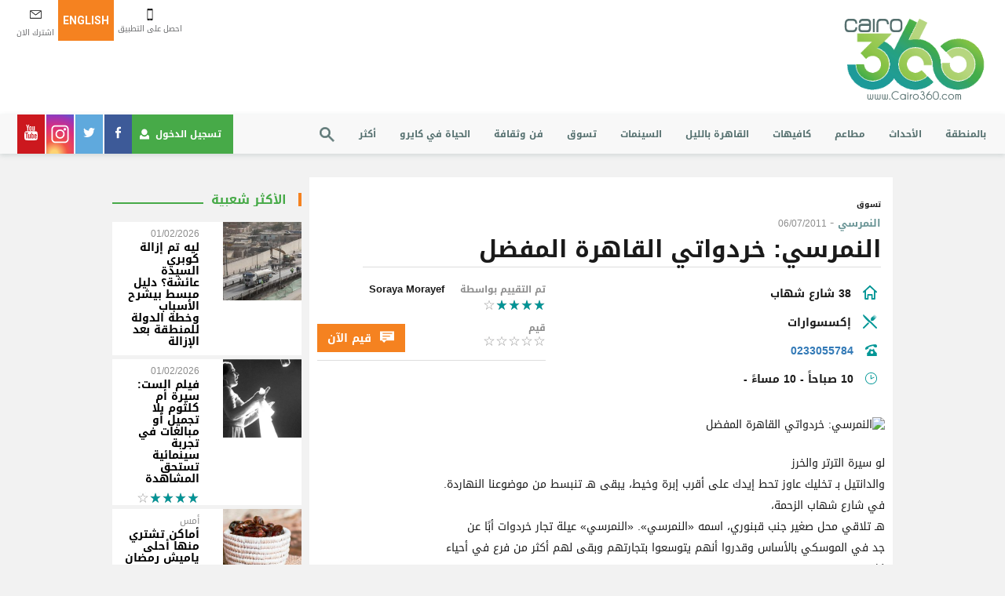

--- FILE ---
content_type: text/html; charset=UTF-8
request_url: https://www.cairo360.com/ar/article/%D8%AA%D8%B3%D9%88%D9%82/%D8%A7%D9%84%D9%86%D9%85%D8%B1%D8%B3%D9%8A-%D8%AE%D8%B1%D8%AF%D9%88%D8%A7%D8%AA%D9%8A-%D8%A7%D9%84%D9%82%D8%A7%D9%87%D8%B1%D8%A9-%D8%A7%D9%84%D9%85%D9%81%D8%B6%D9%84/
body_size: 22997
content:
<!DOCTYPE html>
<html dir="rtl" lang="ar">
    <head>
        <!-- Google Tag Manager -->
        <script>(function (w, d, s, l, i) {
                w[l] = w[l] || [];
                w[l].push({'gtm.start':
                            new Date().getTime(), event: 'gtm.js'});
                var f = d.getElementsByTagName(s)[0],
                        j = d.createElement(s), dl = l != 'dataLayer' ? '&l=' + l : '';
                j.async = true;
                j.src =
                        'https://www.googletagmanager.com/gtm.js?id=' + i + dl;
                f.parentNode.insertBefore(j, f);
            })(window, document, 'script', 'dataLayer', 'GTM-5H8HF7');

        </script>

        <!-- End Google Tag Manager -->

        
        <meta name="viewport" content="width=device-width, initial-scale=1">
        <meta charset="UTF-8">

        <!--  FB -->
                    <meta property="fb:app_id" content="357748840977932" />
                <meta property="fb:admins" content="513190008" />
        <meta property="fb:admins" content="616638057" />
        <meta property="fb:admins" content="711577755" />
        <!-- mobile
        <meta property="al:android:url" content="c360://https://www.cairo360.com" />
        <meta property="al:android:app_name" content="Cairo360" />
        <meta property="al:android:package" content="com.brightcreation.cairo360" />
        <meta property="al:ios:url" content="c360://https://www.cairo360.com" />
        <meta property="al:ios:app_store_id" content="472649360" />
        <meta property="al:ios:app_name" content="Cairo360" /> -->
        <meta property="al:web:url" content="https://www.cairo360.com" />
        <!-- end of meta from old cairo360.com -->





        <link rel="apple-touch-icon" href="https://www.cairo360.com/app/themes/cairo360/images/apple-touch-icon.png">
        <link rel="shortcut icon" href="https://www.cairo360.com/app/themes/cairo360/images/favicon.ico" type="image/png">
        <title>النمرسي: خردواتي القاهرة المفضل &#8211; دليل كايرو 360 للقاهرة، مصر</title>
<meta name='robots' content='max-image-preview:large' />
<link rel="alternate" hreflang="en" href="https://www.cairo360.com/article/shopping/el-nomrossy-buttons-and-sequins-and-lace-oh-my/" />
<link rel="alternate" hreflang="ar" href="https://www.cairo360.com/ar/article/%d8%aa%d8%b3%d9%88%d9%82/%d8%a7%d9%84%d9%86%d9%85%d8%b1%d8%b3%d9%8a-%d8%ae%d8%b1%d8%af%d9%88%d8%a7%d8%aa%d9%8a-%d8%a7%d9%84%d9%82%d8%a7%d9%87%d8%b1%d8%a9-%d8%a7%d9%84%d9%85%d9%81%d8%b6%d9%84/" />
<link rel="alternate" hreflang="x-default" href="https://www.cairo360.com/article/shopping/el-nomrossy-buttons-and-sequins-and-lace-oh-my/" />

<!-- All In One SEO Pack 3.4.2[-1,-1] -->
<meta name="description"  content="النمرسي تسوق, , المهندسين - النمرسي: خردواتي القاهرة المفضل" />

<meta name="keywords"  content="القاهرو,كايرو 360,مصر تسوق,تقييم,النمرسي: خردواتي القاهرة المفضل,النمرسي,المهندسين,القاهرة,تسوق" />

<link rel="canonical" href="https://www.cairo360.com/ar/article/تسوق/النمرسي-خردواتي-القاهرة-المفضل/" />
<meta property="og:type" content="article" />
<meta property="og:title" content="النمرسي: خردواتي القاهرة المفضل" />
<meta property="og:description" content="النمرسي تسوق, , المهندسين - النمرسي: خردواتي القاهرة المفضل" />
<meta property="og:url" content="https://www.cairo360.com/ar/article/تسوق/النمرسي-خردواتي-القاهرة-المفضل/" />
<meta property="og:site_name" content="Cairo 360 Guide to Cairo, Egypt" />
<meta property="og:image" content="https://assets.cairo360.com/app/uploads/2011/07/article_original_2209_201167_172114263.jpeg" />
<meta property="fb:app_id" content="357748840977932" />
<meta property="article:published_time" content="2011-07-06T00:00:00Z" />
<meta property="article:modified_time" content="2011-07-06T00:00:00Z" />
<meta property="og:image:secure_url" content="https://assets.cairo360.com/app/uploads/2011/07/article_original_2209_201167_172114263.jpeg" />
<meta name="twitter:card" content="summary_large_image" />
<meta name="twitter:title" content="النمرسي: خردواتي القاهرة المفضل" />
<meta name="twitter:description" content="النمرسي تسوق, , المهندسين - النمرسي: خردواتي القاهرة المفضل" />
<meta name="twitter:image" content="https://assets.cairo360.com/app/uploads/2011/07/article_original_2209_201167_172114263.jpeg" />
<!-- All In One SEO Pack -->
<link rel="alternate" type="application/rss+xml" title="دليل كايرو 360 للقاهرة، مصر &raquo; الخلاصة" href="https://www.cairo360.com/ar/feed/" />
<link rel="alternate" type="application/rss+xml" title="دليل كايرو 360 للقاهرة، مصر &raquo; خلاصة التعليقات" href="https://www.cairo360.com/ar/comments/feed/" />
<link rel="alternate" type="text/calendar" title="دليل كايرو 360 للقاهرة، مصر &raquo; iCal Feed" href="https://www.cairo360.com/ar/new-events/?ical=1" />
<link rel="alternate" type="application/rss+xml" title="دليل كايرو 360 للقاهرة، مصر &raquo; النمرسي: خردواتي القاهرة المفضل خلاصة التعليقات" href="https://www.cairo360.com/ar/article/%d8%aa%d8%b3%d9%88%d9%82/%d8%a7%d9%84%d9%86%d9%85%d8%b1%d8%b3%d9%8a-%d8%ae%d8%b1%d8%af%d9%88%d8%a7%d8%aa%d9%8a-%d8%a7%d9%84%d9%82%d8%a7%d9%87%d8%b1%d8%a9-%d8%a7%d9%84%d9%85%d9%81%d8%b6%d9%84/feed/" />
		<script type="text/javascript">
			window._wpemojiSettings = {"baseUrl":"https:\/\/s.w.org\/images\/core\/emoji\/13.1.0\/72x72\/","ext":".png","svgUrl":"https:\/\/s.w.org\/images\/core\/emoji\/13.1.0\/svg\/","svgExt":".svg","source":{"concatemoji":"https:\/\/www.cairo360.com\/wp\/wp-includes\/js\/wp-emoji-release.min.js?ver=5.8.1"}};
			!function(e,a,t){var n,r,o,i=a.createElement("canvas"),p=i.getContext&&i.getContext("2d");function s(e,t){var a=String.fromCharCode;p.clearRect(0,0,i.width,i.height),p.fillText(a.apply(this,e),0,0);e=i.toDataURL();return p.clearRect(0,0,i.width,i.height),p.fillText(a.apply(this,t),0,0),e===i.toDataURL()}function c(e){var t=a.createElement("script");t.src=e,t.defer=t.type="text/javascript",a.getElementsByTagName("head")[0].appendChild(t)}for(o=Array("flag","emoji"),t.supports={everything:!0,everythingExceptFlag:!0},r=0;r<o.length;r++)t.supports[o[r]]=function(e){if(!p||!p.fillText)return!1;switch(p.textBaseline="top",p.font="600 32px Arial",e){case"flag":return s([127987,65039,8205,9895,65039],[127987,65039,8203,9895,65039])?!1:!s([55356,56826,55356,56819],[55356,56826,8203,55356,56819])&&!s([55356,57332,56128,56423,56128,56418,56128,56421,56128,56430,56128,56423,56128,56447],[55356,57332,8203,56128,56423,8203,56128,56418,8203,56128,56421,8203,56128,56430,8203,56128,56423,8203,56128,56447]);case"emoji":return!s([10084,65039,8205,55357,56613],[10084,65039,8203,55357,56613])}return!1}(o[r]),t.supports.everything=t.supports.everything&&t.supports[o[r]],"flag"!==o[r]&&(t.supports.everythingExceptFlag=t.supports.everythingExceptFlag&&t.supports[o[r]]);t.supports.everythingExceptFlag=t.supports.everythingExceptFlag&&!t.supports.flag,t.DOMReady=!1,t.readyCallback=function(){t.DOMReady=!0},t.supports.everything||(n=function(){t.readyCallback()},a.addEventListener?(a.addEventListener("DOMContentLoaded",n,!1),e.addEventListener("load",n,!1)):(e.attachEvent("onload",n),a.attachEvent("onreadystatechange",function(){"complete"===a.readyState&&t.readyCallback()})),(n=t.source||{}).concatemoji?c(n.concatemoji):n.wpemoji&&n.twemoji&&(c(n.twemoji),c(n.wpemoji)))}(window,document,window._wpemojiSettings);
		</script>
		<style type="text/css">
img.wp-smiley,
img.emoji {
	display: inline !important;
	border: none !important;
	box-shadow: none !important;
	height: 1em !important;
	width: 1em !important;
	margin: 0 .07em !important;
	vertical-align: -0.1em !important;
	background: none !important;
	padding: 0 !important;
}
</style>
	<link rel='stylesheet' id='tribe-common-skeleton-style-css'  href='https://www.cairo360.com/app/plugins/the-events-calendar/common/src/resources/css/common-skeleton.min.css?ver=4.13.0.1' type='text/css' media='all' />
<link rel='stylesheet' id='tribe-tooltip-css'  href='https://www.cairo360.com/app/plugins/the-events-calendar/common/src/resources/css/tooltip.min.css?ver=4.13.0.1' type='text/css' media='all' />
<link rel='stylesheet' id='wp-block-library-rtl-css'  href='https://www.cairo360.com/wp/wp-includes/css/dist/block-library/style-rtl.min.css?ver=5.8.1' type='text/css' media='all' />
<link rel='stylesheet' id='wpml-legacy-dropdown-0-css'  href='//www.cairo360.com/app/plugins/sitepress-multilingual-cms/templates/language-switchers/legacy-dropdown/style.min.css?ver=1' type='text/css' media='all' />
<style id='wpml-legacy-dropdown-0-inline-css' type='text/css'>
.wpml-ls-sidebars-most-popular-articles{background-color:#eeeeee;}.wpml-ls-sidebars-most-popular-articles, .wpml-ls-sidebars-most-popular-articles .wpml-ls-sub-menu, .wpml-ls-sidebars-most-popular-articles a {border-color:#cdcdcd;}.wpml-ls-sidebars-most-popular-articles a {color:#444444;background-color:#ffffff;}.wpml-ls-sidebars-most-popular-articles a:hover,.wpml-ls-sidebars-most-popular-articles a:focus {color:#000000;background-color:#eeeeee;}.wpml-ls-sidebars-most-popular-articles .wpml-ls-current-language>a {color:#444444;background-color:#ffffff;}.wpml-ls-sidebars-most-popular-articles .wpml-ls-current-language:hover>a, .wpml-ls-sidebars-most-popular-articles .wpml-ls-current-language>a:focus {color:#000000;background-color:#eeeeee;}
.wpml-ls-statics-shortcode_actions{background-color:#eeeeee;}.wpml-ls-statics-shortcode_actions, .wpml-ls-statics-shortcode_actions .wpml-ls-sub-menu, .wpml-ls-statics-shortcode_actions a {border-color:#cdcdcd;}.wpml-ls-statics-shortcode_actions a {color:#444444;background-color:#ffffff;}.wpml-ls-statics-shortcode_actions a:hover,.wpml-ls-statics-shortcode_actions a:focus {color:#000000;background-color:#eeeeee;}.wpml-ls-statics-shortcode_actions .wpml-ls-current-language>a {color:#444444;background-color:#ffffff;}.wpml-ls-statics-shortcode_actions .wpml-ls-current-language:hover>a, .wpml-ls-statics-shortcode_actions .wpml-ls-current-language>a:focus {color:#000000;background-color:#eeeeee;}
</style>
<link rel='stylesheet' id='aioseop-toolbar-menu-css'  href='https://www.cairo360.com/app/plugins/all-in-one-seo-pack/css/admin-toolbar-menu.css?ver=3.4.2' type='text/css' media='all' />
<link rel='stylesheet' id='wordpress-popular-posts-css-css'  href='https://www.cairo360.com/app/plugins/wordpress-popular-posts/assets/css/wpp.css?ver=5.0.2' type='text/css' media='all' />
<link rel='stylesheet' id='cms-navigation-style-base-css'  href='https://www.cairo360.com/app/plugins/wpml-cms-nav/res/css/cms-navigation-base.css?ver=1.5.5' type='text/css' media='screen' />
<link rel='stylesheet' id='cms-navigation-style-css'  href='https://www.cairo360.com/app/plugins/wpml-cms-nav/res/css/cms-navigation.css?ver=1.5.5' type='text/css' media='screen' />
<link rel='stylesheet' id='jquery-raty-style-css'  href='https://www.cairo360.com/app/plugins/comments-ratings/css/jquery.raty.css?ver=1.1.6' type='text/css' media='' />
<link rel='stylesheet' id='simple-favorites-css'  href='https://www.cairo360.com/app/plugins/favorites/assets/css/favorites.css?ver=2.3.1' type='text/css' media='all' />
<script type='text/javascript' src='https://www.cairo360.com/wp/wp-includes/js/jquery/jquery.min.js?ver=3.6.0' id='jquery-core-js'></script>
<script type='text/javascript' id='wpml-cookie-js-extra'>
/* <![CDATA[ */
var wpml_cookies = {"wp-wpml_current_language":{"value":"ar","expires":1,"path":"\/"}};
var wpml_cookies = {"wp-wpml_current_language":{"value":"ar","expires":1,"path":"\/"}};
/* ]]> */
</script>
<script type='text/javascript' src='https://www.cairo360.com/app/plugins/sitepress-multilingual-cms/res/js/cookies/language-cookie.js?ver=4.5.0' id='wpml-cookie-js'></script>
<script type='text/javascript' src='//www.cairo360.com/app/plugins/sitepress-multilingual-cms/templates/language-switchers/legacy-dropdown/script.min.js?ver=1' id='wpml-legacy-dropdown-0-js'></script>
<script type='text/javascript' id='wpp-js-js-extra'>
/* <![CDATA[ */
var wpp_params = {"sampling_active":"0","sampling_rate":"100","ajax_url":"https:\/\/www.cairo360.com\/ar\/wp-json\/wordpress-popular-posts\/v1\/popular-posts","ID":"1258380","token":"4c7abe25e1","debug":""};
/* ]]> */
</script>
<script type='text/javascript' src='https://www.cairo360.com/app/plugins/wordpress-popular-posts/assets/js/wpp-5.0.0.min.js?ver=5.0.2' id='wpp-js-js'></script>
<script type='text/javascript' id='favorites-js-extra'>
/* <![CDATA[ */
var favorites_data = {"ajaxurl":"https:\/\/www.cairo360.com\/wp\/wp-admin\/admin-ajax.php","nonce":"3903941750","favorite":"<svg height=\"20\" width=\"20\">                                     <use xmlns:xlink=\"http:\/\/www.w3.org\/1999\/xlink\" xlink:href=\"https:\/\/www.cairo360.com\/\/app\/themes\/cairo360\/images\/sprite.svg#favorite\"><\/use>   ","favorited":"<svg height=\"20\" width=\"20\">                                     <use xmlns:xlink=\"http:\/\/www.w3.org\/1999\/xlink\" xlink:href=\"https:\/\/www.cairo360.com\/\/app\/themes\/cairo360\/images\/sprite.svg#favorite\"><\/use><\/svg>","includecount":"","indicate_loading":"1","loading_text":"","loading_image":"<img src=\"https:\/\/www.cairo360.com\/app\/plugins\/favorites\/assets\/images\/loading.gif\" class=\"simplefavorites-loading\" aria-hidden=\"true\" \/>","loading_image_active":"<img src=\"https:\/\/www.cairo360.com\/app\/plugins\/favorites\/assets\/images\/loading.gif\" class=\"simplefavorites-loading\" aria-hidden=\"true\" \/>","loading_image_preload":"","cache_enabled":"1","button_options":{"button_type":"custom","custom_colors":false,"box_shadow":false,"include_count":false,"default":{"background_default":false,"border_default":false,"text_default":false,"icon_default":false,"count_default":false},"active":{"background_active":false,"border_active":false,"text_active":false,"icon_active":false,"count_active":false}},"authentication_modal_content":"<p>\u064a\u0631\u062c\u0649 \u062a\u0633\u062c\u064a\u0644 \u0627\u0644\u062f\u062e\u0648\u0644 \u0644\u0625\u0636\u0627\u0641\u0629 \u062a\u0641\u0636\u064a\u0644\u0627\u062a.<\/p><p><a href=\"#\" data-favorites-modal-close>\u062a\u062c\u0627\u0647\u0644 \u0647\u0630\u0627 \u0627\u0644\u0625\u0634\u0639\u0627\u0631<\/a><\/p>","authentication_redirect":"","dev_mode":"","logged_in":"","user_id":"0","authentication_redirect_url":"https:\/\/www.cairo360.com\/wp\/wp-login.php"};
/* ]]> */
</script>
<script type='text/javascript' src='https://www.cairo360.com/app/plugins/favorites/assets/js/favorites.min.js?ver=2.3.1' id='favorites-js'></script>
<link rel="https://api.w.org/" href="https://www.cairo360.com/ar/wp-json/" /><link rel="EditURI" type="application/rsd+xml" title="RSD" href="https://www.cairo360.com/wp/xmlrpc.php?rsd" />
<link rel="wlwmanifest" type="application/wlwmanifest+xml" href="https://www.cairo360.com/wp/wp-includes/wlwmanifest.xml" /> 
<link rel="stylesheet" href="https://www.cairo360.com/app/themes/cairo360/rtl.css" type="text/css" media="screen" /><link rel='shortlink' href='https://www.cairo360.com/ar/?p=1258380' />
<link rel="alternate" type="application/json+oembed" href="https://www.cairo360.com/ar/wp-json/oembed/1.0/embed?url=https%3A%2F%2Fwww.cairo360.com%2Far%2Farticle%2F%25d8%25aa%25d8%25b3%25d9%2588%25d9%2582%2F%25d8%25a7%25d9%2584%25d9%2586%25d9%2585%25d8%25b1%25d8%25b3%25d9%258a-%25d8%25ae%25d8%25b1%25d8%25af%25d9%2588%25d8%25a7%25d8%25aa%25d9%258a-%25d8%25a7%25d9%2584%25d9%2582%25d8%25a7%25d9%2587%25d8%25b1%25d8%25a9-%25d8%25a7%25d9%2584%25d9%2585%25d9%2581%25d8%25b6%25d9%2584%2F" />
<link rel="alternate" type="text/xml+oembed" href="https://www.cairo360.com/ar/wp-json/oembed/1.0/embed?url=https%3A%2F%2Fwww.cairo360.com%2Far%2Farticle%2F%25d8%25aa%25d8%25b3%25d9%2588%25d9%2582%2F%25d8%25a7%25d9%2584%25d9%2586%25d9%2585%25d8%25b1%25d8%25b3%25d9%258a-%25d8%25ae%25d8%25b1%25d8%25af%25d9%2588%25d8%25a7%25d8%25aa%25d9%258a-%25d8%25a7%25d9%2584%25d9%2582%25d8%25a7%25d9%2587%25d8%25b1%25d8%25a9-%25d8%25a7%25d9%2584%25d9%2585%25d9%2581%25d8%25b6%25d9%2584%2F&#038;format=xml" />
<meta name="generator" content="WPML ver:4.5.0 stt:5,1;" />
<meta name="tec-api-version" content="v1"><meta name="tec-api-origin" content="https://www.cairo360.com/ar/"><link rel="https://theeventscalendar.com/" href="https://www.cairo360.com/ar/wp-json/tribe/events/v1/" />		<style type="text/css" id="wp-custom-css">
			.page-id-83123 .events-calendar .calendar ul.week-days li a span {
    font-size: 10px;
}

.page-id-83123 .events-calendar .calendar {
    margin-right: 0;
    margin-left: 45px !important;
}
[dir="rtl"] .slick-prev {
    left: auto;
    right: auto !important;
}
.rtl .cairo-in-picture .thumb-slider {
    direction: rtl !important;
}		</style>
		        <link rel="stylesheet" href="https://www.cairo360.com/app/themes/cairo360/styles/main.css">


        <!-- Facebook Pixel Code -->
            <script>
            !function(f,b,e,v,n,t,s)
            {if(f.fbq)return;n=f.fbq=function(){n.callMethod?
            n.callMethod.apply(n,arguments):n.queue.push(arguments)};
            if(!f._fbq)f._fbq=n;n.push=n;n.loaded=!0;n.version='2.0';
            n.queue=[];t=b.createElement(e);t.async=!0;
            t.src=v;s=b.getElementsByTagName(e)[0];
            s.parentNode.insertBefore(t,s)}(window,document,'script',
            'https://connect.facebook.net/en_US/fbevents.js');
             fbq('init', '239503376690248');

            </script>
            <noscript>
             <img height="1" width="1"
            src="https://www.facebook.com/tr?id=239503376690248&ev=PageView
            &noscript=1"/>
            </noscript>
            <!-- End Facebook Pixel Code -->
                    <!-- Global site tag (gtag.js) - Google Analytics -->
            <script async src="https://www.googletagmanager.com/gtag/js?id=UA-10382816-5"></script>
            <script>
                window.dataLayer = window.dataLayer || [];
                function gtag(){dataLayer.push(arguments);}
                gtag('js', new Date());

                gtag('config', 'UA-10382816-5');
            </script>
            
                <script>
            var s, r = false;
            s = document.createElement('script');
            s.src = "https://cdn.ideanetwork.site/js/AdScript/cairo360/Init.js?" + new Date().toJSON().slice(0, 13);
            document.getElementsByTagName('body')[0].appendChild(s);
        </script>
</head>

<body class="rtl article-template-default single single-article postid-1258380 tribe-no-js chrome" >
    <!-- Google Tag Manager (noscript) -->
    <noscript><iframe src="https://www.googletagmanager.com/ns.html?id=GTM-5H8HF7"
                      height="0" width="0" style="display:none;visibility:hidden"></iframe></noscript>
    <!-- End Google Tag Manager (noscript) -->
    <!-- start of facebook comments -->
    <div id="fb-root"></div>
    <script>(function (d, s, id) {
            var js, fjs = d.getElementsByTagName(s)[0];
            if (d.getElementById(id))
                return;
            js = d.createElement(s);
            js.id = id;
            js.src = "//connect.facebook.net/en_GB/sdk.js#xfbml=1&version=v2.6&appId=1624857797844840";
            fjs.parentNode.insertBefore(js, fjs);
        }(document, 'script', 'facebook-jssdk'));

    </script>
    <!-- end of facebook comments -->
            <script>
            var s, r = false;
            s = document.createElement('script');
            s.src = "https://cdn.ideanetwork.site/js/AdScript/cairo360/Init.js?" + new Date().toJSON().slice(0, 13);
            document.getElementsByTagName('body')[0].appendChild(s);
        </script>
        <!-- start header -->
    <header class="container-fluid">
        <div class="row header-level-one">
            <!-- start logo column -->
            <div class="container-fluid">
                <div class="row">
                    <div class="col-xs-6 col-md-3 col-lg-2 logo">
                        <a href="https://www.cairo360.com/ar/" id="header-main-logo">
                            <svg height=110 width=180>
                            <use xlink:href="https://www.cairo360.com/app/themes/cairo360/images/sprite.svg#logo"></use>
                            </svg>
                        </a>
                    </div>
                    <!-- start Quike nav -->
                    <div class="col-xs-6 col-md-3 header-tools pull-right">
                        <div class="btn-group">
                            <!-- SUBSCRIBE button -->
                            <a href="#footer" class="btn subscribe-ico" id="header-subscribe">
                                <svg height=15 width=15>
                                <use xlink:href="https://www.cairo360.com/app/themes/cairo360/images/sprite.svg#subscribe"></use>
                                </svg>
                                <p>


                                    اشترك الان</p>
                            </a>
                            <!-- langauge button -->
                            <a href="https://www.cairo360.com/article/shopping/el-nomrossy-buttons-and-sequins-and-lace-oh-my/" class="btn btn-warning lang" id="header-language">english</a>                            <!-- langauge button -->

                            <a href="#" data-toggle="modal" data-target="#searchModal" id="header-search" class="btn search">
                                <svg height=19 width=19 class="search-ico">
                                <use xlink:href="https://www.cairo360.com/app/themes/cairo360/images/sprite.svg#search-ico"></use>
                                </svg>
                            </a>

                            <!-- mobile app button -->
                            <a href="#footer" class="btn get-mob" id="header-get-app">
                                <svg height=15 width=10 class="mobile-ico">
                                <use xlink:href="https://www.cairo360.com/app/themes/cairo360/images/sprite.svg#mobile"></use>
                                </svg>
                                <p> احصل على التطبيق</p>
                            </a>




                        </div>

<!--                        --><!--                            <div class="winner">-->
<!--                                <a href="--><?//= get_permalink($result); ?><!--" class="btn">--><!--</a>-->
<!--                            </div>-->
<!--                            -->
                    </div>
                    <!-- end Quike nav -->
                    <!-- start leaderboard ad  -->
                    <div class="col-xs-12 col-md-6 col-lg-7  margin-t-30 ad-leaderboard">
    <div class="text-center">
        
          <!--/*
  *
  * Revive Adserver Asynchronous JS Tag
  * - Generated with Revive Adserver v4.0.0
  *
  */-->
  <ins data-revive-zoneid="97" data-revive-id="4f31e8a3f8f3b9e45e313c174ee85f9a"></ins>
  


        
    </div>
</div>


                </div>
            </div>

        </div>
        <!-- start main navbar -->
        <div class="row">
            <nav class="navbar navbar-default navbar-cairo">
                <div class="container-fluid">
                    <div class="navbar-header">
                        <button type="button" class="navbar-toggle" data-toggle="modal" data-target="#menuModal">
                            <span class="icon-bar"></span>
                            <span class="icon-bar"></span>
                            <span class="icon-bar"></span>
                        </button>
                        <div class="logo-mobile">
                            <a href="https://www.cairo360.com/ar/">
                                <svg height=35 width=80>
                                <use xlink:href="https://www.cairo360.com/app/themes/cairo360/images/sprite.svg#logo"></use>
                                </svg>
                            </a>
                        </div>

                    </div>
                    <div class="navbar-collapse navbar-responsive-collapse collapse">

                        <!-- Start Main Menu -->
                        <ul id="menu-header-menu-arabic" class="nav navbar-nav"><li id="menu-item-1376171" class="visible-xs visible-sm menu-item menu-item-type-post_type menu-item-object-page menu-item-1376171"><a href="https://www.cairo360.com/ar/%d8%aa%d8%b3%d8%ac%d9%8a%d9%84-%d8%a7%d9%84%d8%af%d8%ae%d9%88%d9%84/">تسجيل الدخول</a></li>
<li id="menu-item-1376255" class="register-mobile visible-xs visible-sm menu-item menu-item-type-post_type menu-item-object-page menu-item-1376255"><a href="https://www.cairo360.com/ar/%d8%b9%d8%b6%d9%88-%d8%ac%d8%af%d9%8a%d8%af/">عضو جديد</a></li>
<li id="menu-item-1376254" class="menu-item menu-item-type-post_type menu-item-object-page menu-item-1376254"><a href="https://www.cairo360.com/ar/%d8%a8%d8%a7%d9%84%d9%85%d9%86%d8%b7%d9%82%d9%87/">بالمنطقة</a></li>
<li id="menu-item-1684870" class="menu-item menu-item-type-custom menu-item-object-custom menu-item-1684870"><a href="/ar/new-events/">الأحداث</a></li>
<li id="menu-item-1377295" class="menu-item menu-item-type-taxonomy menu-item-object-category menu-item-1377295"><a href="https://www.cairo360.com/ar/category/%d9%85%d8%b7%d8%a7%d8%b9%d9%85/">مطاعم</a></li>
<li id="menu-item-1377298" class="menu-item menu-item-type-taxonomy menu-item-object-category menu-item-1377298"><a href="https://www.cairo360.com/ar/category/%d9%83%d8%a7%d9%81%d9%8a%d9%87%d8%a7%d8%aa/">كافيهات</a></li>
<li id="menu-item-1377573" class="menu-item menu-item-type-taxonomy menu-item-object-category menu-item-1377573"><a href="https://www.cairo360.com/ar/category/%d8%a7%d9%84%d9%82%d8%a7%d9%87%d8%b1%d8%a9-%d8%a8%d8%a7%d9%84%d9%84%d9%8a%d9%84/">القاهرة بالليل</a></li>
<li id="menu-item-1375416" class="menu-item menu-item-type-post_type menu-item-object-page menu-item-1375416"><a href="https://www.cairo360.com/ar/%d8%a7%d9%84%d8%b3%d9%8a%d9%86%d9%85%d8%a7%d8%aa/">السينمات</a></li>
<li id="menu-item-1377294" class="menu-item menu-item-type-taxonomy menu-item-object-category current-article-ancestor current-menu-parent current-article-parent menu-item-1377294"><a href="https://www.cairo360.com/ar/category/%d8%aa%d8%b3%d9%88%d9%82/">تسوق</a></li>
<li id="menu-item-1378461" class="menu-item menu-item-type-taxonomy menu-item-object-category menu-item-1378461"><a href="https://www.cairo360.com/ar/category/%d9%81%d9%86-%d9%88%d8%ab%d9%82%d8%a7%d9%81%d8%a9/">فن وثقافة</a></li>
<li id="menu-item-1378538" class="menu-item menu-item-type-taxonomy menu-item-object-category menu-item-1378538"><a href="https://www.cairo360.com/ar/category/%d8%a7%d9%84%d8%ad%d9%8a%d8%a7%d8%a9-%d9%81%d9%8a-%d9%83%d8%a7%d9%8a%d8%b1%d9%88/">الحياة في كايرو</a></li>
<li id="menu-item-1382204" class="dropdown mega-more menu-item menu-item-type-custom menu-item-object-custom menu-item-has-children menu-item-1382204"><a href="#">أكثر</a>
<div class="dropdown-menu"><div><ul class="list-unstyled">
	<li id="menu-item-1378721" class="menu-item menu-item-type-taxonomy menu-item-object-category menu-item-1378721"><a href="https://www.cairo360.com/ar/category/%d9%85%d8%b9%d8%a7%d9%84%d9%85-%d9%88%d8%b3%d9%8a%d8%a7%d8%ad%d8%a9/">معالم وسياحة</a></li>
	<li id="menu-item-1378178" class="menu-item menu-item-type-taxonomy menu-item-object-category menu-item-1378178"><a href="https://www.cairo360.com/ar/category/%d8%b5%d8%ad%d8%a9-%d9%88%d9%84%d9%8a%d8%a7%d9%82%d8%a9/">صحة ولياقة</a></li>
	<li id="menu-item-1380686" class="menu-item menu-item-type-post_type menu-item-object-page menu-item-1380686"><a href="https://www.cairo360.com/ar/%d8%a7%d9%84%d8%aa%d9%82%d9%8a%d9%85%d8%a7%d8%aa/">رحنا و شفنا</a></li>
	<li id="menu-item-1380145" class="menu-item menu-item-type-taxonomy menu-item-object-category menu-item-1380145"><a href="https://www.cairo360.com/ar/category/%d8%a3%d9%81%d9%84%d8%a7%d9%85/">أفلام</a></li>
	<li id="menu-item-1380687" class="menu-item menu-item-type-post_type menu-item-object-page menu-item-1380687"><a href="https://www.cairo360.com/ar/%d8%a7%d9%84%d9%85%d9%85%d9%8a%d8%b2%d9%87/">مواضيع خاصة</a></li>
	<li id="menu-item-1381060" class="menu-item menu-item-type-taxonomy menu-item-object-category menu-item-1381060"><a href="https://www.cairo360.com/ar/category/%d8%aa%d9%84%d9%8a%d9%81%d8%b2%d9%8a%d9%88%d9%86/">تليفزيون</a></li>
	<li id="menu-item-1381221" class="menu-item menu-item-type-taxonomy menu-item-object-category menu-item-1381221"><a href="https://www.cairo360.com/ar/category/%d9%85%d8%b2%d9%8a%d9%83%d8%a7/">مزيكا</a></li>
	<li id="menu-item-1381219" class="menu-item menu-item-type-taxonomy menu-item-object-category menu-item-1381219"><a href="https://www.cairo360.com/ar/category/%d9%83%d8%aa%d8%a8/">كتب</a></li>
</ul></div></div>
</li>
<li id="menu-item-1381550" class="user-name-mobile visible-xs visible-sm menu-item menu-item-type-post_type menu-item-object-page menu-item-1381550"><a href="https://www.cairo360.com/ar/profile/">بروفايلي</a></li>
<li id="menu-item-1381404" class="visible-xs visible-sm menu-item menu-item-type-post_type menu-item-object-page menu-item-1381404"><a href="https://www.cairo360.com/ar/%d8%aa%d9%82%d9%8a%d9%8a%d9%85%d8%a7%d8%aa%d9%8a/">تقييماتي</a></li>
<li id="menu-item-1381405" class="visible-xs visible-sm menu-item menu-item-type-post_type menu-item-object-page menu-item-1381405"><a href="https://www.cairo360.com/ar/my-favourites/">مفضلتي</a></li>
        <li class="hidden-xs hidden-sm">

            <a href="#" data-toggle="modal" data-target="#searchModal" class="btn search" id="header-search">
                <svg height=19 width=19 class="search-ico">
                <use xlink:href="https://www.cairo360.com/app/themes/cairo360/images/sprite.svg#search-ico"></use>
                </svg>
            </a>
        </li>
        </ul>                        <!-- End Main Menu -->


                        <!-- start login and social media -->


                        <ul class="nav navbar-nav navbar-right">
                            <li class="dropdown mega-login  hidden-xs hidden-sm">
                                <a href="#" class="ripple-effect" data-toggle="dropdown" role="button" aria-haspopup="true" aria-expanded="false" id="header-mega-login">
                                    <svg height=14 width=12 class="user-ico">
                                    <use fill="#fff" xlink:href="https://www.cairo360.com/app/themes/cairo360/images/sprite.svg#user-ico"></use>
                                    </svg>
                                    تسجيل الدخول                                </a>
                                <div class="dropdown-menu">

                                                                            <!-- login view -->
                                        <h6>الدخول عن طريق</h6>
                                        <!-- <div class="row"> -->
                                        
<!--
	wsl_render_auth_widget
	WordPress Social Login 2.3.3.
	http://wordpress.org/plugins/wordpress-social-login/
-->

<style type="text/css">
.wp-social-login-connect-with{}.wp-social-login-provider-list{}.wp-social-login-provider-list a{}.wp-social-login-provider-list img{}.wsl_connect_with_provider{}</style>

<div class="wp-social-login-widget">

	<div class="wp-social-login-connect-with">Connect with:</div>

	<div class="wp-social-login-provider-list">

		<a rel="nofollow" href="https://www.cairo360.com/wp/wp-login.php?action=wordpress_social_authenticate&#038;mode=login&#038;provider=Facebook&#038;redirect_to=https%3A%2F%2Fwww.cairo360.com%2Far%2Farticle%2F%25D8%25AA%25D8%25B3%25D9%2588%25D9%2582%2F%25D8%25A7%25D9%2584%25D9%2586%25D9%2585%25D8%25B1%25D8%25B3%25D9%258A-%25D8%25AE%25D8%25B1%25D8%25AF%25D9%2588%25D8%25A7%25D8%25AA%25D9%258A-%25D8%25A7%25D9%2584%25D9%2582%25D8%25A7%25D9%2587%25D8%25B1%25D8%25A9-%25D8%25A7%25D9%2584%25D9%2585%25D9%2581%25D8%25B6%25D9%2584%2F" title="Connect with Facebook" class="wp-social-login-provider wp-social-login-provider-facebook" data-provider="Facebook">
			<img alt="Facebook" title="Connect with Facebook" src="https://www.cairo360.com/app/plugins/wordpress-social-login/assets/img/32x32/wpzoom/facebook.png" />
		</a>

		<a rel="nofollow" href="https://www.cairo360.com/wp/wp-login.php?action=wordpress_social_authenticate&#038;mode=login&#038;provider=Twitter&#038;redirect_to=https%3A%2F%2Fwww.cairo360.com%2Far%2Farticle%2F%25D8%25AA%25D8%25B3%25D9%2588%25D9%2582%2F%25D8%25A7%25D9%2584%25D9%2586%25D9%2585%25D8%25B1%25D8%25B3%25D9%258A-%25D8%25AE%25D8%25B1%25D8%25AF%25D9%2588%25D8%25A7%25D8%25AA%25D9%258A-%25D8%25A7%25D9%2584%25D9%2582%25D8%25A7%25D9%2587%25D8%25B1%25D8%25A9-%25D8%25A7%25D9%2584%25D9%2585%25D9%2581%25D8%25B6%25D9%2584%2F" title="Connect with Twitter" class="wp-social-login-provider wp-social-login-provider-twitter" data-provider="Twitter">
			<img alt="Twitter" title="Connect with Twitter" src="https://www.cairo360.com/app/plugins/wordpress-social-login/assets/img/32x32/wpzoom/twitter.png" />
		</a>

	</div>

	<div class="wp-social-login-widget-clearing"></div>

</div>

<!-- wsl_render_auth_widget -->


                                        <!-- </div> -->
                                        <h6>او</h6>
                                                                        <form class="login-view top-login-widget"  action="" method="post" id="upme-login-form-1"><div class="form-group upme-user_login"><label class="sr-only">Username or Email</label><input type="text" class="form-control" name="user_login" id="user_login" value=""  placeholder="الاسم او البريد الالكتروني" /><svg height=10 width=15>
                               <use xlink:href="https://www.cairo360.com/app/themes/cairo360/images/sprite.svg#subscribe"></use>
                               </svg></div><div id="user_required"></div><div class="form-group upme-login_user_pass"><label class="sr-only">Password</label><input type="password" class="form-control" name="login_user_pass" id="login_user_pass" value=""  placeholder="كلمة السر" /><svg height=10 width=15>
                               <use xlink:href="https://www.cairo360.com/app/themes/cairo360/images/sprite.svg#lock"></use>
                               </svg></div><div id="password_required"></div><input type="hidden" name="no_captcha" value="yes" />
            <div class="checkbox"><label>

               <input type="checkbox" name="rememberme" id="rememberme-1" value="0" />
                تذكرني
            </div>
            <div class="forgot-pass">
                                        <a href="https://www.cairo360.com/forgot-password/">نسيت كلمة السر؟</a>
                                    </div>
        <div class="row">
        <div class="col-xs-6">
            <a href="https://www.cairo360.com/ar//register" class="btn btn-default reg-btn" id="header-register">حساب جديد</a>
        </div>
        <div class="col-xs-6">
            <button type="submit" name="upme-login" class="btn btn-warning" id="header-login">تسجيل الدخول</button>
        </div>
    </div>

       <input type="hidden" name="redirect_to" value="http://www.cairo360.com/ar/article/%D8%AA%D8%B3%D9%88%D9%82/%D8%A7%D9%84%D9%86%D9%85%D8%B1%D8%B3%D9%8A-%D8%AE%D8%B1%D8%AF%D9%88%D8%A7%D8%AA%D9%8A-%D8%A7%D9%84%D9%82%D8%A7%D9%87%D8%B1%D8%A9-%D8%A7%D9%84%D9%85%D9%81%D8%B6%D9%84/" /></form>

                                </div>
                            </li>
                                                            <li class="fb">
                                    <a href="https://www.facebook.com/Cairo360AR/?ref=py_c" target="_blank" class="ripple-effect" id="header-facebook">
                                        <svg height=16 width=7 class="fb-ico">
                                        <use xlink:href="https://www.cairo360.com/app/themes/cairo360/images/sprite.svg#Facebook"></use>
                                        </svg>
                                    </a>
                                </li>
                                                                                        <li class="twitter">
                                    <a href="https://www.twitter.com/cairo360ar" target="_blank" class="ripple-effect" id="header-twitter">
                                        <svg height=12 width=15 class="twitter-ico">
                                        <use xlink:href="https://www.cairo360.com/app/themes/cairo360/images/sprite.svg#twitter"></use>
                                        </svg>
                                    </a>
                                </li>
                                                                                        <li class="instagram">
                                    <a href="http://instagram.com/cairo360ar" target="_blank" class="ripple-effect" id="header-instagram">
                                        <svg height=50 width=35 class="instagram-ico">

                                        <use xlink:href="https://www.cairo360.com/app/themes/cairo360/images/sprite.svg#insta-ico"></use>
                                        </svg>
                                    </a>
                                </li>
                                                                                        <li class="youtube">
                                    <a href="https://www.youtube.com/channel/UCixXp45tGwjK41gDiJ4QQEA" target="_blank" class="ripple-effect" id="header-youtube">
                                        <svg height=20 width=17 class="youtube-ico">
                                        <use xlink:href="https://www.cairo360.com/app/themes/cairo360/images/sprite.svg#youtube"></use>
                                        </svg>
                                    </a>
                                </li>
                                                    </ul>
                    </div>
                </div>
            </nav>
        </div>


        <!-- Search Modal -->
        <div class="modal fade search-modal" id="searchModal" tabindex="-1" role="dialog" aria-labelledby="myModalLabel">
            <div class="modal-dialog modal-lg" role="document">
                <div class="modal-content">
                    <div class="modal-header">
                        <button type="button" class="close" data-dismiss="modal" aria-label="Close"><span aria-hidden="true">&times;</span></button>
                    </div>
                    <div class="modal-body">
                        <form class="" name="searchForm" method="get" action="https://www.cairo360.com/ar/">
                            <div class="search-wrap">
                                <input type="submit" class="form-control">
                                   <div class="search-icon">
                                   <svg height="25" width="25" class="search-ico">
                                    <use xlink:href="https://www.cairo360.com/app/themes/cairo360/images/sprite.svg#search-ico"></use>
                                    </svg>
                                   </div>
                           </div>
                            <input type="text"  autocomplete="off"  lang="ar" class="form-control  js-search-auto-complete-btn" placeholder="ما الذي تريد أن تبحث عنه؟" name="s" >
                            <div class="div-autocomplete"></div>
                        </form>
                    </div>
                </div>
            </div>
        </div>
        <!-- menu Modal -->
        <div class="modal fade menu-modal" id="menuModal" tabindex="-1" role="dialog" aria-labelledby="myModalLabel">
            <div class="modal-dialog modal-lg" role="document">
                <div class="modal-content">
                    <div class="modal-header">
                        <button type="button" class="close" data-dismiss="modal" aria-label="Close"><span aria-hidden="true">&times;</span></button>
                    </div>
                    <div class="modal-body navbar navbar-default navbar-cairo">
                        <!-- Start Main Menu -->
                        <ul id="menu-header-menu-arabic-1" class="nav navbar-nav"><li class="visible-xs visible-sm menu-item menu-item-type-post_type menu-item-object-page menu-item-1376171"><a href="https://www.cairo360.com/ar/%d8%aa%d8%b3%d8%ac%d9%8a%d9%84-%d8%a7%d9%84%d8%af%d8%ae%d9%88%d9%84/">تسجيل الدخول</a></li>
<li class="register-mobile visible-xs visible-sm menu-item menu-item-type-post_type menu-item-object-page menu-item-1376255"><a href="https://www.cairo360.com/ar/%d8%b9%d8%b6%d9%88-%d8%ac%d8%af%d9%8a%d8%af/">عضو جديد</a></li>
<li class="menu-item menu-item-type-post_type menu-item-object-page menu-item-1376254"><a href="https://www.cairo360.com/ar/%d8%a8%d8%a7%d9%84%d9%85%d9%86%d8%b7%d9%82%d9%87/">بالمنطقة</a></li>
<li class="menu-item menu-item-type-custom menu-item-object-custom menu-item-1684870"><a href="/ar/new-events/">الأحداث</a></li>
<li class="menu-item menu-item-type-taxonomy menu-item-object-category menu-item-1377295"><a href="https://www.cairo360.com/ar/category/%d9%85%d8%b7%d8%a7%d8%b9%d9%85/">مطاعم</a></li>
<li class="menu-item menu-item-type-taxonomy menu-item-object-category menu-item-1377298"><a href="https://www.cairo360.com/ar/category/%d9%83%d8%a7%d9%81%d9%8a%d9%87%d8%a7%d8%aa/">كافيهات</a></li>
<li class="menu-item menu-item-type-taxonomy menu-item-object-category menu-item-1377573"><a href="https://www.cairo360.com/ar/category/%d8%a7%d9%84%d9%82%d8%a7%d9%87%d8%b1%d8%a9-%d8%a8%d8%a7%d9%84%d9%84%d9%8a%d9%84/">القاهرة بالليل</a></li>
<li class="menu-item menu-item-type-post_type menu-item-object-page menu-item-1375416"><a href="https://www.cairo360.com/ar/%d8%a7%d9%84%d8%b3%d9%8a%d9%86%d9%85%d8%a7%d8%aa/">السينمات</a></li>
<li class="menu-item menu-item-type-taxonomy menu-item-object-category current-article-ancestor current-menu-parent current-article-parent menu-item-1377294"><a href="https://www.cairo360.com/ar/category/%d8%aa%d8%b3%d9%88%d9%82/">تسوق</a></li>
<li class="menu-item menu-item-type-taxonomy menu-item-object-category menu-item-1378461"><a href="https://www.cairo360.com/ar/category/%d9%81%d9%86-%d9%88%d8%ab%d9%82%d8%a7%d9%81%d8%a9/">فن وثقافة</a></li>
<li class="menu-item menu-item-type-taxonomy menu-item-object-category menu-item-1378538"><a href="https://www.cairo360.com/ar/category/%d8%a7%d9%84%d8%ad%d9%8a%d8%a7%d8%a9-%d9%81%d9%8a-%d9%83%d8%a7%d9%8a%d8%b1%d9%88/">الحياة في كايرو</a></li>
<li class="dropdown mega-more menu-item menu-item-type-custom menu-item-object-custom menu-item-has-children menu-item-1382204"><a href="#">أكثر</a>
<div class="dropdown-menu"><div><ul class="list-unstyled">
	<li class="menu-item menu-item-type-taxonomy menu-item-object-category menu-item-1378721"><a href="https://www.cairo360.com/ar/category/%d9%85%d8%b9%d8%a7%d9%84%d9%85-%d9%88%d8%b3%d9%8a%d8%a7%d8%ad%d8%a9/">معالم وسياحة</a></li>
	<li class="menu-item menu-item-type-taxonomy menu-item-object-category menu-item-1378178"><a href="https://www.cairo360.com/ar/category/%d8%b5%d8%ad%d8%a9-%d9%88%d9%84%d9%8a%d8%a7%d9%82%d8%a9/">صحة ولياقة</a></li>
	<li class="menu-item menu-item-type-post_type menu-item-object-page menu-item-1380686"><a href="https://www.cairo360.com/ar/%d8%a7%d9%84%d8%aa%d9%82%d9%8a%d9%85%d8%a7%d8%aa/">رحنا و شفنا</a></li>
	<li class="menu-item menu-item-type-taxonomy menu-item-object-category menu-item-1380145"><a href="https://www.cairo360.com/ar/category/%d8%a3%d9%81%d9%84%d8%a7%d9%85/">أفلام</a></li>
	<li class="menu-item menu-item-type-post_type menu-item-object-page menu-item-1380687"><a href="https://www.cairo360.com/ar/%d8%a7%d9%84%d9%85%d9%85%d9%8a%d8%b2%d9%87/">مواضيع خاصة</a></li>
	<li class="menu-item menu-item-type-taxonomy menu-item-object-category menu-item-1381060"><a href="https://www.cairo360.com/ar/category/%d8%aa%d9%84%d9%8a%d9%81%d8%b2%d9%8a%d9%88%d9%86/">تليفزيون</a></li>
	<li class="menu-item menu-item-type-taxonomy menu-item-object-category menu-item-1381221"><a href="https://www.cairo360.com/ar/category/%d9%85%d8%b2%d9%8a%d9%83%d8%a7/">مزيكا</a></li>
	<li class="menu-item menu-item-type-taxonomy menu-item-object-category menu-item-1381219"><a href="https://www.cairo360.com/ar/category/%d9%83%d8%aa%d8%a8/">كتب</a></li>
</ul></div></div>
</li>
<li class="user-name-mobile visible-xs visible-sm menu-item menu-item-type-post_type menu-item-object-page menu-item-1381550"><a href="https://www.cairo360.com/ar/profile/">بروفايلي</a></li>
<li class="visible-xs visible-sm menu-item menu-item-type-post_type menu-item-object-page menu-item-1381404"><a href="https://www.cairo360.com/ar/%d8%aa%d9%82%d9%8a%d9%8a%d9%85%d8%a7%d8%aa%d9%8a/">تقييماتي</a></li>
<li class="visible-xs visible-sm menu-item menu-item-type-post_type menu-item-object-page menu-item-1381405"><a href="https://www.cairo360.com/ar/my-favourites/">مفضلتي</a></li>
        <li class="hidden-xs hidden-sm">

            <a href="#" data-toggle="modal" data-target="#searchModal" class="btn search" id="header-search">
                <svg height=19 width=19 class="search-ico">
                <use xlink:href="https://www.cairo360.com/app/themes/cairo360/images/sprite.svg#search-ico"></use>
                </svg>
            </a>
        </li>
        </ul>                        <!-- End Main Menu -->
                        <!-- start login and social media -->


                        <ul class="nav navbar-nav navbar-right">
                            <li class="dropdown mega-login  hidden-xs hidden-sm">
                                <a href="#" class="ripple-effect" data-toggle="dropdown" role="button" aria-haspopup="true" aria-expanded="false">
                                    <svg height=14 width=12 class="user-ico">
                                    <use fill="#fff" xlink:href="https://www.cairo360.com/app/themes/cairo360/images/sprite.svg#user-ico"></use>
                                    </svg>
                                    تسجيل الدخول                                </a>
                                <div class="dropdown-menu">

                                                                            <!-- login view -->
                                        <h6>الدخول عن طريق</h6>
                                        <!-- <div class="row"> -->
                                        
<!--
	wsl_render_auth_widget
	WordPress Social Login 2.3.3.
	http://wordpress.org/plugins/wordpress-social-login/
-->

<style type="text/css">
.wp-social-login-connect-with{}.wp-social-login-provider-list{}.wp-social-login-provider-list a{}.wp-social-login-provider-list img{}.wsl_connect_with_provider{}</style>

<div class="wp-social-login-widget">

	<div class="wp-social-login-connect-with">Connect with:</div>

	<div class="wp-social-login-provider-list">

		<a rel="nofollow" href="https://www.cairo360.com/wp/wp-login.php?action=wordpress_social_authenticate&#038;mode=login&#038;provider=Facebook&#038;redirect_to=https%3A%2F%2Fwww.cairo360.com%2Far%2Farticle%2F%25D8%25AA%25D8%25B3%25D9%2588%25D9%2582%2F%25D8%25A7%25D9%2584%25D9%2586%25D9%2585%25D8%25B1%25D8%25B3%25D9%258A-%25D8%25AE%25D8%25B1%25D8%25AF%25D9%2588%25D8%25A7%25D8%25AA%25D9%258A-%25D8%25A7%25D9%2584%25D9%2582%25D8%25A7%25D9%2587%25D8%25B1%25D8%25A9-%25D8%25A7%25D9%2584%25D9%2585%25D9%2581%25D8%25B6%25D9%2584%2F" title="Connect with Facebook" class="wp-social-login-provider wp-social-login-provider-facebook" data-provider="Facebook">
			<img alt="Facebook" title="Connect with Facebook" src="https://www.cairo360.com/app/plugins/wordpress-social-login/assets/img/32x32/wpzoom/facebook.png" />
		</a>

		<a rel="nofollow" href="https://www.cairo360.com/wp/wp-login.php?action=wordpress_social_authenticate&#038;mode=login&#038;provider=Twitter&#038;redirect_to=https%3A%2F%2Fwww.cairo360.com%2Far%2Farticle%2F%25D8%25AA%25D8%25B3%25D9%2588%25D9%2582%2F%25D8%25A7%25D9%2584%25D9%2586%25D9%2585%25D8%25B1%25D8%25B3%25D9%258A-%25D8%25AE%25D8%25B1%25D8%25AF%25D9%2588%25D8%25A7%25D8%25AA%25D9%258A-%25D8%25A7%25D9%2584%25D9%2582%25D8%25A7%25D9%2587%25D8%25B1%25D8%25A9-%25D8%25A7%25D9%2584%25D9%2585%25D9%2581%25D8%25B6%25D9%2584%2F" title="Connect with Twitter" class="wp-social-login-provider wp-social-login-provider-twitter" data-provider="Twitter">
			<img alt="Twitter" title="Connect with Twitter" src="https://www.cairo360.com/app/plugins/wordpress-social-login/assets/img/32x32/wpzoom/twitter.png" />
		</a>

	</div>

	<div class="wp-social-login-widget-clearing"></div>

</div>

<!-- wsl_render_auth_widget -->


                                        <!-- </div> -->
                                        <h6>او</h6>
                                                                        <form class="login-view top-login-widget"  action="" method="post" id="upme-login-form-2"><div class="form-group upme-user_login"><label class="sr-only">Username or Email</label><input type="text" class="form-control" name="user_login" id="user_login" value=""  placeholder="الاسم او البريد الالكتروني" /><svg height=10 width=15>
                               <use xlink:href="https://www.cairo360.com/app/themes/cairo360/images/sprite.svg#subscribe"></use>
                               </svg></div><div id="user_required"></div><div class="form-group upme-login_user_pass"><label class="sr-only">Password</label><input type="password" class="form-control" name="login_user_pass" id="login_user_pass" value=""  placeholder="كلمة السر" /><svg height=10 width=15>
                               <use xlink:href="https://www.cairo360.com/app/themes/cairo360/images/sprite.svg#lock"></use>
                               </svg></div><div id="password_required"></div><input type="hidden" name="no_captcha" value="yes" />
            <div class="checkbox"><label>

               <input type="checkbox" name="rememberme" id="rememberme-2" value="0" />
                تذكرني
            </div>
            <div class="forgot-pass">
                                        <a href="https://www.cairo360.com/forgot-password/">نسيت كلمة السر؟</a>
                                    </div>
        <div class="row">
        <div class="col-xs-6">
            <a href="https://www.cairo360.com/ar//register" class="btn btn-default reg-btn" id="header-register">حساب جديد</a>
        </div>
        <div class="col-xs-6">
            <button type="submit" name="upme-login" class="btn btn-warning" id="header-login">تسجيل الدخول</button>
        </div>
    </div>

       <input type="hidden" name="redirect_to" value="http://www.cairo360.com/ar/article/%D8%AA%D8%B3%D9%88%D9%82/%D8%A7%D9%84%D9%86%D9%85%D8%B1%D8%B3%D9%8A-%D8%AE%D8%B1%D8%AF%D9%88%D8%A7%D8%AA%D9%8A-%D8%A7%D9%84%D9%82%D8%A7%D9%87%D8%B1%D8%A9-%D8%A7%D9%84%D9%85%D9%81%D8%B6%D9%84/" /></form>

                                </div>
                            </li>
                                                            <li class="fb">
                                    <a href="https://www.facebook.com/cairo360" target="_blank" class="ripple-effect">
                                        <svg height=16 width=7 class="fb-ico">
                                        <use xlink:href="https://www.cairo360.com/app/themes/cairo360/images/sprite.svg#Facebook"></use>
                                        </svg>
                                    </a>
                                </li>
                                                                                            <li class="twitter">
                                    <a href="https://www.twitter.com/cairo360" target="_blank" class="ripple-effect">
                                        <svg height=12 width=15 class="twitter-ico">
                                        <use xlink:href="https://www.cairo360.com/app/themes/cairo360/images/sprite.svg#twitter"></use>
                                        </svg>
                                    </a>
                                </li>
                                                                                            <li class="instagram">
                                    <a href="https://www.instagram.com/cairo360" target="_blank" class="ripple-effect">
                                        <svg height=50 width=35 class="instagram-ico">

                                        <use xlink:href="https://www.cairo360.com/app/themes/cairo360/images/sprite.svg#insta-ico"></use>
                                        </svg>
                                    </a>
                                </li>
                                                                                            <li class="youtube">
                                    <a href="https://www.youtube.com/channel/UCixXp45tGwjK41gDiJ4QQEA" target="_blank" class="ripple-effect">
                                        <svg height=20 width=17 class="youtube-ico">
                                        <use xlink:href="https://www.cairo360.com/app/themes/cairo360/images/sprite.svg#youtube"></use>
                                        </svg>
                                    </a>
                                </li>                         </ul>
                    </div>
                </div>
            </div>
        </div>
        <!------to improve SeoSiteCheckup ------>
            <h1 class="hidden">The Definitive Guide to Living in the Capital , Cairo , Egypt</h1>
        <!-- start feature articles -->
    </header>
<!-- event-inner main content -->

        <main>
            <section class="container review-inner">
                <div class="left-ads visible-lg">
    
<!--/*
  *
  * Revive Adserver Asynchronous JS Tag
  * - Generated with Revive Adserver v4.0.0
  *
  */-->
  <ins data-revive-zoneid="120" data-revive-id="4f31e8a3f8f3b9e45e313c174ee85f9a"></ins>
  

</div>
<div class="right-ads visible-lg">
    

<!--/*
  *
  * Revive Adserver Asynchronous JS Tag
  * - Generated with Revive Adserver v4.0.0
  *
  */-->
  <ins data-revive-zoneid="119" data-revive-id="4f31e8a3f8f3b9e45e313c174ee85f9a"></ins>
  


</div>                <div class="row">
                    <div class="col-md-9 review-content">
                        <div class="row ">
                            <!-- event image and content -->
                            <div class="col-sm-11 top-review">
                                <div class="clearfix">
                                                                            <span style="float: right;font-size: 10px;margin-top: 18px;display: inline-block; font-weight:700; padding-left:5px;"> 
                                            تسوق  
                                              
                                        </span>
                                                                                                                                            </div>
                                                                    <h6><a href="https://www.cairo360.com/ar/venue/%d8%aa%d8%b3%d9%88%d9%82/%d8%a7%d9%84%d9%86%d9%85%d8%b1%d8%b3%d9%8a/" class="item-name">النمرسي</a></h6>
                                                                    <time class="date">
                                                                            <span>-</span>
                                        06/07/2011</time>
                                <h2 class="media-heading">
                                    النمرسي: خردواتي القاهرة المفضل                                </h2>
                                
                                                            </div>
                            <!--end event image and content -->
                            
                            
                        </div>
                        <div class="row item-details">
    <div class="col-sm-7 item-details-data">
        <ul class="crew">
                                <li>
                        <div class="main-title">
                            <svg height="18" width="18">
                            <use xlink:href="https://www.cairo360.com/app/themes/cairo360/images/sprite.svg#home"></use>
                            </svg>
                        </div>
                        <div class="data">
                            <span>38 شارع شهاب</span>
                        </div>
                        
                    </li>
                                            <li>
                            <div class="main-title">
                                <svg height="18" width="18">
                                <use xlink:href="https://www.cairo360.com/app/themes/cairo360/images/sprite.svg#restaurants"></use>
                                </svg>
                            </div>
                            <div class="data">
                                <span>إكسسوارات</span>
                            </div>
                        </li>
                                            <li>
                        <div class="main-title">
                            <svg height="15" width="15">
                            <use xlink:href="https://www.cairo360.com/app/themes/cairo360/images/sprite.svg#phone"></use>
                            </svg>
                        </div>
                        <div class="data">
                            <a href='tel:0233055784'><span> 0233055784 </span></a>                        </div>
                    </li>
                                        <li>
                        <div class="main-title">
                            <svg height="15" width="15">
                            <use xlink:href="https://www.cairo360.com/app/themes/cairo360/images/sprite.svg#time"></use>
                            </svg>
                        </div>
                        <div class="data">
                            <span>10 صباحاً - 10 مساءً - </span>
                        </div>
                    </li>
                            </ul>
    </div>
    <div class="col-sm-5 left-item-details">
    <div class="left-item-content">
            <div class="reviewed-by">
                        <span>تم التقييم بواسطة</span>
                <div class="reviewed">
                                    <h6>Soraya Morayef</h6>
        </div>
    </div>
        <div class="rating">
        <span class="stars">
            <span class="js-rate" data-star-rating="4"></span>
        </span>
    </div>
            <div class="your-rating">
            <div class="reviewed-by">
                
                    <span>قيم</span>
                                    <!-- if there is no rating -->
            </div>
            <div class="rating">
    <span class="stars gold">
        <span class="js-rate" data-star-rating="0"></span>
    </span>
</div>            <div class="tags">
                            </div>

        </div>
        <a href="#" title="" class="btn btn-warning js-scroll" scroll-to="reviews">
            <svg height="20" width="20">
            <use xlink:href="https://www.cairo360.com/app/themes/cairo360/images/sprite.svg#rest-review"></use>
            </svg>
            قيم الآن        </a>
                </div>
                <!--share social icons -->
         <div class="addthis_inline_share_toolbox"></div>
    </div>

</div>
                        <!-- Add This -->

                        <div class="row">
                            <div class="col-xs-12">
                                                                <img  class="review-img img-responsive margin-b-20" src="https://assets.cairo360.com/app/uploads/2011/07/article_original_2209_201167_172114263-500x323.jpeg" alt="النمرسي: خردواتي القاهرة المفضل">
                                
                            </div>
                            
                        </div>
                            <div class="col-md-12 review-text">
                                <div class='article-inner-content' >
                                    <div style="text-align: right;">
<p class="MsoNormal" dir="RTL" style="margin-bottom: 0.0001pt; line-height: normal;">لو سيرة الترتر والخرز<br />
والدانتيل بـ تخليك عاوز تحط إيدك على أقرب إبرة وخيط، يبقى هـ تنبسط من موضوعنا النهاردة.</p>
<p class="MsoNormal" dir="RTL" style="margin-bottom: 0.0001pt; line-height: normal;">في شارع شهاب الزحمة،<br />
هـ تلاقي محل صغير جنب قبنوري، اسمه «النمرسي». «النمرسي» عيلة تجار خردوات أبًا عن<br />
جد في الموسكي بالأساس وقدروا أنهم يتوسعوا بتجارتهم وبقى لهم أكثر من فرع في أحياء<br />
كثيرة.</p>
<p class="MsoNormal" dir="RTL" style="margin-bottom: 0.0001pt; line-height: normal;">وأنت داخل هـ تلاقي على<br />
شمالك ويمينك أرفف عرض مليانة برطمانات فيها ترتر، وألماظ ولولي وقروش للتطريز، حاجات<br />
ثانية كثير بـ تلمع. الترتر والألماظ (وده ممكن يبقى بلاستيك أو زجاج حسب المتوفر)<br />
بـ يتباع بالجرام. جرام الترتر بـ 25 قرش وألماظ من 2 جنيه. (وفي الأحجام الكبيرة ممكن<br />
يتباع بالواحدة).</p>
<p class="MsoNormal" dir="RTL" style="margin-bottom: 0.0001pt; line-height: normal;">سلاسل ذهب وفضة فلصو متعلقة<br />
من السقف وجنبها فيه لولي كبير بألوان الطيف، لما بـ تدخل أكثر داخل المحل هـ تلاقي<br />
سوست بألوان كثيرة جدًا وكمان أثواب دانتيل. فيه بقى علب حليات وبادجات بـ تتخيط على<br />
الملابس، فيه منها عليه لولي أو ترتر وغير كده كتير. فيه كمان مجموعة ورد متنوعة، من<br />
الصغير الجميل للضخم المتكلف بالجليتر والريش.. إلخ السعر المتوسط للأصناف دي 5 جنيه.</p>
<p class="MsoNormal" dir="RTL" style="margin-bottom: 0.0001pt; line-height: normal;">وفي آخر الممر فيه مكان<br />
متخصص للأزرار، وعلى فكرة فيه ناس غاويه زراير، وبالنسبة لهم الموضوع بـ يفرق قوي!<br />
المكان مرصوص فيه علب أزرار بكل الأشكال والأحجام، لو بـ تدور على زرار ذهبي ضخم عليه<br />
علامة فرساتشي أو زرار قميص عاج بسيط هـ تلاقيه عند «النمرسي». أسعار الأزرار بـ تختلف<br />
مع الخامات المستخدمة فيها وهـ تلاقي منها الرخيص جدًا ومنها بـ يوصل سعره لـ15 جنيه<br />
للواحد والغالي في الغالب بـ يبقى السواريه وبـ يكون فيه ألماظ أو كريستال. وعندهم<br />
أثواب مغرية من الستان والترتر المتطرز والدانتيل وبطانة وكردون قماش منقط. الكردون<br />
أسعاره بـ تبدأ من 50 قرش للمتر والتُل من 2 جنيه ويزيد.</p>
<p class="MsoNormal" dir="RTL" style="margin-bottom: 0.0001pt; line-height: normal;">لو كل ده مش كافي أنه<br />
يرضي رغبتك في الخياطة بإبداع وجراءة، فيه كمان ريش أسود أحمر، أبيض، وأزرق. غير حاجات<br />
المحترفين والغاويين في احتياجات الخياطة الأساسية من إبر لخيوط كل الألوان، لتباشير<br />
وأقفال أعقاد ومسدسات شمع.</p>
<p class="MsoNormal" dir="RTL" style="margin-bottom: 0.0001pt; line-height: normal;">للأسف البياعين في المكان<br />
كانوا متجاهلين الزبائن تمامًا، فبـ ننصحك أنك ما تعتمدش عليهم وتدور على حاجتك بنفسك.</p>
<p class="MsoNormal" dir="RTL" style="margin-bottom: 0.0001pt; line-height: normal; text-align: right;">الحاجة أه رخيصة بس خلي<br />
بالك وأنت بـ تشتري ممكن فرق في الخامات ما تاخدش بالك منه يفرق جامد في السعر. وممكن<br />
تسرح وتلاقي نفسك دافع 100 جنيه في شوية زراير وخرز. ولو محظوظ ممكن يبقى صاحب المكان<br />
قاعد ويعمل لك خصم كبير. هو مش في رخص الموسكي ولا زنقة الستات لكن قربه وسهولة الوصول<br />
له معوضة فرق الأسعار، وهـ يسعفك لو نفسك تزين فستان أو بلوزة بسرعة وتخليها مميزة<br />
ومفيش وقت تنزل الموسكي.</p>
</div>
                                                                            <script src="https://cdn.speakol.com/widget/js/speakol-widget-v2.js"></script>
                                        <div class="speakol-widget" id="sp-wi-12215">
                                            <script>
                                            (spksdk = window.spksdk || []).push({
                                                    widget_id: "wi-12215",
                                                    element: "sp-wi-12215"
                                            });
                                            </script>
                                        </div>
                                    
                                </div>
                                <div class="review-text-sidebar">
                                    


<div class="row">

            <div class="green-box">
            <h3>نصيحة 360</h3>
            <p>


فاصل مع صاحب المحل، وهو
في الغالب بـ يبقى قاعد متابع عملية البيع من بعيد، وهـ يعملك خصم حلو.


</p>
        </div>
        <div class="col-sm-6 best-bit">
                    <h3>أحسن حاجة</h3>
            <p>


مصدر يعتمد عليه لكل حاجة
هـ تحتاجها عشان الخياطة والتطريز.


</p>
                        <h3>أسوأ حاجة</h3>
            <p>


ركن العربية مستحيل في المنطقة
دي من المهندسين


</p>
                </div>
            <!-- <div class="col-sm-6 google-map" id="js-google-map" style="position: relative; overflow: hidden; background-color: rgb(229, 227, 223);"><div class="gm-style" style="position: absolute; left: 0px; top: 0px; overflow: hidden; width: 100%; height: 100%; z-index: 0;"><div style="position: absolute; left: 0px; top: 0px; overflow: hidden; width: 100%; height: 100%; z-index: 0; cursor: url(https://maps.gstatic.com/mapfiles/openhand_8_8.cur) 8 8, default;">
                    <div style="position: absolute; left: 0px; top: 0px; z-index: 1; width: 100%; transform-origin: 0px 0px 0px; transform: matrix(1, 0, 0, 1, 0, 0); will-change: transform;"><div style="position: absolute; left: 0px; top: 0px; z-index: 100; width: 100%;"><div style="position: absolute; left: 0px; top: 0px; z-index: 0;"><div aria-hidden="true" style="position: absolute; left: 0px; top: 0px; z-index: 1; visibility: inherit;"><div style="width: 256px; height: 256px; position: absolute; left: -112px; top: -56px;"></div><div style="width: 256px; height: 256px; position: absolute; left: -112px; top: 200px;"></div>
                                    <div style="width: 256px; height: 256px; position: absolute; left: 144px; top: -56px;"></div>
                                    <div style="width: 256px; height: 256px; position: absolute; left: 144px; top: 200px;"></div>

                                </div></div></div><div style="position: absolute; left: 0px; top: 0px; z-index: 101; width: 100%;"></div>
                        <div style="position: absolute; left: 0px; top: 0px; z-index: 102; width: 100%;"></div>
                        <div style="position: absolute; left: 0px; top: 0px; z-index: 103; width: 100%;"></div>
                        <div style="position: absolute; z-index: 0; left: 0px; top: 0px;">
                            <div style="overflow: hidden; width: 289px; height: 400px;">
                                <img src="https://maps.googleapis.com/maps/api/js/StaticMapService.GetMapImage?1m2&amp;1i2097008&amp;2i2096952&amp;2e1&amp;3u14&amp;4m2&amp;1u289&amp;2u400&amp;5m5&amp;1e0&amp;5sen-US&amp;6sus&amp;10b1&amp;12b1&amp;token=21744" style="width: 289px; height: 400px;"></div></div>
                        <div style="position: absolute; left: 0px; top: 0px; z-index: 0;">
                            <div aria-hidden="true" style="position: absolute; left: 0px; top: 0px; z-index: 1; visibility: inherit;">
                                <div style="position: absolute; left: -112px; top: -56px; transition: opacity 200ms ease-out;">
                                    <img src="https://maps.googleapis.com/maps/vt?pb=!1m5!1m4!1i14!2i8191!3i8191!4i256!2m3!1e0!2sm!3i359000000!3m9!2sen-US!3sUS!5e18!12m1!1e47!12m3!1e37!2m1!1ssmartmaps!4e0&amp;token=50496" draggable="false" alt="" style="position: absolute; left: 0px; top: 0px; width: 256px; height: 256px; -webkit-user-select: none; border: 0px; padding: 0px; margin: 0px; max-width: none;"></div>
                                <div style="position: absolute; left: -112px; top: 200px; transition: opacity 200ms ease-out;"><img src="https://maps.googleapis.com/maps/vt?pb=!1m5!1m4!1i14!2i8191!3i8192!4i256!2m3!1e0!2sm!3i359000000!3m9!2sen-US!3sUS!5e18!12m1!1e47!12m3!1e37!2m1!1ssmartmaps!4e0&amp;token=86517" draggable="false" alt="" style="position: absolute; left: 0px; top: 0px; width: 256px; height: 256px; -webkit-user-select: none; border: 0px; padding: 0px; margin: 0px; max-width: none;"></div>
                                <div style="position: absolute; left: 144px; top: 200px; transition: opacity 200ms ease-out;"><img src="https://maps.googleapis.com/maps/vt?pb=!1m5!1m4!1i14!2i8192!3i8192!4i256!2m3!1e0!2sm!3i359000000!3m9!2sen-US!3sUS!5e18!12m1!1e47!12m3!1e37!2m1!1ssmartmaps!4e0&amp;token=32974" draggable="false" alt="" style="position: absolute; left: 0px; top: 0px; width: 256px; height: 256px; -webkit-user-select: none; border: 0px; padding: 0px; margin: 0px; max-width: none;"></div><div style="position: absolute; left: 144px; top: -56px; transition: opacity 200ms ease-out;"><img src="https://maps.googleapis.com/maps/vt?pb=!1m5!1m4!1i14!2i8192!3i8191!4i256!2m3!1e0!2sm!3i359000000!3m9!2sen-US!3sUS!5e18!12m1!1e47!12m3!1e37!2m1!1ssmartmaps!4e0&amp;token=128024" draggable="false" alt="" style="position: absolute; left: 0px; top: 0px; width: 256px; height: 256px; -webkit-user-select: none; border: 0px; padding: 0px; margin: 0px; max-width: none;"></div></div></div></div><div style="position: absolute; left: 0px; top: 0px; z-index: 2; width: 100%; height: 100%; transition-duration: 0.3s; opacity: 0; display: none;" class="gm-style-pbc"><p class="gm-style-pbt">Use two fingers to move the map</p></div><div style="position: absolute; left: 0px; top: 0px; z-index: 3; width: 100%; height: 100%;"></div><div style="position: absolute; left: 0px; top: 0px; z-index: 4; width: 100%; transform-origin: 0px 0px 0px; transform: matrix(1, 0, 0, 1, 0, 0);"><div style="position: absolute; left: 0px; top: 0px; z-index: 104; width: 100%;"></div><div style="position: absolute; left: 0px; top: 0px; z-index: 105; width: 100%;"></div><div style="position: absolute; left: 0px; top: 0px; z-index: 106; width: 100%;"></div><div style="position: absolute; left: 0px; top: 0px; z-index: 107; width: 100%;"></div></div></div><div style="margin-left: 5px; margin-right: 5px; z-index: 1000000; position: absolute; left: 0px; bottom: 0px;"><a target="_blank" href="https://maps.google.com/maps?ll=0,0&amp;z=14&amp;t=m&amp;hl=en-US&amp;gl=US&amp;mapclient=apiv3" title="Click to see this area on Google Maps" style="position: static; overflow: visible; float: none; display: inline;"><div style="width: 66px; height: 26px; cursor: pointer;"><img src="https://maps.gstatic.com/mapfiles/api-3/images/google4.png" draggable="false" style="position: absolute; left: 0px; top: 0px; width: 66px; height: 26px; -webkit-user-select: none; border: 0px; padding: 0px; margin: 0px;"></div></a></div><div style="padding: 15px 21px; border: 1px solid rgb(171, 171, 171); font-family: Roboto, Arial, sans-serif; color: rgb(34, 34, 34); box-shadow: rgba(0, 0, 0, 0.2) 0px 4px 16px; z-index: 10000002; display: none; width: 235px; height: 148px; position: absolute; left: 5px; top: 110px; background-color: white;"><div style="padding: 0px 0px 10px; font-size: 16px;">Map Data</div><div style="font-size: 13px;">Map data ©2016</div><div style="width: 13px; height: 13px; overflow: hidden; position: absolute; opacity: 0.7; right: 12px; top: 12px; z-index: 10000; cursor: pointer;"><img src="https://maps.gstatic.com/mapfiles/api-3/images/mapcnt6.png" draggable="false" style="position: absolute; left: -2px; top: -336px; width: 59px; height: 492px; -webkit-user-select: none; border: 0px; padding: 0px; margin: 0px; max-width: none;"></div></div><div class="gmnoprint" style="z-index: 1000001; position: absolute; right: 72px; bottom: 0px; width: 87px;"><div draggable="false" class="gm-style-cc" style="-webkit-user-select: none; height: 14px; line-height: 14px;"><div style="opacity: 0.7; width: 100%; height: 100%; position: absolute;"><div style="width: 1px;"></div><div style="width: auto; height: 100%; margin-left: 1px; background-color: rgb(245, 245, 245);"></div></div><div style="position: relative; padding-right: 6px; padding-left: 6px; font-family: Roboto, Arial, sans-serif; font-size: 10px; color: rgb(68, 68, 68); white-space: nowrap; direction: ltr; text-align: right; vertical-align: middle; display: inline-block;"><a style="color: rgb(68, 68, 68); text-decoration: none; cursor: pointer; display: none;">Map Data</a><span>Map data ©2016</span></div></div></div><div class="gmnoscreen" style="position: absolute; right: 0px; bottom: 0px;"><div style="font-family: Roboto, Arial, sans-serif; font-size: 11px; color: rgb(68, 68, 68); direction: ltr; text-align: right; background-color: rgb(245, 245, 245);">Map data ©2016</div></div><div class="gmnoprint gm-style-cc" draggable="false" style="z-index: 1000001; -webkit-user-select: none; height: 14px; line-height: 14px; position: absolute; right: 0px; bottom: 0px;"><div style="opacity: 0.7; width: 100%; height: 100%; position: absolute;"><div style="width: 1px;"></div><div style="width: auto; height: 100%; margin-left: 1px; background-color: rgb(245, 245, 245);"></div></div><div style="position: relative; padding-right: 6px; padding-left: 6px; font-family: Roboto, Arial, sans-serif; font-size: 10px; color: rgb(68, 68, 68); white-space: nowrap; direction: ltr; text-align: right; vertical-align: middle; display: inline-block;"><a href="https://www.google.com/intl/en-US_US/help/terms_maps.html" target="_blank" style="text-decoration: none; cursor: pointer; color: rgb(68, 68, 68);">Terms of Use</a></div></div><div style="width: 25px; height: 25px; overflow: hidden; display: none; margin: 10px 14px; position: absolute; top: 0px; right: 0px;"><img src="https://maps.gstatic.com/mapfiles/api-3/images/sv5.png" draggable="false" class="gm-fullscreen-control" style="position: absolute; left: -52px; top: -86px; width: 164px; height: 112px; -webkit-user-select: none; border: 0px; padding: 0px; margin: 0px;"></div><div draggable="false" class="gm-style-cc" style="-webkit-user-select: none; height: 14px; line-height: 14px; display: none; position: absolute; right: 0px; bottom: 0px;"><div style="opacity: 0.7; width: 100%; height: 100%; position: absolute;"><div style="width: 1px;"></div><div style="width: auto; height: 100%; margin-left: 1px; background-color: rgb(245, 245, 245);"></div></div><div style="position: relative; padding-right: 6px; padding-left: 6px; font-family: Roboto, Arial, sans-serif; font-size: 10px; color: rgb(68, 68, 68); white-space: nowrap; direction: ltr; text-align: right; vertical-align: middle; display: inline-block;"><a target="_new" title="Report errors in the road map or imagery to Google" href="https://www.google.com/maps/@0,0,14z/data=!10m1!1e1!12b1?source=apiv3&amp;rapsrc=apiv3" style="font-family: Roboto, Arial, sans-serif; font-size: 10px; color: rgb(68, 68, 68); text-decoration: none; position: relative;">Report a map error</a></div></div><div class="gmnoprint gm-bundled-control" draggable="false" controlwidth="28" controlheight="55" style="margin: 10px; -webkit-user-select: none; position: absolute; top: 0px; right: 28px;"><div class="gmnoprint" controlwidth="28" controlheight="55" style="position: absolute; left: 0px; top: 0px;"><div draggable="false" style="-webkit-user-select: none; box-shadow: rgba(0, 0, 0, 0.298039) 0px 1px 4px -1px; border-radius: 2px; cursor: pointer; width: 28px; height: 55px; background-color: rgb(255, 255, 255);"><div title="Zoom in" style="position: relative; width: 28px; height: 27px; left: 0px; top: 0px;"><div style="overflow: hidden; position: absolute; width: 15px; height: 15px; left: 7px; top: 6px;"><img src="https://maps.gstatic.com/mapfiles/api-3/images/tmapctrl.png" draggable="false" style="position: absolute; left: 0px; top: 0px; -webkit-user-select: none; border: 0px; padding: 0px; margin: 0px; max-width: none; width: 120px; height: 54px;"></div></div><div style="position: relative; overflow: hidden; width: 67%; height: 1px; left: 16%; top: 0px; background-color: rgb(230, 230, 230);"></div><div title="Zoom out" style="position: relative; width: 28px; height: 27px; left: 0px; top: 0px;"><div style="overflow: hidden; position: absolute; width: 15px; height: 15px; left: 7px; top: 6px;"><img src="https://maps.gstatic.com/mapfiles/api-3/images/tmapctrl.png" draggable="false" style="position: absolute; left: 0px; top: -15px; -webkit-user-select: none; border: 0px; padding: 0px; margin: 0px; max-width: none; width: 120px; height: 54px;"></div></div></div></div></div><div class="gmnoprint gm-bundled-control gm-bundled-control-on-bottom" draggable="false" controlwidth="0" controlheight="0" style="margin: 10px; -webkit-user-select: none; position: absolute; display: none; bottom: 14px; right: 0px;"><div class="gmnoprint" controlwidth="28" controlheight="0" style="display: none; position: absolute;"><div title="Rotate map 90 degrees" style="width: 28px; height: 28px; overflow: hidden; position: absolute; border-radius: 2px; box-shadow: rgba(0, 0, 0, 0.298039) 0px 1px 4px -1px; cursor: pointer; display: none; background-color: rgb(255, 255, 255);"><img src="https://maps.gstatic.com/mapfiles/api-3/images/tmapctrl4.png" draggable="false" style="position: absolute; left: -141px; top: 6px; width: 170px; height: 54px; -webkit-user-select: none; border: 0px; padding: 0px; margin: 0px; max-width: none;"></div><div class="gm-tilt" style="width: 28px; height: 28px; overflow: hidden; position: absolute; border-radius: 2px; box-shadow: rgba(0, 0, 0, 0.298039) 0px 1px 4px -1px; top: 0px; cursor: pointer; background-color: rgb(255, 255, 255);"><img src="https://maps.gstatic.com/mapfiles/api-3/images/tmapctrl4.png" draggable="false" style="position: absolute; left: -141px; top: -13px; width: 170px; height: 54px; -webkit-user-select: none; border: 0px; padding: 0px; margin: 0px; max-width: none;"></div></div></div></div>
        </div> -->
        <div class="homepage_map hidden"  latitude="30.053919825188903" longitude="31.194943343763697">

            <div class="google-tooltip-content">
                <h3>النمرسي</h3>
                    <address>
        <span class="pin">
            <svg height="12" width="10">
            <use xmlns:xlink="http://www.w3.org/1999/xlink" xlink:href="https://www.cairo360.com/app/themes/cairo360/images/sprite.svg#pin"></use>
            </svg>
        </span>
        38 شارع شهاب - المهندسين    </address>
        <!--                    <span></span>,
                <span></span>-->
            </div>

        </div>
        <!-- end google map -->
</div>

                                </div>

                                                                    <ul class="list-unstyled md-tabs text-center" role="tablist">
                                        <li role="presentation" class="active"><a href="#reviews" aria-controls="reviews" role="tab" data-toggle="tab">تقييمات المستخدمين</a></li>
                                        <li role="presentation"><a href="#facebook-comments" aria-controls="facebook-comments" role="tab" data-toggle="tab">تعليقات الفيسبوك</a></li>
                                        <!--<span class="indicater" style="position: absolute; left: 848.641px; right: 967.359px;"></span>-->
                                    </ul>
                                    <div class="tab-content">
                                        <!-- reviews tab content -->
                                        <div role="tabpanel" class="tab-pane reviews active" id="reviews">
                                                                                        <h4>أكتب تقييم</h4>
                                            
<div id="comments" class="comments-area">

		<div id="respond" class="comment-respond">
		<h3 id="reply-title" class="comment-reply-title">أضف تعليقاً <small><a rel="nofollow" id="cancel-comment-reply-link" href="/ar/article/%D8%AA%D8%B3%D9%88%D9%82/%D8%A7%D9%84%D9%86%D9%85%D8%B1%D8%B3%D9%8A-%D8%AE%D8%B1%D8%AF%D9%88%D8%A7%D8%AA%D9%8A-%D8%A7%D9%84%D9%82%D8%A7%D9%87%D8%B1%D8%A9-%D8%A7%D9%84%D9%85%D9%81%D8%B6%D9%84/#respond" style="display:none;">إلغاء الرد</a></small></h3>يجب أنت تكون <a href="https://www.cairo360.com/ar/%d8%aa%d8%b3%d8%ac%d9%8a%d9%84-%d8%a7%d9%84%d8%af%d8%ae%d9%88%d9%84/">مسجل الدخول</a> لتضيف تعليقاً.	</div><!-- #respond -->
	
</div><!-- #comments -->

                                        </div>
                                        <!-- reviews tab content -->
                                        <div role="tabpanel" class="tab-pane" id="facebook-comments">
                                            <div class="fb-comments" data-href="https://www.cairo360.com/ar/article/%d8%aa%d8%b3%d9%88%d9%82/%d8%a7%d9%84%d9%86%d9%85%d8%b1%d8%b3%d9%8a-%d8%ae%d8%b1%d8%af%d9%88%d8%a7%d8%aa%d9%8a-%d8%a7%d9%84%d9%82%d8%a7%d9%87%d8%b1%d8%a9-%d8%a7%d9%84%d9%85%d9%81%d8%b6%d9%84/" data-width="529" data-numposts="5"></div>
                                        </div>
                                    </div> 
                                                            </div>

                    </div>
                    <!-- events right side-->
                    <div class="col-md-3">
                        <aside>
                            <!-- start ad-->
                            <div class="ad-mpu ">
                                

<!--/*
  *
  * Revive Adserver Asynchronous JS Tag
  * - Generated with Revive Adserver v4.0.0
  *
  */-->
  <ins data-revive-zoneid="105" data-revive-id="4f31e8a3f8f3b9e45e313c174ee85f9a"></ins>
  

                            </div>
                            <!-- latest section -->
                            
<section class="latest">
<h2 class="title">الأكثر شعبية</h2><div class="latest-articles">
<div class="media">
    <div class="media-left">
        <a href="https://www.cairo360.com/ar/article/%d8%a7%d9%84%d8%ad%d9%8a%d8%a7%d8%a9-%d9%81%d9%8a-%d9%83%d8%a7%d9%8a%d8%b1%d9%88/why-sayeda-aisha-bridge-removed-cairo/">
            <img class="media-object" alt="" src="https://assets.cairo360.com/app/uploads/2026/02/01/20260131145506133-200x200.jpg" width="100" height="100" data-holder-rendered="true">
        </a>
    </div>
    <div class="media-body">
        <time class="date">01/02/2026</time>
        <h3 class="media-heading" style="font-size:14px">
            <a style="color:#000;" href="https://www.cairo360.com/ar/article/%d8%a7%d9%84%d8%ad%d9%8a%d8%a7%d8%a9-%d9%81%d9%8a-%d9%83%d8%a7%d9%8a%d8%b1%d9%88/why-sayeda-aisha-bridge-removed-cairo/">
                ليه تم إزالة كوبري السيدة عائشة؟ دليل مبسط بيشرح الأسباب وخطة الدولة للمنطقة بعد الإزالة            </a>
        </h3>
                    <div class="featured_article_text">  </div>
            </div>
</div>
<div class="media">
    <div class="media-left">
        <a href="https://www.cairo360.com/ar/article/%d8%a3%d9%81%d9%84%d8%a7%d9%85/%d9%81%d9%8a%d9%84%d9%85-%d8%a7%d9%84%d8%b3%d8%aa-%d8%b3%d9%8a%d8%b1%d8%a9-%d8%a3%d9%85-%d9%83%d9%84%d8%ab%d9%88%d9%85-%d8%a8%d9%84%d8%a7-%d8%aa%d8%ac%d9%85%d9%8a%d9%84-%d8%a3%d9%88-%d9%85%d8%a8/">
            <img class="media-object" alt="" src="https://assets.cairo360.com/app/uploads/2026/02/01/Untitled-200x200.png" width="100" height="100" data-holder-rendered="true">
        </a>
    </div>
    <div class="media-body">
        <time class="date">01/02/2026</time>
        <h3 class="media-heading" style="font-size:14px">
            <a style="color:#000;" href="https://www.cairo360.com/ar/article/%d8%a3%d9%81%d9%84%d8%a7%d9%85/%d9%81%d9%8a%d9%84%d9%85-%d8%a7%d9%84%d8%b3%d8%aa-%d8%b3%d9%8a%d8%b1%d8%a9-%d8%a3%d9%85-%d9%83%d9%84%d8%ab%d9%88%d9%85-%d8%a8%d9%84%d8%a7-%d8%aa%d8%ac%d9%85%d9%8a%d9%84-%d8%a3%d9%88-%d9%85%d8%a8/">
                فيلم الست: سيرة أم كلثوم بلا تجميل أو مبالغات في تجربة سينمائية تستحق المشاهدة            </a>
        </h3>
                    <div class="rating">
                <span class="stars">
                    <span class="js-rate" data-star-rating="4.0"></span>
                </span>
            </div>
            </div>
</div>
<div class="media">
    <div class="media-left">
        <a href="https://www.cairo360.com/ar/article/%d8%aa%d8%b3%d9%88%d9%82/best-ramadan-yamish-places-egypt-2026/">
            <img class="media-object" alt="" src="https://assets.cairo360.com/app/uploads/2026/02/02/mina-rad-QEtgvzAJJks-unsplash-200x200.jpg" width="100" height="100" data-holder-rendered="true">
        </a>
    </div>
    <div class="media-body">
        <time class="date">أمس</time>
        <h3 class="media-heading" style="font-size:14px">
            <a style="color:#000;" href="https://www.cairo360.com/ar/article/%d8%aa%d8%b3%d9%88%d9%82/best-ramadan-yamish-places-egypt-2026/">
                أماكن تشتري منها أحلى ياميش رمضان في مصر 2026            </a>
        </h3>
                    <div class="featured_article_text">  </div>
            </div>
</div>
<div class="media">
    <div class="media-left">
        <a href="https://www.cairo360.com/ar/article/%d8%aa%d8%b3%d9%88%d9%82/drip-yourself-egypt-coffee-startup/">
            <img class="media-object" alt="" src="https://assets.cairo360.com/app/uploads/2026/01/24/FotoJet-200x200.jpg" width="100" height="100" data-holder-rendered="true">
        </a>
    </div>
    <div class="media-body">
        <time class="date">28/01/2026</time>
        <h3 class="media-heading" style="font-size:14px">
            <a style="color:#000;" href="https://www.cairo360.com/ar/article/%d8%aa%d8%b3%d9%88%d9%82/drip-yourself-egypt-coffee-startup/">
                حكاية Drip Yourself.. إزاي شباب مصريين خلوا قهوة الكافيهات المميزة أقرب لكل الناس؟!            </a>
        </h3>
                    <div class="featured_article_text">  </div>
            </div>
</div>
<div class="media">
    <div class="media-left">
        <a href="https://www.cairo360.com/ar/article/%d9%81%d9%86-%d9%88%d8%ab%d9%82%d8%a7%d9%81%d8%a9/ketab-app-free-books-metro-egypt/">
            <img class="media-object" alt="" src="https://assets.cairo360.com/app/uploads/2026/02/01/jacob-boavista-D44QSXAMtiI-unsplash-200x200.jpg" width="100" height="100" data-holder-rendered="true">
        </a>
    </div>
    <div class="media-body">
        <time class="date">01/02/2026</time>
        <h3 class="media-heading" style="font-size:14px">
            <a style="color:#000;" href="https://www.cairo360.com/ar/article/%d9%81%d9%86-%d9%88%d8%ab%d9%82%d8%a7%d9%81%d8%a9/ketab-app-free-books-metro-egypt/">
                كتب مجانية وأنت في مترو القاهرة.. كل اللي محتاج تعرفه عن تطبيق كتاب من وزارة الثقافة 2026            </a>
        </h3>
                    <div class="featured_article_text">  </div>
            </div>
</div>
<!-- WordPress Popular Posts -->

</div></section>
                            <!-- start ad-->
                            <div class="hidden-xs hidden-sm ad-half-banner">
                                
<!--/*
  *
  * Revive Adserver Asynchronous JS Tag
  * - Generated with Revive Adserver v4.0.0
  *
  */-->
<ins data-revive-zoneid="109" data-revive-id="4f31e8a3f8f3b9e45e313c174ee85f9a"></ins>
                            </div>
                            <div class="visible-xs visible-sm ad-mpu">
                                

<!--/*
  *
  * Revive Adserver Asynchronous JS Tag
  * - Generated with Revive Adserver v4.0.0
  *
  */-->
  <ins data-revive-zoneid="105" data-revive-id="4f31e8a3f8f3b9e45e313c174ee85f9a"></ins>
  

                            </div>
                        </aside>
                    </div>
                    <!-- end events right side-->
                </div>
                
<section class="most-viewed">
    <h2 class="title">مقترح</h2>
    <div class="row flex thumbnail-block">
        <!-- each event -->
                        <div class="col-sm-6 col-md-3">
                    <figure class="thumbnail">
                        <a href="https://www.cairo360.com/ar/article/%d9%81%d9%86-%d9%88%d8%ab%d9%82%d8%a7%d9%81%d8%a9/%d9%87%d8%aa%d8%b2%d9%88%d8%b1-%d8%a7%d9%84%d9%85%d8%aa%d8%ad%d9%81-%d8%a7%d9%84%d9%85%d8%b5%d8%b1%d9%8a-%d8%a8%d8%a7%d9%84%d8%aa%d8%ad%d8%b1%d9%8a%d8%b1-%d9%81%d9%8a-2026%d8%9f-%d8%af%d9%8a-3-%d9%82/">
                            <img class="media-object lazy"  data-original="https://assets.cairo360.com/app/uploads/2026/02/03/FotoJet-89-263x246.jpg" alt="هتزور المتحف المصري بالتحرير في 2026؟ دي 3 قطع استثنائية لازم تقف قدامها">
                        </a>
                        <a href="#" class="tag">
                            فن وثقافة                        </a>
                        <figcaption class="caption">
                            <div class="featured_article_text">موضوع مميز</div>                            <time class="date">03:12 م</time>
                            <a href="https://www.cairo360.com/ar/article/%d9%81%d9%86-%d9%88%d8%ab%d9%82%d8%a7%d9%81%d8%a9/%d9%87%d8%aa%d8%b2%d9%88%d8%b1-%d8%a7%d9%84%d9%85%d8%aa%d8%ad%d9%81-%d8%a7%d9%84%d9%85%d8%b5%d8%b1%d9%8a-%d8%a8%d8%a7%d9%84%d8%aa%d8%ad%d8%b1%d9%8a%d8%b1-%d9%81%d9%8a-2026%d8%9f-%d8%af%d9%8a-3-%d9%82/">
                                <h3>هتزور المتحف المصري بالتحرير في 2026؟ دي 3 قطع استثنائية لازم تقف قدامها</h3>
                            </a>

                                        <a href="https://www.cairo360.com/ar/?s=%d8%a2%d8%ab%d8%a7%d8%b1&post_tags=1" class="hash-tag">آثار</a>
                        <a href="https://www.cairo360.com/ar/?s=%d8%a7%d9%84%d9%85%d8%aa%d8%ad%d9%81-%d8%a7%d9%84%d9%85%d8%b5%d8%b1%d9%8a&post_tags=1" class="hash-tag">المتحف المصري</a>
                            <span class="hash-tag">+4</span>
                                        </figcaption>
                    </figure>
                </div>
                                <div class="col-sm-6 col-md-3">
                    <figure class="thumbnail">
                        <a href="https://www.cairo360.com/ar/article/%d8%b5%d8%ad%d8%a9-%d9%88%d9%84%d9%8a%d8%a7%d9%82%d8%a9/coffee-vs-tea-cairo-mornings-2026/">
                            <img class="media-object lazy"  data-original="https://assets.cairo360.com/app/uploads/2026/02/02/joanna-kosinska-B43a-FPxYqU-unsplash-263x246.jpg" alt="قعدة الصبح في كافيهات القاهرة 2026: تبدأ يومك بقهوة ولا شاي؟">
                        </a>
                        <a href="#" class="tag">
                            صحة ولياقة                        </a>
                        <figcaption class="caption">
                            <div class="featured_article_text">موضوع مميز</div>                            <time class="date">أمس</time>
                            <a href="https://www.cairo360.com/ar/article/%d8%b5%d8%ad%d8%a9-%d9%88%d9%84%d9%8a%d8%a7%d9%82%d8%a9/coffee-vs-tea-cairo-mornings-2026/">
                                <h3>قعدة الصبح في كافيهات القاهرة 2026: تبدأ يومك بقهوة ولا شاي؟</h3>
                            </a>

                                        <a href="https://www.cairo360.com/ar/?s=cairo360&post_tags=1" class="hash-tag">cairo360</a>
                        <a href="https://www.cairo360.com/ar/?s=%d8%b4%d8%a7%d9%8a&post_tags=1" class="hash-tag">شاي</a>
                            <span class="hash-tag">+3</span>
                                        </figcaption>
                    </figure>
                </div>
                                <div class="col-sm-6 col-md-3">
                    <figure class="thumbnail">
                        <a href="https://www.cairo360.com/ar/article/%d8%aa%d8%b3%d9%88%d9%82/best-ramadan-yamish-places-egypt-2026/">
                            <img class="media-object lazy"  data-original="https://assets.cairo360.com/app/uploads/2026/02/02/mina-rad-QEtgvzAJJks-unsplash-263x246.jpg" alt="أماكن تشتري منها أحلى ياميش رمضان في مصر 2026">
                        </a>
                        <a href="#" class="tag">
                            تسوق                        </a>
                        <figcaption class="caption">
                            <div class="featured_article_text">موضوع مميز</div>                            <time class="date">أمس</time>
                            <a href="https://www.cairo360.com/ar/article/%d8%aa%d8%b3%d9%88%d9%82/best-ramadan-yamish-places-egypt-2026/">
                                <h3>أماكن تشتري منها أحلى ياميش رمضان في مصر 2026</h3>
                            </a>

                                        <a href="https://www.cairo360.com/ar/?s=cairo360&post_tags=1" class="hash-tag">cairo360</a>
                        <a href="https://www.cairo360.com/ar/?s=%d8%a3%d9%83%d9%84_%d9%85%d8%b5%d8%b1%d9%8a&post_tags=1" class="hash-tag">أكل_مصري</a>
                            <span class="hash-tag">+3</span>
                                        </figcaption>
                    </figure>
                </div>
                                <div class="col-sm-6 col-md-3">
                    <figure class="thumbnail">
                        <a href="https://www.cairo360.com/ar/article/%d8%a7%d9%84%d8%ad%d9%8a%d8%a7%d8%a9-%d9%81%d9%8a-%d9%83%d8%a7%d9%8a%d8%b1%d9%88/why-sayeda-aisha-bridge-removed-cairo/">
                            <img class="media-object lazy"  data-original="https://assets.cairo360.com/app/uploads/2026/02/01/20260131145506133-263x246.jpg" alt="ليه تم إزالة كوبري السيدة عائشة؟ دليل مبسط بيشرح الأسباب وخطة الدولة للمنطقة بعد الإزالة">
                        </a>
                        <a href="#" class="tag">
                            الحياة في كايرو                        </a>
                        <figcaption class="caption">
                            <div class="featured_article_text">موضوع مميز</div>                            <time class="date">01/02/2026</time>
                            <a href="https://www.cairo360.com/ar/article/%d8%a7%d9%84%d8%ad%d9%8a%d8%a7%d8%a9-%d9%81%d9%8a-%d9%83%d8%a7%d9%8a%d8%b1%d9%88/why-sayeda-aisha-bridge-removed-cairo/">
                                <h3>ليه تم إزالة كوبري السيدة عائشة؟ دليل مبسط بيشرح الأسباب وخطة الدولة للمنطقة بعد الإزالة</h3>
                            </a>

                                        <a href="https://www.cairo360.com/ar/?s=cairo360&post_tags=1" class="hash-tag">cairo360</a>
                        <a href="https://www.cairo360.com/ar/?s=%d8%a7%d9%84%d8%b3%d9%8a%d8%af%d8%a9-%d8%b9%d8%a7%d8%a6%d8%b4%d8%a9&post_tags=1" class="hash-tag">السيدة عائشة</a>
                            <span class="hash-tag">+5</span>
                                        </figcaption>
                    </figure>
                </div>
                    </div>
</section>
                <div class="ad-leaderboard text-center margin-t-30 margin-b-65 hidden-xs">
                    
<!--/*
  *
  * Revive Adserver Asynchronous JS Tag
  * - Generated with Revive Adserver v4.0.0
  *
  */-->
  <ins data-revive-zoneid="107" data-revive-id="4f31e8a3f8f3b9e45e313c174ee85f9a"></ins>
  
                    <!--<img src="https://www.cairo360.com/app/themes/cairo360/images/leaderboard.jpg" width="728px" height="90px" alt="leaderboard-ad">-->
                </div>
            </section>
        </main>

    
<!--<script>
            
      /* code to show the ad popup only once per user */
      if (!getCookie('popup')) {
            console.log("here");
            setTimeout(function() {
                  $('#searchModal').modal();
            }, 600);
      }
      $('#searchModal').on('shown.bs.modal', function () {
            // bootstrap modal callback function
            // set cookie
            setCookie('popup', 'valid', { expires: 3, path: "/" }); // need to set the path to fix a FF bug
      })
            
</script>-->



<!-- Modal -->
<div class="col-xs-12">
  <div class="modal fade" id="myModal" tabindex="-1" role="dialog" aria-labelledby="myModalLabel">
    <div class="modal-dialog" role="document">
      <div class="modal-content">
        <button class="close" type="button"  data-dismiss="modal" aria-label="Close">
            <span aria-hidden="true">&times;</span>
        </button>

        <div class="modal-body modal-ad-overlay">

                    <script type='text/javascript'><!--//<![CDATA[
               var m3_u = (location.protocol=='https:'?'https://openx.cairo360.com/www/delivery/ajs.php':'http://openx.cairo360.com/www/delivery/ajs.php');
               var m3_r = Math.floor(Math.random()*99999999999);
               if (!document.MAX_used) document.MAX_used = ',';
               document.write ("<scr"+"ipt type='text/javascript' src='"+m3_u);
               document.write ("?zoneid=126");
               document.write ('&amp;cb=' + m3_r);
               if (document.MAX_used != ',') document.write ("&amp;exclude=" + document.MAX_used);
               document.write (document.charset ? '&amp;charset='+document.charset : (document.characterSet ? '&amp;charset='+document.characterSet : ''));
               document.write ("&amp;loc=" + escape(window.location));
               if (document.referrer) document.write ("&amp;referer=" + escape(document.referrer));
               if (document.context) document.write ("&context=" + escape(document.context));
               if (document.mmm_fo) document.write ("&amp;mmm_fo=1");
               document.write ("'><\/scr"+"ipt>");
            //]]>--></script><noscript><a href='http://openx.cairo360.com/www/delivery/ck.php?n=aefae2f5&amp;cb=INSERT_RANDOM_NUMBER_HERE' target='_blank'><img src='http://openx.cairo360.com/www/delivery/avw.php?zoneid=125&amp;cb=INSERT_RANDOM_NUMBER_HERE&amp;n=aefae2f5' border='0' alt='' /></a></noscript>

           
                    
        </div>
        
      </div>
    </div>
  </div>
</div>



<footer class="container-fluid" id="footer">
    <div class="row">
        <div class="container">
            <div class="flex">

                <div class="col-xs-6 col-md-3 cairo_nav">
                    <h4>كايرو 360</h4>
                    <ul id="menu-footer-1st-arabic" class=""><li id="menu-item-1375414" class="menu-item menu-item-type-post_type menu-item-object-page menu-item-1375414"><a href="https://www.cairo360.com/ar/%d8%a5%d8%aa%d8%b5%d9%84-%d8%a8%d9%86%d8%a7/">إتصل بنا</a></li>
<li id="menu-item-1375418" class="menu-item menu-item-type-post_type menu-item-object-page menu-item-1375418"><a href="https://www.cairo360.com/ar/%d8%b9%d9%86-%d8%a7%d9%84%d8%b4%d8%b1%d9%83%d9%87/">عن الشركة</a></li>
<li id="menu-item-1581164" class="menu-item menu-item-type-post_type menu-item-object-page menu-item-1581164"><a href="https://www.cairo360.com/ar/%d8%b9%d9%86-%d8%a7%d9%84%d9%82%d8%a7%d9%87%d8%b1%d8%a9/">عن القاهرة</a></li>
<li class="menu-item menu-item-type-post_type menu-item-object-page menu-item-1375416"><a href="https://www.cairo360.com/ar/%d8%a7%d9%84%d8%b3%d9%8a%d9%86%d9%85%d8%a7%d8%aa/">السينمات</a></li>
</ul>
                </div>
                <div class="col-xs-6 col-md-3 company_nav">
                    <h4>شركة</h4>
                    <ul id="menu-footer-2nd-arabic" class=""><li id="menu-item-1375877" class="menu-item menu-item-type-post_type menu-item-object-page menu-item-1375877"><a href="https://www.cairo360.com/ar/%d8%a3%d8%b6%d9%81-%d8%a7%d8%b9%d9%84%d8%a7%d9%86-%d9%85%d8%b9%d9%86%d8%a7/">إعلن معنا</a></li>
<li id="menu-item-1375878" class="menu-item menu-item-type-post_type menu-item-object-page menu-item-1375878"><a href="https://www.cairo360.com/ar/%d9%88%d8%b8%d8%a7%d8%a6%d9%81/">وظائف</a></li>
<li id="menu-item-1375885" class="menu-item menu-item-type-post_type menu-item-object-page menu-item-1375885"><a href="https://www.cairo360.com/ar/%d8%b4%d8%b1%d9%88%d8%b7-%d8%a7%d9%84%d8%a7%d8%b3%d8%aa%d8%ae%d8%af%d8%a7%d9%85/">شروط الاستخدام</a></li>
<li id="menu-item-1375879" class="menu-item menu-item-type-post_type menu-item-object-page menu-item-1375879"><a href="https://www.cairo360.com/ar/%d8%a8%d9%8a%d8%a7%d9%86-%d8%a7%d9%84%d8%ae%d8%b5%d9%88%d8%b5%d9%8a%d9%87/">بيان الخصوصية</a></li>
<li id="menu-item-1375881" class="menu-item menu-item-type-post_type menu-item-object-page menu-item-1375881"><a href="https://www.cairo360.com/ar/%d8%aa%d9%86%d9%88%d9%8a%d9%87/">تنويه</a></li>
</ul>
                </div>
                <div class="col-xs-12 col-sm-6 col-md-3 follow-us">
                    <h4>تابعنا</h4>
                    <ul>
                                                    <li>

                                <a target="_blank" href="https://www.facebook.com/Cairo360AR/?ref=py_c" title="" id="footer-facebook">
                                    <span>
                                        <svg height=20 width=8 class="fb-ico">
                                        <use xlink:href="https://www.cairo360.com/app/themes/cairo360/images/sprite.svg#Facebook"></use>
                                        </svg>
                                    </span> فيسبوك                                </a>
                            </li>                              <li>
                                <a target="_blank" href="https://www.twitter.com/cairo360ar" title="" id="footer-twitter">
                                    <span>
                                        <svg height=12 width=15 class="twitter-ico">
                                        <use xlink:href="https://www.cairo360.com/app/themes/cairo360/images/sprite.svg#twitter"></use>
                                        </svg>
                                    </span> تويتر                                </a>
                            </li>                             <li>
                                <a target="_blank" href="http://instagram.com/cairo360ar" title="" id="footer-instagram">
                                    <span>
                                        <svg height=12 width=12 class="instagram-ico">
                                        <use xlink:href="https://www.cairo360.com/app/themes/cairo360/images/sprite.svg#instagram"></use>
                                        </svg>
                                    </span> انستجرام                                </a>
                            </li>                             <li>

                                <a target="_blank" href="https://www.youtube.com/channel/UCixXp45tGwjK41gDiJ4QQEA" title="" id="footer-youtube">
                                    <span>
                                        <svg height=20 width=15 class="youtube-ico">
                                        <use xlink:href="https://www.cairo360.com/app/themes/cairo360/images/sprite.svg#youtube"></use>
                                        </svg>
                                    </span> يوتيوب                                </a>
                            </li>
                                                </ul>
                    <h5>حمل التطبيق الخاص بنا</h5>
                    <ul class="download-app">

                        <li>
                            <a href="https://play.google.com/store/apps/details?id=com.brightcreation.cairo360&hl=en" title="" target="_blank" id="footer-google-play">
                                <svg height=35 width=100>
                                <use xlink:href="https://www.cairo360.com/app/themes/cairo360/images/sprite.svg#google-play"></use>
                                </svg>
                            </a>
                        </li>
                        <li>
                            <a href="https://itunes.apple.com/eg/app/cairo-360-guide-to-cairo-egypt./id472649360?mt=8" title="" target="_blank" id="footer-app-store">
                                <svg height=35 width=100>
                                <use xlink:href="https://www.cairo360.com/app/themes/cairo360/images/sprite.svg#app-store"></use>
                                </svg>
                            </a>
                        </li>
                    </ul>
                </div>

                <!-- Newsletter -->
                <div class="col-sm-6 col-md-3">
    <h4>سجل لتستقبل نشرتنا الاسبوعية</h4>
    <p>
        احصل على آخر الأخبار والمقالات عن المطاعم والأحداث والتسوق و السينمات وكل شىء تريد معرفته عن العاصمة مع نشرة كايرو 360 الأسبوعية لن تفقد شيئًا.    </p>

    </div>                <!-- Newsletter -->

            </div>
        </div>
    </div>
    <div class="row copy-right">
        <div class="container">
            <div class="row flex">
                <div class="col-sm-7 col-md-8">
                                        <span>
                        <a href="http://www.themediarepublic.com/" target="_blank" id="footer-media-republic"  rel="nofollow">
                            <svg height=21 width=170>
                            <use xlink:href="https://www.cairo360.com/app/themes/cairo360/images/sprite.svg#mr_logo"></use>
                            </svg>
                        </a>
                    </span>

                    <p>جميع الحقوق محفوظه  © 2026 Media Republic </p>
                </div>
                <div class="col-sm-5 col-md-4 sign">
                    <p>
                        Powered by                    </p>
                    <a href="http://brightcreations.com" title="" target="_blank" id="footer-bright-creations" rel="nofollow">
                        <svg height=20 width=170>
                        <use xlink:href="https://www.cairo360.com/app/themes/cairo360/images/sprite.svg#bright-creations"></use>
                        </svg>
                    </a>
                </div>
            </div>
        </div>
    </div>
    <div class="ajax-loading">
        <svg version="1.1" xmlns="http://www.w3.org/2000/svg" xmlns:xlink="http://www.w3.org/1999/xlink" x="0px" y="0px" width="40px" height="40px" viewBox="0 0 50 50" style="enable-background:new 0 0 50 50;" xml:space="preserve">
        <path fill="#19925F" d="M43.935,25.145c0-10.318-8.364-18.683-18.683-18.683c-10.318,0-18.683,8.365-18.683,18.683h4.068c0-8.071,6.543-14.615,14.615-14.615c8.072,0,14.615,6.543,14.615,14.615H43.935z">
        </path>
        </svg>
    </div>

</footer>
<script type="text/javascript">
    var BASE_URL = "https://www.cairo360.comhttps://www.cairo360.com/app/themes/cairo360";
</script>

<script async src="https://maps.googleapis.com/maps/api/js?key=AIzaSyBC3ZODoX0wXl6zOZ1mVDbfcj-ni8g2R_o"></script>

<script defer src="https://www.cairo360.com/app/themes/cairo360/scripts/bundle.js"></script>

<script type="text/javascript">
    var SITE_URL = "https://www.cairo360.com";
</script>


<script type="text/javascript">
    var ajaxurl = "https://www.cairo360.com//wp/wp-admin/admin-ajax.php";
</script>
<!-- Go to www.addthis.com/dashboard to customize your tools --> <script defer type="text/javascript" src="//s7.addthis.com/js/300/addthis_widget.js#pubid=ra-5858f28e30fba09d"></script> 

<script async src="//openx.cairo360.com/www/delivery/asyncjs.php"></script> 
		<script>
		( function ( body ) {
			'use strict';
			body.className = body.className.replace( /\btribe-no-js\b/, 'tribe-js' );
		} )( document.body );
		</script>
		        <script type="text/javascript">
            (function(){
                document.addEventListener('DOMContentLoaded', function(){
                    let wpp_widgets = document.querySelectorAll('.popular-posts-sr');

                    if ( wpp_widgets ) {
                        for (let i = 0; i < wpp_widgets.length; i++) {
                            let wpp_widget = wpp_widgets[i];
                            WordPressPopularPosts.theme(wpp_widget);
                        }
                    }
                });
            })();
        </script>
                <script>
            var WPPImageObserver = null;

            function wpp_load_img(img) {
                if ( ! 'imgSrc' in img.dataset || ! img.dataset.imgSrc )
                    return;

                img.src = img.dataset.imgSrc;

                if ( 'imgSrcset' in img.dataset ) {
                    img.srcset = img.dataset.imgSrcset;
                    img.removeAttribute('data-img-srcset');
                }

                img.classList.remove('wpp-lazyload');
                img.removeAttribute('data-img-src');
                img.classList.add('wpp-lazyloaded');
            }

            function wpp_observe_imgs(){
                let wpp_images = document.querySelectorAll('img.wpp-lazyload'),
                    wpp_widgets = document.querySelectorAll('.popular-posts-sr');

                if ( wpp_images.length || wpp_widgets.length ) {
                    if ( 'IntersectionObserver' in window ) {
                        WPPImageObserver = new IntersectionObserver(function(entries, observer) {
                            entries.forEach(function(entry) {
                                if (entry.isIntersecting) {
                                    let img = entry.target;
                                    wpp_load_img(img);
                                    WPPImageObserver.unobserve(img);
                                }
                            });
                        });

                        if ( wpp_images.length ) {
                            wpp_images.forEach(function(image) {
                                WPPImageObserver.observe(image);
                            });
                        }

                        if ( wpp_widgets.length ) {
                            for (var i = 0; i < wpp_widgets.length; i++) {
                                let wpp_widget_images = wpp_widgets[i].querySelectorAll('img.wpp-lazyload');

                                if ( ! wpp_widget_images.length && wpp_widgets[i].shadowRoot ) {
                                    wpp_widget_images = wpp_widgets[i].shadowRoot.querySelectorAll('img.wpp-lazyload');
                                }

                                if ( wpp_widget_images.length ) {
                                    wpp_widget_images.forEach(function(image) {
                                        WPPImageObserver.observe(image);
                                    });
                                }
                            }
                        }
                    } /** Fallback for older browsers */
                    else {
                        if ( wpp_images.length ) {
                            for (var i = 0; i < wpp_images.length; i++) {
                                wpp_load_img(wpp_images[i]);
                                wpp_images[i].classList.remove('wpp-lazyloaded');
                            }
                        }

                        if ( wpp_widgets.length ) {
                            for (var j = 0; j < wpp_widgets.length; j++) {
                                let wpp_widget = wpp_widgets[j],
                                    wpp_widget_images = wpp_widget.querySelectorAll('img.wpp-lazyload');

                                if ( ! wpp_widget_images.length && wpp_widget.shadowRoot ) {
                                    wpp_widget_images = wpp_widget.shadowRoot.querySelectorAll('img.wpp-lazyload');
                                }

                                if ( wpp_widget_images.length ) {
                                    for (var k = 0; k < wpp_widget_images.length; k++) {
                                        wpp_load_img(wpp_widget_images[k]);
                                        wpp_widget_images[k].classList.remove('wpp-lazyloaded');
                                    }
                                }
                            }
                        }
                    }
                }
            }

            document.addEventListener('DOMContentLoaded', function() {
                wpp_observe_imgs();

                // When an ajaxified WPP widget loads,
                // Lazy load its images
                document.addEventListener('wpp-onload', function(){
                    wpp_observe_imgs();
                });
            });
        </script>
        <script> /* <![CDATA[ */var tribe_l10n_datatables = {"aria":{"sort_ascending":": activate to sort column ascending","sort_descending":": activate to sort column descending"},"length_menu":"Show _MENU_ entries","empty_table":"No data available in table","info":"Showing _START_ to _END_ of _TOTAL_ entries","info_empty":"Showing 0 to 0 of 0 entries","info_filtered":"(filtered from _MAX_ total entries)","zero_records":"No matching records found","search":"\u0628\u062d\u062b","all_selected_text":"All items on this page were selected. ","select_all_link":"Select all pages","clear_selection":"Clear Selection.","pagination":{"all":"All","next":"Next","previous":"Previous"},"select":{"rows":{"0":"","_":": Selected %d rows","1":": Selected 1 row"}},"datepicker":{"dayNames":["\u0627\u0644\u0623\u062d\u062f","\u0627\u0644\u0625\u062b\u0646\u064a\u0646","\u0627\u0644\u062b\u0644\u0627\u062b\u0627\u0621","\u0627\u0644\u0623\u0631\u0628\u0639\u0627\u0621","\u0627\u0644\u062e\u0645\u064a\u0633","\u0627\u0644\u062c\u0645\u0639\u0629","\u0627\u0644\u0633\u0628\u062a"],"dayNamesShort":["\u0627\u0644\u0623\u062d\u062f","\u0627\u0644\u0623\u062b\u0646\u064a\u0646","\u0627\u0644\u062b\u0644\u0627\u062b\u0627\u0621","\u0627\u0644\u0623\u0631\u0628\u0639\u0627\u0621","\u0627\u0644\u062e\u0645\u064a\u0633","\u0627\u0644\u062c\u0645\u0639\u0629","\u0627\u0644\u0633\u0628\u062a"],"dayNamesMin":["\u062f","\u0646","\u062b","\u0639","\u062e","\u062c","\u0633"],"monthNames":["\u064a\u0646\u0627\u064a\u0631","\u0641\u0628\u0631\u0627\u064a\u0631","\u0645\u0627\u0631\u0633","\u0623\u0628\u0631\u064a\u0644","\u0645\u0627\u064a\u0648","\u064a\u0648\u0646\u064a\u0648","\u064a\u0648\u0644\u064a\u0648","\u0623\u063a\u0633\u0637\u0633","\u0633\u0628\u062a\u0645\u0628\u0631","\u0623\u0643\u062a\u0648\u0628\u0631","\u0646\u0648\u0641\u0645\u0628\u0631","\u062f\u064a\u0633\u0645\u0628\u0631"],"monthNamesShort":["\u064a\u0646\u0627\u064a\u0631","\u0641\u0628\u0631\u0627\u064a\u0631","\u0645\u0627\u0631\u0633","\u0623\u0628\u0631\u064a\u0644","\u0645\u0627\u064a\u0648","\u064a\u0648\u0646\u064a\u0648","\u064a\u0648\u0644\u064a\u0648","\u0623\u063a\u0633\u0637\u0633","\u0633\u0628\u062a\u0645\u0628\u0631","\u0623\u0643\u062a\u0648\u0628\u0631","\u0646\u0648\u0641\u0645\u0628\u0631","\u062f\u064a\u0633\u0645\u0628\u0631"],"monthNamesMin":["\u064a\u0646\u0627\u064a\u0631","\u0641\u0628\u0631\u0627\u064a\u0631","\u0645\u0627\u0631\u0633","\u0623\u0628\u0631\u064a\u0644","\u0645\u0627\u064a\u0648","\u064a\u0648\u0646\u064a\u0648","\u064a\u0648\u0644\u064a\u0648","\u0623\u063a\u0633\u0637\u0633","\u0633\u0628\u062a\u0645\u0628\u0631","\u0623\u0643\u062a\u0648\u0628\u0631","\u0646\u0648\u0641\u0645\u0628\u0631","\u062f\u064a\u0633\u0645\u0628\u0631"],"nextText":"\u0627\u0644\u062a\u0627\u0644\u064a","prevText":"\u0627\u0644\u0633\u0627\u0628\u0642","currentText":"\u0627\u0644\u064a\u0648\u0645","closeText":"\u062a\u0645\u0651","today":"\u0627\u0644\u064a\u0648\u0645","clear":"\u062a\u0641\u0631\u064a\u063a"}};/* ]]> */ </script><script type='text/javascript' src='https://www.cairo360.com/app/themes/cairo360/js/navigation.js?ver=20151215' id='cairo360-navigation-js'></script>
<script type='text/javascript' src='https://www.cairo360.com/app/themes/cairo360/js/skip-link-focus-fix.js?ver=20151215' id='cairo360-skip-link-focus-fix-js'></script>
<script type='text/javascript' src='https://www.cairo360.com/app/plugins/comments-ratings/js/jquery.raty.js?ver=1.1.6' id='jquery-raty-js'></script>
<script type='text/javascript' id='reviews-scripts-js-extra'>
/* <![CDATA[ */
var pixreviews = {"hints":["Terrible","Poor","Average","Very Good","Exceptional"]};
/* ]]> */
</script>
<script type='text/javascript' src='https://www.cairo360.com/app/plugins/comments-ratings/js/reviews.js?ver=1.1.6' id='reviews-scripts-js'></script>
<script type='text/javascript' src='https://www.cairo360.com/wp/wp-includes/js/wp-embed.min.js?ver=5.8.1' id='wp-embed-js'></script>
<script type='text/javascript' id='upme_custom-js-extra'>
/* <![CDATA[ */
var UPMECustom = {"ViewProfile":"\u0628\u0631\u0648\u0641\u0627\u064a\u0644\u064a","EditProfile":"\u062a\u0639\u062f\u064a\u0644 \u0628\u064a\u0627\u0646\u0627\u062a\u064a","UPMEUrl":"https:\/\/www.cairo360.com\/app\/plugins\/upme\/","ForgotPass":"\u0646\u0633\u064a\u062a \u0643\u0644\u0645\u0629 \u0627\u0644\u0633\u0631","Login":"\u062a\u0633\u062c\u064a\u0644 \u062f\u062e\u0648\u0644","Lang":"ar","Messages":{"EnterDetails":"Required","EnterEmail":"Please enter your email address.","ValidEmail":"Invalid username or email","NotAllowed":"Password changes are not allowed for this user.","EmailError":"\u062d\u0646 \u063a\u064a\u0631 \u0642\u0627\u062f\u0631\u064a\u0646 \u0639\u0644\u0649 \u0627\u0631\u0633\u0627\u0644 \u0631\u0633\u0627\u0644\u0629 \u0639\u0644\u0649 \u0628\u0631\u064a\u062f\u0643 \u0627\u0644\u0625\u0644\u064a\u0643\u062a\u0631\u0648\u0646\u0649. \u0645\u0646 \u0641\u0636\u0644\u0643 \u062a\u0648\u0627\u0635\u0644 \u0645\u0639 \u0627\u0644\u0623\u062f\u0645\u0646","PasswordSent":"\u0644\u0642\u062f \u062a\u0645 \u0627\u0631\u0633\u0627\u0644 \u0631\u0627\u0628\u0637 \u062a\u063a\u064a\u064a\u0631 \u0643\u0644\u0645\u0629 \u0627\u0644\u0633\u0631 \u0639\u0644\u064a \u0628\u0631\u064a\u062f\u0643 \u0627\u0644\u0627\u0644\u0643\u062a\u0631\u0648\u0646\u064a.","WentWrong":"Something went wrong, please try again","RegExistEmail":"Email is already registered.","RegValidEmail":"Email is available","RegInvalidEmail":"Invalid email.","RegEmptyEmail":"Email is empty.","RegExistUsername":"Username is already registered.","RegValidUsername":"Username is available.","RegEmptyUsername":"Username is empty.","RegInValidUsername":"\u0627\u0633\u0645 \u0627\u0644\u0645\u0633\u062a\u062e\u062f\u0645 \u063a\u064a\u0631 \u0635\u062d\u064a\u062d.","DelPromptMessage":"\u0647\u0644 \u0627\u0646\u062a \u0645\u062a\u0623\u0643\u062f \u0645\u0646 \u0627\u0644\u063a\u0627\u0621 \u0627\u0644\u0635\u0648\u0631\u0629 \u061f "},"AdminAjax":"https:\/\/www.cairo360.com\/wp\/wp-admin\/admin-ajax.php\/?lang=ar"};
/* ]]> */
</script>
<script type='text/javascript' src='https://www.cairo360.com/app/plugins/upme/js/upme-custom.js?ver=5.8.1' id='upme_custom-js'></script>

<script type="text/javascript">
    window.onload = function () { 
     /* 
        var url = $("div.modal-ad-overlay" ).find('img').attr("src");
        if(typeof url != 'undefined' && url.length > 1 ){
            if(url.indexOf("bannerid=0") <= -1 ){
                if(!sessionStorage.getItem('ads')){
                  sessionStorage.setItem('ads', '1');
                  $('#myModal').modal('show');
                }
            };
        }; */
    }

</script>

<!-- <script>
      $( "*" ).dblclick(function(){
            return false ;
      });
</script>
-->
<script>
jQuery(function($){
//var url = $("div.modal-ad-overlay" ).find('img');
//if(url.length > 0)
   // $("#myModal").modal();
});
</script>
</body>
</html>


--- FILE ---
content_type: text/css
request_url: https://www.cairo360.com/app/themes/cairo360/styles/main.css
body_size: 79601
content:
@import url(https://fonts.googleapis.com/css?family=Roboto:400,700);@import url(https://fonts.googleapis.com/css?family=Ubuntu:700);@import url(https://fonts.googleapis.com/css?family=Exo:400,700);@import url(https://fonts.googleapis.com/earlyaccess/droidarabickufi.css);/*!
 * Bootstrap v3.3.7 (http://getbootstrap.com)
 * Copyright 2011-2016 Twitter, Inc.
 * Licensed under MIT (https://github.com/twbs/bootstrap/blob/master/LICENSE)
 *//*! normalize.css v3.0.3 | MIT License | github.com/necolas/normalize.css */html{font-family:sans-serif;-ms-text-size-adjust:100%;-webkit-text-size-adjust:100%}body{margin:0}article,aside,details,figcaption,figure,footer,header,hgroup,main,menu,nav,section,summary{display:block}audio,canvas,progress,video{display:inline-block;vertical-align:baseline}audio:not([controls]){display:none;height:0}[hidden],template{display:none}a{background-color:transparent}a:active,a:hover{outline:0}abbr[title]{border-bottom:1px dotted}b,strong{font-weight:bold}dfn{font-style:italic}h1{font-size:2em;margin:0.67em 0}mark{background:#ff0;color:#000}small{font-size:80%}sub,sup{font-size:75%;line-height:0;position:relative;vertical-align:baseline}sup{top:-0.5em}sub{bottom:-0.25em}img{border:0}svg:not(:root){overflow:hidden}figure{margin:1em 40px}hr{box-sizing:content-box;height:0}pre{overflow:auto}code,kbd,pre,samp{font-family:monospace, monospace;font-size:1em}button,input,optgroup,select,textarea{color:inherit;font:inherit;margin:0}button{overflow:visible}button,select{text-transform:none}button,html input[type="button"],input[type="reset"],input[type="submit"]{-webkit-appearance:button;cursor:pointer}button[disabled],html input[disabled]{cursor:default}button::-moz-focus-inner,input::-moz-focus-inner{border:0;padding:0}input{line-height:normal}input[type="checkbox"],input[type="radio"]{box-sizing:border-box;padding:0}input[type="number"]::-webkit-inner-spin-button,input[type="number"]::-webkit-outer-spin-button{height:auto}input[type="search"]{-webkit-appearance:textfield;box-sizing:content-box}input[type="search"]::-webkit-search-cancel-button,input[type="search"]::-webkit-search-decoration{-webkit-appearance:none}fieldset{border:1px solid #c0c0c0;margin:0 2px;padding:0.35em 0.625em 0.75em}legend{border:0;padding:0}textarea{overflow:auto}optgroup{font-weight:bold}table{border-collapse:collapse;border-spacing:0}td,th{padding:0}/*! Source: https://github.com/h5bp/html5-boilerplate/blob/master/src/css/main.css */@media print{*,*:before,*:after{background:transparent !important;color:#000 !important;box-shadow:none !important;text-shadow:none !important}a,a:visited{text-decoration:underline}a[href]:after{content:" (" attr(href) ")"}abbr[title]:after{content:" (" attr(title) ")"}a[href^="#"]:after,a[href^="javascript:"]:after{content:""}pre,blockquote{border:1px solid #999;page-break-inside:avoid}thead{display:table-header-group}tr,img{page-break-inside:avoid}img{max-width:100% !important}p,h2,h3{orphans:3;widows:3}h2,h3{page-break-after:avoid}.navbar{display:none}.btn>.caret,.reviews .comments-area .comment-respond .submit>.caret,.vote .yop-poll-container .yop-poll-forms .yop-poll-footer .yop_poll_vote_button>.caret,.login #upme-register>.caret,.login .upme-button>.caret,.login .upme-fire-editor>.caret,.dropup>.btn>.caret,.reviews .comments-area .comment-respond .dropup>.submit>.caret,.vote .yop-poll-container .yop-poll-forms .yop-poll-footer .dropup>.yop_poll_vote_button>.caret,.login .dropup>#upme-register>.caret,.login .dropup>.upme-button>.caret,.login .dropup>.upme-fire-editor>.caret{border-top-color:#000 !important}.label{border:1px solid #000}.table{border-collapse:collapse !important}.table td,.table th{background-color:#fff !important}.table-bordered th,.table-bordered td{border:1px solid #ddd !important}}@font-face{font-family:'Glyphicons Halflings';src:url("../fonts/glyphicons-halflings-regular.eot");src:url("../fonts/glyphicons-halflings-regular.eot?#iefix") format("embedded-opentype"),url("../fonts/glyphicons-halflings-regular.woff2") format("woff2"),url("../fonts/glyphicons-halflings-regular.woff") format("woff"),url("../fonts/glyphicons-halflings-regular.ttf") format("truetype"),url("../fonts/glyphicons-halflings-regular.svg#glyphicons_halflingsregular") format("svg")}.glyphicon{position:relative;top:1px;display:inline-block;font-family:'Glyphicons Halflings';font-style:normal;font-weight:normal;line-height:1;-webkit-font-smoothing:antialiased;-moz-osx-font-smoothing:grayscale}.glyphicon-asterisk:before{content:"\002a"}.glyphicon-plus:before{content:"\002b"}.glyphicon-euro:before,.glyphicon-eur:before{content:"\20ac"}.glyphicon-minus:before{content:"\2212"}.glyphicon-cloud:before{content:"\2601"}.glyphicon-envelope:before{content:"\2709"}.glyphicon-pencil:before{content:"\270f"}.glyphicon-glass:before{content:"\e001"}.glyphicon-music:before{content:"\e002"}.glyphicon-search:before{content:"\e003"}.glyphicon-heart:before{content:"\e005"}.glyphicon-star:before{content:"\e006"}.glyphicon-star-empty:before{content:"\e007"}.glyphicon-user:before{content:"\e008"}.glyphicon-film:before{content:"\e009"}.glyphicon-th-large:before{content:"\e010"}.glyphicon-th:before{content:"\e011"}.glyphicon-th-list:before{content:"\e012"}.glyphicon-ok:before{content:"\e013"}.glyphicon-remove:before{content:"\e014"}.glyphicon-zoom-in:before{content:"\e015"}.glyphicon-zoom-out:before{content:"\e016"}.glyphicon-off:before{content:"\e017"}.glyphicon-signal:before{content:"\e018"}.glyphicon-cog:before{content:"\e019"}.glyphicon-trash:before{content:"\e020"}.glyphicon-home:before{content:"\e021"}.glyphicon-file:before{content:"\e022"}.glyphicon-time:before{content:"\e023"}.glyphicon-road:before{content:"\e024"}.glyphicon-download-alt:before{content:"\e025"}.glyphicon-download:before{content:"\e026"}.glyphicon-upload:before{content:"\e027"}.glyphicon-inbox:before{content:"\e028"}.glyphicon-play-circle:before{content:"\e029"}.glyphicon-repeat:before{content:"\e030"}.glyphicon-refresh:before{content:"\e031"}.glyphicon-list-alt:before{content:"\e032"}.glyphicon-lock:before{content:"\e033"}.glyphicon-flag:before{content:"\e034"}.glyphicon-headphones:before{content:"\e035"}.glyphicon-volume-off:before{content:"\e036"}.glyphicon-volume-down:before{content:"\e037"}.glyphicon-volume-up:before{content:"\e038"}.glyphicon-qrcode:before{content:"\e039"}.glyphicon-barcode:before{content:"\e040"}.glyphicon-tag:before{content:"\e041"}.glyphicon-tags:before{content:"\e042"}.glyphicon-book:before{content:"\e043"}.glyphicon-bookmark:before{content:"\e044"}.glyphicon-print:before{content:"\e045"}.glyphicon-camera:before{content:"\e046"}.glyphicon-font:before{content:"\e047"}.glyphicon-bold:before{content:"\e048"}.glyphicon-italic:before{content:"\e049"}.glyphicon-text-height:before{content:"\e050"}.glyphicon-text-width:before{content:"\e051"}.glyphicon-align-left:before{content:"\e052"}.glyphicon-align-center:before{content:"\e053"}.glyphicon-align-right:before{content:"\e054"}.glyphicon-align-justify:before{content:"\e055"}.glyphicon-list:before{content:"\e056"}.glyphicon-indent-left:before{content:"\e057"}.glyphicon-indent-right:before{content:"\e058"}.glyphicon-facetime-video:before{content:"\e059"}.glyphicon-picture:before{content:"\e060"}.glyphicon-map-marker:before{content:"\e062"}.glyphicon-adjust:before{content:"\e063"}.glyphicon-tint:before{content:"\e064"}.glyphicon-edit:before{content:"\e065"}.glyphicon-share:before{content:"\e066"}.glyphicon-check:before{content:"\e067"}.glyphicon-move:before{content:"\e068"}.glyphicon-step-backward:before{content:"\e069"}.glyphicon-fast-backward:before{content:"\e070"}.glyphicon-backward:before{content:"\e071"}.glyphicon-play:before{content:"\e072"}.glyphicon-pause:before{content:"\e073"}.glyphicon-stop:before{content:"\e074"}.glyphicon-forward:before{content:"\e075"}.glyphicon-fast-forward:before{content:"\e076"}.glyphicon-step-forward:before{content:"\e077"}.glyphicon-eject:before{content:"\e078"}.glyphicon-chevron-left:before{content:"\e079"}.glyphicon-chevron-right:before{content:"\e080"}.glyphicon-plus-sign:before{content:"\e081"}.glyphicon-minus-sign:before{content:"\e082"}.glyphicon-remove-sign:before{content:"\e083"}.glyphicon-ok-sign:before{content:"\e084"}.glyphicon-question-sign:before{content:"\e085"}.glyphicon-info-sign:before{content:"\e086"}.glyphicon-screenshot:before{content:"\e087"}.glyphicon-remove-circle:before{content:"\e088"}.glyphicon-ok-circle:before{content:"\e089"}.glyphicon-ban-circle:before{content:"\e090"}.glyphicon-arrow-left:before{content:"\e091"}.glyphicon-arrow-right:before{content:"\e092"}.glyphicon-arrow-up:before{content:"\e093"}.glyphicon-arrow-down:before{content:"\e094"}.glyphicon-share-alt:before{content:"\e095"}.glyphicon-resize-full:before{content:"\e096"}.glyphicon-resize-small:before{content:"\e097"}.glyphicon-exclamation-sign:before{content:"\e101"}.glyphicon-gift:before{content:"\e102"}.glyphicon-leaf:before{content:"\e103"}.glyphicon-fire:before{content:"\e104"}.glyphicon-eye-open:before{content:"\e105"}.glyphicon-eye-close:before{content:"\e106"}.glyphicon-warning-sign:before{content:"\e107"}.glyphicon-plane:before{content:"\e108"}.glyphicon-calendar:before{content:"\e109"}.glyphicon-random:before{content:"\e110"}.glyphicon-comment:before{content:"\e111"}.glyphicon-magnet:before{content:"\e112"}.glyphicon-chevron-up:before{content:"\e113"}.glyphicon-chevron-down:before{content:"\e114"}.glyphicon-retweet:before{content:"\e115"}.glyphicon-shopping-cart:before{content:"\e116"}.glyphicon-folder-close:before{content:"\e117"}.glyphicon-folder-open:before{content:"\e118"}.glyphicon-resize-vertical:before{content:"\e119"}.glyphicon-resize-horizontal:before{content:"\e120"}.glyphicon-hdd:before{content:"\e121"}.glyphicon-bullhorn:before{content:"\e122"}.glyphicon-bell:before{content:"\e123"}.glyphicon-certificate:before{content:"\e124"}.glyphicon-thumbs-up:before{content:"\e125"}.glyphicon-thumbs-down:before{content:"\e126"}.glyphicon-hand-right:before{content:"\e127"}.glyphicon-hand-left:before{content:"\e128"}.glyphicon-hand-up:before{content:"\e129"}.glyphicon-hand-down:before{content:"\e130"}.glyphicon-circle-arrow-right:before{content:"\e131"}.glyphicon-circle-arrow-left:before{content:"\e132"}.glyphicon-circle-arrow-up:before{content:"\e133"}.glyphicon-circle-arrow-down:before{content:"\e134"}.glyphicon-globe:before{content:"\e135"}.glyphicon-wrench:before{content:"\e136"}.glyphicon-tasks:before{content:"\e137"}.glyphicon-filter:before{content:"\e138"}.glyphicon-briefcase:before{content:"\e139"}.glyphicon-fullscreen:before{content:"\e140"}.glyphicon-dashboard:before{content:"\e141"}.glyphicon-paperclip:before{content:"\e142"}.glyphicon-heart-empty:before{content:"\e143"}.glyphicon-link:before{content:"\e144"}.glyphicon-phone:before{content:"\e145"}.glyphicon-pushpin:before{content:"\e146"}.glyphicon-usd:before{content:"\e148"}.glyphicon-gbp:before{content:"\e149"}.glyphicon-sort:before{content:"\e150"}.glyphicon-sort-by-alphabet:before{content:"\e151"}.glyphicon-sort-by-alphabet-alt:before{content:"\e152"}.glyphicon-sort-by-order:before{content:"\e153"}.glyphicon-sort-by-order-alt:before{content:"\e154"}.glyphicon-sort-by-attributes:before{content:"\e155"}.glyphicon-sort-by-attributes-alt:before{content:"\e156"}.glyphicon-unchecked:before{content:"\e157"}.glyphicon-expand:before{content:"\e158"}.glyphicon-collapse-down:before{content:"\e159"}.glyphicon-collapse-up:before{content:"\e160"}.glyphicon-log-in:before{content:"\e161"}.glyphicon-flash:before{content:"\e162"}.glyphicon-log-out:before{content:"\e163"}.glyphicon-new-window:before{content:"\e164"}.glyphicon-record:before{content:"\e165"}.glyphicon-save:before{content:"\e166"}.glyphicon-open:before{content:"\e167"}.glyphicon-saved:before{content:"\e168"}.glyphicon-import:before{content:"\e169"}.glyphicon-export:before{content:"\e170"}.glyphicon-send:before{content:"\e171"}.glyphicon-floppy-disk:before{content:"\e172"}.glyphicon-floppy-saved:before{content:"\e173"}.glyphicon-floppy-remove:before{content:"\e174"}.glyphicon-floppy-save:before{content:"\e175"}.glyphicon-floppy-open:before{content:"\e176"}.glyphicon-credit-card:before{content:"\e177"}.glyphicon-transfer:before{content:"\e178"}.glyphicon-cutlery:before{content:"\e179"}.glyphicon-header:before{content:"\e180"}.glyphicon-compressed:before{content:"\e181"}.glyphicon-earphone:before{content:"\e182"}.glyphicon-phone-alt:before{content:"\e183"}.glyphicon-tower:before{content:"\e184"}.glyphicon-stats:before{content:"\e185"}.glyphicon-sd-video:before{content:"\e186"}.glyphicon-hd-video:before{content:"\e187"}.glyphicon-subtitles:before{content:"\e188"}.glyphicon-sound-stereo:before{content:"\e189"}.glyphicon-sound-dolby:before{content:"\e190"}.glyphicon-sound-5-1:before{content:"\e191"}.glyphicon-sound-6-1:before{content:"\e192"}.glyphicon-sound-7-1:before{content:"\e193"}.glyphicon-copyright-mark:before{content:"\e194"}.glyphicon-registration-mark:before{content:"\e195"}.glyphicon-cloud-download:before{content:"\e197"}.glyphicon-cloud-upload:before{content:"\e198"}.glyphicon-tree-conifer:before{content:"\e199"}.glyphicon-tree-deciduous:before{content:"\e200"}.glyphicon-cd:before{content:"\e201"}.glyphicon-save-file:before{content:"\e202"}.glyphicon-open-file:before{content:"\e203"}.glyphicon-level-up:before{content:"\e204"}.glyphicon-copy:before{content:"\e205"}.glyphicon-paste:before{content:"\e206"}.glyphicon-alert:before{content:"\e209"}.glyphicon-equalizer:before{content:"\e210"}.glyphicon-king:before{content:"\e211"}.glyphicon-queen:before{content:"\e212"}.glyphicon-pawn:before{content:"\e213"}.glyphicon-bishop:before{content:"\e214"}.glyphicon-knight:before{content:"\e215"}.glyphicon-baby-formula:before{content:"\e216"}.glyphicon-tent:before{content:"\26fa"}.glyphicon-blackboard:before{content:"\e218"}.glyphicon-bed:before{content:"\e219"}.glyphicon-apple:before{content:"\f8ff"}.glyphicon-erase:before{content:"\e221"}.glyphicon-hourglass:before{content:"\231b"}.glyphicon-lamp:before{content:"\e223"}.glyphicon-duplicate:before{content:"\e224"}.glyphicon-piggy-bank:before{content:"\e225"}.glyphicon-scissors:before{content:"\e226"}.glyphicon-bitcoin:before{content:"\e227"}.glyphicon-btc:before{content:"\e227"}.glyphicon-xbt:before{content:"\e227"}.glyphicon-yen:before{content:"\00a5"}.glyphicon-jpy:before{content:"\00a5"}.glyphicon-ruble:before{content:"\20bd"}.glyphicon-rub:before{content:"\20bd"}.glyphicon-scale:before{content:"\e230"}.glyphicon-ice-lolly:before{content:"\e231"}.glyphicon-ice-lolly-tasted:before{content:"\e232"}.glyphicon-education:before{content:"\e233"}.glyphicon-option-horizontal:before{content:"\e234"}.glyphicon-option-vertical:before{content:"\e235"}.glyphicon-menu-hamburger:before{content:"\e236"}.glyphicon-modal-window:before{content:"\e237"}.glyphicon-oil:before{content:"\e238"}.glyphicon-grain:before{content:"\e239"}.glyphicon-sunglasses:before{content:"\e240"}.glyphicon-text-size:before{content:"\e241"}.glyphicon-text-color:before{content:"\e242"}.glyphicon-text-background:before{content:"\e243"}.glyphicon-object-align-top:before{content:"\e244"}.glyphicon-object-align-bottom:before{content:"\e245"}.glyphicon-object-align-horizontal:before{content:"\e246"}.glyphicon-object-align-left:before{content:"\e247"}.glyphicon-object-align-vertical:before{content:"\e248"}.glyphicon-object-align-right:before{content:"\e249"}.glyphicon-triangle-right:before{content:"\e250"}.glyphicon-triangle-left:before{content:"\e251"}.glyphicon-triangle-bottom:before{content:"\e252"}.glyphicon-triangle-top:before{content:"\e253"}.glyphicon-console:before{content:"\e254"}.glyphicon-superscript:before{content:"\e255"}.glyphicon-subscript:before{content:"\e256"}.glyphicon-menu-left:before{content:"\e257"}.glyphicon-menu-right:before{content:"\e258"}.glyphicon-menu-down:before{content:"\e259"}.glyphicon-menu-up:before{content:"\e260"}*{box-sizing:border-box}*:before,*:after{box-sizing:border-box}html{font-size:10px;-webkit-tap-highlight-color:rgba(0,0,0,0)}body{font-family:"Roboto",sans-serif;font-size:14px;line-height:1.428571429;color:#1a1a1a;background-color:#f2f2f2}input,button,select,textarea{font-family:inherit;font-size:inherit;line-height:inherit}a{color:#337ab7;text-decoration:none}a:hover,a:focus{color:#23527c;text-decoration:none}a:focus{outline:5px auto -webkit-focus-ring-color;outline-offset:-2px}figure{margin:0}img{vertical-align:middle}.img-responsive{display:block;max-width:100%;height:auto}.img-rounded{border-radius:6px}.img-thumbnail{padding:10px;line-height:1.428571429;background-color:#fff;border:1px solid rgba(0,0,0,0);border-radius:0px;transition:all 0.2s ease-in-out;display:inline-block;max-width:100%;height:auto}.img-circle{border-radius:50%}hr{margin-top:20px;margin-bottom:20px;border:0;border-top:1px solid #f2f2f2}.sr-only{position:absolute;width:1px;height:1px;margin:-1px;padding:0;overflow:hidden;clip:rect(0, 0, 0, 0);border:0}.sr-only-focusable:active,.sr-only-focusable:focus{position:static;width:auto;height:auto;margin:0;overflow:visible;clip:auto}[role="button"]{cursor:pointer}h1,h2,h3,h4,h5,h6,.h1,.h2,.h3,.h4,.h5,.h6{font-family:"Exo",sans-serif;font-weight:700;line-height:1.1;color:inherit}h1 small,h1 .small,h2 small,h2 .small,h3 small,h3 .small,h4 small,h4 .small,h5 small,h5 .small,h6 small,h6 .small,.h1 small,.h1 .small,.h2 small,.h2 .small,.h3 small,.h3 .small,.h4 small,.h4 .small,.h5 small,.h5 .small,.h6 small,.h6 .small{font-weight:normal;line-height:1;color:#777}h1,.h1,h2,.h2,h3,.h3{margin-top:20px;margin-bottom:10px}h1 small,h1 .small,.h1 small,.h1 .small,h2 small,h2 .small,.h2 small,.h2 .small,h3 small,h3 .small,.h3 small,.h3 .small{font-size:65%}h4,.h4,h5,.h5,h6,.h6{margin-top:10px;margin-bottom:10px}h4 small,h4 .small,.h4 small,.h4 .small,h5 small,h5 .small,.h5 small,.h5 .small,h6 small,h6 .small,.h6 small,.h6 .small{font-size:75%}h1,.h1{font-size:36px}h2,.h2{font-size:30px}h3,.h3{font-size:21px}h4,.h4{font-size:18px}h5,.h5{font-size:14px}h6,.h6{font-size:13px}p{margin:0 0 10px}.lead{margin-bottom:20px;font-size:16px;font-weight:300;line-height:1.4}@media (min-width: 768px){.lead{font-size:21px}}small,.small{font-size:85%}mark,.mark{background-color:#fcf8e3;padding:.2em}.text-left{text-align:left}.text-right{text-align:right}.text-center{text-align:center}.text-justify{text-align:justify}.text-nowrap{white-space:nowrap}.text-lowercase{text-transform:lowercase}.text-uppercase,.initialism{text-transform:uppercase}.text-capitalize{text-transform:capitalize}.text-muted{color:#777}.text-primary{color:#337ab7}a.text-primary:hover,a.text-primary:focus{color:#286090}.text-success{color:#3c763d}a.text-success:hover,a.text-success:focus{color:#2b542c}.text-info{color:#31708f}a.text-info:hover,a.text-info:focus{color:#245269}.text-warning{color:#8a6d3b}a.text-warning:hover,a.text-warning:focus{color:#66512c}.text-danger{color:#a94442}a.text-danger:hover,a.text-danger:focus{color:#843534}.bg-primary{color:#fff}.bg-primary{background-color:#337ab7}a.bg-primary:hover,a.bg-primary:focus{background-color:#286090}.bg-success{background-color:#dff0d8}a.bg-success:hover,a.bg-success:focus{background-color:#c1e2b3}.bg-info{background-color:#d9edf7}a.bg-info:hover,a.bg-info:focus{background-color:#afd9ee}.bg-warning{background-color:#fcf8e3}a.bg-warning:hover,a.bg-warning:focus{background-color:#f7ecb5}.bg-danger{background-color:#f2dede}a.bg-danger:hover,a.bg-danger:focus{background-color:#e4b9b9}.page-header{padding-bottom:9px;margin:40px 0 20px;border-bottom:1px solid #f2f2f2}ul,ol{margin-top:0;margin-bottom:10px}ul ul,ul ol,ol ul,ol ol{margin-bottom:0}.list-unstyled{padding-left:0;list-style:none}.list-inline{padding-left:0;list-style:none;margin-left:-5px}.list-inline>li{display:inline-block;padding-left:5px;padding-right:5px}dl{margin-top:0;margin-bottom:20px}dt,dd{line-height:1.428571429}dt{font-weight:bold}dd{margin-left:0}.dl-horizontal dd:before,.dl-horizontal dd:after{content:" ";display:table}.dl-horizontal dd:after{clear:both}@media (min-width: 992px){.dl-horizontal dt{float:left;width:160px;clear:left;text-align:right;overflow:hidden;text-overflow:ellipsis;white-space:nowrap}.dl-horizontal dd{margin-left:180px}}abbr[title],abbr[data-original-title]{cursor:help;border-bottom:1px dotted #777}.initialism{font-size:90%}blockquote{padding:10px 20px;margin:0 0 20px;font-size:17.5px;border-left:5px solid #f2f2f2}blockquote p:last-child,blockquote ul:last-child,blockquote ol:last-child{margin-bottom:0}blockquote footer,blockquote small,blockquote .small{display:block;font-size:80%;line-height:1.428571429;color:#777}blockquote footer:before,blockquote small:before,blockquote .small:before{content:'\2014 \00A0'}.blockquote-reverse,blockquote.pull-right{padding-right:15px;padding-left:0;border-right:5px solid #f2f2f2;border-left:0;text-align:right}.blockquote-reverse footer:before,.blockquote-reverse small:before,.blockquote-reverse .small:before,blockquote.pull-right footer:before,blockquote.pull-right small:before,blockquote.pull-right .small:before{content:''}.blockquote-reverse footer:after,.blockquote-reverse small:after,.blockquote-reverse .small:after,blockquote.pull-right footer:after,blockquote.pull-right small:after,blockquote.pull-right .small:after{content:'\00A0 \2014'}address{margin-bottom:20px;font-style:normal;line-height:1.428571429}code,kbd,pre,samp{font-family:Menlo,Monaco,Consolas,"Courier New",monospace}code{padding:2px 4px;font-size:90%;color:#c7254e;background-color:#f9f2f4;border-radius:0px}kbd{padding:2px 4px;font-size:90%;color:#fff;background-color:#333;border-radius:3px;box-shadow:inset 0 -1px 0 rgba(0,0,0,0.25)}kbd kbd{padding:0;font-size:100%;font-weight:bold;box-shadow:none}pre{display:block;padding:9.5px;margin:0 0 10px;font-size:13px;line-height:1.428571429;word-break:break-all;word-wrap:break-word;color:#333;background-color:#f5f5f5;border:1px solid #ccc;border-radius:0px}pre code{padding:0;font-size:inherit;color:inherit;white-space:pre-wrap;background-color:transparent;border-radius:0}.pre-scrollable{max-height:340px;overflow-y:scroll}.container{margin-right:auto;margin-left:auto;padding-left:5px;padding-right:5px}.container:before,.container:after{content:" ";display:table}.container:after{clear:both}@media (min-width: 768px){.container{width:730px}}@media (min-width: 992px){.container{width:960px}}@media (min-width: 1200px){.container{width:1024px}}.container-fluid{margin-right:auto;margin-left:auto;padding-left:5px;padding-right:5px}.container-fluid:before,.container-fluid:after{content:" ";display:table}.container-fluid:after{clear:both}.row{margin-left:-5px;margin-right:-5px}.row:before,.row:after{content:" ";display:table}.row:after{clear:both}.col-xs-1,.col-sm-1,.col-md-1,.col-lg-1,.col-xs-2,.col-sm-2,.col-md-2,.col-lg-2,.col-xs-3,.col-sm-3,.col-md-3,.col-lg-3,.col-xs-4,.col-sm-4,.col-md-4,.col-lg-4,.col-xs-5,.col-sm-5,.col-md-5,.col-lg-5,.col-xs-6,.col-sm-6,.col-md-6,.col-lg-6,.col-xs-7,.col-sm-7,.col-md-7,.col-lg-7,.col-xs-8,.col-sm-8,.col-md-8,.col-lg-8,.col-xs-9,.col-sm-9,.col-md-9,.col-lg-9,.col-xs-10,.col-sm-10,.col-md-10,.col-lg-10,.col-xs-11,.col-sm-11,.col-md-11,.col-lg-11,.col-xs-12,.col-sm-12,.col-md-12,.col-lg-12{position:relative;min-height:1px;padding-left:5px;padding-right:5px}.col-xs-1,.col-xs-2,.col-xs-3,.col-xs-4,.col-xs-5,.col-xs-6,.col-xs-7,.col-xs-8,.col-xs-9,.col-xs-10,.col-xs-11,.col-xs-12{float:left}.col-xs-1{width:8.3333333333%}.col-xs-2{width:16.6666666667%}.col-xs-3{width:25%}.col-xs-4{width:33.3333333333%}.col-xs-5{width:41.6666666667%}.col-xs-6{width:50%}.col-xs-7{width:58.3333333333%}.col-xs-8{width:66.6666666667%}.col-xs-9{width:75%}.col-xs-10{width:83.3333333333%}.col-xs-11{width:91.6666666667%}.col-xs-12{width:100%}.col-xs-pull-0{right:auto}.col-xs-pull-1{right:8.3333333333%}.col-xs-pull-2{right:16.6666666667%}.col-xs-pull-3{right:25%}.col-xs-pull-4{right:33.3333333333%}.col-xs-pull-5{right:41.6666666667%}.col-xs-pull-6{right:50%}.col-xs-pull-7{right:58.3333333333%}.col-xs-pull-8{right:66.6666666667%}.col-xs-pull-9{right:75%}.col-xs-pull-10{right:83.3333333333%}.col-xs-pull-11{right:91.6666666667%}.col-xs-pull-12{right:100%}.col-xs-push-0{left:auto}.col-xs-push-1{left:8.3333333333%}.col-xs-push-2{left:16.6666666667%}.col-xs-push-3{left:25%}.col-xs-push-4{left:33.3333333333%}.col-xs-push-5{left:41.6666666667%}.col-xs-push-6{left:50%}.col-xs-push-7{left:58.3333333333%}.col-xs-push-8{left:66.6666666667%}.col-xs-push-9{left:75%}.col-xs-push-10{left:83.3333333333%}.col-xs-push-11{left:91.6666666667%}.col-xs-push-12{left:100%}.col-xs-offset-0{margin-left:0%}.col-xs-offset-1{margin-left:8.3333333333%}.col-xs-offset-2{margin-left:16.6666666667%}.col-xs-offset-3{margin-left:25%}.col-xs-offset-4{margin-left:33.3333333333%}.col-xs-offset-5{margin-left:41.6666666667%}.col-xs-offset-6{margin-left:50%}.col-xs-offset-7{margin-left:58.3333333333%}.col-xs-offset-8{margin-left:66.6666666667%}.col-xs-offset-9{margin-left:75%}.col-xs-offset-10{margin-left:83.3333333333%}.col-xs-offset-11{margin-left:91.6666666667%}.col-xs-offset-12{margin-left:100%}@media (min-width: 768px){.col-sm-1,.col-sm-2,.col-sm-3,.col-sm-4,.col-sm-5,.col-sm-6,.col-sm-7,.col-sm-8,.col-sm-9,.col-sm-10,.col-sm-11,.col-sm-12{float:left}.col-sm-1{width:8.3333333333%}.col-sm-2{width:16.6666666667%}.col-sm-3{width:25%}.col-sm-4{width:33.3333333333%}.col-sm-5{width:41.6666666667%}.col-sm-6{width:50%}.col-sm-7{width:58.3333333333%}.col-sm-8{width:66.6666666667%}.col-sm-9{width:75%}.col-sm-10{width:83.3333333333%}.col-sm-11{width:91.6666666667%}.col-sm-12{width:100%}.col-sm-pull-0{right:auto}.col-sm-pull-1{right:8.3333333333%}.col-sm-pull-2{right:16.6666666667%}.col-sm-pull-3{right:25%}.col-sm-pull-4{right:33.3333333333%}.col-sm-pull-5{right:41.6666666667%}.col-sm-pull-6{right:50%}.col-sm-pull-7{right:58.3333333333%}.col-sm-pull-8{right:66.6666666667%}.col-sm-pull-9{right:75%}.col-sm-pull-10{right:83.3333333333%}.col-sm-pull-11{right:91.6666666667%}.col-sm-pull-12{right:100%}.col-sm-push-0{left:auto}.col-sm-push-1{left:8.3333333333%}.col-sm-push-2{left:16.6666666667%}.col-sm-push-3{left:25%}.col-sm-push-4{left:33.3333333333%}.col-sm-push-5{left:41.6666666667%}.col-sm-push-6{left:50%}.col-sm-push-7{left:58.3333333333%}.col-sm-push-8{left:66.6666666667%}.col-sm-push-9{left:75%}.col-sm-push-10{left:83.3333333333%}.col-sm-push-11{left:91.6666666667%}.col-sm-push-12{left:100%}.col-sm-offset-0{margin-left:0%}.col-sm-offset-1{margin-left:8.3333333333%}.col-sm-offset-2{margin-left:16.6666666667%}.col-sm-offset-3{margin-left:25%}.col-sm-offset-4{margin-left:33.3333333333%}.col-sm-offset-5{margin-left:41.6666666667%}.col-sm-offset-6{margin-left:50%}.col-sm-offset-7{margin-left:58.3333333333%}.col-sm-offset-8{margin-left:66.6666666667%}.col-sm-offset-9{margin-left:75%}.col-sm-offset-10{margin-left:83.3333333333%}.col-sm-offset-11{margin-left:91.6666666667%}.col-sm-offset-12{margin-left:100%}}@media (min-width: 992px){.col-md-1,.col-md-2,.col-md-3,.col-md-4,.col-md-5,.col-md-6,.col-md-7,.col-md-8,.col-md-9,.col-md-10,.col-md-11,.col-md-12{float:left}.col-md-1{width:8.3333333333%}.col-md-2{width:16.6666666667%}.col-md-3{width:25%}.col-md-4{width:33.3333333333%}.col-md-5{width:41.6666666667%}.col-md-6{width:50%}.col-md-7{width:58.3333333333%}.col-md-8{width:66.6666666667%}.col-md-9{width:75%}.col-md-10{width:83.3333333333%}.col-md-11{width:91.6666666667%}.col-md-12{width:100%}.col-md-pull-0{right:auto}.col-md-pull-1{right:8.3333333333%}.col-md-pull-2{right:16.6666666667%}.col-md-pull-3{right:25%}.col-md-pull-4{right:33.3333333333%}.col-md-pull-5{right:41.6666666667%}.col-md-pull-6{right:50%}.col-md-pull-7{right:58.3333333333%}.col-md-pull-8{right:66.6666666667%}.col-md-pull-9{right:75%}.col-md-pull-10{right:83.3333333333%}.col-md-pull-11{right:91.6666666667%}.col-md-pull-12{right:100%}.col-md-push-0{left:auto}.col-md-push-1{left:8.3333333333%}.col-md-push-2{left:16.6666666667%}.col-md-push-3{left:25%}.col-md-push-4{left:33.3333333333%}.col-md-push-5{left:41.6666666667%}.col-md-push-6{left:50%}.col-md-push-7{left:58.3333333333%}.col-md-push-8{left:66.6666666667%}.col-md-push-9{left:75%}.col-md-push-10{left:83.3333333333%}.col-md-push-11{left:91.6666666667%}.col-md-push-12{left:100%}.col-md-offset-0{margin-left:0%}.col-md-offset-1{margin-left:8.3333333333%}.col-md-offset-2{margin-left:16.6666666667%}.col-md-offset-3{margin-left:25%}.col-md-offset-4{margin-left:33.3333333333%}.col-md-offset-5{margin-left:41.6666666667%}.col-md-offset-6{margin-left:50%}.col-md-offset-7{margin-left:58.3333333333%}.col-md-offset-8{margin-left:66.6666666667%}.col-md-offset-9{margin-left:75%}.col-md-offset-10{margin-left:83.3333333333%}.col-md-offset-11{margin-left:91.6666666667%}.col-md-offset-12{margin-left:100%}}@media (min-width: 1200px){.col-lg-1,.col-lg-2,.col-lg-3,.col-lg-4,.col-lg-5,.col-lg-6,.col-lg-7,.col-lg-8,.col-lg-9,.col-lg-10,.col-lg-11,.col-lg-12{float:left}.col-lg-1{width:8.3333333333%}.col-lg-2{width:16.6666666667%}.col-lg-3{width:25%}.col-lg-4{width:33.3333333333%}.col-lg-5{width:41.6666666667%}.col-lg-6{width:50%}.col-lg-7{width:58.3333333333%}.col-lg-8{width:66.6666666667%}.col-lg-9{width:75%}.col-lg-10{width:83.3333333333%}.col-lg-11{width:91.6666666667%}.col-lg-12{width:100%}.col-lg-pull-0{right:auto}.col-lg-pull-1{right:8.3333333333%}.col-lg-pull-2{right:16.6666666667%}.col-lg-pull-3{right:25%}.col-lg-pull-4{right:33.3333333333%}.col-lg-pull-5{right:41.6666666667%}.col-lg-pull-6{right:50%}.col-lg-pull-7{right:58.3333333333%}.col-lg-pull-8{right:66.6666666667%}.col-lg-pull-9{right:75%}.col-lg-pull-10{right:83.3333333333%}.col-lg-pull-11{right:91.6666666667%}.col-lg-pull-12{right:100%}.col-lg-push-0{left:auto}.col-lg-push-1{left:8.3333333333%}.col-lg-push-2{left:16.6666666667%}.col-lg-push-3{left:25%}.col-lg-push-4{left:33.3333333333%}.col-lg-push-5{left:41.6666666667%}.col-lg-push-6{left:50%}.col-lg-push-7{left:58.3333333333%}.col-lg-push-8{left:66.6666666667%}.col-lg-push-9{left:75%}.col-lg-push-10{left:83.3333333333%}.col-lg-push-11{left:91.6666666667%}.col-lg-push-12{left:100%}.col-lg-offset-0{margin-left:0%}.col-lg-offset-1{margin-left:8.3333333333%}.col-lg-offset-2{margin-left:16.6666666667%}.col-lg-offset-3{margin-left:25%}.col-lg-offset-4{margin-left:33.3333333333%}.col-lg-offset-5{margin-left:41.6666666667%}.col-lg-offset-6{margin-left:50%}.col-lg-offset-7{margin-left:58.3333333333%}.col-lg-offset-8{margin-left:66.6666666667%}.col-lg-offset-9{margin-left:75%}.col-lg-offset-10{margin-left:83.3333333333%}.col-lg-offset-11{margin-left:91.6666666667%}.col-lg-offset-12{margin-left:100%}}table{background-color:rgba(0,0,0,0)}caption{padding-top:8px;padding-bottom:8px;color:#777;text-align:left}th{text-align:left}.table{width:100%;max-width:100%;margin-bottom:20px}.table>thead>tr>th,.table>thead>tr>td,.table>tbody>tr>th,.table>tbody>tr>td,.table>tfoot>tr>th,.table>tfoot>tr>td{padding:8px;line-height:1.428571429;vertical-align:top;border-top:1px solid #ddd}.table>thead>tr>th{vertical-align:bottom;border-bottom:2px solid #ddd}.table>caption+thead>tr:first-child>th,.table>caption+thead>tr:first-child>td,.table>colgroup+thead>tr:first-child>th,.table>colgroup+thead>tr:first-child>td,.table>thead:first-child>tr:first-child>th,.table>thead:first-child>tr:first-child>td{border-top:0}.table>tbody+tbody{border-top:2px solid #ddd}.table .table{background-color:#f2f2f2}.table-condensed>thead>tr>th,.table-condensed>thead>tr>td,.table-condensed>tbody>tr>th,.table-condensed>tbody>tr>td,.table-condensed>tfoot>tr>th,.table-condensed>tfoot>tr>td{padding:5px}.table-bordered{border:1px solid #ddd}.table-bordered>thead>tr>th,.table-bordered>thead>tr>td,.table-bordered>tbody>tr>th,.table-bordered>tbody>tr>td,.table-bordered>tfoot>tr>th,.table-bordered>tfoot>tr>td{border:1px solid #ddd}.table-bordered>thead>tr>th,.table-bordered>thead>tr>td{border-bottom-width:2px}.table-striped>tbody>tr:nth-of-type(odd){background-color:#f9f9f9}.table-hover>tbody>tr:hover{background-color:#f5f5f5}table col[class*="col-"]{position:static;float:none;display:table-column}table td[class*="col-"],table th[class*="col-"]{position:static;float:none;display:table-cell}.table>thead>tr>td.active,.table>thead>tr>th.active,.table>thead>tr.active>td,.table>thead>tr.active>th,.table>tbody>tr>td.active,.table>tbody>tr>th.active,.table>tbody>tr.active>td,.table>tbody>tr.active>th,.table>tfoot>tr>td.active,.table>tfoot>tr>th.active,.table>tfoot>tr.active>td,.table>tfoot>tr.active>th{background-color:#f5f5f5}.table-hover>tbody>tr>td.active:hover,.table-hover>tbody>tr>th.active:hover,.table-hover>tbody>tr.active:hover>td,.table-hover>tbody>tr:hover>.active,.table-hover>tbody>tr.active:hover>th{background-color:#e8e8e8}.table>thead>tr>td.success,.table>thead>tr>th.success,.table>thead>tr.success>td,.table>thead>tr.success>th,.table>tbody>tr>td.success,.table>tbody>tr>th.success,.table>tbody>tr.success>td,.table>tbody>tr.success>th,.table>tfoot>tr>td.success,.table>tfoot>tr>th.success,.table>tfoot>tr.success>td,.table>tfoot>tr.success>th{background-color:#dff0d8}.table-hover>tbody>tr>td.success:hover,.table-hover>tbody>tr>th.success:hover,.table-hover>tbody>tr.success:hover>td,.table-hover>tbody>tr:hover>.success,.table-hover>tbody>tr.success:hover>th{background-color:#d0e9c6}.table>thead>tr>td.info,.table>thead>tr>th.info,.table>thead>tr.info>td,.table>thead>tr.info>th,.table>tbody>tr>td.info,.table>tbody>tr>th.info,.table>tbody>tr.info>td,.table>tbody>tr.info>th,.table>tfoot>tr>td.info,.table>tfoot>tr>th.info,.table>tfoot>tr.info>td,.table>tfoot>tr.info>th{background-color:#d9edf7}.table-hover>tbody>tr>td.info:hover,.table-hover>tbody>tr>th.info:hover,.table-hover>tbody>tr.info:hover>td,.table-hover>tbody>tr:hover>.info,.table-hover>tbody>tr.info:hover>th{background-color:#c4e3f3}.table>thead>tr>td.warning,.table>thead>tr>th.warning,.table>thead>tr.warning>td,.table>thead>tr.warning>th,.table>tbody>tr>td.warning,.table>tbody>tr>th.warning,.table>tbody>tr.warning>td,.table>tbody>tr.warning>th,.table>tfoot>tr>td.warning,.table>tfoot>tr>th.warning,.table>tfoot>tr.warning>td,.table>tfoot>tr.warning>th{background-color:#fcf8e3}.table-hover>tbody>tr>td.warning:hover,.table-hover>tbody>tr>th.warning:hover,.table-hover>tbody>tr.warning:hover>td,.table-hover>tbody>tr:hover>.warning,.table-hover>tbody>tr.warning:hover>th{background-color:#faf2cc}.table>thead>tr>td.danger,.table>thead>tr>th.danger,.table>thead>tr.danger>td,.table>thead>tr.danger>th,.table>tbody>tr>td.danger,.table>tbody>tr>th.danger,.table>tbody>tr.danger>td,.table>tbody>tr.danger>th,.table>tfoot>tr>td.danger,.table>tfoot>tr>th.danger,.table>tfoot>tr.danger>td,.table>tfoot>tr.danger>th{background-color:#f2dede}.table-hover>tbody>tr>td.danger:hover,.table-hover>tbody>tr>th.danger:hover,.table-hover>tbody>tr.danger:hover>td,.table-hover>tbody>tr:hover>.danger,.table-hover>tbody>tr.danger:hover>th{background-color:#ebcccc}.table-responsive{overflow-x:auto;min-height:0.01%}@media screen and (max-width: 767px){.table-responsive{width:100%;margin-bottom:15px;overflow-y:hidden;-ms-overflow-style:-ms-autohiding-scrollbar;border:1px solid #ddd}.table-responsive>.table{margin-bottom:0}.table-responsive>.table>thead>tr>th,.table-responsive>.table>thead>tr>td,.table-responsive>.table>tbody>tr>th,.table-responsive>.table>tbody>tr>td,.table-responsive>.table>tfoot>tr>th,.table-responsive>.table>tfoot>tr>td{white-space:nowrap}.table-responsive>.table-bordered{border:0}.table-responsive>.table-bordered>thead>tr>th:first-child,.table-responsive>.table-bordered>thead>tr>td:first-child,.table-responsive>.table-bordered>tbody>tr>th:first-child,.table-responsive>.table-bordered>tbody>tr>td:first-child,.table-responsive>.table-bordered>tfoot>tr>th:first-child,.table-responsive>.table-bordered>tfoot>tr>td:first-child{border-left:0}.table-responsive>.table-bordered>thead>tr>th:last-child,.table-responsive>.table-bordered>thead>tr>td:last-child,.table-responsive>.table-bordered>tbody>tr>th:last-child,.table-responsive>.table-bordered>tbody>tr>td:last-child,.table-responsive>.table-bordered>tfoot>tr>th:last-child,.table-responsive>.table-bordered>tfoot>tr>td:last-child{border-right:0}.table-responsive>.table-bordered>tbody>tr:last-child>th,.table-responsive>.table-bordered>tbody>tr:last-child>td,.table-responsive>.table-bordered>tfoot>tr:last-child>th,.table-responsive>.table-bordered>tfoot>tr:last-child>td{border-bottom:0}}fieldset{padding:0;margin:0;border:0;min-width:0}legend{display:block;width:100%;padding:0;margin-bottom:20px;font-size:21px;line-height:inherit;color:#333;border:0;border-bottom:1px solid #e5e5e5}label{display:inline-block;max-width:100%;margin-bottom:5px;font-weight:bold}input[type="search"]{box-sizing:border-box}input[type="radio"],input[type="checkbox"]{margin:4px 0 0;margin-top:1px \9;line-height:normal}input[type="file"]{display:block}input[type="range"]{display:block;width:100%}select[multiple],select[size]{height:auto}input[type="file"]:focus,input[type="radio"]:focus,input[type="checkbox"]:focus{outline:5px auto -webkit-focus-ring-color;outline-offset:-2px}output{display:block;padding-top:7px;font-size:14px;line-height:1.428571429;color:#555}.form-control,.reviews .comments-area .comment-respond #pixrating_title,.reviews .comments-area .comment-respond #comment,.login .upme-input,.login #recaptcha_response_field{display:block;width:100%;height:34px;padding:6px 12px;font-size:14px;line-height:1.428571429;color:#555;background-color:#f2f2f2;background-image:none;border:1px solid #ccc;border-radius:0px;box-shadow:inset 0 1px 1px rgba(0,0,0,0.075);transition:border-color ease-in-out 0.15s,box-shadow ease-in-out 0.15s}.form-control:focus,.reviews .comments-area .comment-respond #pixrating_title:focus,.reviews .comments-area .comment-respond #comment:focus,.login .upme-input:focus,.login #recaptcha_response_field:focus{border-color:#66afe9;outline:0;box-shadow:inset 0 1px 1px rgba(0,0,0,0.075),0 0 8px rgba(102,175,233,0.6)}.form-control::-moz-placeholder,.reviews .comments-area .comment-respond #pixrating_title::-moz-placeholder,.reviews .comments-area .comment-respond #comment::-moz-placeholder,.login .upme-input::-moz-placeholder,.login #recaptcha_response_field::-moz-placeholder{color:#939191;opacity:1}.form-control:-ms-input-placeholder,.reviews .comments-area .comment-respond #pixrating_title:-ms-input-placeholder,.reviews .comments-area .comment-respond #comment:-ms-input-placeholder,.login .upme-input:-ms-input-placeholder,.login #recaptcha_response_field:-ms-input-placeholder{color:#939191}.form-control::-webkit-input-placeholder,.reviews .comments-area .comment-respond #pixrating_title::-webkit-input-placeholder,.reviews .comments-area .comment-respond #comment::-webkit-input-placeholder,.login .upme-input::-webkit-input-placeholder,.login #recaptcha_response_field::-webkit-input-placeholder{color:#939191}.form-control::-ms-expand,.reviews .comments-area .comment-respond #pixrating_title::-ms-expand,.reviews .comments-area .comment-respond #comment::-ms-expand,.login .upme-input::-ms-expand,.login #recaptcha_response_field::-ms-expand{border:0;background-color:transparent}.form-control[disabled],.reviews .comments-area .comment-respond #pixrating_title[disabled],.reviews .comments-area .comment-respond #comment[disabled],.login .upme-input[disabled],.login #recaptcha_response_field[disabled],.form-control[readonly],.reviews .comments-area .comment-respond #pixrating_title[readonly],.reviews .comments-area .comment-respond #comment[readonly],.login .upme-input[readonly],.login #recaptcha_response_field[readonly],fieldset[disabled] .form-control,fieldset[disabled] .reviews .comments-area .comment-respond #pixrating_title,.reviews .comments-area .comment-respond fieldset[disabled] #pixrating_title,fieldset[disabled] .reviews .comments-area .comment-respond #comment,.reviews .comments-area .comment-respond fieldset[disabled] #comment,fieldset[disabled] .login .upme-input,.login fieldset[disabled] .upme-input,fieldset[disabled] .login #recaptcha_response_field,.login fieldset[disabled] #recaptcha_response_field{background-color:#f2f2f2;opacity:1}.form-control[disabled],.reviews .comments-area .comment-respond #pixrating_title[disabled],.reviews .comments-area .comment-respond #comment[disabled],.login .upme-input[disabled],.login #recaptcha_response_field[disabled],fieldset[disabled] .form-control,fieldset[disabled] .reviews .comments-area .comment-respond #pixrating_title,.reviews .comments-area .comment-respond fieldset[disabled] #pixrating_title,fieldset[disabled] .reviews .comments-area .comment-respond #comment,.reviews .comments-area .comment-respond fieldset[disabled] #comment,fieldset[disabled] .login .upme-input,.login fieldset[disabled] .upme-input,fieldset[disabled] .login #recaptcha_response_field,.login fieldset[disabled] #recaptcha_response_field{cursor:not-allowed}textarea.form-control,.reviews .comments-area .comment-respond textarea#pixrating_title,.reviews .comments-area .comment-respond textarea#comment,.login textarea.upme-input,.login textarea#recaptcha_response_field{height:auto}input[type="search"]{-webkit-appearance:none}@media screen and (-webkit-min-device-pixel-ratio: 0){input[type="date"].form-control,.reviews .comments-area .comment-respond input#pixrating_title[type="date"],.reviews .comments-area .comment-respond input#comment[type="date"],.login input.upme-input[type="date"],.login input#recaptcha_response_field[type="date"],input[type="time"].form-control,.reviews .comments-area .comment-respond input#pixrating_title[type="time"],.reviews .comments-area .comment-respond input#comment[type="time"],.login input.upme-input[type="time"],.login input#recaptcha_response_field[type="time"],input[type="datetime-local"].form-control,.reviews .comments-area .comment-respond input#pixrating_title[type="datetime-local"],.reviews .comments-area .comment-respond input#comment[type="datetime-local"],.login input.upme-input[type="datetime-local"],.login input#recaptcha_response_field[type="datetime-local"],input[type="month"].form-control,.reviews .comments-area .comment-respond input#pixrating_title[type="month"],.reviews .comments-area .comment-respond input#comment[type="month"],.login input.upme-input[type="month"],.login input#recaptcha_response_field[type="month"]{line-height:34px}input[type="date"].input-sm,.input-group-sm>input.form-control[type="date"],.reviews .comments-area .comment-respond .input-group-sm>input#pixrating_title[type="date"],.reviews .comments-area .comment-respond .input-group-sm>input#comment[type="date"],.login .input-group-sm>input.upme-input[type="date"],.login .input-group-sm>input#recaptcha_response_field[type="date"],.input-group-sm>input.input-group-addon[type="date"],.input-group-sm>.input-group-btn>input.btn[type="date"],.reviews .comments-area .comment-respond .input-group-sm>.input-group-btn>input.submit[type="date"],.vote .yop-poll-container .yop-poll-forms .yop-poll-footer .input-group-sm>.input-group-btn>input.yop_poll_vote_button[type="date"],.login .input-group-sm>.input-group-btn>input#upme-register[type="date"],.login .input-group-sm>.input-group-btn>input.upme-button[type="date"],.login .input-group-sm>.input-group-btn>input.upme-fire-editor[type="date"],.input-group-sm input[type="date"],input[type="time"].input-sm,.input-group-sm>input.form-control[type="time"],.reviews .comments-area .comment-respond .input-group-sm>input#pixrating_title[type="time"],.reviews .comments-area .comment-respond .input-group-sm>input#comment[type="time"],.login .input-group-sm>input.upme-input[type="time"],.login .input-group-sm>input#recaptcha_response_field[type="time"],.input-group-sm>input.input-group-addon[type="time"],.input-group-sm>.input-group-btn>input.btn[type="time"],.reviews .comments-area .comment-respond .input-group-sm>.input-group-btn>input.submit[type="time"],.vote .yop-poll-container .yop-poll-forms .yop-poll-footer .input-group-sm>.input-group-btn>input.yop_poll_vote_button[type="time"],.login .input-group-sm>.input-group-btn>input#upme-register[type="time"],.login .input-group-sm>.input-group-btn>input.upme-button[type="time"],.login .input-group-sm>.input-group-btn>input.upme-fire-editor[type="time"],.input-group-sm input[type="time"],input[type="datetime-local"].input-sm,.input-group-sm>input.form-control[type="datetime-local"],.reviews .comments-area .comment-respond .input-group-sm>input#pixrating_title[type="datetime-local"],.reviews .comments-area .comment-respond .input-group-sm>input#comment[type="datetime-local"],.login .input-group-sm>input.upme-input[type="datetime-local"],.login .input-group-sm>input#recaptcha_response_field[type="datetime-local"],.input-group-sm>input.input-group-addon[type="datetime-local"],.input-group-sm>.input-group-btn>input.btn[type="datetime-local"],.reviews .comments-area .comment-respond .input-group-sm>.input-group-btn>input.submit[type="datetime-local"],.vote .yop-poll-container .yop-poll-forms .yop-poll-footer .input-group-sm>.input-group-btn>input.yop_poll_vote_button[type="datetime-local"],.login .input-group-sm>.input-group-btn>input#upme-register[type="datetime-local"],.login .input-group-sm>.input-group-btn>input.upme-button[type="datetime-local"],.login .input-group-sm>.input-group-btn>input.upme-fire-editor[type="datetime-local"],.input-group-sm input[type="datetime-local"],input[type="month"].input-sm,.input-group-sm>input.form-control[type="month"],.reviews .comments-area .comment-respond .input-group-sm>input#pixrating_title[type="month"],.reviews .comments-area .comment-respond .input-group-sm>input#comment[type="month"],.login .input-group-sm>input.upme-input[type="month"],.login .input-group-sm>input#recaptcha_response_field[type="month"],.input-group-sm>input.input-group-addon[type="month"],.input-group-sm>.input-group-btn>input.btn[type="month"],.reviews .comments-area .comment-respond .input-group-sm>.input-group-btn>input.submit[type="month"],.vote .yop-poll-container .yop-poll-forms .yop-poll-footer .input-group-sm>.input-group-btn>input.yop_poll_vote_button[type="month"],.login .input-group-sm>.input-group-btn>input#upme-register[type="month"],.login .input-group-sm>.input-group-btn>input.upme-button[type="month"],.login .input-group-sm>.input-group-btn>input.upme-fire-editor[type="month"],.input-group-sm input[type="month"]{line-height:30px}input[type="date"].input-lg,.input-group-lg>input.form-control[type="date"],.reviews .comments-area .comment-respond .input-group-lg>input#pixrating_title[type="date"],.reviews .comments-area .comment-respond .input-group-lg>input#comment[type="date"],.login .input-group-lg>input.upme-input[type="date"],.login .input-group-lg>input#recaptcha_response_field[type="date"],.input-group-lg>input.input-group-addon[type="date"],.input-group-lg>.input-group-btn>input.btn[type="date"],.reviews .comments-area .comment-respond .input-group-lg>.input-group-btn>input.submit[type="date"],.vote .yop-poll-container .yop-poll-forms .yop-poll-footer .input-group-lg>.input-group-btn>input.yop_poll_vote_button[type="date"],.login .input-group-lg>.input-group-btn>input#upme-register[type="date"],.login .input-group-lg>.input-group-btn>input.upme-button[type="date"],.login .input-group-lg>.input-group-btn>input.upme-fire-editor[type="date"],.input-group-lg input[type="date"],input[type="time"].input-lg,.input-group-lg>input.form-control[type="time"],.reviews .comments-area .comment-respond .input-group-lg>input#pixrating_title[type="time"],.reviews .comments-area .comment-respond .input-group-lg>input#comment[type="time"],.login .input-group-lg>input.upme-input[type="time"],.login .input-group-lg>input#recaptcha_response_field[type="time"],.input-group-lg>input.input-group-addon[type="time"],.input-group-lg>.input-group-btn>input.btn[type="time"],.reviews .comments-area .comment-respond .input-group-lg>.input-group-btn>input.submit[type="time"],.vote .yop-poll-container .yop-poll-forms .yop-poll-footer .input-group-lg>.input-group-btn>input.yop_poll_vote_button[type="time"],.login .input-group-lg>.input-group-btn>input#upme-register[type="time"],.login .input-group-lg>.input-group-btn>input.upme-button[type="time"],.login .input-group-lg>.input-group-btn>input.upme-fire-editor[type="time"],.input-group-lg input[type="time"],input[type="datetime-local"].input-lg,.input-group-lg>input.form-control[type="datetime-local"],.reviews .comments-area .comment-respond .input-group-lg>input#pixrating_title[type="datetime-local"],.reviews .comments-area .comment-respond .input-group-lg>input#comment[type="datetime-local"],.login .input-group-lg>input.upme-input[type="datetime-local"],.login .input-group-lg>input#recaptcha_response_field[type="datetime-local"],.input-group-lg>input.input-group-addon[type="datetime-local"],.input-group-lg>.input-group-btn>input.btn[type="datetime-local"],.reviews .comments-area .comment-respond .input-group-lg>.input-group-btn>input.submit[type="datetime-local"],.vote .yop-poll-container .yop-poll-forms .yop-poll-footer .input-group-lg>.input-group-btn>input.yop_poll_vote_button[type="datetime-local"],.login .input-group-lg>.input-group-btn>input#upme-register[type="datetime-local"],.login .input-group-lg>.input-group-btn>input.upme-button[type="datetime-local"],.login .input-group-lg>.input-group-btn>input.upme-fire-editor[type="datetime-local"],.input-group-lg input[type="datetime-local"],input[type="month"].input-lg,.input-group-lg>input.form-control[type="month"],.reviews .comments-area .comment-respond .input-group-lg>input#pixrating_title[type="month"],.reviews .comments-area .comment-respond .input-group-lg>input#comment[type="month"],.login .input-group-lg>input.upme-input[type="month"],.login .input-group-lg>input#recaptcha_response_field[type="month"],.input-group-lg>input.input-group-addon[type="month"],.input-group-lg>.input-group-btn>input.btn[type="month"],.reviews .comments-area .comment-respond .input-group-lg>.input-group-btn>input.submit[type="month"],.vote .yop-poll-container .yop-poll-forms .yop-poll-footer .input-group-lg>.input-group-btn>input.yop_poll_vote_button[type="month"],.login .input-group-lg>.input-group-btn>input#upme-register[type="month"],.login .input-group-lg>.input-group-btn>input.upme-button[type="month"],.login .input-group-lg>.input-group-btn>input.upme-fire-editor[type="month"],.input-group-lg input[type="month"]{line-height:46px}}.form-group{margin-bottom:15px}.radio,.checkbox{position:relative;display:block;margin-top:10px;margin-bottom:10px}.radio label,.checkbox label{min-height:20px;padding-left:20px;margin-bottom:0;font-weight:normal;cursor:pointer}.radio input[type="radio"],.radio-inline input[type="radio"],.checkbox input[type="checkbox"],.checkbox-inline input[type="checkbox"]{position:absolute;margin-left:-20px;margin-top:4px \9}.radio+.radio,.checkbox+.checkbox{margin-top:-5px}.radio-inline,.checkbox-inline{position:relative;display:inline-block;padding-left:20px;margin-bottom:0;vertical-align:middle;font-weight:normal;cursor:pointer}.radio-inline+.radio-inline,.checkbox-inline+.checkbox-inline{margin-top:0;margin-left:10px}input[type="radio"][disabled],input[type="radio"].disabled,fieldset[disabled] input[type="radio"],input[type="checkbox"][disabled],input[type="checkbox"].disabled,fieldset[disabled] input[type="checkbox"]{cursor:not-allowed}.radio-inline.disabled,fieldset[disabled] .radio-inline,.checkbox-inline.disabled,fieldset[disabled] .checkbox-inline{cursor:not-allowed}.radio.disabled label,fieldset[disabled] .radio label,.checkbox.disabled label,fieldset[disabled] .checkbox label{cursor:not-allowed}.form-control-static{padding-top:7px;padding-bottom:7px;margin-bottom:0;min-height:34px}.form-control-static.input-lg,.input-group-lg>.form-control-static.form-control,.reviews .comments-area .comment-respond .input-group-lg>.form-control-static#pixrating_title,.reviews .comments-area .comment-respond .input-group-lg>.form-control-static#comment,.login .input-group-lg>.form-control-static.upme-input,.login .input-group-lg>.form-control-static#recaptcha_response_field,.input-group-lg>.form-control-static.input-group-addon,.input-group-lg>.input-group-btn>.form-control-static.btn,.reviews .comments-area .comment-respond .input-group-lg>.input-group-btn>.form-control-static.submit,.vote .yop-poll-container .yop-poll-forms .yop-poll-footer .input-group-lg>.input-group-btn>.form-control-static.yop_poll_vote_button,.login .input-group-lg>.input-group-btn>.form-control-static#upme-register,.login .input-group-lg>.input-group-btn>.form-control-static.upme-button,.login .input-group-lg>.input-group-btn>.form-control-static.upme-fire-editor,.form-control-static.input-sm,.input-group-sm>.form-control-static.form-control,.reviews .comments-area .comment-respond .input-group-sm>.form-control-static#pixrating_title,.reviews .comments-area .comment-respond .input-group-sm>.form-control-static#comment,.login .input-group-sm>.form-control-static.upme-input,.login .input-group-sm>.form-control-static#recaptcha_response_field,.input-group-sm>.form-control-static.input-group-addon,.input-group-sm>.input-group-btn>.form-control-static.btn,.reviews .comments-area .comment-respond .input-group-sm>.input-group-btn>.form-control-static.submit,.vote .yop-poll-container .yop-poll-forms .yop-poll-footer .input-group-sm>.input-group-btn>.form-control-static.yop_poll_vote_button,.login .input-group-sm>.input-group-btn>.form-control-static#upme-register,.login .input-group-sm>.input-group-btn>.form-control-static.upme-button,.login .input-group-sm>.input-group-btn>.form-control-static.upme-fire-editor{padding-left:0;padding-right:0}.input-sm,.input-group-sm>.form-control,.reviews .comments-area .comment-respond .input-group-sm>#pixrating_title,.reviews .comments-area .comment-respond .input-group-sm>#comment,.login .input-group-sm>.upme-input,.login .input-group-sm>#recaptcha_response_field,.input-group-sm>.input-group-addon,.input-group-sm>.input-group-btn>.btn,.reviews .comments-area .comment-respond .input-group-sm>.input-group-btn>.submit,.vote .yop-poll-container .yop-poll-forms .yop-poll-footer .input-group-sm>.input-group-btn>.yop_poll_vote_button,.login .input-group-sm>.input-group-btn>#upme-register,.login .input-group-sm>.input-group-btn>.upme-button,.login .input-group-sm>.input-group-btn>.upme-fire-editor{height:30px;padding:5px 10px;font-size:12px;line-height:1.5;border-radius:3px}select.input-sm,.input-group-sm>select.form-control,.reviews .comments-area .comment-respond .input-group-sm>select#pixrating_title,.reviews .comments-area .comment-respond .input-group-sm>select#comment,.login .input-group-sm>select.upme-input,.login .input-group-sm>select#recaptcha_response_field,.input-group-sm>select.input-group-addon,.input-group-sm>.input-group-btn>select.btn,.reviews .comments-area .comment-respond .input-group-sm>.input-group-btn>select.submit,.vote .yop-poll-container .yop-poll-forms .yop-poll-footer .input-group-sm>.input-group-btn>select.yop_poll_vote_button,.login .input-group-sm>.input-group-btn>select#upme-register,.login .input-group-sm>.input-group-btn>select.upme-button,.login .input-group-sm>.input-group-btn>select.upme-fire-editor{height:30px;line-height:30px}textarea.input-sm,.input-group-sm>textarea.form-control,.reviews .comments-area .comment-respond .input-group-sm>textarea#pixrating_title,.reviews .comments-area .comment-respond .input-group-sm>textarea#comment,.login .input-group-sm>textarea.upme-input,.login .input-group-sm>textarea#recaptcha_response_field,.input-group-sm>textarea.input-group-addon,.input-group-sm>.input-group-btn>textarea.btn,.reviews .comments-area .comment-respond .input-group-sm>.input-group-btn>textarea.submit,.vote .yop-poll-container .yop-poll-forms .yop-poll-footer .input-group-sm>.input-group-btn>textarea.yop_poll_vote_button,.login .input-group-sm>.input-group-btn>textarea#upme-register,.login .input-group-sm>.input-group-btn>textarea.upme-button,.login .input-group-sm>.input-group-btn>textarea.upme-fire-editor,select[multiple].input-sm,.input-group-sm>select.form-control[multiple],.reviews .comments-area .comment-respond .input-group-sm>select#pixrating_title[multiple],.reviews .comments-area .comment-respond .input-group-sm>select#comment[multiple],.login .input-group-sm>select.upme-input[multiple],.login .input-group-sm>select#recaptcha_response_field[multiple],.input-group-sm>select.input-group-addon[multiple],.input-group-sm>.input-group-btn>select.btn[multiple],.reviews .comments-area .comment-respond .input-group-sm>.input-group-btn>select.submit[multiple],.vote .yop-poll-container .yop-poll-forms .yop-poll-footer .input-group-sm>.input-group-btn>select.yop_poll_vote_button[multiple],.login .input-group-sm>.input-group-btn>select#upme-register[multiple],.login .input-group-sm>.input-group-btn>select.upme-button[multiple],.login .input-group-sm>.input-group-btn>select.upme-fire-editor[multiple]{height:auto}.form-group-sm .form-control,.form-group-sm .reviews .comments-area .comment-respond #pixrating_title,.reviews .comments-area .comment-respond .form-group-sm #pixrating_title,.form-group-sm .reviews .comments-area .comment-respond #comment,.reviews .comments-area .comment-respond .form-group-sm #comment,.form-group-sm .login .upme-input,.login .form-group-sm .upme-input,.form-group-sm .login #recaptcha_response_field,.login .form-group-sm #recaptcha_response_field{height:30px;padding:5px 10px;font-size:12px;line-height:1.5;border-radius:3px}.form-group-sm select.form-control,.form-group-sm .reviews .comments-area .comment-respond select#pixrating_title,.reviews .comments-area .comment-respond .form-group-sm select#pixrating_title,.form-group-sm .reviews .comments-area .comment-respond select#comment,.reviews .comments-area .comment-respond .form-group-sm select#comment,.form-group-sm .login select.upme-input,.login .form-group-sm select.upme-input,.form-group-sm .login select#recaptcha_response_field,.login .form-group-sm select#recaptcha_response_field{height:30px;line-height:30px}.form-group-sm textarea.form-control,.form-group-sm .reviews .comments-area .comment-respond textarea#pixrating_title,.reviews .comments-area .comment-respond .form-group-sm textarea#pixrating_title,.form-group-sm .reviews .comments-area .comment-respond textarea#comment,.reviews .comments-area .comment-respond .form-group-sm textarea#comment,.form-group-sm .login textarea.upme-input,.login .form-group-sm textarea.upme-input,.form-group-sm .login textarea#recaptcha_response_field,.login .form-group-sm textarea#recaptcha_response_field,.form-group-sm select[multiple].form-control,.form-group-sm .reviews .comments-area .comment-respond select#pixrating_title[multiple],.reviews .comments-area .comment-respond .form-group-sm select#pixrating_title[multiple],.form-group-sm .reviews .comments-area .comment-respond select#comment[multiple],.reviews .comments-area .comment-respond .form-group-sm select#comment[multiple],.form-group-sm .login select.upme-input[multiple],.login .form-group-sm select.upme-input[multiple],.form-group-sm .login select#recaptcha_response_field[multiple],.login .form-group-sm select#recaptcha_response_field[multiple]{height:auto}.form-group-sm .form-control-static{height:30px;min-height:32px;padding:6px 10px;font-size:12px;line-height:1.5}.input-lg,.input-group-lg>.form-control,.reviews .comments-area .comment-respond .input-group-lg>#pixrating_title,.reviews .comments-area .comment-respond .input-group-lg>#comment,.login .input-group-lg>.upme-input,.login .input-group-lg>#recaptcha_response_field,.input-group-lg>.input-group-addon,.input-group-lg>.input-group-btn>.btn,.reviews .comments-area .comment-respond .input-group-lg>.input-group-btn>.submit,.vote .yop-poll-container .yop-poll-forms .yop-poll-footer .input-group-lg>.input-group-btn>.yop_poll_vote_button,.login .input-group-lg>.input-group-btn>#upme-register,.login .input-group-lg>.input-group-btn>.upme-button,.login .input-group-lg>.input-group-btn>.upme-fire-editor{height:46px;padding:10px 16px;font-size:18px;line-height:1.3333333;border-radius:6px}select.input-lg,.input-group-lg>select.form-control,.reviews .comments-area .comment-respond .input-group-lg>select#pixrating_title,.reviews .comments-area .comment-respond .input-group-lg>select#comment,.login .input-group-lg>select.upme-input,.login .input-group-lg>select#recaptcha_response_field,.input-group-lg>select.input-group-addon,.input-group-lg>.input-group-btn>select.btn,.reviews .comments-area .comment-respond .input-group-lg>.input-group-btn>select.submit,.vote .yop-poll-container .yop-poll-forms .yop-poll-footer .input-group-lg>.input-group-btn>select.yop_poll_vote_button,.login .input-group-lg>.input-group-btn>select#upme-register,.login .input-group-lg>.input-group-btn>select.upme-button,.login .input-group-lg>.input-group-btn>select.upme-fire-editor{height:46px;line-height:46px}textarea.input-lg,.input-group-lg>textarea.form-control,.reviews .comments-area .comment-respond .input-group-lg>textarea#pixrating_title,.reviews .comments-area .comment-respond .input-group-lg>textarea#comment,.login .input-group-lg>textarea.upme-input,.login .input-group-lg>textarea#recaptcha_response_field,.input-group-lg>textarea.input-group-addon,.input-group-lg>.input-group-btn>textarea.btn,.reviews .comments-area .comment-respond .input-group-lg>.input-group-btn>textarea.submit,.vote .yop-poll-container .yop-poll-forms .yop-poll-footer .input-group-lg>.input-group-btn>textarea.yop_poll_vote_button,.login .input-group-lg>.input-group-btn>textarea#upme-register,.login .input-group-lg>.input-group-btn>textarea.upme-button,.login .input-group-lg>.input-group-btn>textarea.upme-fire-editor,select[multiple].input-lg,.input-group-lg>select.form-control[multiple],.reviews .comments-area .comment-respond .input-group-lg>select#pixrating_title[multiple],.reviews .comments-area .comment-respond .input-group-lg>select#comment[multiple],.login .input-group-lg>select.upme-input[multiple],.login .input-group-lg>select#recaptcha_response_field[multiple],.input-group-lg>select.input-group-addon[multiple],.input-group-lg>.input-group-btn>select.btn[multiple],.reviews .comments-area .comment-respond .input-group-lg>.input-group-btn>select.submit[multiple],.vote .yop-poll-container .yop-poll-forms .yop-poll-footer .input-group-lg>.input-group-btn>select.yop_poll_vote_button[multiple],.login .input-group-lg>.input-group-btn>select#upme-register[multiple],.login .input-group-lg>.input-group-btn>select.upme-button[multiple],.login .input-group-lg>.input-group-btn>select.upme-fire-editor[multiple]{height:auto}.form-group-lg .form-control,.form-group-lg .reviews .comments-area .comment-respond #pixrating_title,.reviews .comments-area .comment-respond .form-group-lg #pixrating_title,.form-group-lg .reviews .comments-area .comment-respond #comment,.reviews .comments-area .comment-respond .form-group-lg #comment,.form-group-lg .login .upme-input,.login .form-group-lg .upme-input,.form-group-lg .login #recaptcha_response_field,.login .form-group-lg #recaptcha_response_field{height:46px;padding:10px 16px;font-size:18px;line-height:1.3333333;border-radius:6px}.form-group-lg select.form-control,.form-group-lg .reviews .comments-area .comment-respond select#pixrating_title,.reviews .comments-area .comment-respond .form-group-lg select#pixrating_title,.form-group-lg .reviews .comments-area .comment-respond select#comment,.reviews .comments-area .comment-respond .form-group-lg select#comment,.form-group-lg .login select.upme-input,.login .form-group-lg select.upme-input,.form-group-lg .login select#recaptcha_response_field,.login .form-group-lg select#recaptcha_response_field{height:46px;line-height:46px}.form-group-lg textarea.form-control,.form-group-lg .reviews .comments-area .comment-respond textarea#pixrating_title,.reviews .comments-area .comment-respond .form-group-lg textarea#pixrating_title,.form-group-lg .reviews .comments-area .comment-respond textarea#comment,.reviews .comments-area .comment-respond .form-group-lg textarea#comment,.form-group-lg .login textarea.upme-input,.login .form-group-lg textarea.upme-input,.form-group-lg .login textarea#recaptcha_response_field,.login .form-group-lg textarea#recaptcha_response_field,.form-group-lg select[multiple].form-control,.form-group-lg .reviews .comments-area .comment-respond select#pixrating_title[multiple],.reviews .comments-area .comment-respond .form-group-lg select#pixrating_title[multiple],.form-group-lg .reviews .comments-area .comment-respond select#comment[multiple],.reviews .comments-area .comment-respond .form-group-lg select#comment[multiple],.form-group-lg .login select.upme-input[multiple],.login .form-group-lg select.upme-input[multiple],.form-group-lg .login select#recaptcha_response_field[multiple],.login .form-group-lg select#recaptcha_response_field[multiple]{height:auto}.form-group-lg .form-control-static{height:46px;min-height:38px;padding:11px 16px;font-size:18px;line-height:1.3333333}.has-feedback{position:relative}.has-feedback .form-control,.has-feedback .reviews .comments-area .comment-respond #pixrating_title,.reviews .comments-area .comment-respond .has-feedback #pixrating_title,.has-feedback .reviews .comments-area .comment-respond #comment,.reviews .comments-area .comment-respond .has-feedback #comment,.has-feedback .login .upme-input,.login .has-feedback .upme-input,.has-feedback .login #recaptcha_response_field,.login .has-feedback #recaptcha_response_field{padding-right:42.5px}.form-control-feedback{position:absolute;top:0;right:0;z-index:2;display:block;width:34px;height:34px;line-height:34px;text-align:center;pointer-events:none}.input-lg+.form-control-feedback,.input-group-lg>.form-control+.form-control-feedback,.reviews .comments-area .comment-respond .input-group-lg>#pixrating_title+.form-control-feedback,.reviews .comments-area .comment-respond .input-group-lg>#comment+.form-control-feedback,.login .input-group-lg>.upme-input+.form-control-feedback,.login .input-group-lg>#recaptcha_response_field+.form-control-feedback,.input-group-lg>.input-group-addon+.form-control-feedback,.input-group-lg>.input-group-btn>.btn+.form-control-feedback,.reviews .comments-area .comment-respond .input-group-lg>.input-group-btn>.submit+.form-control-feedback,.vote .yop-poll-container .yop-poll-forms .yop-poll-footer .input-group-lg>.input-group-btn>.yop_poll_vote_button+.form-control-feedback,.login .input-group-lg>.input-group-btn>#upme-register+.form-control-feedback,.login .input-group-lg>.input-group-btn>.upme-button+.form-control-feedback,.login .input-group-lg>.input-group-btn>.upme-fire-editor+.form-control-feedback,.input-group-lg+.form-control-feedback,.form-group-lg .form-control+.form-control-feedback,.form-group-lg .reviews .comments-area .comment-respond #pixrating_title+.form-control-feedback,.reviews .comments-area .comment-respond .form-group-lg #pixrating_title+.form-control-feedback,.form-group-lg .reviews .comments-area .comment-respond #comment+.form-control-feedback,.reviews .comments-area .comment-respond .form-group-lg #comment+.form-control-feedback,.form-group-lg .login .upme-input+.form-control-feedback,.login .form-group-lg .upme-input+.form-control-feedback,.form-group-lg .login #recaptcha_response_field+.form-control-feedback,.login .form-group-lg #recaptcha_response_field+.form-control-feedback{width:46px;height:46px;line-height:46px}.input-sm+.form-control-feedback,.input-group-sm>.form-control+.form-control-feedback,.reviews .comments-area .comment-respond .input-group-sm>#pixrating_title+.form-control-feedback,.reviews .comments-area .comment-respond .input-group-sm>#comment+.form-control-feedback,.login .input-group-sm>.upme-input+.form-control-feedback,.login .input-group-sm>#recaptcha_response_field+.form-control-feedback,.input-group-sm>.input-group-addon+.form-control-feedback,.input-group-sm>.input-group-btn>.btn+.form-control-feedback,.reviews .comments-area .comment-respond .input-group-sm>.input-group-btn>.submit+.form-control-feedback,.vote .yop-poll-container .yop-poll-forms .yop-poll-footer .input-group-sm>.input-group-btn>.yop_poll_vote_button+.form-control-feedback,.login .input-group-sm>.input-group-btn>#upme-register+.form-control-feedback,.login .input-group-sm>.input-group-btn>.upme-button+.form-control-feedback,.login .input-group-sm>.input-group-btn>.upme-fire-editor+.form-control-feedback,.input-group-sm+.form-control-feedback,.form-group-sm .form-control+.form-control-feedback,.form-group-sm .reviews .comments-area .comment-respond #pixrating_title+.form-control-feedback,.reviews .comments-area .comment-respond .form-group-sm #pixrating_title+.form-control-feedback,.form-group-sm .reviews .comments-area .comment-respond #comment+.form-control-feedback,.reviews .comments-area .comment-respond .form-group-sm #comment+.form-control-feedback,.form-group-sm .login .upme-input+.form-control-feedback,.login .form-group-sm .upme-input+.form-control-feedback,.form-group-sm .login #recaptcha_response_field+.form-control-feedback,.login .form-group-sm #recaptcha_response_field+.form-control-feedback{width:30px;height:30px;line-height:30px}.has-success .help-block,.has-success .control-label,.has-success .radio,.has-success .checkbox,.has-success .radio-inline,.has-success .checkbox-inline,.has-success.radio label,.has-success.checkbox label,.has-success.radio-inline label,.has-success.checkbox-inline label{color:#3c763d}.has-success .form-control,.has-success .reviews .comments-area .comment-respond #pixrating_title,.reviews .comments-area .comment-respond .has-success #pixrating_title,.has-success .reviews .comments-area .comment-respond #comment,.reviews .comments-area .comment-respond .has-success #comment,.has-success .login .upme-input,.login .has-success .upme-input,.has-success .login #recaptcha_response_field,.login .has-success #recaptcha_response_field{border-color:#3c763d;box-shadow:inset 0 1px 1px rgba(0,0,0,0.075)}.has-success .form-control:focus,.has-success .reviews .comments-area .comment-respond #pixrating_title:focus,.reviews .comments-area .comment-respond .has-success #pixrating_title:focus,.has-success .reviews .comments-area .comment-respond #comment:focus,.reviews .comments-area .comment-respond .has-success #comment:focus,.has-success .login .upme-input:focus,.login .has-success .upme-input:focus,.has-success .login #recaptcha_response_field:focus,.login .has-success #recaptcha_response_field:focus{border-color:#2b542c;box-shadow:inset 0 1px 1px rgba(0,0,0,0.075),0 0 6px #67b168}.has-success .input-group-addon{color:#3c763d;border-color:#3c763d;background-color:#dff0d8}.has-success .form-control-feedback{color:#3c763d}.has-warning .help-block,.has-warning .control-label,.has-warning .radio,.has-warning .checkbox,.has-warning .radio-inline,.has-warning .checkbox-inline,.has-warning.radio label,.has-warning.checkbox label,.has-warning.radio-inline label,.has-warning.checkbox-inline label{color:#8a6d3b}.has-warning .form-control,.has-warning .reviews .comments-area .comment-respond #pixrating_title,.reviews .comments-area .comment-respond .has-warning #pixrating_title,.has-warning .reviews .comments-area .comment-respond #comment,.reviews .comments-area .comment-respond .has-warning #comment,.has-warning .login .upme-input,.login .has-warning .upme-input,.has-warning .login #recaptcha_response_field,.login .has-warning #recaptcha_response_field{border-color:#8a6d3b;box-shadow:inset 0 1px 1px rgba(0,0,0,0.075)}.has-warning .form-control:focus,.has-warning .reviews .comments-area .comment-respond #pixrating_title:focus,.reviews .comments-area .comment-respond .has-warning #pixrating_title:focus,.has-warning .reviews .comments-area .comment-respond #comment:focus,.reviews .comments-area .comment-respond .has-warning #comment:focus,.has-warning .login .upme-input:focus,.login .has-warning .upme-input:focus,.has-warning .login #recaptcha_response_field:focus,.login .has-warning #recaptcha_response_field:focus{border-color:#66512c;box-shadow:inset 0 1px 1px rgba(0,0,0,0.075),0 0 6px #c0a16b}.has-warning .input-group-addon{color:#8a6d3b;border-color:#8a6d3b;background-color:#fcf8e3}.has-warning .form-control-feedback{color:#8a6d3b}.has-error .help-block,.has-error .control-label,.has-error .radio,.has-error .checkbox,.has-error .radio-inline,.has-error .checkbox-inline,.has-error.radio label,.has-error.checkbox label,.has-error.radio-inline label,.has-error.checkbox-inline label{color:#a94442}.has-error .form-control,.has-error .reviews .comments-area .comment-respond #pixrating_title,.reviews .comments-area .comment-respond .has-error #pixrating_title,.has-error .reviews .comments-area .comment-respond #comment,.reviews .comments-area .comment-respond .has-error #comment,.has-error .login .upme-input,.login .has-error .upme-input,.has-error .login #recaptcha_response_field,.login .has-error #recaptcha_response_field{border-color:#a94442;box-shadow:inset 0 1px 1px rgba(0,0,0,0.075)}.has-error .form-control:focus,.has-error .reviews .comments-area .comment-respond #pixrating_title:focus,.reviews .comments-area .comment-respond .has-error #pixrating_title:focus,.has-error .reviews .comments-area .comment-respond #comment:focus,.reviews .comments-area .comment-respond .has-error #comment:focus,.has-error .login .upme-input:focus,.login .has-error .upme-input:focus,.has-error .login #recaptcha_response_field:focus,.login .has-error #recaptcha_response_field:focus{border-color:#843534;box-shadow:inset 0 1px 1px rgba(0,0,0,0.075),0 0 6px #ce8483}.has-error .input-group-addon{color:#a94442;border-color:#a94442;background-color:#f2dede}.has-error .form-control-feedback{color:#a94442}.has-feedback label ~ .form-control-feedback{top:25px}.has-feedback label.sr-only ~ .form-control-feedback{top:0}.help-block{display:block;margin-top:5px;margin-bottom:10px;color:#5a5a5a}@media (min-width: 768px){.form-inline .form-group{display:inline-block;margin-bottom:0;vertical-align:middle}.form-inline .form-control,.form-inline .reviews .comments-area .comment-respond #pixrating_title,.reviews .comments-area .comment-respond .form-inline #pixrating_title,.form-inline .reviews .comments-area .comment-respond #comment,.reviews .comments-area .comment-respond .form-inline #comment,.form-inline .login .upme-input,.login .form-inline .upme-input,.form-inline .login #recaptcha_response_field,.login .form-inline #recaptcha_response_field{display:inline-block;width:auto;vertical-align:middle}.form-inline .form-control-static{display:inline-block}.form-inline .input-group{display:inline-table;vertical-align:middle}.form-inline .input-group .input-group-addon,.form-inline .input-group .input-group-btn,.form-inline .input-group .form-control,.form-inline .input-group .reviews .comments-area .comment-respond #pixrating_title,.reviews .comments-area .comment-respond .form-inline .input-group #pixrating_title,.form-inline .input-group .reviews .comments-area .comment-respond #comment,.reviews .comments-area .comment-respond .form-inline .input-group #comment,.form-inline .input-group .login .upme-input,.login .form-inline .input-group .upme-input,.form-inline .input-group .login #recaptcha_response_field,.login .form-inline .input-group #recaptcha_response_field{width:auto}.form-inline .input-group>.form-control,.form-inline .reviews .comments-area .comment-respond .input-group>#pixrating_title,.reviews .comments-area .comment-respond .form-inline .input-group>#pixrating_title,.form-inline .reviews .comments-area .comment-respond .input-group>#comment,.reviews .comments-area .comment-respond .form-inline .input-group>#comment,.form-inline .login .input-group>.upme-input,.login .form-inline .input-group>.upme-input,.form-inline .login .input-group>#recaptcha_response_field,.login .form-inline .input-group>#recaptcha_response_field{width:100%}.form-inline .control-label{margin-bottom:0;vertical-align:middle}.form-inline .radio,.form-inline .checkbox{display:inline-block;margin-top:0;margin-bottom:0;vertical-align:middle}.form-inline .radio label,.form-inline .checkbox label{padding-left:0}.form-inline .radio input[type="radio"],.form-inline .checkbox input[type="checkbox"]{position:relative;margin-left:0}.form-inline .has-feedback .form-control-feedback{top:0}}.form-horizontal .radio,.form-horizontal .checkbox,.form-horizontal .radio-inline,.form-horizontal .checkbox-inline{margin-top:0;margin-bottom:0;padding-top:7px}.form-horizontal .radio,.form-horizontal .checkbox{min-height:27px}.form-horizontal .form-group{margin-left:-5px;margin-right:-5px}.form-horizontal .form-group:before,.form-horizontal .form-group:after{content:" ";display:table}.form-horizontal .form-group:after{clear:both}@media (min-width: 768px){.form-horizontal .control-label{text-align:right;margin-bottom:0;padding-top:7px}}.form-horizontal .has-feedback .form-control-feedback{right:5px}@media (min-width: 768px){.form-horizontal .form-group-lg .control-label{padding-top:11px;font-size:18px}}@media (min-width: 768px){.form-horizontal .form-group-sm .control-label{padding-top:6px;font-size:12px}}.btn,.reviews .comments-area .comment-respond .submit,.vote .yop-poll-container .yop-poll-forms .yop-poll-footer .yop_poll_vote_button,.login .upme-button.upme-login,.login #upme-register,.login .upme-button,.login .upme-fire-editor{display:inline-block;margin-bottom:0;font-weight:700;text-align:center;vertical-align:middle;-ms-touch-action:manipulation;touch-action:manipulation;cursor:pointer;background-image:none;border:1px solid transparent;white-space:nowrap;padding:6px 12px;font-size:14px;line-height:1.428571429;border-radius:0px;-webkit-user-select:none;-moz-user-select:none;-ms-user-select:none;user-select:none}.btn:focus,.reviews .comments-area .comment-respond .submit:focus,.vote .yop-poll-container .yop-poll-forms .yop-poll-footer .yop_poll_vote_button:focus,.login #upme-register:focus,.login .upme-button:focus,.login .upme-fire-editor:focus,.btn.focus,.reviews .comments-area .comment-respond .focus.submit,.vote .yop-poll-container .yop-poll-forms .yop-poll-footer .focus.yop_poll_vote_button,.login .focus#upme-register,.login .focus.upme-button,.login .focus.upme-fire-editor,.btn:active:focus,.reviews .comments-area .comment-respond .submit:active:focus,.vote .yop-poll-container .yop-poll-forms .yop-poll-footer .yop_poll_vote_button:active:focus,.login #upme-register:active:focus,.login .upme-button:active:focus,.login .upme-fire-editor:active:focus,.btn:active.focus,.reviews .comments-area .comment-respond .submit:active.focus,.vote .yop-poll-container .yop-poll-forms .yop-poll-footer .yop_poll_vote_button:active.focus,.login #upme-register:active.focus,.login .upme-button:active.focus,.login .upme-fire-editor:active.focus,.btn.active:focus,.reviews .comments-area .comment-respond .active.submit:focus,.vote .yop-poll-container .yop-poll-forms .yop-poll-footer .active.yop_poll_vote_button:focus,.login .active#upme-register:focus,.login .active.upme-button:focus,.login .active.upme-fire-editor:focus,.btn.active.focus,.reviews .comments-area .comment-respond .active.focus.submit,.vote .yop-poll-container .yop-poll-forms .yop-poll-footer .active.focus.yop_poll_vote_button,.login .active.focus#upme-register,.login .active.focus.upme-button,.login .active.focus.upme-fire-editor{outline:5px auto -webkit-focus-ring-color;outline-offset:-2px}.btn:hover,.reviews .comments-area .comment-respond .submit:hover,.vote .yop-poll-container .yop-poll-forms .yop-poll-footer .yop_poll_vote_button:hover,.login #upme-register:hover,.login .upme-button:hover,.login .upme-fire-editor:hover,.btn:focus,.reviews .comments-area .comment-respond .submit:focus,.vote .yop-poll-container .yop-poll-forms .yop-poll-footer .yop_poll_vote_button:focus,.login #upme-register:focus,.login .upme-button:focus,.login .upme-fire-editor:focus,.btn.focus,.reviews .comments-area .comment-respond .focus.submit,.vote .yop-poll-container .yop-poll-forms .yop-poll-footer .focus.yop_poll_vote_button,.login .focus#upme-register,.login .focus.upme-button,.login .focus.upme-fire-editor{color:#f58220;text-decoration:none}.btn:active,.reviews .comments-area .comment-respond .submit:active,.vote .yop-poll-container .yop-poll-forms .yop-poll-footer .yop_poll_vote_button:active,.login #upme-register:active,.login .upme-button:active,.login .upme-fire-editor:active,.btn.active,.reviews .comments-area .comment-respond .active.submit,.vote .yop-poll-container .yop-poll-forms .yop-poll-footer .active.yop_poll_vote_button,.login .active#upme-register,.login .active.upme-button,.login .active.upme-fire-editor{outline:0;background-image:none;box-shadow:inset 0 3px 5px rgba(0,0,0,0.125)}.btn.disabled,.reviews .comments-area .comment-respond .disabled.submit,.vote .yop-poll-container .yop-poll-forms .yop-poll-footer .disabled.yop_poll_vote_button,.login .disabled#upme-register,.login .disabled.upme-button,.login .disabled.upme-fire-editor,.btn[disabled],.reviews .comments-area .comment-respond .submit[disabled],.vote .yop-poll-container .yop-poll-forms .yop-poll-footer .yop_poll_vote_button[disabled],.login #upme-register[disabled],.login .upme-button[disabled],.login .upme-fire-editor[disabled],fieldset[disabled] .btn,fieldset[disabled] .reviews .comments-area .comment-respond .submit,.reviews .comments-area .comment-respond fieldset[disabled] .submit,fieldset[disabled] .vote .yop-poll-container .yop-poll-forms .yop-poll-footer .yop_poll_vote_button,.vote .yop-poll-container .yop-poll-forms .yop-poll-footer fieldset[disabled] .yop_poll_vote_button,fieldset[disabled] .login #upme-register,.login fieldset[disabled] #upme-register,fieldset[disabled] .login .upme-button,.login fieldset[disabled] .upme-button,fieldset[disabled] .login .upme-fire-editor,.login fieldset[disabled] .upme-fire-editor{cursor:not-allowed;opacity:.65;filter:alpha(opacity=65);box-shadow:none}a.btn.disabled,.reviews .comments-area .comment-respond a.disabled.submit,.vote .yop-poll-container .yop-poll-forms .yop-poll-footer a.disabled.yop_poll_vote_button,.login a.disabled#upme-register,.login a.disabled.upme-button,.login a.disabled.upme-fire-editor,fieldset[disabled] a.btn,fieldset[disabled] .reviews .comments-area .comment-respond a.submit,.reviews .comments-area .comment-respond fieldset[disabled] a.submit,fieldset[disabled] .vote .yop-poll-container .yop-poll-forms .yop-poll-footer a.yop_poll_vote_button,.vote .yop-poll-container .yop-poll-forms .yop-poll-footer fieldset[disabled] a.yop_poll_vote_button,fieldset[disabled] .login a#upme-register,.login fieldset[disabled] a#upme-register,fieldset[disabled] .login a.upme-button,.login fieldset[disabled] a.upme-button,fieldset[disabled] .login a.upme-fire-editor,.login fieldset[disabled] a.upme-fire-editor{pointer-events:none}.btn-default,.login .upme-fire-editor{color:#f58220;background-color:#fff;border-color:#f58220}.btn-default:focus,.login .upme-fire-editor:focus,.btn-default.focus,.login .focus.upme-fire-editor{color:#f58220;background-color:#e6e5e5;border-color:#8f4506}.btn-default:hover,.login .upme-fire-editor:hover{color:#f58220;background-color:#e6e5e5;border-color:#cf6409}.btn-default:active,.login .upme-fire-editor:active,.btn-default.active,.login .active.upme-fire-editor,.open>.btn-default.dropdown-toggle,.login .open>.dropdown-toggle.upme-fire-editor{color:#f58220;background-color:#e6e5e5;border-color:#cf6409}.btn-default:active:hover,.login .upme-fire-editor:active:hover,.btn-default:active:focus,.login .upme-fire-editor:active:focus,.btn-default:active.focus,.login .upme-fire-editor:active.focus,.btn-default.active:hover,.login .active.upme-fire-editor:hover,.btn-default.active:focus,.login .active.upme-fire-editor:focus,.btn-default.active.focus,.login .active.focus.upme-fire-editor,.open>.btn-default.dropdown-toggle:hover,.login .open>.dropdown-toggle.upme-fire-editor:hover,.open>.btn-default.dropdown-toggle:focus,.login .open>.dropdown-toggle.upme-fire-editor:focus,.open>.btn-default.dropdown-toggle.focus,.login .open>.dropdown-toggle.focus.upme-fire-editor{color:#f58220;background-color:#d4d4d4;border-color:#8f4506}.btn-default:active,.login .upme-fire-editor:active,.btn-default.active,.login .active.upme-fire-editor,.open>.btn-default.dropdown-toggle,.login .open>.dropdown-toggle.upme-fire-editor{background-image:none}.btn-default.disabled:hover,.login .disabled.upme-fire-editor:hover,.btn-default.disabled:focus,.login .disabled.upme-fire-editor:focus,.btn-default.disabled.focus,.login .disabled.focus.upme-fire-editor,.btn-default[disabled]:hover,.login .upme-fire-editor[disabled]:hover,.btn-default[disabled]:focus,.login .upme-fire-editor[disabled]:focus,.btn-default[disabled].focus,.login .upme-fire-editor[disabled].focus,fieldset[disabled] .btn-default:hover,fieldset[disabled] .login .upme-fire-editor:hover,.login fieldset[disabled] .upme-fire-editor:hover,fieldset[disabled] .btn-default:focus,fieldset[disabled] .login .upme-fire-editor:focus,.login fieldset[disabled] .upme-fire-editor:focus,fieldset[disabled] .btn-default.focus,fieldset[disabled] .login .focus.upme-fire-editor,.login fieldset[disabled] .focus.upme-fire-editor{background-color:#fff;border-color:#f58220}.btn-default .badge,.login .upme-fire-editor .badge{color:#fff;background-color:#f58220}.btn-primary{color:#fff;background-color:#337ab7;border-color:#2e6da4}.btn-primary:focus,.btn-primary.focus{color:#fff;background-color:#286090;border-color:#122b40}.btn-primary:hover{color:#fff;background-color:#286090;border-color:#204d74}.btn-primary:active,.btn-primary.active,.open>.btn-primary.dropdown-toggle{color:#fff;background-color:#286090;border-color:#204d74}.btn-primary:active:hover,.btn-primary:active:focus,.btn-primary:active.focus,.btn-primary.active:hover,.btn-primary.active:focus,.btn-primary.active.focus,.open>.btn-primary.dropdown-toggle:hover,.open>.btn-primary.dropdown-toggle:focus,.open>.btn-primary.dropdown-toggle.focus{color:#fff;background-color:#204d74;border-color:#122b40}.btn-primary:active,.btn-primary.active,.open>.btn-primary.dropdown-toggle{background-image:none}.btn-primary.disabled:hover,.btn-primary.disabled:focus,.btn-primary.disabled.focus,.btn-primary[disabled]:hover,.btn-primary[disabled]:focus,.btn-primary[disabled].focus,fieldset[disabled] .btn-primary:hover,fieldset[disabled] .btn-primary:focus,fieldset[disabled] .btn-primary.focus{background-color:#337ab7;border-color:#2e6da4}.btn-primary .badge{color:#337ab7;background-color:#fff}.btn-success{color:#fff;background-color:#47aa48;border-color:#3f9840}.btn-success:focus,.btn-success.focus{color:#fff;background-color:#388639;border-color:#1a3e1a}.btn-success:hover{color:#fff;background-color:#388639;border-color:#2d6d2e}.btn-success:active,.btn-success.active,.open>.btn-success.dropdown-toggle{color:#fff;background-color:#388639;border-color:#2d6d2e}.btn-success:active:hover,.btn-success:active:focus,.btn-success:active.focus,.btn-success.active:hover,.btn-success.active:focus,.btn-success.active.focus,.open>.btn-success.dropdown-toggle:hover,.open>.btn-success.dropdown-toggle:focus,.open>.btn-success.dropdown-toggle.focus{color:#fff;background-color:#2d6d2e;border-color:#1a3e1a}.btn-success:active,.btn-success.active,.open>.btn-success.dropdown-toggle{background-image:none}.btn-success.disabled:hover,.btn-success.disabled:focus,.btn-success.disabled.focus,.btn-success[disabled]:hover,.btn-success[disabled]:focus,.btn-success[disabled].focus,fieldset[disabled] .btn-success:hover,fieldset[disabled] .btn-success:focus,fieldset[disabled] .btn-success.focus{background-color:#47aa48;border-color:#3f9840}.btn-success .badge{color:#47aa48;background-color:#fff}.btn-info{color:#fff;background-color:#5bc0de;border-color:#46b8da}.btn-info:focus,.btn-info.focus{color:#fff;background-color:#31b0d5;border-color:#1b6d85}.btn-info:hover{color:#fff;background-color:#31b0d5;border-color:#269abc}.btn-info:active,.btn-info.active,.open>.btn-info.dropdown-toggle{color:#fff;background-color:#31b0d5;border-color:#269abc}.btn-info:active:hover,.btn-info:active:focus,.btn-info:active.focus,.btn-info.active:hover,.btn-info.active:focus,.btn-info.active.focus,.open>.btn-info.dropdown-toggle:hover,.open>.btn-info.dropdown-toggle:focus,.open>.btn-info.dropdown-toggle.focus{color:#fff;background-color:#269abc;border-color:#1b6d85}.btn-info:active,.btn-info.active,.open>.btn-info.dropdown-toggle{background-image:none}.btn-info.disabled:hover,.btn-info.disabled:focus,.btn-info.disabled.focus,.btn-info[disabled]:hover,.btn-info[disabled]:focus,.btn-info[disabled].focus,fieldset[disabled] .btn-info:hover,fieldset[disabled] .btn-info:focus,fieldset[disabled] .btn-info.focus{background-color:#5bc0de;border-color:#46b8da}.btn-info .badge{color:#5bc0de;background-color:#fff}.btn-warning,.reviews .comments-area .comment-respond .submit,.vote .yop-poll-container .yop-poll-forms .yop-poll-footer .yop_poll_vote_button,.login .upme-button.upme-login,.login #upme-register,.login .upme-button{color:#fff;background-color:#f58220;border-color:#f58220}.btn-warning:focus,.reviews .comments-area .comment-respond .submit:focus,.vote .yop-poll-container .yop-poll-forms .yop-poll-footer .yop_poll_vote_button:focus,.login #upme-register:focus,.login .upme-button:focus,.btn-warning.focus,.reviews .comments-area .comment-respond .focus.submit,.vote .yop-poll-container .yop-poll-forms .yop-poll-footer .focus.yop_poll_vote_button,.login .focus#upme-register,.login .focus.upme-button{color:#fff;background-color:#d8690a;border-color:#8f4506}.btn-warning:hover,.reviews .comments-area .comment-respond .submit:hover,.vote .yop-poll-container .yop-poll-forms .yop-poll-footer .yop_poll_vote_button:hover,.login #upme-register:hover,.login .upme-button:hover{color:#fff;background-color:#d8690a;border-color:#cf6409}.btn-warning:active,.reviews .comments-area .comment-respond .submit:active,.vote .yop-poll-container .yop-poll-forms .yop-poll-footer .yop_poll_vote_button:active,.login #upme-register:active,.login .upme-button:active,.btn-warning.active,.reviews .comments-area .comment-respond .active.submit,.vote .yop-poll-container .yop-poll-forms .yop-poll-footer .active.yop_poll_vote_button,.login .active#upme-register,.login .active.upme-button,.open>.btn-warning.dropdown-toggle,.reviews .comments-area .comment-respond .open>.dropdown-toggle.submit,.vote .yop-poll-container .yop-poll-forms .yop-poll-footer .open>.dropdown-toggle.yop_poll_vote_button,.login .open>.dropdown-toggle#upme-register,.login .open>.dropdown-toggle.upme-button{color:#fff;background-color:#d8690a;border-color:#cf6409}.btn-warning:active:hover,.reviews .comments-area .comment-respond .submit:active:hover,.vote .yop-poll-container .yop-poll-forms .yop-poll-footer .yop_poll_vote_button:active:hover,.login #upme-register:active:hover,.login .upme-button:active:hover,.btn-warning:active:focus,.reviews .comments-area .comment-respond .submit:active:focus,.vote .yop-poll-container .yop-poll-forms .yop-poll-footer .yop_poll_vote_button:active:focus,.login #upme-register:active:focus,.login .upme-button:active:focus,.btn-warning:active.focus,.reviews .comments-area .comment-respond .submit:active.focus,.vote .yop-poll-container .yop-poll-forms .yop-poll-footer .yop_poll_vote_button:active.focus,.login #upme-register:active.focus,.login .upme-button:active.focus,.btn-warning.active:hover,.reviews .comments-area .comment-respond .active.submit:hover,.vote .yop-poll-container .yop-poll-forms .yop-poll-footer .active.yop_poll_vote_button:hover,.login .active#upme-register:hover,.login .active.upme-button:hover,.btn-warning.active:focus,.reviews .comments-area .comment-respond .active.submit:focus,.vote .yop-poll-container .yop-poll-forms .yop-poll-footer .active.yop_poll_vote_button:focus,.login .active#upme-register:focus,.login .active.upme-button:focus,.btn-warning.active.focus,.reviews .comments-area .comment-respond .active.focus.submit,.vote .yop-poll-container .yop-poll-forms .yop-poll-footer .active.focus.yop_poll_vote_button,.login .active.focus#upme-register,.login .active.focus.upme-button,.open>.btn-warning.dropdown-toggle:hover,.reviews .comments-area .comment-respond .open>.dropdown-toggle.submit:hover,.vote .yop-poll-container .yop-poll-forms .yop-poll-footer .open>.dropdown-toggle.yop_poll_vote_button:hover,.login .open>.dropdown-toggle#upme-register:hover,.login .open>.dropdown-toggle.upme-button:hover,.open>.btn-warning.dropdown-toggle:focus,.reviews .comments-area .comment-respond .open>.dropdown-toggle.submit:focus,.vote .yop-poll-container .yop-poll-forms .yop-poll-footer .open>.dropdown-toggle.yop_poll_vote_button:focus,.login .open>.dropdown-toggle#upme-register:focus,.login .open>.dropdown-toggle.upme-button:focus,.open>.btn-warning.dropdown-toggle.focus,.reviews .comments-area .comment-respond .open>.dropdown-toggle.focus.submit,.vote .yop-poll-container .yop-poll-forms .yop-poll-footer .open>.dropdown-toggle.focus.yop_poll_vote_button,.login .open>.dropdown-toggle.focus#upme-register,.login .open>.dropdown-toggle.focus.upme-button{color:#fff;background-color:#b65808;border-color:#8f4506}.btn-warning:active,.reviews .comments-area .comment-respond .submit:active,.vote .yop-poll-container .yop-poll-forms .yop-poll-footer .yop_poll_vote_button:active,.login #upme-register:active,.login .upme-button:active,.btn-warning.active,.reviews .comments-area .comment-respond .active.submit,.vote .yop-poll-container .yop-poll-forms .yop-poll-footer .active.yop_poll_vote_button,.login .active#upme-register,.login .active.upme-button,.open>.btn-warning.dropdown-toggle,.reviews .comments-area .comment-respond .open>.dropdown-toggle.submit,.vote .yop-poll-container .yop-poll-forms .yop-poll-footer .open>.dropdown-toggle.yop_poll_vote_button,.login .open>.dropdown-toggle#upme-register,.login .open>.dropdown-toggle.upme-button{background-image:none}.btn-warning.disabled:hover,.reviews .comments-area .comment-respond .disabled.submit:hover,.vote .yop-poll-container .yop-poll-forms .yop-poll-footer .disabled.yop_poll_vote_button:hover,.login .disabled#upme-register:hover,.login .disabled.upme-button:hover,.btn-warning.disabled:focus,.reviews .comments-area .comment-respond .disabled.submit:focus,.vote .yop-poll-container .yop-poll-forms .yop-poll-footer .disabled.yop_poll_vote_button:focus,.login .disabled#upme-register:focus,.login .disabled.upme-button:focus,.btn-warning.disabled.focus,.reviews .comments-area .comment-respond .disabled.focus.submit,.vote .yop-poll-container .yop-poll-forms .yop-poll-footer .disabled.focus.yop_poll_vote_button,.login .disabled.focus#upme-register,.login .disabled.focus.upme-button,.btn-warning[disabled]:hover,.reviews .comments-area .comment-respond .submit[disabled]:hover,.vote .yop-poll-container .yop-poll-forms .yop-poll-footer .yop_poll_vote_button[disabled]:hover,.login #upme-register[disabled]:hover,.login .upme-button[disabled]:hover,.btn-warning[disabled]:focus,.reviews .comments-area .comment-respond .submit[disabled]:focus,.vote .yop-poll-container .yop-poll-forms .yop-poll-footer .yop_poll_vote_button[disabled]:focus,.login #upme-register[disabled]:focus,.login .upme-button[disabled]:focus,.btn-warning[disabled].focus,.reviews .comments-area .comment-respond .submit[disabled].focus,.vote .yop-poll-container .yop-poll-forms .yop-poll-footer .yop_poll_vote_button[disabled].focus,.login #upme-register[disabled].focus,.login .upme-button[disabled].focus,fieldset[disabled] .btn-warning:hover,fieldset[disabled] .reviews .comments-area .comment-respond .submit:hover,.reviews .comments-area .comment-respond fieldset[disabled] .submit:hover,fieldset[disabled] .vote .yop-poll-container .yop-poll-forms .yop-poll-footer .yop_poll_vote_button:hover,.vote .yop-poll-container .yop-poll-forms .yop-poll-footer fieldset[disabled] .yop_poll_vote_button:hover,fieldset[disabled] .login #upme-register:hover,.login fieldset[disabled] #upme-register:hover,fieldset[disabled] .login .upme-button:hover,.login fieldset[disabled] .upme-button:hover,fieldset[disabled] .btn-warning:focus,fieldset[disabled] .reviews .comments-area .comment-respond .submit:focus,.reviews .comments-area .comment-respond fieldset[disabled] .submit:focus,fieldset[disabled] .vote .yop-poll-container .yop-poll-forms .yop-poll-footer .yop_poll_vote_button:focus,.vote .yop-poll-container .yop-poll-forms .yop-poll-footer fieldset[disabled] .yop_poll_vote_button:focus,fieldset[disabled] .login #upme-register:focus,.login fieldset[disabled] #upme-register:focus,fieldset[disabled] .login .upme-button:focus,.login fieldset[disabled] .upme-button:focus,fieldset[disabled] .btn-warning.focus,fieldset[disabled] .reviews .comments-area .comment-respond .focus.submit,.reviews .comments-area .comment-respond fieldset[disabled] .focus.submit,fieldset[disabled] .vote .yop-poll-container .yop-poll-forms .yop-poll-footer .focus.yop_poll_vote_button,.vote .yop-poll-container .yop-poll-forms .yop-poll-footer fieldset[disabled] .focus.yop_poll_vote_button,fieldset[disabled] .login .focus#upme-register,.login fieldset[disabled] .focus#upme-register,fieldset[disabled] .login .focus.upme-button,.login fieldset[disabled] .focus.upme-button{background-color:#f58220;border-color:#f58220}.btn-warning .badge,.reviews .comments-area .comment-respond .submit .badge,.vote .yop-poll-container .yop-poll-forms .yop-poll-footer .yop_poll_vote_button .badge,.login #upme-register .badge,.login .upme-button .badge{color:#f58220;background-color:#fff}.btn-danger{color:#fff;background-color:#d9534f;border-color:#d43f3a}.btn-danger:focus,.btn-danger.focus{color:#fff;background-color:#c9302c;border-color:#761c19}.btn-danger:hover{color:#fff;background-color:#c9302c;border-color:#ac2925}.btn-danger:active,.btn-danger.active,.open>.btn-danger.dropdown-toggle{color:#fff;background-color:#c9302c;border-color:#ac2925}.btn-danger:active:hover,.btn-danger:active:focus,.btn-danger:active.focus,.btn-danger.active:hover,.btn-danger.active:focus,.btn-danger.active.focus,.open>.btn-danger.dropdown-toggle:hover,.open>.btn-danger.dropdown-toggle:focus,.open>.btn-danger.dropdown-toggle.focus{color:#fff;background-color:#ac2925;border-color:#761c19}.btn-danger:active,.btn-danger.active,.open>.btn-danger.dropdown-toggle{background-image:none}.btn-danger.disabled:hover,.btn-danger.disabled:focus,.btn-danger.disabled.focus,.btn-danger[disabled]:hover,.btn-danger[disabled]:focus,.btn-danger[disabled].focus,fieldset[disabled] .btn-danger:hover,fieldset[disabled] .btn-danger:focus,fieldset[disabled] .btn-danger.focus{background-color:#d9534f;border-color:#d43f3a}.btn-danger .badge{color:#d9534f;background-color:#fff}.btn-link{color:#337ab7;font-weight:normal;border-radius:0}.btn-link,.btn-link:active,.btn-link.active,.btn-link[disabled],fieldset[disabled] .btn-link{background-color:transparent;box-shadow:none}.btn-link,.btn-link:hover,.btn-link:focus,.btn-link:active{border-color:transparent}.btn-link:hover,.btn-link:focus{color:#23527c;text-decoration:none;background-color:transparent}.btn-link[disabled]:hover,.btn-link[disabled]:focus,fieldset[disabled] .btn-link:hover,fieldset[disabled] .btn-link:focus{color:#777;text-decoration:none}.btn-lg,.btn-group-lg>.btn,.reviews .comments-area .comment-respond .btn-group-lg>.submit,.vote .yop-poll-container .yop-poll-forms .yop-poll-footer .btn-group-lg>.yop_poll_vote_button,.login .btn-group-lg>#upme-register,.login .btn-group-lg>.upme-button,.login .btn-group-lg>.upme-fire-editor{padding:10px 16px;font-size:18px;line-height:1.3333333;border-radius:6px}.btn-sm,.btn-group-sm>.btn,.reviews .comments-area .comment-respond .btn-group-sm>.submit,.vote .yop-poll-container .yop-poll-forms .yop-poll-footer .btn-group-sm>.yop_poll_vote_button,.login .btn-group-sm>#upme-register,.login .btn-group-sm>.upme-button,.login .btn-group-sm>.upme-fire-editor{padding:5px 10px;font-size:12px;line-height:1.5;border-radius:3px}.btn-xs,.btn-group-xs>.btn,.reviews .comments-area .comment-respond .btn-group-xs>.submit,.vote .yop-poll-container .yop-poll-forms .yop-poll-footer .btn-group-xs>.yop_poll_vote_button,.login .btn-group-xs>#upme-register,.login .btn-group-xs>.upme-button,.login .btn-group-xs>.upme-fire-editor{padding:1px 5px;font-size:12px;line-height:1.5;border-radius:3px}.btn-block{display:block;width:100%}.btn-block+.btn-block{margin-top:5px}input[type="submit"].btn-block,input[type="reset"].btn-block,input[type="button"].btn-block{width:100%}.fade{opacity:0;transition:opacity 0.15s linear}.fade.in{opacity:1}.collapse{display:none}.collapse.in{display:block}tr.collapse.in{display:table-row}tbody.collapse.in{display:table-row-group}.collapsing{position:relative;height:0;overflow:hidden;transition-property:height,visibility;transition-duration:0.35s;transition-timing-function:ease}.caret{display:inline-block;width:0;height:0;margin-left:2px;vertical-align:middle;border-top:4px dashed;border-top:4px solid \9;border-right:4px solid transparent;border-left:4px solid transparent}.dropup,.dropdown{position:relative}.dropdown-toggle:focus{outline:0}.dropdown-menu{position:absolute;top:100%;left:0;z-index:1000;display:none;float:left;min-width:160px;padding:5px 0;margin:2px 0 0;list-style:none;font-size:14px;text-align:left;background-color:#fff;border:1px solid #ccc;border:1px solid rgba(0,0,0,0.15);border-radius:0px;box-shadow:0 6px 12px rgba(0,0,0,0.175);background-clip:padding-box}.dropdown-menu.pull-right{right:0;left:auto}.dropdown-menu .divider{height:1px;margin:9px 0;overflow:hidden;background-color:#e5e5e5}.dropdown-menu>li>a{display:block;padding:3px 20px;clear:both;font-weight:normal;line-height:1.428571429;color:#333;white-space:nowrap}.dropdown-menu>li>a:hover,.dropdown-menu>li>a:focus{text-decoration:none;color:#262626;background-color:#f5f5f5}.dropdown-menu>.active>a,.dropdown-menu>.active>a:hover,.dropdown-menu>.active>a:focus{color:#fff;text-decoration:none;outline:0;background-color:#337ab7}.dropdown-menu>.disabled>a,.dropdown-menu>.disabled>a:hover,.dropdown-menu>.disabled>a:focus{color:#777}.dropdown-menu>.disabled>a:hover,.dropdown-menu>.disabled>a:focus{text-decoration:none;background-color:transparent;background-image:none;filter:progid:DXImageTransform.Microsoft.gradient(enabled = false);cursor:not-allowed}.open>.dropdown-menu{display:block}.open>a{outline:0}.dropdown-menu-right{left:auto;right:0}.dropdown-menu-left{left:0;right:auto}.dropdown-header{display:block;padding:3px 20px;font-size:12px;line-height:1.428571429;color:#777;white-space:nowrap}.dropdown-backdrop{position:fixed;left:0;right:0;bottom:0;top:0;z-index:990}.pull-right>.dropdown-menu{right:0;left:auto}.dropup .caret,.navbar-fixed-bottom .dropdown .caret{border-top:0;border-bottom:4px dashed;border-bottom:4px solid \9;content:""}.dropup .dropdown-menu,.navbar-fixed-bottom .dropdown .dropdown-menu{top:auto;bottom:100%;margin-bottom:2px}@media (min-width: 992px){.navbar-right .dropdown-menu{right:0;left:auto}.navbar-right .dropdown-menu-left{left:0;right:auto}}.btn-group,.btn-group-vertical{position:relative;display:inline-block;vertical-align:middle}.btn-group>.btn,.reviews .comments-area .comment-respond .btn-group>.submit,.vote .yop-poll-container .yop-poll-forms .yop-poll-footer .btn-group>.yop_poll_vote_button,.login .btn-group>#upme-register,.login .btn-group>.upme-button,.login .btn-group>.upme-fire-editor,.btn-group-vertical>.btn,.reviews .comments-area .comment-respond .btn-group-vertical>.submit,.vote .yop-poll-container .yop-poll-forms .yop-poll-footer .btn-group-vertical>.yop_poll_vote_button,.login .btn-group-vertical>#upme-register,.login .btn-group-vertical>.upme-button,.login .btn-group-vertical>.upme-fire-editor{position:relative;float:left}.btn-group>.btn:hover,.reviews .comments-area .comment-respond .btn-group>.submit:hover,.vote .yop-poll-container .yop-poll-forms .yop-poll-footer .btn-group>.yop_poll_vote_button:hover,.login .btn-group>#upme-register:hover,.login .btn-group>.upme-button:hover,.login .btn-group>.upme-fire-editor:hover,.btn-group>.btn:focus,.reviews .comments-area .comment-respond .btn-group>.submit:focus,.vote .yop-poll-container .yop-poll-forms .yop-poll-footer .btn-group>.yop_poll_vote_button:focus,.login .btn-group>#upme-register:focus,.login .btn-group>.upme-button:focus,.login .btn-group>.upme-fire-editor:focus,.btn-group>.btn:active,.reviews .comments-area .comment-respond .btn-group>.submit:active,.vote .yop-poll-container .yop-poll-forms .yop-poll-footer .btn-group>.yop_poll_vote_button:active,.login .btn-group>#upme-register:active,.login .btn-group>.upme-button:active,.login .btn-group>.upme-fire-editor:active,.btn-group>.btn.active,.reviews .comments-area .comment-respond .btn-group>.active.submit,.vote .yop-poll-container .yop-poll-forms .yop-poll-footer .btn-group>.active.yop_poll_vote_button,.login .btn-group>.active#upme-register,.login .btn-group>.active.upme-button,.login .btn-group>.active.upme-fire-editor,.btn-group-vertical>.btn:hover,.reviews .comments-area .comment-respond .btn-group-vertical>.submit:hover,.vote .yop-poll-container .yop-poll-forms .yop-poll-footer .btn-group-vertical>.yop_poll_vote_button:hover,.login .btn-group-vertical>#upme-register:hover,.login .btn-group-vertical>.upme-button:hover,.login .btn-group-vertical>.upme-fire-editor:hover,.btn-group-vertical>.btn:focus,.reviews .comments-area .comment-respond .btn-group-vertical>.submit:focus,.vote .yop-poll-container .yop-poll-forms .yop-poll-footer .btn-group-vertical>.yop_poll_vote_button:focus,.login .btn-group-vertical>#upme-register:focus,.login .btn-group-vertical>.upme-button:focus,.login .btn-group-vertical>.upme-fire-editor:focus,.btn-group-vertical>.btn:active,.reviews .comments-area .comment-respond .btn-group-vertical>.submit:active,.vote .yop-poll-container .yop-poll-forms .yop-poll-footer .btn-group-vertical>.yop_poll_vote_button:active,.login .btn-group-vertical>#upme-register:active,.login .btn-group-vertical>.upme-button:active,.login .btn-group-vertical>.upme-fire-editor:active,.btn-group-vertical>.btn.active,.reviews .comments-area .comment-respond .btn-group-vertical>.active.submit,.vote .yop-poll-container .yop-poll-forms .yop-poll-footer .btn-group-vertical>.active.yop_poll_vote_button,.login .btn-group-vertical>.active#upme-register,.login .btn-group-vertical>.active.upme-button,.login .btn-group-vertical>.active.upme-fire-editor{z-index:2}.btn-group .btn+.btn,.btn-group .reviews .comments-area .comment-respond .submit+.btn,.reviews .comments-area .comment-respond .btn-group .submit+.btn,.btn-group .vote .yop-poll-container .yop-poll-forms .yop-poll-footer .yop_poll_vote_button+.btn,.vote .yop-poll-container .yop-poll-forms .yop-poll-footer .btn-group .yop_poll_vote_button+.btn,.btn-group .login #upme-register+.btn,.login .btn-group #upme-register+.btn,.btn-group .login .upme-button+.btn,.login .btn-group .upme-button+.btn,.btn-group .login .upme-fire-editor+.btn,.login .btn-group .upme-fire-editor+.btn,.btn-group .reviews .comments-area .comment-respond .btn+.submit,.reviews .comments-area .comment-respond .btn-group .btn+.submit,.btn-group .reviews .comments-area .comment-respond .submit+.submit,.reviews .comments-area .comment-respond .btn-group .submit+.submit,.btn-group .vote .yop-poll-container .yop-poll-forms .yop-poll-footer .reviews .comments-area .comment-respond .yop_poll_vote_button+.submit,.reviews .comments-area .comment-respond .btn-group .vote .yop-poll-container .yop-poll-forms .yop-poll-footer .yop_poll_vote_button+.submit,.vote .yop-poll-container .yop-poll-forms .yop-poll-footer .btn-group .reviews .comments-area .comment-respond .yop_poll_vote_button+.submit,.reviews .comments-area .comment-respond .vote .yop-poll-container .yop-poll-forms .yop-poll-footer .btn-group .yop_poll_vote_button+.submit,.btn-group .login .reviews .comments-area .comment-respond #upme-register+.submit,.reviews .comments-area .comment-respond .btn-group .login #upme-register+.submit,.login .btn-group .reviews .comments-area .comment-respond #upme-register+.submit,.reviews .comments-area .comment-respond .login .btn-group #upme-register+.submit,.btn-group .login .reviews .comments-area .comment-respond .upme-button+.submit,.reviews .comments-area .comment-respond .btn-group .login .upme-button+.submit,.login .btn-group .reviews .comments-area .comment-respond .upme-button+.submit,.reviews .comments-area .comment-respond .login .btn-group .upme-button+.submit,.btn-group .login .reviews .comments-area .comment-respond .upme-fire-editor+.submit,.reviews .comments-area .comment-respond .btn-group .login .upme-fire-editor+.submit,.login .btn-group .reviews .comments-area .comment-respond .upme-fire-editor+.submit,.reviews .comments-area .comment-respond .login .btn-group .upme-fire-editor+.submit,.btn-group .vote .yop-poll-container .yop-poll-forms .yop-poll-footer .btn+.yop_poll_vote_button,.vote .yop-poll-container .yop-poll-forms .yop-poll-footer .btn-group .btn+.yop_poll_vote_button,.btn-group .reviews .comments-area .comment-respond .vote .yop-poll-container .yop-poll-forms .yop-poll-footer .submit+.yop_poll_vote_button,.vote .yop-poll-container .yop-poll-forms .yop-poll-footer .btn-group .reviews .comments-area .comment-respond .submit+.yop_poll_vote_button,.reviews .comments-area .comment-respond .btn-group .vote .yop-poll-container .yop-poll-forms .yop-poll-footer .submit+.yop_poll_vote_button,.vote .yop-poll-container .yop-poll-forms .yop-poll-footer .reviews .comments-area .comment-respond .btn-group .submit+.yop_poll_vote_button,.btn-group .vote .yop-poll-container .yop-poll-forms .yop-poll-footer .yop_poll_vote_button+.yop_poll_vote_button,.vote .yop-poll-container .yop-poll-forms .yop-poll-footer .btn-group .yop_poll_vote_button+.yop_poll_vote_button,.btn-group .login .vote .yop-poll-container .yop-poll-forms .yop-poll-footer #upme-register+.yop_poll_vote_button,.vote .yop-poll-container .yop-poll-forms .yop-poll-footer .btn-group .login #upme-register+.yop_poll_vote_button,.login .btn-group .vote .yop-poll-container .yop-poll-forms .yop-poll-footer #upme-register+.yop_poll_vote_button,.vote .yop-poll-container .yop-poll-forms .yop-poll-footer .login .btn-group #upme-register+.yop_poll_vote_button,.btn-group .login .vote .yop-poll-container .yop-poll-forms .yop-poll-footer .upme-button+.yop_poll_vote_button,.vote .yop-poll-container .yop-poll-forms .yop-poll-footer .btn-group .login .upme-button+.yop_poll_vote_button,.login .btn-group .vote .yop-poll-container .yop-poll-forms .yop-poll-footer .upme-button+.yop_poll_vote_button,.vote .yop-poll-container .yop-poll-forms .yop-poll-footer .login .btn-group .upme-button+.yop_poll_vote_button,.btn-group .login .vote .yop-poll-container .yop-poll-forms .yop-poll-footer .upme-fire-editor+.yop_poll_vote_button,.vote .yop-poll-container .yop-poll-forms .yop-poll-footer .btn-group .login .upme-fire-editor+.yop_poll_vote_button,.login .btn-group .vote .yop-poll-container .yop-poll-forms .yop-poll-footer .upme-fire-editor+.yop_poll_vote_button,.vote .yop-poll-container .yop-poll-forms .yop-poll-footer .login .btn-group .upme-fire-editor+.yop_poll_vote_button,.btn-group .login .btn+#upme-register,.login .btn-group .btn+#upme-register,.btn-group .reviews .comments-area .comment-respond .login .submit+#upme-register,.login .btn-group .reviews .comments-area .comment-respond .submit+#upme-register,.reviews .comments-area .comment-respond .btn-group .login .submit+#upme-register,.login .reviews .comments-area .comment-respond .btn-group .submit+#upme-register,.btn-group .vote .yop-poll-container .yop-poll-forms .yop-poll-footer .login .yop_poll_vote_button+#upme-register,.login .btn-group .vote .yop-poll-container .yop-poll-forms .yop-poll-footer .yop_poll_vote_button+#upme-register,.vote .yop-poll-container .yop-poll-forms .yop-poll-footer .btn-group .login .yop_poll_vote_button+#upme-register,.login .vote .yop-poll-container .yop-poll-forms .yop-poll-footer .btn-group .yop_poll_vote_button+#upme-register,.btn-group .login #upme-register+#upme-register,.login .btn-group #upme-register+#upme-register,.btn-group .login .upme-button+#upme-register,.login .btn-group .upme-button+#upme-register,.btn-group .login .upme-fire-editor+#upme-register,.login .btn-group .upme-fire-editor+#upme-register,.btn-group .login .btn+.upme-button,.login .btn-group .btn+.upme-button,.btn-group .reviews .comments-area .comment-respond .login .submit+.upme-button,.login .btn-group .reviews .comments-area .comment-respond .submit+.upme-button,.reviews .comments-area .comment-respond .btn-group .login .submit+.upme-button,.login .reviews .comments-area .comment-respond .btn-group .submit+.upme-button,.btn-group .vote .yop-poll-container .yop-poll-forms .yop-poll-footer .login .yop_poll_vote_button+.upme-button,.login .btn-group .vote .yop-poll-container .yop-poll-forms .yop-poll-footer .yop_poll_vote_button+.upme-button,.vote .yop-poll-container .yop-poll-forms .yop-poll-footer .btn-group .login .yop_poll_vote_button+.upme-button,.login .vote .yop-poll-container .yop-poll-forms .yop-poll-footer .btn-group .yop_poll_vote_button+.upme-button,.btn-group .login #upme-register+.upme-button,.login .btn-group #upme-register+.upme-button,.btn-group .login .upme-button+.upme-button,.login .btn-group .upme-button+.upme-button,.btn-group .login .upme-fire-editor+.upme-button,.login .btn-group .upme-fire-editor+.upme-button,.btn-group .login .btn+.upme-fire-editor,.login .btn-group .btn+.upme-fire-editor,.btn-group .reviews .comments-area .comment-respond .login .submit+.upme-fire-editor,.login .btn-group .reviews .comments-area .comment-respond .submit+.upme-fire-editor,.reviews .comments-area .comment-respond .btn-group .login .submit+.upme-fire-editor,.login .reviews .comments-area .comment-respond .btn-group .submit+.upme-fire-editor,.btn-group .vote .yop-poll-container .yop-poll-forms .yop-poll-footer .login .yop_poll_vote_button+.upme-fire-editor,.login .btn-group .vote .yop-poll-container .yop-poll-forms .yop-poll-footer .yop_poll_vote_button+.upme-fire-editor,.vote .yop-poll-container .yop-poll-forms .yop-poll-footer .btn-group .login .yop_poll_vote_button+.upme-fire-editor,.login .vote .yop-poll-container .yop-poll-forms .yop-poll-footer .btn-group .yop_poll_vote_button+.upme-fire-editor,.btn-group .login #upme-register+.upme-fire-editor,.login .btn-group #upme-register+.upme-fire-editor,.btn-group .login .upme-button+.upme-fire-editor,.login .btn-group .upme-button+.upme-fire-editor,.btn-group .login .upme-fire-editor+.upme-fire-editor,.login .btn-group .upme-fire-editor+.upme-fire-editor,.btn-group .btn+.btn-group,.btn-group .reviews .comments-area .comment-respond .submit+.btn-group,.reviews .comments-area .comment-respond .btn-group .submit+.btn-group,.btn-group .vote .yop-poll-container .yop-poll-forms .yop-poll-footer .yop_poll_vote_button+.btn-group,.vote .yop-poll-container .yop-poll-forms .yop-poll-footer .btn-group .yop_poll_vote_button+.btn-group,.btn-group .login #upme-register+.btn-group,.login .btn-group #upme-register+.btn-group,.btn-group .login .upme-button+.btn-group,.login .btn-group .upme-button+.btn-group,.btn-group .login .upme-fire-editor+.btn-group,.login .btn-group .upme-fire-editor+.btn-group,.btn-group .btn-group+.btn,.btn-group .reviews .comments-area .comment-respond .btn-group+.submit,.reviews .comments-area .comment-respond .btn-group .btn-group+.submit,.btn-group .vote .yop-poll-container .yop-poll-forms .yop-poll-footer .btn-group+.yop_poll_vote_button,.vote .yop-poll-container .yop-poll-forms .yop-poll-footer .btn-group .btn-group+.yop_poll_vote_button,.btn-group .login .btn-group+#upme-register,.login .btn-group .btn-group+#upme-register,.btn-group .login .btn-group+.upme-button,.login .btn-group .btn-group+.upme-button,.btn-group .login .btn-group+.upme-fire-editor,.login .btn-group .btn-group+.upme-fire-editor,.btn-group .btn-group+.btn-group{margin-left:-1px}.btn-toolbar{margin-left:-5px}.btn-toolbar:before,.btn-toolbar:after{content:" ";display:table}.btn-toolbar:after{clear:both}.btn-toolbar .btn,.btn-toolbar .reviews .comments-area .comment-respond .submit,.reviews .comments-area .comment-respond .btn-toolbar .submit,.btn-toolbar .vote .yop-poll-container .yop-poll-forms .yop-poll-footer .yop_poll_vote_button,.vote .yop-poll-container .yop-poll-forms .yop-poll-footer .btn-toolbar .yop_poll_vote_button,.btn-toolbar .login #upme-register,.login .btn-toolbar #upme-register,.btn-toolbar .login .upme-button,.login .btn-toolbar .upme-button,.btn-toolbar .login .upme-fire-editor,.login .btn-toolbar .upme-fire-editor,.btn-toolbar .btn-group,.btn-toolbar .input-group{float:left}.btn-toolbar>.btn,.reviews .comments-area .comment-respond .btn-toolbar>.submit,.vote .yop-poll-container .yop-poll-forms .yop-poll-footer .btn-toolbar>.yop_poll_vote_button,.login .btn-toolbar>#upme-register,.login .btn-toolbar>.upme-button,.login .btn-toolbar>.upme-fire-editor,.btn-toolbar>.btn-group,.btn-toolbar>.input-group{margin-left:5px}.btn-group>.btn:not(:first-child):not(:last-child):not(.dropdown-toggle),.reviews .comments-area .comment-respond .btn-group>.submit:not(:first-child):not(:last-child):not(.dropdown-toggle),.vote .yop-poll-container .yop-poll-forms .yop-poll-footer .btn-group>.yop_poll_vote_button:not(:first-child):not(:last-child):not(.dropdown-toggle),.login .btn-group>#upme-register:not(:first-child):not(:last-child):not(.dropdown-toggle),.login .btn-group>.upme-button:not(:first-child):not(:last-child):not(.dropdown-toggle),.login .btn-group>.upme-fire-editor:not(:first-child):not(:last-child):not(.dropdown-toggle){border-radius:0}.btn-group>.btn:first-child,.reviews .comments-area .comment-respond .btn-group>.submit:first-child,.vote .yop-poll-container .yop-poll-forms .yop-poll-footer .btn-group>.yop_poll_vote_button:first-child,.login .btn-group>#upme-register:first-child,.login .btn-group>.upme-button:first-child,.login .btn-group>.upme-fire-editor:first-child{margin-left:0}.btn-group>.btn:first-child:not(:last-child):not(.dropdown-toggle),.reviews .comments-area .comment-respond .btn-group>.submit:first-child:not(:last-child):not(.dropdown-toggle),.vote .yop-poll-container .yop-poll-forms .yop-poll-footer .btn-group>.yop_poll_vote_button:first-child:not(:last-child):not(.dropdown-toggle),.login .btn-group>#upme-register:first-child:not(:last-child):not(.dropdown-toggle),.login .btn-group>.upme-button:first-child:not(:last-child):not(.dropdown-toggle),.login .btn-group>.upme-fire-editor:first-child:not(:last-child):not(.dropdown-toggle){border-bottom-right-radius:0;border-top-right-radius:0}.btn-group>.btn:last-child:not(:first-child),.reviews .comments-area .comment-respond .btn-group>.submit:last-child:not(:first-child),.vote .yop-poll-container .yop-poll-forms .yop-poll-footer .btn-group>.yop_poll_vote_button:last-child:not(:first-child),.login .btn-group>#upme-register:last-child:not(:first-child),.login .btn-group>.upme-button:last-child:not(:first-child),.login .btn-group>.upme-fire-editor:last-child:not(:first-child),.btn-group>.dropdown-toggle:not(:first-child){border-bottom-left-radius:0;border-top-left-radius:0}.btn-group>.btn-group{float:left}.btn-group>.btn-group:not(:first-child):not(:last-child)>.btn,.reviews .comments-area .comment-respond .btn-group>.btn-group:not(:first-child):not(:last-child)>.submit,.vote .yop-poll-container .yop-poll-forms .yop-poll-footer .btn-group>.btn-group:not(:first-child):not(:last-child)>.yop_poll_vote_button,.login .btn-group>.btn-group:not(:first-child):not(:last-child)>#upme-register,.login .btn-group>.btn-group:not(:first-child):not(:last-child)>.upme-button,.login .btn-group>.btn-group:not(:first-child):not(:last-child)>.upme-fire-editor{border-radius:0}.btn-group>.btn-group:first-child:not(:last-child)>.btn:last-child,.reviews .comments-area .comment-respond .btn-group>.btn-group:first-child:not(:last-child)>.submit:last-child,.vote .yop-poll-container .yop-poll-forms .yop-poll-footer .btn-group>.btn-group:first-child:not(:last-child)>.yop_poll_vote_button:last-child,.login .btn-group>.btn-group:first-child:not(:last-child)>#upme-register:last-child,.login .btn-group>.btn-group:first-child:not(:last-child)>.upme-button:last-child,.login .btn-group>.btn-group:first-child:not(:last-child)>.upme-fire-editor:last-child,.btn-group>.btn-group:first-child:not(:last-child)>.dropdown-toggle{border-bottom-right-radius:0;border-top-right-radius:0}.btn-group>.btn-group:last-child:not(:first-child)>.btn:first-child,.reviews .comments-area .comment-respond .btn-group>.btn-group:last-child:not(:first-child)>.submit:first-child,.vote .yop-poll-container .yop-poll-forms .yop-poll-footer .btn-group>.btn-group:last-child:not(:first-child)>.yop_poll_vote_button:first-child,.login .btn-group>.btn-group:last-child:not(:first-child)>#upme-register:first-child,.login .btn-group>.btn-group:last-child:not(:first-child)>.upme-button:first-child,.login .btn-group>.btn-group:last-child:not(:first-child)>.upme-fire-editor:first-child{border-bottom-left-radius:0;border-top-left-radius:0}.btn-group .dropdown-toggle:active,.btn-group.open .dropdown-toggle{outline:0}.btn-group>.btn+.dropdown-toggle,.reviews .comments-area .comment-respond .btn-group>.submit+.dropdown-toggle,.vote .yop-poll-container .yop-poll-forms .yop-poll-footer .btn-group>.yop_poll_vote_button+.dropdown-toggle,.login .btn-group>#upme-register+.dropdown-toggle,.login .btn-group>.upme-button+.dropdown-toggle,.login .btn-group>.upme-fire-editor+.dropdown-toggle{padding-left:8px;padding-right:8px}.btn-group>.btn-lg+.dropdown-toggle,.btn-group-lg.btn-group>.btn+.dropdown-toggle,.reviews .comments-area .comment-respond .btn-group-lg.btn-group>.submit+.dropdown-toggle,.vote .yop-poll-container .yop-poll-forms .yop-poll-footer .btn-group-lg.btn-group>.yop_poll_vote_button+.dropdown-toggle,.login .btn-group-lg.btn-group>#upme-register+.dropdown-toggle,.login .btn-group-lg.btn-group>.upme-button+.dropdown-toggle,.login .btn-group-lg.btn-group>.upme-fire-editor+.dropdown-toggle{padding-left:12px;padding-right:12px}.btn-group.open .dropdown-toggle{box-shadow:inset 0 3px 5px rgba(0,0,0,0.125)}.btn-group.open .dropdown-toggle.btn-link{box-shadow:none}.btn .caret,.reviews .comments-area .comment-respond .submit .caret,.vote .yop-poll-container .yop-poll-forms .yop-poll-footer .yop_poll_vote_button .caret,.login #upme-register .caret,.login .upme-button .caret,.login .upme-fire-editor .caret{margin-left:0}.btn-lg .caret,.btn-group-lg>.btn .caret,.reviews .comments-area .comment-respond .btn-group-lg>.submit .caret,.vote .yop-poll-container .yop-poll-forms .yop-poll-footer .btn-group-lg>.yop_poll_vote_button .caret,.login .btn-group-lg>#upme-register .caret,.login .btn-group-lg>.upme-button .caret,.login .btn-group-lg>.upme-fire-editor .caret{border-width:5px 5px 0;border-bottom-width:0}.dropup .btn-lg .caret,.dropup .btn-group-lg>.btn .caret,.dropup .reviews .comments-area .comment-respond .btn-group-lg>.submit .caret,.reviews .comments-area .comment-respond .dropup .btn-group-lg>.submit .caret,.dropup .vote .yop-poll-container .yop-poll-forms .yop-poll-footer .btn-group-lg>.yop_poll_vote_button .caret,.vote .yop-poll-container .yop-poll-forms .yop-poll-footer .dropup .btn-group-lg>.yop_poll_vote_button .caret,.dropup .login .btn-group-lg>#upme-register .caret,.login .dropup .btn-group-lg>#upme-register .caret,.dropup .login .btn-group-lg>.upme-button .caret,.login .dropup .btn-group-lg>.upme-button .caret,.dropup .login .btn-group-lg>.upme-fire-editor .caret,.login .dropup .btn-group-lg>.upme-fire-editor .caret{border-width:0 5px 5px}.btn-group-vertical>.btn,.reviews .comments-area .comment-respond .btn-group-vertical>.submit,.vote .yop-poll-container .yop-poll-forms .yop-poll-footer .btn-group-vertical>.yop_poll_vote_button,.login .btn-group-vertical>#upme-register,.login .btn-group-vertical>.upme-button,.login .btn-group-vertical>.upme-fire-editor,.btn-group-vertical>.btn-group,.btn-group-vertical>.btn-group>.btn,.reviews .comments-area .comment-respond .btn-group-vertical>.btn-group>.submit,.vote .yop-poll-container .yop-poll-forms .yop-poll-footer .btn-group-vertical>.btn-group>.yop_poll_vote_button,.login .btn-group-vertical>.btn-group>#upme-register,.login .btn-group-vertical>.btn-group>.upme-button,.login .btn-group-vertical>.btn-group>.upme-fire-editor{display:block;float:none;width:100%;max-width:100%}.btn-group-vertical>.btn-group:before,.btn-group-vertical>.btn-group:after{content:" ";display:table}.btn-group-vertical>.btn-group:after{clear:both}.btn-group-vertical>.btn-group>.btn,.reviews .comments-area .comment-respond .btn-group-vertical>.btn-group>.submit,.vote .yop-poll-container .yop-poll-forms .yop-poll-footer .btn-group-vertical>.btn-group>.yop_poll_vote_button,.login .btn-group-vertical>.btn-group>#upme-register,.login .btn-group-vertical>.btn-group>.upme-button,.login .btn-group-vertical>.btn-group>.upme-fire-editor{float:none}.btn-group-vertical>.btn+.btn,.reviews .comments-area .comment-respond .btn-group-vertical>.submit+.btn,.vote .yop-poll-container .yop-poll-forms .yop-poll-footer .btn-group-vertical>.yop_poll_vote_button+.btn,.login .btn-group-vertical>#upme-register+.btn,.login .btn-group-vertical>.upme-button+.btn,.login .btn-group-vertical>.upme-fire-editor+.btn,.reviews .comments-area .comment-respond .btn-group-vertical>.btn+.submit,.reviews .comments-area .comment-respond .btn-group-vertical>.submit+.submit,.vote .yop-poll-container .yop-poll-forms .yop-poll-footer .reviews .comments-area .comment-respond .btn-group-vertical>.yop_poll_vote_button+.submit,.reviews .comments-area .comment-respond .vote .yop-poll-container .yop-poll-forms .yop-poll-footer .btn-group-vertical>.yop_poll_vote_button+.submit,.login .reviews .comments-area .comment-respond .btn-group-vertical>#upme-register+.submit,.reviews .comments-area .comment-respond .login .btn-group-vertical>#upme-register+.submit,.login .reviews .comments-area .comment-respond .btn-group-vertical>.upme-button+.submit,.reviews .comments-area .comment-respond .login .btn-group-vertical>.upme-button+.submit,.login .reviews .comments-area .comment-respond .btn-group-vertical>.upme-fire-editor+.submit,.reviews .comments-area .comment-respond .login .btn-group-vertical>.upme-fire-editor+.submit,.vote .yop-poll-container .yop-poll-forms .yop-poll-footer .btn-group-vertical>.btn+.yop_poll_vote_button,.reviews .comments-area .comment-respond .vote .yop-poll-container .yop-poll-forms .yop-poll-footer .btn-group-vertical>.submit+.yop_poll_vote_button,.vote .yop-poll-container .yop-poll-forms .yop-poll-footer .reviews .comments-area .comment-respond .btn-group-vertical>.submit+.yop_poll_vote_button,.vote .yop-poll-container .yop-poll-forms .yop-poll-footer .btn-group-vertical>.yop_poll_vote_button+.yop_poll_vote_button,.login .vote .yop-poll-container .yop-poll-forms .yop-poll-footer .btn-group-vertical>#upme-register+.yop_poll_vote_button,.vote .yop-poll-container .yop-poll-forms .yop-poll-footer .login .btn-group-vertical>#upme-register+.yop_poll_vote_button,.login .vote .yop-poll-container .yop-poll-forms .yop-poll-footer .btn-group-vertical>.upme-button+.yop_poll_vote_button,.vote .yop-poll-container .yop-poll-forms .yop-poll-footer .login .btn-group-vertical>.upme-button+.yop_poll_vote_button,.login .vote .yop-poll-container .yop-poll-forms .yop-poll-footer .btn-group-vertical>.upme-fire-editor+.yop_poll_vote_button,.vote .yop-poll-container .yop-poll-forms .yop-poll-footer .login .btn-group-vertical>.upme-fire-editor+.yop_poll_vote_button,.login .btn-group-vertical>.btn+#upme-register,.reviews .comments-area .comment-respond .login .btn-group-vertical>.submit+#upme-register,.login .reviews .comments-area .comment-respond .btn-group-vertical>.submit+#upme-register,.vote .yop-poll-container .yop-poll-forms .yop-poll-footer .login .btn-group-vertical>.yop_poll_vote_button+#upme-register,.login .vote .yop-poll-container .yop-poll-forms .yop-poll-footer .btn-group-vertical>.yop_poll_vote_button+#upme-register,.login .btn-group-vertical>#upme-register+#upme-register,.login .btn-group-vertical>.upme-button+#upme-register,.login .btn-group-vertical>.upme-fire-editor+#upme-register,.login .btn-group-vertical>.btn+.upme-button,.reviews .comments-area .comment-respond .login .btn-group-vertical>.submit+.upme-button,.login .reviews .comments-area .comment-respond .btn-group-vertical>.submit+.upme-button,.vote .yop-poll-container .yop-poll-forms .yop-poll-footer .login .btn-group-vertical>.yop_poll_vote_button+.upme-button,.login .vote .yop-poll-container .yop-poll-forms .yop-poll-footer .btn-group-vertical>.yop_poll_vote_button+.upme-button,.login .btn-group-vertical>#upme-register+.upme-button,.login .btn-group-vertical>.upme-button+.upme-button,.login .btn-group-vertical>.upme-fire-editor+.upme-button,.login .btn-group-vertical>.btn+.upme-fire-editor,.reviews .comments-area .comment-respond .login .btn-group-vertical>.submit+.upme-fire-editor,.login .reviews .comments-area .comment-respond .btn-group-vertical>.submit+.upme-fire-editor,.vote .yop-poll-container .yop-poll-forms .yop-poll-footer .login .btn-group-vertical>.yop_poll_vote_button+.upme-fire-editor,.login .vote .yop-poll-container .yop-poll-forms .yop-poll-footer .btn-group-vertical>.yop_poll_vote_button+.upme-fire-editor,.login .btn-group-vertical>#upme-register+.upme-fire-editor,.login .btn-group-vertical>.upme-button+.upme-fire-editor,.login .btn-group-vertical>.upme-fire-editor+.upme-fire-editor,.btn-group-vertical>.btn+.btn-group,.reviews .comments-area .comment-respond .btn-group-vertical>.submit+.btn-group,.vote .yop-poll-container .yop-poll-forms .yop-poll-footer .btn-group-vertical>.yop_poll_vote_button+.btn-group,.login .btn-group-vertical>#upme-register+.btn-group,.login .btn-group-vertical>.upme-button+.btn-group,.login .btn-group-vertical>.upme-fire-editor+.btn-group,.btn-group-vertical>.btn-group+.btn,.reviews .comments-area .comment-respond .btn-group-vertical>.btn-group+.submit,.vote .yop-poll-container .yop-poll-forms .yop-poll-footer .btn-group-vertical>.btn-group+.yop_poll_vote_button,.login .btn-group-vertical>.btn-group+#upme-register,.login .btn-group-vertical>.btn-group+.upme-button,.login .btn-group-vertical>.btn-group+.upme-fire-editor,.btn-group-vertical>.btn-group+.btn-group{margin-top:-1px;margin-left:0}.btn-group-vertical>.btn:not(:first-child):not(:last-child),.reviews .comments-area .comment-respond .btn-group-vertical>.submit:not(:first-child):not(:last-child),.vote .yop-poll-container .yop-poll-forms .yop-poll-footer .btn-group-vertical>.yop_poll_vote_button:not(:first-child):not(:last-child),.login .btn-group-vertical>#upme-register:not(:first-child):not(:last-child),.login .btn-group-vertical>.upme-button:not(:first-child):not(:last-child),.login .btn-group-vertical>.upme-fire-editor:not(:first-child):not(:last-child){border-radius:0}.btn-group-vertical>.btn:first-child:not(:last-child),.reviews .comments-area .comment-respond .btn-group-vertical>.submit:first-child:not(:last-child),.vote .yop-poll-container .yop-poll-forms .yop-poll-footer .btn-group-vertical>.yop_poll_vote_button:first-child:not(:last-child),.login .btn-group-vertical>#upme-register:first-child:not(:last-child),.login .btn-group-vertical>.upme-button:first-child:not(:last-child),.login .btn-group-vertical>.upme-fire-editor:first-child:not(:last-child){border-top-right-radius:0px;border-top-left-radius:0px;border-bottom-right-radius:0;border-bottom-left-radius:0}.btn-group-vertical>.btn:last-child:not(:first-child),.reviews .comments-area .comment-respond .btn-group-vertical>.submit:last-child:not(:first-child),.vote .yop-poll-container .yop-poll-forms .yop-poll-footer .btn-group-vertical>.yop_poll_vote_button:last-child:not(:first-child),.login .btn-group-vertical>#upme-register:last-child:not(:first-child),.login .btn-group-vertical>.upme-button:last-child:not(:first-child),.login .btn-group-vertical>.upme-fire-editor:last-child:not(:first-child){border-top-right-radius:0;border-top-left-radius:0;border-bottom-right-radius:0px;border-bottom-left-radius:0px}.btn-group-vertical>.btn-group:not(:first-child):not(:last-child)>.btn,.reviews .comments-area .comment-respond .btn-group-vertical>.btn-group:not(:first-child):not(:last-child)>.submit,.vote .yop-poll-container .yop-poll-forms .yop-poll-footer .btn-group-vertical>.btn-group:not(:first-child):not(:last-child)>.yop_poll_vote_button,.login .btn-group-vertical>.btn-group:not(:first-child):not(:last-child)>#upme-register,.login .btn-group-vertical>.btn-group:not(:first-child):not(:last-child)>.upme-button,.login .btn-group-vertical>.btn-group:not(:first-child):not(:last-child)>.upme-fire-editor{border-radius:0}.btn-group-vertical>.btn-group:first-child:not(:last-child)>.btn:last-child,.reviews .comments-area .comment-respond .btn-group-vertical>.btn-group:first-child:not(:last-child)>.submit:last-child,.vote .yop-poll-container .yop-poll-forms .yop-poll-footer .btn-group-vertical>.btn-group:first-child:not(:last-child)>.yop_poll_vote_button:last-child,.login .btn-group-vertical>.btn-group:first-child:not(:last-child)>#upme-register:last-child,.login .btn-group-vertical>.btn-group:first-child:not(:last-child)>.upme-button:last-child,.login .btn-group-vertical>.btn-group:first-child:not(:last-child)>.upme-fire-editor:last-child,.btn-group-vertical>.btn-group:first-child:not(:last-child)>.dropdown-toggle{border-bottom-right-radius:0;border-bottom-left-radius:0}.btn-group-vertical>.btn-group:last-child:not(:first-child)>.btn:first-child,.reviews .comments-area .comment-respond .btn-group-vertical>.btn-group:last-child:not(:first-child)>.submit:first-child,.vote .yop-poll-container .yop-poll-forms .yop-poll-footer .btn-group-vertical>.btn-group:last-child:not(:first-child)>.yop_poll_vote_button:first-child,.login .btn-group-vertical>.btn-group:last-child:not(:first-child)>#upme-register:first-child,.login .btn-group-vertical>.btn-group:last-child:not(:first-child)>.upme-button:first-child,.login .btn-group-vertical>.btn-group:last-child:not(:first-child)>.upme-fire-editor:first-child{border-top-right-radius:0;border-top-left-radius:0}.btn-group-justified{display:table;width:100%;table-layout:fixed;border-collapse:separate}.btn-group-justified>.btn,.reviews .comments-area .comment-respond .btn-group-justified>.submit,.vote .yop-poll-container .yop-poll-forms .yop-poll-footer .btn-group-justified>.yop_poll_vote_button,.login .btn-group-justified>#upme-register,.login .btn-group-justified>.upme-button,.login .btn-group-justified>.upme-fire-editor,.btn-group-justified>.btn-group{float:none;display:table-cell;width:1%}.btn-group-justified>.btn-group .btn,.btn-group-justified>.btn-group .reviews .comments-area .comment-respond .submit,.reviews .comments-area .comment-respond .btn-group-justified>.btn-group .submit,.btn-group-justified>.btn-group .vote .yop-poll-container .yop-poll-forms .yop-poll-footer .yop_poll_vote_button,.vote .yop-poll-container .yop-poll-forms .yop-poll-footer .btn-group-justified>.btn-group .yop_poll_vote_button,.btn-group-justified>.btn-group .login #upme-register,.login .btn-group-justified>.btn-group #upme-register,.btn-group-justified>.btn-group .login .upme-button,.login .btn-group-justified>.btn-group .upme-button,.btn-group-justified>.btn-group .login .upme-fire-editor,.login .btn-group-justified>.btn-group .upme-fire-editor{width:100%}.btn-group-justified>.btn-group .dropdown-menu{left:auto}[data-toggle="buttons"]>.btn input[type="radio"],.reviews .comments-area .comment-respond [data-toggle="buttons"]>.submit input[type="radio"],.vote .yop-poll-container .yop-poll-forms .yop-poll-footer [data-toggle="buttons"]>.yop_poll_vote_button input[type="radio"],.login [data-toggle="buttons"]>#upme-register input[type="radio"],.login [data-toggle="buttons"]>.upme-button input[type="radio"],.login [data-toggle="buttons"]>.upme-fire-editor input[type="radio"],[data-toggle="buttons"]>.btn input[type="checkbox"],.reviews .comments-area .comment-respond [data-toggle="buttons"]>.submit input[type="checkbox"],.vote .yop-poll-container .yop-poll-forms .yop-poll-footer [data-toggle="buttons"]>.yop_poll_vote_button input[type="checkbox"],.login [data-toggle="buttons"]>#upme-register input[type="checkbox"],.login [data-toggle="buttons"]>.upme-button input[type="checkbox"],.login [data-toggle="buttons"]>.upme-fire-editor input[type="checkbox"],[data-toggle="buttons"]>.btn-group>.btn input[type="radio"],.reviews .comments-area .comment-respond [data-toggle="buttons"]>.btn-group>.submit input[type="radio"],.vote .yop-poll-container .yop-poll-forms .yop-poll-footer [data-toggle="buttons"]>.btn-group>.yop_poll_vote_button input[type="radio"],.login [data-toggle="buttons"]>.btn-group>#upme-register input[type="radio"],.login [data-toggle="buttons"]>.btn-group>.upme-button input[type="radio"],.login [data-toggle="buttons"]>.btn-group>.upme-fire-editor input[type="radio"],[data-toggle="buttons"]>.btn-group>.btn input[type="checkbox"],.reviews .comments-area .comment-respond [data-toggle="buttons"]>.btn-group>.submit input[type="checkbox"],.vote .yop-poll-container .yop-poll-forms .yop-poll-footer [data-toggle="buttons"]>.btn-group>.yop_poll_vote_button input[type="checkbox"],.login [data-toggle="buttons"]>.btn-group>#upme-register input[type="checkbox"],.login [data-toggle="buttons"]>.btn-group>.upme-button input[type="checkbox"],.login [data-toggle="buttons"]>.btn-group>.upme-fire-editor input[type="checkbox"]{position:absolute;clip:rect(0, 0, 0, 0);pointer-events:none}.input-group{position:relative;display:table;border-collapse:separate}.input-group[class*="col-"]{float:none;padding-left:0;padding-right:0}.input-group .form-control,.input-group .reviews .comments-area .comment-respond #pixrating_title,.reviews .comments-area .comment-respond .input-group #pixrating_title,.input-group .reviews .comments-area .comment-respond #comment,.reviews .comments-area .comment-respond .input-group #comment,.input-group .login .upme-input,.login .input-group .upme-input,.input-group .login #recaptcha_response_field,.login .input-group #recaptcha_response_field{position:relative;z-index:2;float:left;width:100%;margin-bottom:0}.input-group .form-control:focus,.input-group .reviews .comments-area .comment-respond #pixrating_title:focus,.reviews .comments-area .comment-respond .input-group #pixrating_title:focus,.input-group .reviews .comments-area .comment-respond #comment:focus,.reviews .comments-area .comment-respond .input-group #comment:focus,.input-group .login .upme-input:focus,.login .input-group .upme-input:focus,.input-group .login #recaptcha_response_field:focus,.login .input-group #recaptcha_response_field:focus{z-index:3}.input-group-addon,.input-group-btn,.input-group .form-control,.input-group .reviews .comments-area .comment-respond #pixrating_title,.reviews .comments-area .comment-respond .input-group #pixrating_title,.input-group .reviews .comments-area .comment-respond #comment,.reviews .comments-area .comment-respond .input-group #comment,.input-group .login .upme-input,.login .input-group .upme-input,.input-group .login #recaptcha_response_field,.login .input-group #recaptcha_response_field{display:table-cell}.input-group-addon:not(:first-child):not(:last-child),.input-group-btn:not(:first-child):not(:last-child),.input-group .form-control:not(:first-child):not(:last-child),.input-group .reviews .comments-area .comment-respond #pixrating_title:not(:first-child):not(:last-child),.reviews .comments-area .comment-respond .input-group #pixrating_title:not(:first-child):not(:last-child),.input-group .reviews .comments-area .comment-respond #comment:not(:first-child):not(:last-child),.reviews .comments-area .comment-respond .input-group #comment:not(:first-child):not(:last-child),.input-group .login .upme-input:not(:first-child):not(:last-child),.login .input-group .upme-input:not(:first-child):not(:last-child),.input-group .login #recaptcha_response_field:not(:first-child):not(:last-child),.login .input-group #recaptcha_response_field:not(:first-child):not(:last-child){border-radius:0}.input-group-addon,.input-group-btn{width:1%;white-space:nowrap;vertical-align:middle}.input-group-addon{padding:6px 12px;font-size:14px;font-weight:normal;line-height:1;color:#555;text-align:center;background-color:#f2f2f2;border:1px solid #ccc;border-radius:0px}.input-group-addon.input-sm,.reviews .comments-area .comment-respond .input-group-sm>.input-group-addon#pixrating_title,.reviews .comments-area .comment-respond .input-group-sm>.input-group-addon#comment,.login .input-group-sm>.input-group-addon.upme-input,.login .input-group-sm>.input-group-addon#recaptcha_response_field,.input-group-sm>.input-group-addon,.input-group-sm>.input-group-btn>.input-group-addon.btn,.reviews .comments-area .comment-respond .input-group-sm>.input-group-btn>.input-group-addon.submit,.vote .yop-poll-container .yop-poll-forms .yop-poll-footer .input-group-sm>.input-group-btn>.input-group-addon.yop_poll_vote_button,.login .input-group-sm>.input-group-btn>.input-group-addon#upme-register,.login .input-group-sm>.input-group-btn>.input-group-addon.upme-button,.login .input-group-sm>.input-group-btn>.input-group-addon.upme-fire-editor{padding:5px 10px;font-size:12px;border-radius:3px}.input-group-addon.input-lg,.reviews .comments-area .comment-respond .input-group-lg>.input-group-addon#pixrating_title,.reviews .comments-area .comment-respond .input-group-lg>.input-group-addon#comment,.login .input-group-lg>.input-group-addon.upme-input,.login .input-group-lg>.input-group-addon#recaptcha_response_field,.input-group-lg>.input-group-addon,.input-group-lg>.input-group-btn>.input-group-addon.btn,.reviews .comments-area .comment-respond .input-group-lg>.input-group-btn>.input-group-addon.submit,.vote .yop-poll-container .yop-poll-forms .yop-poll-footer .input-group-lg>.input-group-btn>.input-group-addon.yop_poll_vote_button,.login .input-group-lg>.input-group-btn>.input-group-addon#upme-register,.login .input-group-lg>.input-group-btn>.input-group-addon.upme-button,.login .input-group-lg>.input-group-btn>.input-group-addon.upme-fire-editor{padding:10px 16px;font-size:18px;border-radius:6px}.input-group-addon input[type="radio"],.input-group-addon input[type="checkbox"]{margin-top:0}.input-group .form-control:first-child,.input-group .reviews .comments-area .comment-respond #pixrating_title:first-child,.reviews .comments-area .comment-respond .input-group #pixrating_title:first-child,.input-group .reviews .comments-area .comment-respond #comment:first-child,.reviews .comments-area .comment-respond .input-group #comment:first-child,.input-group .login .upme-input:first-child,.login .input-group .upme-input:first-child,.input-group .login #recaptcha_response_field:first-child,.login .input-group #recaptcha_response_field:first-child,.input-group-addon:first-child,.input-group-btn:first-child>.btn,.reviews .comments-area .comment-respond .input-group-btn:first-child>.submit,.vote .yop-poll-container .yop-poll-forms .yop-poll-footer .input-group-btn:first-child>.yop_poll_vote_button,.login .input-group-btn:first-child>#upme-register,.login .input-group-btn:first-child>.upme-button,.login .input-group-btn:first-child>.upme-fire-editor,.input-group-btn:first-child>.btn-group>.btn,.reviews .comments-area .comment-respond .input-group-btn:first-child>.btn-group>.submit,.vote .yop-poll-container .yop-poll-forms .yop-poll-footer .input-group-btn:first-child>.btn-group>.yop_poll_vote_button,.login .input-group-btn:first-child>.btn-group>#upme-register,.login .input-group-btn:first-child>.btn-group>.upme-button,.login .input-group-btn:first-child>.btn-group>.upme-fire-editor,.input-group-btn:first-child>.dropdown-toggle,.input-group-btn:last-child>.btn:not(:last-child):not(.dropdown-toggle),.reviews .comments-area .comment-respond .input-group-btn:last-child>.submit:not(:last-child):not(.dropdown-toggle),.vote .yop-poll-container .yop-poll-forms .yop-poll-footer .input-group-btn:last-child>.yop_poll_vote_button:not(:last-child):not(.dropdown-toggle),.login .input-group-btn:last-child>#upme-register:not(:last-child):not(.dropdown-toggle),.login .input-group-btn:last-child>.upme-button:not(:last-child):not(.dropdown-toggle),.login .input-group-btn:last-child>.upme-fire-editor:not(:last-child):not(.dropdown-toggle),.input-group-btn:last-child>.btn-group:not(:last-child)>.btn,.reviews .comments-area .comment-respond .input-group-btn:last-child>.btn-group:not(:last-child)>.submit,.vote .yop-poll-container .yop-poll-forms .yop-poll-footer .input-group-btn:last-child>.btn-group:not(:last-child)>.yop_poll_vote_button,.login .input-group-btn:last-child>.btn-group:not(:last-child)>#upme-register,.login .input-group-btn:last-child>.btn-group:not(:last-child)>.upme-button,.login .input-group-btn:last-child>.btn-group:not(:last-child)>.upme-fire-editor{border-bottom-right-radius:0;border-top-right-radius:0}.input-group-addon:first-child{border-right:0}.input-group .form-control:last-child,.input-group .reviews .comments-area .comment-respond #pixrating_title:last-child,.reviews .comments-area .comment-respond .input-group #pixrating_title:last-child,.input-group .reviews .comments-area .comment-respond #comment:last-child,.reviews .comments-area .comment-respond .input-group #comment:last-child,.input-group .login .upme-input:last-child,.login .input-group .upme-input:last-child,.input-group .login #recaptcha_response_field:last-child,.login .input-group #recaptcha_response_field:last-child,.input-group-addon:last-child,.input-group-btn:last-child>.btn,.reviews .comments-area .comment-respond .input-group-btn:last-child>.submit,.vote .yop-poll-container .yop-poll-forms .yop-poll-footer .input-group-btn:last-child>.yop_poll_vote_button,.login .input-group-btn:last-child>#upme-register,.login .input-group-btn:last-child>.upme-button,.login .input-group-btn:last-child>.upme-fire-editor,.input-group-btn:last-child>.btn-group>.btn,.reviews .comments-area .comment-respond .input-group-btn:last-child>.btn-group>.submit,.vote .yop-poll-container .yop-poll-forms .yop-poll-footer .input-group-btn:last-child>.btn-group>.yop_poll_vote_button,.login .input-group-btn:last-child>.btn-group>#upme-register,.login .input-group-btn:last-child>.btn-group>.upme-button,.login .input-group-btn:last-child>.btn-group>.upme-fire-editor,.input-group-btn:last-child>.dropdown-toggle,.input-group-btn:first-child>.btn:not(:first-child),.reviews .comments-area .comment-respond .input-group-btn:first-child>.submit:not(:first-child),.vote .yop-poll-container .yop-poll-forms .yop-poll-footer .input-group-btn:first-child>.yop_poll_vote_button:not(:first-child),.login .input-group-btn:first-child>#upme-register:not(:first-child),.login .input-group-btn:first-child>.upme-button:not(:first-child),.login .input-group-btn:first-child>.upme-fire-editor:not(:first-child),.input-group-btn:first-child>.btn-group:not(:first-child)>.btn,.reviews .comments-area .comment-respond .input-group-btn:first-child>.btn-group:not(:first-child)>.submit,.vote .yop-poll-container .yop-poll-forms .yop-poll-footer .input-group-btn:first-child>.btn-group:not(:first-child)>.yop_poll_vote_button,.login .input-group-btn:first-child>.btn-group:not(:first-child)>#upme-register,.login .input-group-btn:first-child>.btn-group:not(:first-child)>.upme-button,.login .input-group-btn:first-child>.btn-group:not(:first-child)>.upme-fire-editor{border-bottom-left-radius:0;border-top-left-radius:0}.input-group-addon:last-child{border-left:0}.input-group-btn{position:relative;font-size:0;white-space:nowrap}.input-group-btn>.btn,.reviews .comments-area .comment-respond .input-group-btn>.submit,.vote .yop-poll-container .yop-poll-forms .yop-poll-footer .input-group-btn>.yop_poll_vote_button,.login .input-group-btn>#upme-register,.login .input-group-btn>.upme-button,.login .input-group-btn>.upme-fire-editor{position:relative}.input-group-btn>.btn+.btn,.reviews .comments-area .comment-respond .input-group-btn>.submit+.btn,.vote .yop-poll-container .yop-poll-forms .yop-poll-footer .input-group-btn>.yop_poll_vote_button+.btn,.login .input-group-btn>#upme-register+.btn,.login .input-group-btn>.upme-button+.btn,.login .input-group-btn>.upme-fire-editor+.btn,.reviews .comments-area .comment-respond .input-group-btn>.btn+.submit,.reviews .comments-area .comment-respond .input-group-btn>.submit+.submit,.vote .yop-poll-container .yop-poll-forms .yop-poll-footer .reviews .comments-area .comment-respond .input-group-btn>.yop_poll_vote_button+.submit,.reviews .comments-area .comment-respond .vote .yop-poll-container .yop-poll-forms .yop-poll-footer .input-group-btn>.yop_poll_vote_button+.submit,.login .reviews .comments-area .comment-respond .input-group-btn>#upme-register+.submit,.reviews .comments-area .comment-respond .login .input-group-btn>#upme-register+.submit,.login .reviews .comments-area .comment-respond .input-group-btn>.upme-button+.submit,.reviews .comments-area .comment-respond .login .input-group-btn>.upme-button+.submit,.login .reviews .comments-area .comment-respond .input-group-btn>.upme-fire-editor+.submit,.reviews .comments-area .comment-respond .login .input-group-btn>.upme-fire-editor+.submit,.vote .yop-poll-container .yop-poll-forms .yop-poll-footer .input-group-btn>.btn+.yop_poll_vote_button,.reviews .comments-area .comment-respond .vote .yop-poll-container .yop-poll-forms .yop-poll-footer .input-group-btn>.submit+.yop_poll_vote_button,.vote .yop-poll-container .yop-poll-forms .yop-poll-footer .reviews .comments-area .comment-respond .input-group-btn>.submit+.yop_poll_vote_button,.vote .yop-poll-container .yop-poll-forms .yop-poll-footer .input-group-btn>.yop_poll_vote_button+.yop_poll_vote_button,.login .vote .yop-poll-container .yop-poll-forms .yop-poll-footer .input-group-btn>#upme-register+.yop_poll_vote_button,.vote .yop-poll-container .yop-poll-forms .yop-poll-footer .login .input-group-btn>#upme-register+.yop_poll_vote_button,.login .vote .yop-poll-container .yop-poll-forms .yop-poll-footer .input-group-btn>.upme-button+.yop_poll_vote_button,.vote .yop-poll-container .yop-poll-forms .yop-poll-footer .login .input-group-btn>.upme-button+.yop_poll_vote_button,.login .vote .yop-poll-container .yop-poll-forms .yop-poll-footer .input-group-btn>.upme-fire-editor+.yop_poll_vote_button,.vote .yop-poll-container .yop-poll-forms .yop-poll-footer .login .input-group-btn>.upme-fire-editor+.yop_poll_vote_button,.login .input-group-btn>.btn+#upme-register,.reviews .comments-area .comment-respond .login .input-group-btn>.submit+#upme-register,.login .reviews .comments-area .comment-respond .input-group-btn>.submit+#upme-register,.vote .yop-poll-container .yop-poll-forms .yop-poll-footer .login .input-group-btn>.yop_poll_vote_button+#upme-register,.login .vote .yop-poll-container .yop-poll-forms .yop-poll-footer .input-group-btn>.yop_poll_vote_button+#upme-register,.login .input-group-btn>#upme-register+#upme-register,.login .input-group-btn>.upme-button+#upme-register,.login .input-group-btn>.upme-fire-editor+#upme-register,.login .input-group-btn>.btn+.upme-button,.reviews .comments-area .comment-respond .login .input-group-btn>.submit+.upme-button,.login .reviews .comments-area .comment-respond .input-group-btn>.submit+.upme-button,.vote .yop-poll-container .yop-poll-forms .yop-poll-footer .login .input-group-btn>.yop_poll_vote_button+.upme-button,.login .vote .yop-poll-container .yop-poll-forms .yop-poll-footer .input-group-btn>.yop_poll_vote_button+.upme-button,.login .input-group-btn>#upme-register+.upme-button,.login .input-group-btn>.upme-button+.upme-button,.login .input-group-btn>.upme-fire-editor+.upme-button,.login .input-group-btn>.btn+.upme-fire-editor,.reviews .comments-area .comment-respond .login .input-group-btn>.submit+.upme-fire-editor,.login .reviews .comments-area .comment-respond .input-group-btn>.submit+.upme-fire-editor,.vote .yop-poll-container .yop-poll-forms .yop-poll-footer .login .input-group-btn>.yop_poll_vote_button+.upme-fire-editor,.login .vote .yop-poll-container .yop-poll-forms .yop-poll-footer .input-group-btn>.yop_poll_vote_button+.upme-fire-editor,.login .input-group-btn>#upme-register+.upme-fire-editor,.login .input-group-btn>.upme-button+.upme-fire-editor,.login .input-group-btn>.upme-fire-editor+.upme-fire-editor{margin-left:-1px}.input-group-btn>.btn:hover,.reviews .comments-area .comment-respond .input-group-btn>.submit:hover,.vote .yop-poll-container .yop-poll-forms .yop-poll-footer .input-group-btn>.yop_poll_vote_button:hover,.login .input-group-btn>#upme-register:hover,.login .input-group-btn>.upme-button:hover,.login .input-group-btn>.upme-fire-editor:hover,.input-group-btn>.btn:focus,.reviews .comments-area .comment-respond .input-group-btn>.submit:focus,.vote .yop-poll-container .yop-poll-forms .yop-poll-footer .input-group-btn>.yop_poll_vote_button:focus,.login .input-group-btn>#upme-register:focus,.login .input-group-btn>.upme-button:focus,.login .input-group-btn>.upme-fire-editor:focus,.input-group-btn>.btn:active,.reviews .comments-area .comment-respond .input-group-btn>.submit:active,.vote .yop-poll-container .yop-poll-forms .yop-poll-footer .input-group-btn>.yop_poll_vote_button:active,.login .input-group-btn>#upme-register:active,.login .input-group-btn>.upme-button:active,.login .input-group-btn>.upme-fire-editor:active{z-index:2}.input-group-btn:first-child>.btn,.reviews .comments-area .comment-respond .input-group-btn:first-child>.submit,.vote .yop-poll-container .yop-poll-forms .yop-poll-footer .input-group-btn:first-child>.yop_poll_vote_button,.login .input-group-btn:first-child>#upme-register,.login .input-group-btn:first-child>.upme-button,.login .input-group-btn:first-child>.upme-fire-editor,.input-group-btn:first-child>.btn-group{margin-right:-1px}.input-group-btn:last-child>.btn,.reviews .comments-area .comment-respond .input-group-btn:last-child>.submit,.vote .yop-poll-container .yop-poll-forms .yop-poll-footer .input-group-btn:last-child>.yop_poll_vote_button,.login .input-group-btn:last-child>#upme-register,.login .input-group-btn:last-child>.upme-button,.login .input-group-btn:last-child>.upme-fire-editor,.input-group-btn:last-child>.btn-group{z-index:2;margin-left:-1px}.nav{margin-bottom:0;padding-left:0;list-style:none}.nav:before,.nav:after{content:" ";display:table}.nav:after{clear:both}.nav>li{position:relative;display:block}.nav>li>a{position:relative;display:block;padding:10px 15px}.nav>li>a:hover,.nav>li>a:focus{text-decoration:none;background-color:#f2f2f2}.nav>li.disabled>a{color:#777}.nav>li.disabled>a:hover,.nav>li.disabled>a:focus{color:#777;text-decoration:none;background-color:transparent;cursor:not-allowed}.nav .open>a,.nav .open>a:hover,.nav .open>a:focus{background-color:#f2f2f2;border-color:#337ab7}.nav .nav-divider{height:1px;margin:9px 0;overflow:hidden;background-color:#e5e5e5}.nav>li>a>img{max-width:none}.nav-tabs{border-bottom:1px solid #ddd}.nav-tabs>li{float:left;margin-bottom:-1px}.nav-tabs>li>a{margin-right:2px;line-height:1.428571429;border:1px solid transparent;border-radius:0px 0px 0 0}.nav-tabs>li>a:hover{border-color:#f2f2f2 #f2f2f2 #ddd}.nav-tabs>li.active>a,.nav-tabs>li.active>a:hover,.nav-tabs>li.active>a:focus{color:#555;background-color:#f2f2f2;border:1px solid #ddd;border-bottom-color:transparent;cursor:default}.nav-pills>li{float:left}.nav-pills>li>a{border-radius:0px}.nav-pills>li+li{margin-left:2px}.nav-pills>li.active>a,.nav-pills>li.active>a:hover,.nav-pills>li.active>a:focus{color:#fff;background-color:#337ab7}.nav-stacked>li{float:none}.nav-stacked>li+li{margin-top:2px;margin-left:0}.nav-justified,.nav-tabs.nav-justified{width:100%}.nav-justified>li,.nav-tabs.nav-justified>li{float:none}.nav-justified>li>a,.nav-tabs.nav-justified>li>a{text-align:center;margin-bottom:5px}.nav-justified>.dropdown .dropdown-menu{top:auto;left:auto}@media (min-width: 768px){.nav-justified>li,.nav-tabs.nav-justified>li{display:table-cell;width:1%}.nav-justified>li>a,.nav-tabs.nav-justified>li>a{margin-bottom:0}}.nav-tabs-justified,.nav-tabs.nav-justified{border-bottom:0}.nav-tabs-justified>li>a,.nav-tabs.nav-justified>li>a{margin-right:0;border-radius:0px}.nav-tabs-justified>.active>a,.nav-tabs.nav-justified>.active>a,.nav-tabs-justified>.active>a:hover,.nav-tabs.nav-justified>.active>a:hover,.nav-tabs-justified>.active>a:focus,.nav-tabs.nav-justified>.active>a:focus{border:1px solid #ddd}@media (min-width: 768px){.nav-tabs-justified>li>a,.nav-tabs.nav-justified>li>a{border-bottom:1px solid #ddd;border-radius:0px 0px 0 0}.nav-tabs-justified>.active>a,.nav-tabs.nav-justified>.active>a,.nav-tabs-justified>.active>a:hover,.nav-tabs.nav-justified>.active>a:hover,.nav-tabs-justified>.active>a:focus,.nav-tabs.nav-justified>.active>a:focus{border-bottom-color:#f2f2f2}}.tab-content>.tab-pane{display:none}.tab-content>.active{display:block}.nav-tabs .dropdown-menu{margin-top:-1px;border-top-right-radius:0;border-top-left-radius:0}.navbar{position:relative;min-height:50px;margin-bottom:20px;border:1px solid transparent}.navbar:before,.navbar:after{content:" ";display:table}.navbar:after{clear:both}@media (min-width: 992px){.navbar{border-radius:0px}}.navbar-header:before,.navbar-header:after{content:" ";display:table}.navbar-header:after{clear:both}@media (min-width: 992px){.navbar-header{float:left}}.navbar-collapse{overflow-x:visible;padding-right:5px;padding-left:5px;border-top:1px solid transparent;box-shadow:inset 0 1px 0 rgba(255,255,255,0.1);-webkit-overflow-scrolling:touch}.navbar-collapse:before,.navbar-collapse:after{content:" ";display:table}.navbar-collapse:after{clear:both}.navbar-collapse.in{overflow-y:auto}@media (min-width: 992px){.navbar-collapse{width:auto;border-top:0;box-shadow:none}.navbar-collapse.collapse{display:block !important;height:auto !important;padding-bottom:0;overflow:visible !important}.navbar-collapse.in{overflow-y:visible}.navbar-fixed-top .navbar-collapse,.navbar-static-top .navbar-collapse,.navbar-fixed-bottom .navbar-collapse{padding-left:0;padding-right:0}}.navbar-fixed-top .navbar-collapse,.navbar-fixed-bottom .navbar-collapse{max-height:340px}@media (max-device-width: 480px) and (orientation: landscape){.navbar-fixed-top .navbar-collapse,.navbar-fixed-bottom .navbar-collapse{max-height:200px}}.container>.navbar-header,.container>.navbar-collapse,.container-fluid>.navbar-header,.container-fluid>.navbar-collapse{margin-right:-5px;margin-left:-5px}@media (min-width: 992px){.container>.navbar-header,.container>.navbar-collapse,.container-fluid>.navbar-header,.container-fluid>.navbar-collapse{margin-right:0;margin-left:0}}.navbar-static-top{z-index:1000;border-width:0 0 1px}@media (min-width: 992px){.navbar-static-top{border-radius:0}}.navbar-fixed-top,.navbar-fixed-bottom{position:fixed;right:0;left:0;z-index:1030}@media (min-width: 992px){.navbar-fixed-top,.navbar-fixed-bottom{border-radius:0}}.navbar-fixed-top{top:0;border-width:0 0 1px}.navbar-fixed-bottom{bottom:0;margin-bottom:0;border-width:1px 0 0}.navbar-brand{float:left;padding:15px 5px;font-size:18px;line-height:20px;height:50px}.navbar-brand:hover,.navbar-brand:focus{text-decoration:none}.navbar-brand>img{display:block}@media (min-width: 992px){.navbar>.container .navbar-brand,.navbar>.container-fluid .navbar-brand{margin-left:-5px}}.navbar-toggle{position:relative;float:right;margin-right:5px;padding:9px 10px;margin-top:8px;margin-bottom:8px;background-color:transparent;background-image:none;border:1px solid transparent;border-radius:0px}.navbar-toggle:focus{outline:0}.navbar-toggle .icon-bar{display:block;width:22px;height:2px;border-radius:1px}.navbar-toggle .icon-bar+.icon-bar{margin-top:4px}@media (min-width: 992px){.navbar-toggle{display:none}}.navbar-nav{margin:7.5px -5px}.navbar-nav>li>a{padding-top:10px;padding-bottom:10px;line-height:20px}@media (max-width: 991px){.navbar-nav .open .dropdown-menu{position:static;float:none;width:auto;margin-top:0;background-color:transparent;border:0;box-shadow:none}.navbar-nav .open .dropdown-menu>li>a,.navbar-nav .open .dropdown-menu .dropdown-header{padding:5px 15px 5px 25px}.navbar-nav .open .dropdown-menu>li>a{line-height:20px}.navbar-nav .open .dropdown-menu>li>a:hover,.navbar-nav .open .dropdown-menu>li>a:focus{background-image:none}}@media (min-width: 992px){.navbar-nav{float:left;margin:0}.navbar-nav>li{float:left}.navbar-nav>li>a{padding-top:15px;padding-bottom:15px}}.navbar-form{margin-left:-5px;margin-right:-5px;padding:10px 5px;border-top:1px solid transparent;border-bottom:1px solid transparent;box-shadow:inset 0 1px 0 rgba(255,255,255,0.1),0 1px 0 rgba(255,255,255,0.1);margin-top:8px;margin-bottom:8px}@media (min-width: 768px){.navbar-form .form-group{display:inline-block;margin-bottom:0;vertical-align:middle}.navbar-form .form-control,.navbar-form .reviews .comments-area .comment-respond #pixrating_title,.reviews .comments-area .comment-respond .navbar-form #pixrating_title,.navbar-form .reviews .comments-area .comment-respond #comment,.reviews .comments-area .comment-respond .navbar-form #comment,.navbar-form .login .upme-input,.login .navbar-form .upme-input,.navbar-form .login #recaptcha_response_field,.login .navbar-form #recaptcha_response_field{display:inline-block;width:auto;vertical-align:middle}.navbar-form .form-control-static{display:inline-block}.navbar-form .input-group{display:inline-table;vertical-align:middle}.navbar-form .input-group .input-group-addon,.navbar-form .input-group .input-group-btn,.navbar-form .input-group .form-control,.navbar-form .input-group .reviews .comments-area .comment-respond #pixrating_title,.reviews .comments-area .comment-respond .navbar-form .input-group #pixrating_title,.navbar-form .input-group .reviews .comments-area .comment-respond #comment,.reviews .comments-area .comment-respond .navbar-form .input-group #comment,.navbar-form .input-group .login .upme-input,.login .navbar-form .input-group .upme-input,.navbar-form .input-group .login #recaptcha_response_field,.login .navbar-form .input-group #recaptcha_response_field{width:auto}.navbar-form .input-group>.form-control,.navbar-form .reviews .comments-area .comment-respond .input-group>#pixrating_title,.reviews .comments-area .comment-respond .navbar-form .input-group>#pixrating_title,.navbar-form .reviews .comments-area .comment-respond .input-group>#comment,.reviews .comments-area .comment-respond .navbar-form .input-group>#comment,.navbar-form .login .input-group>.upme-input,.login .navbar-form .input-group>.upme-input,.navbar-form .login .input-group>#recaptcha_response_field,.login .navbar-form .input-group>#recaptcha_response_field{width:100%}.navbar-form .control-label{margin-bottom:0;vertical-align:middle}.navbar-form .radio,.navbar-form .checkbox{display:inline-block;margin-top:0;margin-bottom:0;vertical-align:middle}.navbar-form .radio label,.navbar-form .checkbox label{padding-left:0}.navbar-form .radio input[type="radio"],.navbar-form .checkbox input[type="checkbox"]{position:relative;margin-left:0}.navbar-form .has-feedback .form-control-feedback{top:0}}@media (max-width: 991px){.navbar-form .form-group{margin-bottom:5px}.navbar-form .form-group:last-child{margin-bottom:0}}@media (min-width: 992px){.navbar-form{width:auto;border:0;margin-left:0;margin-right:0;padding-top:0;padding-bottom:0;box-shadow:none}}.navbar-nav>li>.dropdown-menu{margin-top:0;border-top-right-radius:0;border-top-left-radius:0}.navbar-fixed-bottom .navbar-nav>li>.dropdown-menu{margin-bottom:0;border-top-right-radius:0px;border-top-left-radius:0px;border-bottom-right-radius:0;border-bottom-left-radius:0}.navbar-btn{margin-top:8px;margin-bottom:8px}.navbar-btn.btn-sm,.btn-group-sm>.navbar-btn.btn,.reviews .comments-area .comment-respond .btn-group-sm>.navbar-btn.submit,.vote .yop-poll-container .yop-poll-forms .yop-poll-footer .btn-group-sm>.navbar-btn.yop_poll_vote_button,.login .btn-group-sm>.navbar-btn#upme-register,.login .btn-group-sm>.navbar-btn.upme-button,.login .btn-group-sm>.navbar-btn.upme-fire-editor{margin-top:10px;margin-bottom:10px}.navbar-btn.btn-xs,.btn-group-xs>.navbar-btn.btn,.reviews .comments-area .comment-respond .btn-group-xs>.navbar-btn.submit,.vote .yop-poll-container .yop-poll-forms .yop-poll-footer .btn-group-xs>.navbar-btn.yop_poll_vote_button,.login .btn-group-xs>.navbar-btn#upme-register,.login .btn-group-xs>.navbar-btn.upme-button,.login .btn-group-xs>.navbar-btn.upme-fire-editor{margin-top:14px;margin-bottom:14px}.navbar-text{margin-top:15px;margin-bottom:15px}@media (min-width: 992px){.navbar-text{float:left;margin-left:5px;margin-right:5px}}@media (min-width: 992px){.navbar-left{float:left !important}.navbar-right{float:right !important;margin-right:-5px}.navbar-right ~ .navbar-right{margin-right:0}}.navbar-default{background-color:#f8f8f8;border-color:rgba(0,0,0,0)}.navbar-default .navbar-brand{color:#777}.navbar-default .navbar-brand:hover,.navbar-default .navbar-brand:focus{color:#5e5d5d;background-color:rgba(0,0,0,0)}.navbar-default .navbar-text{color:#777}.navbar-default .navbar-nav>li>a{color:#777}.navbar-default .navbar-nav>li>a:hover,.navbar-default .navbar-nav>li>a:focus{color:#333;background-color:rgba(0,0,0,0)}.navbar-default .navbar-nav>.active>a,.navbar-default .navbar-nav>.active>a:hover,.navbar-default .navbar-nav>.active>a:focus{color:#555;background-color:#e7e7e7}.navbar-default .navbar-nav>.disabled>a,.navbar-default .navbar-nav>.disabled>a:hover,.navbar-default .navbar-nav>.disabled>a:focus{color:#ccc;background-color:rgba(0,0,0,0)}.navbar-default .navbar-toggle{border-color:#ddd}.navbar-default .navbar-toggle:hover,.navbar-default .navbar-toggle:focus{background-color:#ddd}.navbar-default .navbar-toggle .icon-bar{background-color:#888}.navbar-default .navbar-collapse,.navbar-default .navbar-form{border-color:rgba(0,0,0,0)}.navbar-default .navbar-nav>.open>a,.navbar-default .navbar-nav>.open>a:hover,.navbar-default .navbar-nav>.open>a:focus{background-color:#e7e7e7;color:#555}@media (max-width: 991px){.navbar-default .navbar-nav .open .dropdown-menu>li>a{color:#777}.navbar-default .navbar-nav .open .dropdown-menu>li>a:hover,.navbar-default .navbar-nav .open .dropdown-menu>li>a:focus{color:#333;background-color:rgba(0,0,0,0)}.navbar-default .navbar-nav .open .dropdown-menu>.active>a,.navbar-default .navbar-nav .open .dropdown-menu>.active>a:hover,.navbar-default .navbar-nav .open .dropdown-menu>.active>a:focus{color:#555;background-color:#e7e7e7}.navbar-default .navbar-nav .open .dropdown-menu>.disabled>a,.navbar-default .navbar-nav .open .dropdown-menu>.disabled>a:hover,.navbar-default .navbar-nav .open .dropdown-menu>.disabled>a:focus{color:#ccc;background-color:rgba(0,0,0,0)}}.navbar-default .navbar-link{color:#777}.navbar-default .navbar-link:hover{color:#333}.navbar-default .btn-link{color:#777}.navbar-default .btn-link:hover,.navbar-default .btn-link:focus{color:#333}.navbar-default .btn-link[disabled]:hover,.navbar-default .btn-link[disabled]:focus,fieldset[disabled] .navbar-default .btn-link:hover,fieldset[disabled] .navbar-default .btn-link:focus{color:#ccc}.navbar-inverse{background-color:#222;border-color:#090808}.navbar-inverse .navbar-brand{color:#9d9d9d}.navbar-inverse .navbar-brand:hover,.navbar-inverse .navbar-brand:focus{color:#fff;background-color:rgba(0,0,0,0)}.navbar-inverse .navbar-text{color:#9d9d9d}.navbar-inverse .navbar-nav>li>a{color:#9d9d9d}.navbar-inverse .navbar-nav>li>a:hover,.navbar-inverse .navbar-nav>li>a:focus{color:#fff;background-color:rgba(0,0,0,0)}.navbar-inverse .navbar-nav>.active>a,.navbar-inverse .navbar-nav>.active>a:hover,.navbar-inverse .navbar-nav>.active>a:focus{color:#fff;background-color:#090808}.navbar-inverse .navbar-nav>.disabled>a,.navbar-inverse .navbar-nav>.disabled>a:hover,.navbar-inverse .navbar-nav>.disabled>a:focus{color:#444;background-color:rgba(0,0,0,0)}.navbar-inverse .navbar-toggle{border-color:#333}.navbar-inverse .navbar-toggle:hover,.navbar-inverse .navbar-toggle:focus{background-color:#333}.navbar-inverse .navbar-toggle .icon-bar{background-color:#fff}.navbar-inverse .navbar-collapse,.navbar-inverse .navbar-form{border-color:#101010}.navbar-inverse .navbar-nav>.open>a,.navbar-inverse .navbar-nav>.open>a:hover,.navbar-inverse .navbar-nav>.open>a:focus{background-color:#090808;color:#fff}@media (max-width: 991px){.navbar-inverse .navbar-nav .open .dropdown-menu>.dropdown-header{border-color:#090808}.navbar-inverse .navbar-nav .open .dropdown-menu .divider{background-color:#090808}.navbar-inverse .navbar-nav .open .dropdown-menu>li>a{color:#9d9d9d}.navbar-inverse .navbar-nav .open .dropdown-menu>li>a:hover,.navbar-inverse .navbar-nav .open .dropdown-menu>li>a:focus{color:#fff;background-color:rgba(0,0,0,0)}.navbar-inverse .navbar-nav .open .dropdown-menu>.active>a,.navbar-inverse .navbar-nav .open .dropdown-menu>.active>a:hover,.navbar-inverse .navbar-nav .open .dropdown-menu>.active>a:focus{color:#fff;background-color:#090808}.navbar-inverse .navbar-nav .open .dropdown-menu>.disabled>a,.navbar-inverse .navbar-nav .open .dropdown-menu>.disabled>a:hover,.navbar-inverse .navbar-nav .open .dropdown-menu>.disabled>a:focus{color:#444;background-color:rgba(0,0,0,0)}}.navbar-inverse .navbar-link{color:#9d9d9d}.navbar-inverse .navbar-link:hover{color:#fff}.navbar-inverse .btn-link{color:#9d9d9d}.navbar-inverse .btn-link:hover,.navbar-inverse .btn-link:focus{color:#fff}.navbar-inverse .btn-link[disabled]:hover,.navbar-inverse .btn-link[disabled]:focus,fieldset[disabled] .navbar-inverse .btn-link:hover,fieldset[disabled] .navbar-inverse .btn-link:focus{color:#444}.breadcrumb{padding:8px 15px;margin-bottom:20px;list-style:none;background-color:#f5f5f5;border-radius:0px}.breadcrumb>li{display:inline-block}.breadcrumb>li+li:before{content:"/ ";padding:0 5px;color:#ccc}.breadcrumb>.active{color:#777}.pagination{display:inline-block;padding-left:0;margin:20px 0;border-radius:0px}.pagination>li{display:inline}.pagination>li>a,.pagination>li>span{position:relative;float:left;padding:6px 12px;line-height:1.428571429;text-decoration:none;color:#337ab7;background-color:#fff;border:1px solid #ddd;margin-left:-1px}.pagination>li:first-child>a,.pagination>li:first-child>span{margin-left:0;border-bottom-left-radius:0px;border-top-left-radius:0px}.pagination>li:last-child>a,.pagination>li:last-child>span{border-bottom-right-radius:0px;border-top-right-radius:0px}.pagination>li>a:hover,.pagination>li>a:focus,.pagination>li>span:hover,.pagination>li>span:focus{z-index:2;color:#23527c;background-color:#f2f2f2;border-color:#ddd}.pagination>.active>a,.pagination>.active>a:hover,.pagination>.active>a:focus,.pagination>.active>span,.pagination>.active>span:hover,.pagination>.active>span:focus{z-index:3;color:#fff;background-color:#337ab7;border-color:#337ab7;cursor:default}.pagination>.disabled>span,.pagination>.disabled>span:hover,.pagination>.disabled>span:focus,.pagination>.disabled>a,.pagination>.disabled>a:hover,.pagination>.disabled>a:focus{color:#777;background-color:#fff;border-color:#ddd;cursor:not-allowed}.pagination-lg>li>a,.pagination-lg>li>span{padding:10px 16px;font-size:18px;line-height:1.3333333}.pagination-lg>li:first-child>a,.pagination-lg>li:first-child>span{border-bottom-left-radius:6px;border-top-left-radius:6px}.pagination-lg>li:last-child>a,.pagination-lg>li:last-child>span{border-bottom-right-radius:6px;border-top-right-radius:6px}.pagination-sm>li>a,.pagination-sm>li>span{padding:5px 10px;font-size:12px;line-height:1.5}.pagination-sm>li:first-child>a,.pagination-sm>li:first-child>span{border-bottom-left-radius:3px;border-top-left-radius:3px}.pagination-sm>li:last-child>a,.pagination-sm>li:last-child>span{border-bottom-right-radius:3px;border-top-right-radius:3px}.pager{padding-left:0;margin:20px 0;list-style:none;text-align:center}.pager:before,.pager:after{content:" ";display:table}.pager:after{clear:both}.pager li{display:inline}.pager li>a,.pager li>span{display:inline-block;padding:5px 14px;background-color:#fff;border:1px solid #ddd;border-radius:15px}.pager li>a:hover,.pager li>a:focus{text-decoration:none;background-color:#f2f2f2}.pager .next>a,.pager .next>span{float:right}.pager .previous>a,.pager .previous>span{float:left}.pager .disabled>a,.pager .disabled>a:hover,.pager .disabled>a:focus,.pager .disabled>span{color:#777;background-color:#fff;cursor:not-allowed}.label{display:inline;padding:.2em .6em .3em;font-size:75%;font-weight:bold;line-height:1;color:#fff;text-align:center;white-space:nowrap;vertical-align:baseline;border-radius:.25em}.label:empty{display:none}.btn .label,.reviews .comments-area .comment-respond .submit .label,.vote .yop-poll-container .yop-poll-forms .yop-poll-footer .yop_poll_vote_button .label,.login #upme-register .label,.login .upme-button .label,.login .upme-fire-editor .label{position:relative;top:-1px}a.label:hover,a.label:focus{color:#fff;text-decoration:none;cursor:pointer}.label-default{background-color:#777}.label-default[href]:hover,.label-default[href]:focus{background-color:#5e5e5e}.label-primary{background-color:#337ab7}.label-primary[href]:hover,.label-primary[href]:focus{background-color:#286090}.label-success{background-color:#47aa48}.label-success[href]:hover,.label-success[href]:focus{background-color:#388639}.label-info{background-color:#5bc0de}.label-info[href]:hover,.label-info[href]:focus{background-color:#31b0d5}.label-warning{background-color:#f0ad4e}.label-warning[href]:hover,.label-warning[href]:focus{background-color:#ec971f}.label-danger{background-color:#d9534f}.label-danger[href]:hover,.label-danger[href]:focus{background-color:#c9302c}.badge{display:inline-block;min-width:10px;padding:3px 7px;font-size:12px;font-weight:bold;color:#fff;line-height:1;vertical-align:middle;white-space:nowrap;text-align:center;background-color:#777;border-radius:10px}.badge:empty{display:none}.btn .badge,.reviews .comments-area .comment-respond .submit .badge,.vote .yop-poll-container .yop-poll-forms .yop-poll-footer .yop_poll_vote_button .badge,.login #upme-register .badge,.login .upme-button .badge,.login .upme-fire-editor .badge{position:relative;top:-1px}.btn-xs .badge,.btn-group-xs>.btn .badge,.reviews .comments-area .comment-respond .btn-group-xs>.submit .badge,.vote .yop-poll-container .yop-poll-forms .yop-poll-footer .btn-group-xs>.yop_poll_vote_button .badge,.login .btn-group-xs>#upme-register .badge,.login .btn-group-xs>.upme-button .badge,.login .btn-group-xs>.upme-fire-editor .badge,.btn-group-xs>.btn .badge,.reviews .comments-area .comment-respond .btn-group-xs>.submit .badge,.vote .yop-poll-container .yop-poll-forms .yop-poll-footer .btn-group-xs>.yop_poll_vote_button .badge,.login .btn-group-xs>#upme-register .badge,.login .btn-group-xs>.upme-button .badge,.login .btn-group-xs>.upme-fire-editor .badge{top:0;padding:1px 5px}.list-group-item.active>.badge,.nav-pills>.active>a>.badge{color:#337ab7;background-color:#fff}.list-group-item>.badge{float:right}.list-group-item>.badge+.badge{margin-right:5px}.nav-pills>li>a>.badge{margin-left:3px}a.badge:hover,a.badge:focus{color:#fff;text-decoration:none;cursor:pointer}.jumbotron{padding-top:30px;padding-bottom:30px;margin-bottom:30px;color:inherit;background-color:#f2f2f2}.jumbotron h1,.jumbotron .h1{color:inherit}.jumbotron p{margin-bottom:15px;font-size:21px;font-weight:200}.jumbotron>hr{border-top-color:#d9d8d8}.container .jumbotron,.container-fluid .jumbotron{border-radius:6px;padding-left:5px;padding-right:5px}.jumbotron .container{max-width:100%}@media screen and (min-width: 768px){.jumbotron{padding-top:48px;padding-bottom:48px}.container .jumbotron,.container-fluid .jumbotron{padding-left:60px;padding-right:60px}.jumbotron h1,.jumbotron .h1{font-size:63px}}.thumbnail{display:block;padding:10px;margin-bottom:20px;line-height:1.428571429;background-color:#fff;border:1px solid rgba(0,0,0,0);border-radius:0px;transition:border 0.2s ease-in-out}.thumbnail>img,.thumbnail a>img{display:block;max-width:100%;height:auto;margin-left:auto;margin-right:auto}.thumbnail .caption{padding:9px;color:#1a1a1a}a.thumbnail:hover,a.thumbnail:focus,a.thumbnail.active{border-color:#337ab7}.alert{padding:15px;margin-bottom:20px;border:1px solid transparent;border-radius:0px}.alert h4{margin-top:0;color:inherit}.alert .alert-link{font-weight:bold}.alert>p,.alert>ul{margin-bottom:0}.alert>p+p{margin-top:5px}.alert-dismissable,.alert-dismissible{padding-right:35px}.alert-dismissable .close,.alert-dismissible .close{position:relative;top:-2px;right:-21px;color:inherit}.alert-success{background-color:#dff0d8;border-color:#d6e9c6;color:#3c763d}.alert-success hr{border-top-color:#c9e2b3}.alert-success .alert-link{color:#2b542c}.alert-info{background-color:#d9edf7;border-color:#bce8f1;color:#31708f}.alert-info hr{border-top-color:#a6e1ec}.alert-info .alert-link{color:#245269}.alert-warning{background-color:#fcf8e3;border-color:#faebcc;color:#8a6d3b}.alert-warning hr{border-top-color:#f7e1b5}.alert-warning .alert-link{color:#66512c}.alert-danger{background-color:#f2dede;border-color:#ebccd1;color:#a94442}.alert-danger hr{border-top-color:#e4b9c0}.alert-danger .alert-link{color:#843534}@-webkit-keyframes progress-bar-stripes{from{background-position:40px 0}to{background-position:0 0}}@keyframes progress-bar-stripes{from{background-position:40px 0}to{background-position:0 0}}.progress{overflow:hidden;height:20px;margin-bottom:20px;background-color:#f5f5f5;border-radius:0px;box-shadow:inset 0 1px 2px rgba(0,0,0,0.1)}.progress-bar{float:left;width:0%;height:100%;font-size:12px;line-height:20px;color:#fff;text-align:center;background-color:#337ab7;box-shadow:inset 0 -1px 0 rgba(0,0,0,0.15);transition:width 0.6s ease}.progress-striped .progress-bar,.progress-bar-striped{background-image:linear-gradient(45deg, rgba(255,255,255,0.15) 25%, transparent 25%, transparent 50%, rgba(255,255,255,0.15) 50%, rgba(255,255,255,0.15) 75%, transparent 75%, transparent);background-size:40px 40px}.progress.active .progress-bar,.progress-bar.active{-webkit-animation:progress-bar-stripes 2s linear infinite;animation:progress-bar-stripes 2s linear infinite}.progress-bar-success{background-color:#47aa48}.progress-striped .progress-bar-success{background-image:linear-gradient(45deg, rgba(255,255,255,0.15) 25%, transparent 25%, transparent 50%, rgba(255,255,255,0.15) 50%, rgba(255,255,255,0.15) 75%, transparent 75%, transparent)}.progress-bar-info{background-color:#5bc0de}.progress-striped .progress-bar-info{background-image:linear-gradient(45deg, rgba(255,255,255,0.15) 25%, transparent 25%, transparent 50%, rgba(255,255,255,0.15) 50%, rgba(255,255,255,0.15) 75%, transparent 75%, transparent)}.progress-bar-warning{background-color:#f0ad4e}.progress-striped .progress-bar-warning{background-image:linear-gradient(45deg, rgba(255,255,255,0.15) 25%, transparent 25%, transparent 50%, rgba(255,255,255,0.15) 50%, rgba(255,255,255,0.15) 75%, transparent 75%, transparent)}.progress-bar-danger{background-color:#d9534f}.progress-striped .progress-bar-danger{background-image:linear-gradient(45deg, rgba(255,255,255,0.15) 25%, transparent 25%, transparent 50%, rgba(255,255,255,0.15) 50%, rgba(255,255,255,0.15) 75%, transparent 75%, transparent)}.media{margin-top:15px}.media:first-child{margin-top:0}.media,.media-body{zoom:1;overflow:hidden}.media-body{width:10000px}.media-object{display:block}.media-object.img-thumbnail{max-width:none}.media-right,.media>.pull-right{padding-left:10px}.media-left,.media>.pull-left{padding-right:10px}.media-left,.media-right,.media-body{display:table-cell;vertical-align:top}.media-middle{vertical-align:middle}.media-bottom{vertical-align:bottom}.media-heading{margin-top:0;margin-bottom:5px}.media-list{padding-left:0;list-style:none}.list-group{margin-bottom:20px;padding-left:0}.list-group-item{position:relative;display:block;padding:10px 15px;margin-bottom:-1px;background-color:#fff;border:1px solid #ddd}.list-group-item:first-child{border-top-right-radius:0px;border-top-left-radius:0px}.list-group-item:last-child{margin-bottom:0;border-bottom-right-radius:0px;border-bottom-left-radius:0px}a.list-group-item,button.list-group-item{color:#555}a.list-group-item .list-group-item-heading,button.list-group-item .list-group-item-heading{color:#333}a.list-group-item:hover,a.list-group-item:focus,button.list-group-item:hover,button.list-group-item:focus{text-decoration:none;color:#555;background-color:#f5f5f5}button.list-group-item{width:100%;text-align:left}.list-group-item.disabled,.list-group-item.disabled:hover,.list-group-item.disabled:focus{background-color:#f2f2f2;color:#777;cursor:not-allowed}.list-group-item.disabled .list-group-item-heading,.list-group-item.disabled:hover .list-group-item-heading,.list-group-item.disabled:focus .list-group-item-heading{color:inherit}.list-group-item.disabled .list-group-item-text,.list-group-item.disabled:hover .list-group-item-text,.list-group-item.disabled:focus .list-group-item-text{color:#777}.list-group-item.active,.list-group-item.active:hover,.list-group-item.active:focus{z-index:2;color:#fff;background-color:#337ab7;border-color:#337ab7}.list-group-item.active .list-group-item-heading,.list-group-item.active .list-group-item-heading>small,.list-group-item.active .list-group-item-heading>.small,.list-group-item.active:hover .list-group-item-heading,.list-group-item.active:hover .list-group-item-heading>small,.list-group-item.active:hover .list-group-item-heading>.small,.list-group-item.active:focus .list-group-item-heading,.list-group-item.active:focus .list-group-item-heading>small,.list-group-item.active:focus .list-group-item-heading>.small{color:inherit}.list-group-item.active .list-group-item-text,.list-group-item.active:hover .list-group-item-text,.list-group-item.active:focus .list-group-item-text{color:#c7ddef}.list-group-item-success{color:#3c763d;background-color:#dff0d8}a.list-group-item-success,button.list-group-item-success{color:#3c763d}a.list-group-item-success .list-group-item-heading,button.list-group-item-success .list-group-item-heading{color:inherit}a.list-group-item-success:hover,a.list-group-item-success:focus,button.list-group-item-success:hover,button.list-group-item-success:focus{color:#3c763d;background-color:#d0e9c6}a.list-group-item-success.active,a.list-group-item-success.active:hover,a.list-group-item-success.active:focus,button.list-group-item-success.active,button.list-group-item-success.active:hover,button.list-group-item-success.active:focus{color:#fff;background-color:#3c763d;border-color:#3c763d}.list-group-item-info{color:#31708f;background-color:#d9edf7}a.list-group-item-info,button.list-group-item-info{color:#31708f}a.list-group-item-info .list-group-item-heading,button.list-group-item-info .list-group-item-heading{color:inherit}a.list-group-item-info:hover,a.list-group-item-info:focus,button.list-group-item-info:hover,button.list-group-item-info:focus{color:#31708f;background-color:#c4e3f3}a.list-group-item-info.active,a.list-group-item-info.active:hover,a.list-group-item-info.active:focus,button.list-group-item-info.active,button.list-group-item-info.active:hover,button.list-group-item-info.active:focus{color:#fff;background-color:#31708f;border-color:#31708f}.list-group-item-warning{color:#8a6d3b;background-color:#fcf8e3}a.list-group-item-warning,button.list-group-item-warning{color:#8a6d3b}a.list-group-item-warning .list-group-item-heading,button.list-group-item-warning .list-group-item-heading{color:inherit}a.list-group-item-warning:hover,a.list-group-item-warning:focus,button.list-group-item-warning:hover,button.list-group-item-warning:focus{color:#8a6d3b;background-color:#faf2cc}a.list-group-item-warning.active,a.list-group-item-warning.active:hover,a.list-group-item-warning.active:focus,button.list-group-item-warning.active,button.list-group-item-warning.active:hover,button.list-group-item-warning.active:focus{color:#fff;background-color:#8a6d3b;border-color:#8a6d3b}.list-group-item-danger{color:#a94442;background-color:#f2dede}a.list-group-item-danger,button.list-group-item-danger{color:#a94442}a.list-group-item-danger .list-group-item-heading,button.list-group-item-danger .list-group-item-heading{color:inherit}a.list-group-item-danger:hover,a.list-group-item-danger:focus,button.list-group-item-danger:hover,button.list-group-item-danger:focus{color:#a94442;background-color:#ebcccc}a.list-group-item-danger.active,a.list-group-item-danger.active:hover,a.list-group-item-danger.active:focus,button.list-group-item-danger.active,button.list-group-item-danger.active:hover,button.list-group-item-danger.active:focus{color:#fff;background-color:#a94442;border-color:#a94442}.list-group-item-heading{margin-top:0;margin-bottom:5px}.list-group-item-text{margin-bottom:0;line-height:1.3}.panel{margin-bottom:20px;background-color:#fff;border:1px solid transparent;border-radius:0px;box-shadow:0 1px 1px rgba(0,0,0,0.05)}.panel-body{padding:15px}.panel-body:before,.panel-body:after{content:" ";display:table}.panel-body:after{clear:both}.panel-heading{padding:10px 15px;border-bottom:1px solid transparent;border-top-right-radius:-1px;border-top-left-radius:-1px}.panel-heading>.dropdown .dropdown-toggle{color:inherit}.panel-title{margin-top:0;margin-bottom:0;font-size:16px;color:inherit}.panel-title>a,.panel-title>small,.panel-title>.small,.panel-title>small>a,.panel-title>.small>a{color:inherit}.panel-footer{padding:10px 15px;background-color:#f5f5f5;border-top:1px solid #ddd;border-bottom-right-radius:-1px;border-bottom-left-radius:-1px}.panel>.list-group,.panel>.panel-collapse>.list-group{margin-bottom:0}.panel>.list-group .list-group-item,.panel>.panel-collapse>.list-group .list-group-item{border-width:1px 0;border-radius:0}.panel>.list-group:first-child .list-group-item:first-child,.panel>.panel-collapse>.list-group:first-child .list-group-item:first-child{border-top:0;border-top-right-radius:-1px;border-top-left-radius:-1px}.panel>.list-group:last-child .list-group-item:last-child,.panel>.panel-collapse>.list-group:last-child .list-group-item:last-child{border-bottom:0;border-bottom-right-radius:-1px;border-bottom-left-radius:-1px}.panel>.panel-heading+.panel-collapse>.list-group .list-group-item:first-child{border-top-right-radius:0;border-top-left-radius:0}.panel-heading+.list-group .list-group-item:first-child{border-top-width:0}.list-group+.panel-footer{border-top-width:0}.panel>.table,.panel>.table-responsive>.table,.panel>.panel-collapse>.table{margin-bottom:0}.panel>.table caption,.panel>.table-responsive>.table caption,.panel>.panel-collapse>.table caption{padding-left:15px;padding-right:15px}.panel>.table:first-child,.panel>.table-responsive:first-child>.table:first-child{border-top-right-radius:-1px;border-top-left-radius:-1px}.panel>.table:first-child>thead:first-child>tr:first-child,.panel>.table:first-child>tbody:first-child>tr:first-child,.panel>.table-responsive:first-child>.table:first-child>thead:first-child>tr:first-child,.panel>.table-responsive:first-child>.table:first-child>tbody:first-child>tr:first-child{border-top-left-radius:-1px;border-top-right-radius:-1px}.panel>.table:first-child>thead:first-child>tr:first-child td:first-child,.panel>.table:first-child>thead:first-child>tr:first-child th:first-child,.panel>.table:first-child>tbody:first-child>tr:first-child td:first-child,.panel>.table:first-child>tbody:first-child>tr:first-child th:first-child,.panel>.table-responsive:first-child>.table:first-child>thead:first-child>tr:first-child td:first-child,.panel>.table-responsive:first-child>.table:first-child>thead:first-child>tr:first-child th:first-child,.panel>.table-responsive:first-child>.table:first-child>tbody:first-child>tr:first-child td:first-child,.panel>.table-responsive:first-child>.table:first-child>tbody:first-child>tr:first-child th:first-child{border-top-left-radius:-1px}.panel>.table:first-child>thead:first-child>tr:first-child td:last-child,.panel>.table:first-child>thead:first-child>tr:first-child th:last-child,.panel>.table:first-child>tbody:first-child>tr:first-child td:last-child,.panel>.table:first-child>tbody:first-child>tr:first-child th:last-child,.panel>.table-responsive:first-child>.table:first-child>thead:first-child>tr:first-child td:last-child,.panel>.table-responsive:first-child>.table:first-child>thead:first-child>tr:first-child th:last-child,.panel>.table-responsive:first-child>.table:first-child>tbody:first-child>tr:first-child td:last-child,.panel>.table-responsive:first-child>.table:first-child>tbody:first-child>tr:first-child th:last-child{border-top-right-radius:-1px}.panel>.table:last-child,.panel>.table-responsive:last-child>.table:last-child{border-bottom-right-radius:-1px;border-bottom-left-radius:-1px}.panel>.table:last-child>tbody:last-child>tr:last-child,.panel>.table:last-child>tfoot:last-child>tr:last-child,.panel>.table-responsive:last-child>.table:last-child>tbody:last-child>tr:last-child,.panel>.table-responsive:last-child>.table:last-child>tfoot:last-child>tr:last-child{border-bottom-left-radius:-1px;border-bottom-right-radius:-1px}.panel>.table:last-child>tbody:last-child>tr:last-child td:first-child,.panel>.table:last-child>tbody:last-child>tr:last-child th:first-child,.panel>.table:last-child>tfoot:last-child>tr:last-child td:first-child,.panel>.table:last-child>tfoot:last-child>tr:last-child th:first-child,.panel>.table-responsive:last-child>.table:last-child>tbody:last-child>tr:last-child td:first-child,.panel>.table-responsive:last-child>.table:last-child>tbody:last-child>tr:last-child th:first-child,.panel>.table-responsive:last-child>.table:last-child>tfoot:last-child>tr:last-child td:first-child,.panel>.table-responsive:last-child>.table:last-child>tfoot:last-child>tr:last-child th:first-child{border-bottom-left-radius:-1px}.panel>.table:last-child>tbody:last-child>tr:last-child td:last-child,.panel>.table:last-child>tbody:last-child>tr:last-child th:last-child,.panel>.table:last-child>tfoot:last-child>tr:last-child td:last-child,.panel>.table:last-child>tfoot:last-child>tr:last-child th:last-child,.panel>.table-responsive:last-child>.table:last-child>tbody:last-child>tr:last-child td:last-child,.panel>.table-responsive:last-child>.table:last-child>tbody:last-child>tr:last-child th:last-child,.panel>.table-responsive:last-child>.table:last-child>tfoot:last-child>tr:last-child td:last-child,.panel>.table-responsive:last-child>.table:last-child>tfoot:last-child>tr:last-child th:last-child{border-bottom-right-radius:-1px}.panel>.panel-body+.table,.panel>.panel-body+.table-responsive,.panel>.table+.panel-body,.panel>.table-responsive+.panel-body{border-top:1px solid #ddd}.panel>.table>tbody:first-child>tr:first-child th,.panel>.table>tbody:first-child>tr:first-child td{border-top:0}.panel>.table-bordered,.panel>.table-responsive>.table-bordered{border:0}.panel>.table-bordered>thead>tr>th:first-child,.panel>.table-bordered>thead>tr>td:first-child,.panel>.table-bordered>tbody>tr>th:first-child,.panel>.table-bordered>tbody>tr>td:first-child,.panel>.table-bordered>tfoot>tr>th:first-child,.panel>.table-bordered>tfoot>tr>td:first-child,.panel>.table-responsive>.table-bordered>thead>tr>th:first-child,.panel>.table-responsive>.table-bordered>thead>tr>td:first-child,.panel>.table-responsive>.table-bordered>tbody>tr>th:first-child,.panel>.table-responsive>.table-bordered>tbody>tr>td:first-child,.panel>.table-responsive>.table-bordered>tfoot>tr>th:first-child,.panel>.table-responsive>.table-bordered>tfoot>tr>td:first-child{border-left:0}.panel>.table-bordered>thead>tr>th:last-child,.panel>.table-bordered>thead>tr>td:last-child,.panel>.table-bordered>tbody>tr>th:last-child,.panel>.table-bordered>tbody>tr>td:last-child,.panel>.table-bordered>tfoot>tr>th:last-child,.panel>.table-bordered>tfoot>tr>td:last-child,.panel>.table-responsive>.table-bordered>thead>tr>th:last-child,.panel>.table-responsive>.table-bordered>thead>tr>td:last-child,.panel>.table-responsive>.table-bordered>tbody>tr>th:last-child,.panel>.table-responsive>.table-bordered>tbody>tr>td:last-child,.panel>.table-responsive>.table-bordered>tfoot>tr>th:last-child,.panel>.table-responsive>.table-bordered>tfoot>tr>td:last-child{border-right:0}.panel>.table-bordered>thead>tr:first-child>td,.panel>.table-bordered>thead>tr:first-child>th,.panel>.table-bordered>tbody>tr:first-child>td,.panel>.table-bordered>tbody>tr:first-child>th,.panel>.table-responsive>.table-bordered>thead>tr:first-child>td,.panel>.table-responsive>.table-bordered>thead>tr:first-child>th,.panel>.table-responsive>.table-bordered>tbody>tr:first-child>td,.panel>.table-responsive>.table-bordered>tbody>tr:first-child>th{border-bottom:0}.panel>.table-bordered>tbody>tr:last-child>td,.panel>.table-bordered>tbody>tr:last-child>th,.panel>.table-bordered>tfoot>tr:last-child>td,.panel>.table-bordered>tfoot>tr:last-child>th,.panel>.table-responsive>.table-bordered>tbody>tr:last-child>td,.panel>.table-responsive>.table-bordered>tbody>tr:last-child>th,.panel>.table-responsive>.table-bordered>tfoot>tr:last-child>td,.panel>.table-responsive>.table-bordered>tfoot>tr:last-child>th{border-bottom:0}.panel>.table-responsive{border:0;margin-bottom:0}.panel-group{margin-bottom:20px}.panel-group .panel{margin-bottom:0;border-radius:0px}.panel-group .panel+.panel{margin-top:5px}.panel-group .panel-heading{border-bottom:0}.panel-group .panel-heading+.panel-collapse>.panel-body,.panel-group .panel-heading+.panel-collapse>.list-group{border-top:1px solid #ddd}.panel-group .panel-footer{border-top:0}.panel-group .panel-footer+.panel-collapse .panel-body{border-bottom:1px solid #ddd}.panel-default{border-color:#ddd}.panel-default>.panel-heading{color:#333;background-color:#f5f5f5;border-color:#ddd}.panel-default>.panel-heading+.panel-collapse>.panel-body{border-top-color:#ddd}.panel-default>.panel-heading .badge{color:#f5f5f5;background-color:#333}.panel-default>.panel-footer+.panel-collapse>.panel-body{border-bottom-color:#ddd}.panel-primary{border-color:#337ab7}.panel-primary>.panel-heading{color:#fff;background-color:#337ab7;border-color:#337ab7}.panel-primary>.panel-heading+.panel-collapse>.panel-body{border-top-color:#337ab7}.panel-primary>.panel-heading .badge{color:#337ab7;background-color:#fff}.panel-primary>.panel-footer+.panel-collapse>.panel-body{border-bottom-color:#337ab7}.panel-success{border-color:#d6e9c6}.panel-success>.panel-heading{color:#3c763d;background-color:#dff0d8;border-color:#d6e9c6}.panel-success>.panel-heading+.panel-collapse>.panel-body{border-top-color:#d6e9c6}.panel-success>.panel-heading .badge{color:#dff0d8;background-color:#3c763d}.panel-success>.panel-footer+.panel-collapse>.panel-body{border-bottom-color:#d6e9c6}.panel-info{border-color:#bce8f1}.panel-info>.panel-heading{color:#31708f;background-color:#d9edf7;border-color:#bce8f1}.panel-info>.panel-heading+.panel-collapse>.panel-body{border-top-color:#bce8f1}.panel-info>.panel-heading .badge{color:#d9edf7;background-color:#31708f}.panel-info>.panel-footer+.panel-collapse>.panel-body{border-bottom-color:#bce8f1}.panel-warning{border-color:#faebcc}.panel-warning>.panel-heading{color:#8a6d3b;background-color:#fcf8e3;border-color:#faebcc}.panel-warning>.panel-heading+.panel-collapse>.panel-body{border-top-color:#faebcc}.panel-warning>.panel-heading .badge{color:#fcf8e3;background-color:#8a6d3b}.panel-warning>.panel-footer+.panel-collapse>.panel-body{border-bottom-color:#faebcc}.panel-danger{border-color:#ebccd1}.panel-danger>.panel-heading{color:#a94442;background-color:#f2dede;border-color:#ebccd1}.panel-danger>.panel-heading+.panel-collapse>.panel-body{border-top-color:#ebccd1}.panel-danger>.panel-heading .badge{color:#f2dede;background-color:#a94442}.panel-danger>.panel-footer+.panel-collapse>.panel-body{border-bottom-color:#ebccd1}.embed-responsive{position:relative;display:block;height:0;padding:0;overflow:hidden}.embed-responsive .embed-responsive-item,.embed-responsive iframe,.embed-responsive embed,.embed-responsive object,.embed-responsive video{position:absolute;top:0;left:0;bottom:0;height:100%;width:100%;border:0}.embed-responsive-16by9{padding-bottom:56.25%}.embed-responsive-4by3{padding-bottom:75%}.well{min-height:20px;padding:19px;margin-bottom:20px;background-color:#f5f5f5;border:1px solid #e3e3e3;border-radius:0px;box-shadow:inset 0 1px 1px rgba(0,0,0,0.05)}.well blockquote{border-color:#ddd;border-color:rgba(0,0,0,0.15)}.well-lg{padding:24px;border-radius:6px}.well-sm{padding:9px;border-radius:3px}.close{float:right;font-size:21px;font-weight:bold;line-height:1;color:#000;text-shadow:0 1px 0 #fff;opacity:.2;filter:alpha(opacity=20)}.close:hover,.close:focus{color:#000;text-decoration:none;cursor:pointer;opacity:.5;filter:alpha(opacity=50)}button.close{padding:0;cursor:pointer;background:transparent;border:0;-webkit-appearance:none}.modal-open{overflow:hidden}.modal{display:none;overflow:hidden;position:fixed;top:0;right:0;bottom:0;left:0;z-index:1050;-webkit-overflow-scrolling:touch;outline:0}.modal.fade .modal-dialog{-webkit-transform:translate(0, -25%);transform:translate(0, -25%);transition:-webkit-transform 0.3s ease-out;transition:transform 0.3s ease-out;transition:transform 0.3s ease-out, -webkit-transform 0.3s ease-out}.modal.in .modal-dialog{-webkit-transform:translate(0, 0);transform:translate(0, 0)}.modal-open .modal{overflow-x:hidden;overflow-y:auto}.modal-dialog{position:relative;width:auto;margin:10px}.modal-content{position:relative;background-color:#fff;border:1px solid #999;border:1px solid rgba(0,0,0,0.2);border-radius:6px;box-shadow:0 3px 9px rgba(0,0,0,0.5);background-clip:padding-box;outline:0}.modal-backdrop{position:fixed;top:0;right:0;bottom:0;left:0;z-index:1040;background-color:#000}.modal-backdrop.fade{opacity:0;filter:alpha(opacity=0)}.modal-backdrop.in{opacity:.5;filter:alpha(opacity=50)}.modal-header{padding:15px;border-bottom:1px solid #e5e5e5}.modal-header:before,.modal-header:after{content:" ";display:table}.modal-header:after{clear:both}.modal-header .close{margin-top:-2px}.modal-title{margin:0;line-height:1.428571429}.modal-body{position:relative;padding:15px}.modal-footer{padding:15px;text-align:right;border-top:1px solid #e5e5e5}.modal-footer:before,.modal-footer:after{content:" ";display:table}.modal-footer:after{clear:both}.modal-footer .btn+.btn,.modal-footer .reviews .comments-area .comment-respond .submit+.btn,.reviews .comments-area .comment-respond .modal-footer .submit+.btn,.modal-footer .vote .yop-poll-container .yop-poll-forms .yop-poll-footer .yop_poll_vote_button+.btn,.vote .yop-poll-container .yop-poll-forms .yop-poll-footer .modal-footer .yop_poll_vote_button+.btn,.modal-footer .login #upme-register+.btn,.login .modal-footer #upme-register+.btn,.modal-footer .login .upme-button+.btn,.login .modal-footer .upme-button+.btn,.modal-footer .login .upme-fire-editor+.btn,.login .modal-footer .upme-fire-editor+.btn,.modal-footer .reviews .comments-area .comment-respond .btn+.submit,.reviews .comments-area .comment-respond .modal-footer .btn+.submit,.modal-footer .reviews .comments-area .comment-respond .submit+.submit,.reviews .comments-area .comment-respond .modal-footer .submit+.submit,.modal-footer .vote .yop-poll-container .yop-poll-forms .yop-poll-footer .reviews .comments-area .comment-respond .yop_poll_vote_button+.submit,.reviews .comments-area .comment-respond .modal-footer .vote .yop-poll-container .yop-poll-forms .yop-poll-footer .yop_poll_vote_button+.submit,.vote .yop-poll-container .yop-poll-forms .yop-poll-footer .modal-footer .reviews .comments-area .comment-respond .yop_poll_vote_button+.submit,.reviews .comments-area .comment-respond .vote .yop-poll-container .yop-poll-forms .yop-poll-footer .modal-footer .yop_poll_vote_button+.submit,.modal-footer .login .reviews .comments-area .comment-respond #upme-register+.submit,.reviews .comments-area .comment-respond .modal-footer .login #upme-register+.submit,.login .modal-footer .reviews .comments-area .comment-respond #upme-register+.submit,.reviews .comments-area .comment-respond .login .modal-footer #upme-register+.submit,.modal-footer .login .reviews .comments-area .comment-respond .upme-button+.submit,.reviews .comments-area .comment-respond .modal-footer .login .upme-button+.submit,.login .modal-footer .reviews .comments-area .comment-respond .upme-button+.submit,.reviews .comments-area .comment-respond .login .modal-footer .upme-button+.submit,.modal-footer .login .reviews .comments-area .comment-respond .upme-fire-editor+.submit,.reviews .comments-area .comment-respond .modal-footer .login .upme-fire-editor+.submit,.login .modal-footer .reviews .comments-area .comment-respond .upme-fire-editor+.submit,.reviews .comments-area .comment-respond .login .modal-footer .upme-fire-editor+.submit,.modal-footer .vote .yop-poll-container .yop-poll-forms .yop-poll-footer .btn+.yop_poll_vote_button,.vote .yop-poll-container .yop-poll-forms .yop-poll-footer .modal-footer .btn+.yop_poll_vote_button,.modal-footer .reviews .comments-area .comment-respond .vote .yop-poll-container .yop-poll-forms .yop-poll-footer .submit+.yop_poll_vote_button,.vote .yop-poll-container .yop-poll-forms .yop-poll-footer .modal-footer .reviews .comments-area .comment-respond .submit+.yop_poll_vote_button,.reviews .comments-area .comment-respond .modal-footer .vote .yop-poll-container .yop-poll-forms .yop-poll-footer .submit+.yop_poll_vote_button,.vote .yop-poll-container .yop-poll-forms .yop-poll-footer .reviews .comments-area .comment-respond .modal-footer .submit+.yop_poll_vote_button,.modal-footer .vote .yop-poll-container .yop-poll-forms .yop-poll-footer .yop_poll_vote_button+.yop_poll_vote_button,.vote .yop-poll-container .yop-poll-forms .yop-poll-footer .modal-footer .yop_poll_vote_button+.yop_poll_vote_button,.modal-footer .login .vote .yop-poll-container .yop-poll-forms .yop-poll-footer #upme-register+.yop_poll_vote_button,.vote .yop-poll-container .yop-poll-forms .yop-poll-footer .modal-footer .login #upme-register+.yop_poll_vote_button,.login .modal-footer .vote .yop-poll-container .yop-poll-forms .yop-poll-footer #upme-register+.yop_poll_vote_button,.vote .yop-poll-container .yop-poll-forms .yop-poll-footer .login .modal-footer #upme-register+.yop_poll_vote_button,.modal-footer .login .vote .yop-poll-container .yop-poll-forms .yop-poll-footer .upme-button+.yop_poll_vote_button,.vote .yop-poll-container .yop-poll-forms .yop-poll-footer .modal-footer .login .upme-button+.yop_poll_vote_button,.login .modal-footer .vote .yop-poll-container .yop-poll-forms .yop-poll-footer .upme-button+.yop_poll_vote_button,.vote .yop-poll-container .yop-poll-forms .yop-poll-footer .login .modal-footer .upme-button+.yop_poll_vote_button,.modal-footer .login .vote .yop-poll-container .yop-poll-forms .yop-poll-footer .upme-fire-editor+.yop_poll_vote_button,.vote .yop-poll-container .yop-poll-forms .yop-poll-footer .modal-footer .login .upme-fire-editor+.yop_poll_vote_button,.login .modal-footer .vote .yop-poll-container .yop-poll-forms .yop-poll-footer .upme-fire-editor+.yop_poll_vote_button,.vote .yop-poll-container .yop-poll-forms .yop-poll-footer .login .modal-footer .upme-fire-editor+.yop_poll_vote_button,.modal-footer .login .btn+#upme-register,.login .modal-footer .btn+#upme-register,.modal-footer .reviews .comments-area .comment-respond .login .submit+#upme-register,.login .modal-footer .reviews .comments-area .comment-respond .submit+#upme-register,.reviews .comments-area .comment-respond .modal-footer .login .submit+#upme-register,.login .reviews .comments-area .comment-respond .modal-footer .submit+#upme-register,.modal-footer .vote .yop-poll-container .yop-poll-forms .yop-poll-footer .login .yop_poll_vote_button+#upme-register,.login .modal-footer .vote .yop-poll-container .yop-poll-forms .yop-poll-footer .yop_poll_vote_button+#upme-register,.vote .yop-poll-container .yop-poll-forms .yop-poll-footer .modal-footer .login .yop_poll_vote_button+#upme-register,.login .vote .yop-poll-container .yop-poll-forms .yop-poll-footer .modal-footer .yop_poll_vote_button+#upme-register,.modal-footer .login #upme-register+#upme-register,.login .modal-footer #upme-register+#upme-register,.modal-footer .login .upme-button+#upme-register,.login .modal-footer .upme-button+#upme-register,.modal-footer .login .upme-fire-editor+#upme-register,.login .modal-footer .upme-fire-editor+#upme-register,.modal-footer .login .btn+.upme-button,.login .modal-footer .btn+.upme-button,.modal-footer .reviews .comments-area .comment-respond .login .submit+.upme-button,.login .modal-footer .reviews .comments-area .comment-respond .submit+.upme-button,.reviews .comments-area .comment-respond .modal-footer .login .submit+.upme-button,.login .reviews .comments-area .comment-respond .modal-footer .submit+.upme-button,.modal-footer .vote .yop-poll-container .yop-poll-forms .yop-poll-footer .login .yop_poll_vote_button+.upme-button,.login .modal-footer .vote .yop-poll-container .yop-poll-forms .yop-poll-footer .yop_poll_vote_button+.upme-button,.vote .yop-poll-container .yop-poll-forms .yop-poll-footer .modal-footer .login .yop_poll_vote_button+.upme-button,.login .vote .yop-poll-container .yop-poll-forms .yop-poll-footer .modal-footer .yop_poll_vote_button+.upme-button,.modal-footer .login #upme-register+.upme-button,.login .modal-footer #upme-register+.upme-button,.modal-footer .login .upme-button+.upme-button,.login .modal-footer .upme-button+.upme-button,.modal-footer .login .upme-fire-editor+.upme-button,.login .modal-footer .upme-fire-editor+.upme-button,.modal-footer .login .btn+.upme-fire-editor,.login .modal-footer .btn+.upme-fire-editor,.modal-footer .reviews .comments-area .comment-respond .login .submit+.upme-fire-editor,.login .modal-footer .reviews .comments-area .comment-respond .submit+.upme-fire-editor,.reviews .comments-area .comment-respond .modal-footer .login .submit+.upme-fire-editor,.login .reviews .comments-area .comment-respond .modal-footer .submit+.upme-fire-editor,.modal-footer .vote .yop-poll-container .yop-poll-forms .yop-poll-footer .login .yop_poll_vote_button+.upme-fire-editor,.login .modal-footer .vote .yop-poll-container .yop-poll-forms .yop-poll-footer .yop_poll_vote_button+.upme-fire-editor,.vote .yop-poll-container .yop-poll-forms .yop-poll-footer .modal-footer .login .yop_poll_vote_button+.upme-fire-editor,.login .vote .yop-poll-container .yop-poll-forms .yop-poll-footer .modal-footer .yop_poll_vote_button+.upme-fire-editor,.modal-footer .login #upme-register+.upme-fire-editor,.login .modal-footer #upme-register+.upme-fire-editor,.modal-footer .login .upme-button+.upme-fire-editor,.login .modal-footer .upme-button+.upme-fire-editor,.modal-footer .login .upme-fire-editor+.upme-fire-editor,.login .modal-footer .upme-fire-editor+.upme-fire-editor{margin-left:5px;margin-bottom:0}.modal-footer .btn-group .btn+.btn,.modal-footer .btn-group .reviews .comments-area .comment-respond .submit+.btn,.reviews .comments-area .comment-respond .modal-footer .btn-group .submit+.btn,.modal-footer .btn-group .vote .yop-poll-container .yop-poll-forms .yop-poll-footer .yop_poll_vote_button+.btn,.vote .yop-poll-container .yop-poll-forms .yop-poll-footer .modal-footer .btn-group .yop_poll_vote_button+.btn,.modal-footer .btn-group .login #upme-register+.btn,.login .modal-footer .btn-group #upme-register+.btn,.modal-footer .btn-group .login .upme-button+.btn,.login .modal-footer .btn-group .upme-button+.btn,.modal-footer .btn-group .login .upme-fire-editor+.btn,.login .modal-footer .btn-group .upme-fire-editor+.btn,.modal-footer .btn-group .reviews .comments-area .comment-respond .btn+.submit,.reviews .comments-area .comment-respond .modal-footer .btn-group .btn+.submit,.modal-footer .btn-group .reviews .comments-area .comment-respond .submit+.submit,.reviews .comments-area .comment-respond .modal-footer .btn-group .submit+.submit,.modal-footer .btn-group .vote .yop-poll-container .yop-poll-forms .yop-poll-footer .reviews .comments-area .comment-respond .yop_poll_vote_button+.submit,.reviews .comments-area .comment-respond .modal-footer .btn-group .vote .yop-poll-container .yop-poll-forms .yop-poll-footer .yop_poll_vote_button+.submit,.vote .yop-poll-container .yop-poll-forms .yop-poll-footer .modal-footer .btn-group .reviews .comments-area .comment-respond .yop_poll_vote_button+.submit,.reviews .comments-area .comment-respond .vote .yop-poll-container .yop-poll-forms .yop-poll-footer .modal-footer .btn-group .yop_poll_vote_button+.submit,.modal-footer .btn-group .login .reviews .comments-area .comment-respond #upme-register+.submit,.reviews .comments-area .comment-respond .modal-footer .btn-group .login #upme-register+.submit,.login .modal-footer .btn-group .reviews .comments-area .comment-respond #upme-register+.submit,.reviews .comments-area .comment-respond .login .modal-footer .btn-group #upme-register+.submit,.modal-footer .btn-group .login .reviews .comments-area .comment-respond .upme-button+.submit,.reviews .comments-area .comment-respond .modal-footer .btn-group .login .upme-button+.submit,.login .modal-footer .btn-group .reviews .comments-area .comment-respond .upme-button+.submit,.reviews .comments-area .comment-respond .login .modal-footer .btn-group .upme-button+.submit,.modal-footer .btn-group .login .reviews .comments-area .comment-respond .upme-fire-editor+.submit,.reviews .comments-area .comment-respond .modal-footer .btn-group .login .upme-fire-editor+.submit,.login .modal-footer .btn-group .reviews .comments-area .comment-respond .upme-fire-editor+.submit,.reviews .comments-area .comment-respond .login .modal-footer .btn-group .upme-fire-editor+.submit,.modal-footer .btn-group .vote .yop-poll-container .yop-poll-forms .yop-poll-footer .btn+.yop_poll_vote_button,.vote .yop-poll-container .yop-poll-forms .yop-poll-footer .modal-footer .btn-group .btn+.yop_poll_vote_button,.modal-footer .btn-group .reviews .comments-area .comment-respond .vote .yop-poll-container .yop-poll-forms .yop-poll-footer .submit+.yop_poll_vote_button,.vote .yop-poll-container .yop-poll-forms .yop-poll-footer .modal-footer .btn-group .reviews .comments-area .comment-respond .submit+.yop_poll_vote_button,.reviews .comments-area .comment-respond .modal-footer .btn-group .vote .yop-poll-container .yop-poll-forms .yop-poll-footer .submit+.yop_poll_vote_button,.vote .yop-poll-container .yop-poll-forms .yop-poll-footer .reviews .comments-area .comment-respond .modal-footer .btn-group .submit+.yop_poll_vote_button,.modal-footer .btn-group .vote .yop-poll-container .yop-poll-forms .yop-poll-footer .yop_poll_vote_button+.yop_poll_vote_button,.vote .yop-poll-container .yop-poll-forms .yop-poll-footer .modal-footer .btn-group .yop_poll_vote_button+.yop_poll_vote_button,.modal-footer .btn-group .login .vote .yop-poll-container .yop-poll-forms .yop-poll-footer #upme-register+.yop_poll_vote_button,.vote .yop-poll-container .yop-poll-forms .yop-poll-footer .modal-footer .btn-group .login #upme-register+.yop_poll_vote_button,.login .modal-footer .btn-group .vote .yop-poll-container .yop-poll-forms .yop-poll-footer #upme-register+.yop_poll_vote_button,.vote .yop-poll-container .yop-poll-forms .yop-poll-footer .login .modal-footer .btn-group #upme-register+.yop_poll_vote_button,.modal-footer .btn-group .login .vote .yop-poll-container .yop-poll-forms .yop-poll-footer .upme-button+.yop_poll_vote_button,.vote .yop-poll-container .yop-poll-forms .yop-poll-footer .modal-footer .btn-group .login .upme-button+.yop_poll_vote_button,.login .modal-footer .btn-group .vote .yop-poll-container .yop-poll-forms .yop-poll-footer .upme-button+.yop_poll_vote_button,.vote .yop-poll-container .yop-poll-forms .yop-poll-footer .login .modal-footer .btn-group .upme-button+.yop_poll_vote_button,.modal-footer .btn-group .login .vote .yop-poll-container .yop-poll-forms .yop-poll-footer .upme-fire-editor+.yop_poll_vote_button,.vote .yop-poll-container .yop-poll-forms .yop-poll-footer .modal-footer .btn-group .login .upme-fire-editor+.yop_poll_vote_button,.login .modal-footer .btn-group .vote .yop-poll-container .yop-poll-forms .yop-poll-footer .upme-fire-editor+.yop_poll_vote_button,.vote .yop-poll-container .yop-poll-forms .yop-poll-footer .login .modal-footer .btn-group .upme-fire-editor+.yop_poll_vote_button,.modal-footer .btn-group .login .btn+#upme-register,.login .modal-footer .btn-group .btn+#upme-register,.modal-footer .btn-group .reviews .comments-area .comment-respond .login .submit+#upme-register,.login .modal-footer .btn-group .reviews .comments-area .comment-respond .submit+#upme-register,.reviews .comments-area .comment-respond .modal-footer .btn-group .login .submit+#upme-register,.login .reviews .comments-area .comment-respond .modal-footer .btn-group .submit+#upme-register,.modal-footer .btn-group .vote .yop-poll-container .yop-poll-forms .yop-poll-footer .login .yop_poll_vote_button+#upme-register,.login .modal-footer .btn-group .vote .yop-poll-container .yop-poll-forms .yop-poll-footer .yop_poll_vote_button+#upme-register,.vote .yop-poll-container .yop-poll-forms .yop-poll-footer .modal-footer .btn-group .login .yop_poll_vote_button+#upme-register,.login .vote .yop-poll-container .yop-poll-forms .yop-poll-footer .modal-footer .btn-group .yop_poll_vote_button+#upme-register,.modal-footer .btn-group .login #upme-register+#upme-register,.login .modal-footer .btn-group #upme-register+#upme-register,.modal-footer .btn-group .login .upme-button+#upme-register,.login .modal-footer .btn-group .upme-button+#upme-register,.modal-footer .btn-group .login .upme-fire-editor+#upme-register,.login .modal-footer .btn-group .upme-fire-editor+#upme-register,.modal-footer .btn-group .login .btn+.upme-button,.login .modal-footer .btn-group .btn+.upme-button,.modal-footer .btn-group .reviews .comments-area .comment-respond .login .submit+.upme-button,.login .modal-footer .btn-group .reviews .comments-area .comment-respond .submit+.upme-button,.reviews .comments-area .comment-respond .modal-footer .btn-group .login .submit+.upme-button,.login .reviews .comments-area .comment-respond .modal-footer .btn-group .submit+.upme-button,.modal-footer .btn-group .vote .yop-poll-container .yop-poll-forms .yop-poll-footer .login .yop_poll_vote_button+.upme-button,.login .modal-footer .btn-group .vote .yop-poll-container .yop-poll-forms .yop-poll-footer .yop_poll_vote_button+.upme-button,.vote .yop-poll-container .yop-poll-forms .yop-poll-footer .modal-footer .btn-group .login .yop_poll_vote_button+.upme-button,.login .vote .yop-poll-container .yop-poll-forms .yop-poll-footer .modal-footer .btn-group .yop_poll_vote_button+.upme-button,.modal-footer .btn-group .login #upme-register+.upme-button,.login .modal-footer .btn-group #upme-register+.upme-button,.modal-footer .btn-group .login .upme-button+.upme-button,.login .modal-footer .btn-group .upme-button+.upme-button,.modal-footer .btn-group .login .upme-fire-editor+.upme-button,.login .modal-footer .btn-group .upme-fire-editor+.upme-button,.modal-footer .btn-group .login .btn+.upme-fire-editor,.login .modal-footer .btn-group .btn+.upme-fire-editor,.modal-footer .btn-group .reviews .comments-area .comment-respond .login .submit+.upme-fire-editor,.login .modal-footer .btn-group .reviews .comments-area .comment-respond .submit+.upme-fire-editor,.reviews .comments-area .comment-respond .modal-footer .btn-group .login .submit+.upme-fire-editor,.login .reviews .comments-area .comment-respond .modal-footer .btn-group .submit+.upme-fire-editor,.modal-footer .btn-group .vote .yop-poll-container .yop-poll-forms .yop-poll-footer .login .yop_poll_vote_button+.upme-fire-editor,.login .modal-footer .btn-group .vote .yop-poll-container .yop-poll-forms .yop-poll-footer .yop_poll_vote_button+.upme-fire-editor,.vote .yop-poll-container .yop-poll-forms .yop-poll-footer .modal-footer .btn-group .login .yop_poll_vote_button+.upme-fire-editor,.login .vote .yop-poll-container .yop-poll-forms .yop-poll-footer .modal-footer .btn-group .yop_poll_vote_button+.upme-fire-editor,.modal-footer .btn-group .login #upme-register+.upme-fire-editor,.login .modal-footer .btn-group #upme-register+.upme-fire-editor,.modal-footer .btn-group .login .upme-button+.upme-fire-editor,.login .modal-footer .btn-group .upme-button+.upme-fire-editor,.modal-footer .btn-group .login .upme-fire-editor+.upme-fire-editor,.login .modal-footer .btn-group .upme-fire-editor+.upme-fire-editor{margin-left:-1px}.modal-footer .btn-block+.btn-block{margin-left:0}.modal-scrollbar-measure{position:absolute;top:-9999px;width:50px;height:50px;overflow:scroll}@media (min-width: 768px){.modal-dialog{width:600px;margin:30px auto}.modal-content{box-shadow:0 5px 15px rgba(0,0,0,0.5)}.modal-sm{width:300px}}@media (min-width: 992px){.modal-lg{width:900px}}.tooltip{position:absolute;z-index:1070;display:block;font-family:"Roboto",sans-serif;font-style:normal;font-weight:normal;letter-spacing:normal;line-break:auto;line-height:1.428571429;text-align:left;text-align:start;text-decoration:none;text-shadow:none;text-transform:none;white-space:normal;word-break:normal;word-spacing:normal;word-wrap:normal;font-size:12px;opacity:0;filter:alpha(opacity=0)}.tooltip.in{opacity:.9;filter:alpha(opacity=90)}.tooltip.top{margin-top:-3px;padding:5px 0}.tooltip.right{margin-left:3px;padding:0 5px}.tooltip.bottom{margin-top:3px;padding:5px 0}.tooltip.left{margin-left:-3px;padding:0 5px}.tooltip-inner{max-width:200px;padding:3px 8px;color:#fff;text-align:center;background-color:#000;border-radius:0px}.tooltip-arrow{position:absolute;width:0;height:0;border-color:transparent;border-style:solid}.tooltip.top .tooltip-arrow{bottom:0;left:50%;margin-left:-5px;border-width:5px 5px 0;border-top-color:#000}.tooltip.top-left .tooltip-arrow{bottom:0;right:5px;margin-bottom:-5px;border-width:5px 5px 0;border-top-color:#000}.tooltip.top-right .tooltip-arrow{bottom:0;left:5px;margin-bottom:-5px;border-width:5px 5px 0;border-top-color:#000}.tooltip.right .tooltip-arrow{top:50%;left:0;margin-top:-5px;border-width:5px 5px 5px 0;border-right-color:#000}.tooltip.left .tooltip-arrow{top:50%;right:0;margin-top:-5px;border-width:5px 0 5px 5px;border-left-color:#000}.tooltip.bottom .tooltip-arrow{top:0;left:50%;margin-left:-5px;border-width:0 5px 5px;border-bottom-color:#000}.tooltip.bottom-left .tooltip-arrow{top:0;right:5px;margin-top:-5px;border-width:0 5px 5px;border-bottom-color:#000}.tooltip.bottom-right .tooltip-arrow{top:0;left:5px;margin-top:-5px;border-width:0 5px 5px;border-bottom-color:#000}.popover{position:absolute;top:0;left:0;z-index:1060;display:none;max-width:276px;padding:1px;font-family:"Roboto",sans-serif;font-style:normal;font-weight:normal;letter-spacing:normal;line-break:auto;line-height:1.428571429;text-align:left;text-align:start;text-decoration:none;text-shadow:none;text-transform:none;white-space:normal;word-break:normal;word-spacing:normal;word-wrap:normal;font-size:14px;background-color:#fff;background-clip:padding-box;border:1px solid #ccc;border:1px solid rgba(0,0,0,0.2);border-radius:6px;box-shadow:0 5px 10px rgba(0,0,0,0.2)}.popover.top{margin-top:-10px}.popover.right{margin-left:10px}.popover.bottom{margin-top:10px}.popover.left{margin-left:-10px}.popover-title{margin:0;padding:8px 14px;font-size:14px;background-color:#f7f7f7;border-bottom:1px solid #ebebeb;border-radius:5px 5px 0 0}.popover-content{padding:9px 14px}.popover>.arrow,.popover>.arrow:after{position:absolute;display:block;width:0;height:0;border-color:transparent;border-style:solid}.popover>.arrow{border-width:11px}.popover>.arrow:after{border-width:10px;content:""}.popover.top>.arrow{left:50%;margin-left:-11px;border-bottom-width:0;border-top-color:#999;border-top-color:rgba(0,0,0,0.25);bottom:-11px}.popover.top>.arrow:after{content:" ";bottom:1px;margin-left:-10px;border-bottom-width:0;border-top-color:#fff}.popover.right>.arrow{top:50%;left:-11px;margin-top:-11px;border-left-width:0;border-right-color:#999;border-right-color:rgba(0,0,0,0.25)}.popover.right>.arrow:after{content:" ";left:1px;bottom:-10px;border-left-width:0;border-right-color:#fff}.popover.bottom>.arrow{left:50%;margin-left:-11px;border-top-width:0;border-bottom-color:#999;border-bottom-color:rgba(0,0,0,0.25);top:-11px}.popover.bottom>.arrow:after{content:" ";top:1px;margin-left:-10px;border-top-width:0;border-bottom-color:#fff}.popover.left>.arrow{top:50%;right:-11px;margin-top:-11px;border-right-width:0;border-left-color:#999;border-left-color:rgba(0,0,0,0.25)}.popover.left>.arrow:after{content:" ";right:1px;border-right-width:0;border-left-color:#fff;bottom:-10px}.carousel{position:relative}.carousel-inner{position:relative;overflow:hidden;width:100%}.carousel-inner>.item{display:none;position:relative;transition:0.6s ease-in-out left}.carousel-inner>.item>img,.carousel-inner>.item>a>img{display:block;max-width:100%;height:auto;line-height:1}@media all and (transform-3d), (-webkit-transform-3d){.carousel-inner>.item{transition:-webkit-transform 0.6s ease-in-out;transition:transform 0.6s ease-in-out;transition:transform 0.6s ease-in-out, -webkit-transform 0.6s ease-in-out;-webkit-backface-visibility:hidden;backface-visibility:hidden;-webkit-perspective:1000px;perspective:1000px}.carousel-inner>.item.next,.carousel-inner>.item.active.right{-webkit-transform:translate3d(100%, 0, 0);transform:translate3d(100%, 0, 0);left:0}.carousel-inner>.item.prev,.carousel-inner>.item.active.left{-webkit-transform:translate3d(-100%, 0, 0);transform:translate3d(-100%, 0, 0);left:0}.carousel-inner>.item.next.left,.carousel-inner>.item.prev.right,.carousel-inner>.item.active{-webkit-transform:translate3d(0, 0, 0);transform:translate3d(0, 0, 0);left:0}}.carousel-inner>.active,.carousel-inner>.next,.carousel-inner>.prev{display:block}.carousel-inner>.active{left:0}.carousel-inner>.next,.carousel-inner>.prev{position:absolute;top:0;width:100%}.carousel-inner>.next{left:100%}.carousel-inner>.prev{left:-100%}.carousel-inner>.next.left,.carousel-inner>.prev.right{left:0}.carousel-inner>.active.left{left:-100%}.carousel-inner>.active.right{left:100%}.carousel-control{position:absolute;top:0;left:0;bottom:0;width:15%;opacity:.5;filter:alpha(opacity=50);font-size:20px;color:#fff;text-align:center;text-shadow:0 1px 2px rgba(0,0,0,0.6);background-color:rgba(0,0,0,0)}.carousel-control.left{background-image:linear-gradient(to right, rgba(0,0,0,0.5) 0%, rgba(0,0,0,0.0001) 100%);background-repeat:repeat-x;filter:progid:DXImageTransform.Microsoft.gradient(startColorstr='#80000000', endColorstr='#00000000', GradientType=1)}.carousel-control.right{left:auto;right:0;background-image:linear-gradient(to right, rgba(0,0,0,0.0001) 0%, rgba(0,0,0,0.5) 100%);background-repeat:repeat-x;filter:progid:DXImageTransform.Microsoft.gradient(startColorstr='#00000000', endColorstr='#80000000', GradientType=1)}.carousel-control:hover,.carousel-control:focus{outline:0;color:#fff;text-decoration:none;opacity:.9;filter:alpha(opacity=90)}.carousel-control .icon-prev,.carousel-control .icon-next,.carousel-control .glyphicon-chevron-left,.carousel-control .glyphicon-chevron-right{position:absolute;top:50%;margin-top:-10px;z-index:5;display:inline-block}.carousel-control .icon-prev,.carousel-control .glyphicon-chevron-left{left:50%;margin-left:-10px}.carousel-control .icon-next,.carousel-control .glyphicon-chevron-right{right:50%;margin-right:-10px}.carousel-control .icon-prev,.carousel-control .icon-next{width:20px;height:20px;line-height:1;font-family:serif}.carousel-control .icon-prev:before{content:'\2039'}.carousel-control .icon-next:before{content:'\203a'}.carousel-indicators{position:absolute;bottom:10px;left:50%;z-index:15;width:60%;margin-left:-30%;padding-left:0;list-style:none;text-align:center}.carousel-indicators li{display:inline-block;width:10px;height:10px;margin:1px;text-indent:-999px;border:1px solid #fff;border-radius:10px;cursor:pointer;background-color:#000 \9;background-color:rgba(0,0,0,0)}.carousel-indicators .active{margin:0;width:12px;height:12px;background-color:#fff}.carousel-caption{position:absolute;left:15%;right:15%;bottom:20px;z-index:10;padding-top:20px;padding-bottom:20px;color:#fff;text-align:center;text-shadow:0 1px 2px rgba(0,0,0,0.6)}.carousel-caption .btn,.carousel-caption .reviews .comments-area .comment-respond .submit,.reviews .comments-area .comment-respond .carousel-caption .submit,.carousel-caption .vote .yop-poll-container .yop-poll-forms .yop-poll-footer .yop_poll_vote_button,.vote .yop-poll-container .yop-poll-forms .yop-poll-footer .carousel-caption .yop_poll_vote_button,.carousel-caption .login #upme-register,.login .carousel-caption #upme-register,.carousel-caption .login .upme-button,.login .carousel-caption .upme-button,.carousel-caption .login .upme-fire-editor,.login .carousel-caption .upme-fire-editor{text-shadow:none}@media screen and (min-width: 768px){.carousel-control .glyphicon-chevron-left,.carousel-control .glyphicon-chevron-right,.carousel-control .icon-prev,.carousel-control .icon-next{width:30px;height:30px;margin-top:-10px;font-size:30px}.carousel-control .glyphicon-chevron-left,.carousel-control .icon-prev{margin-left:-10px}.carousel-control .glyphicon-chevron-right,.carousel-control .icon-next{margin-right:-10px}.carousel-caption{left:20%;right:20%;padding-bottom:30px}.carousel-indicators{bottom:20px}}.clearfix:before,.clearfix:after{content:" ";display:table}.clearfix:after{clear:both}.center-block{display:block;margin-left:auto;margin-right:auto}.pull-right{float:right !important}.pull-left{float:left !important}.hide{display:none !important}.show{display:block !important}.invisible{visibility:hidden}.text-hide{font:0/0 a;color:transparent;text-shadow:none;background-color:transparent;border:0}.hidden{display:none !important}.affix{position:fixed}@-ms-viewport{width:device-width}.visible-xs{display:none !important}.visible-sm{display:none !important}.visible-md{display:none !important}.visible-lg{display:none !important}.visible-xs-block,.visible-xs-inline,.visible-xs-inline-block,.visible-sm-block,.visible-sm-inline,.visible-sm-inline-block,.visible-md-block,.visible-md-inline,.visible-md-inline-block,.visible-lg-block,.visible-lg-inline,.visible-lg-inline-block{display:none !important}@media (max-width: 767px){.visible-xs{display:block !important}table.visible-xs{display:table !important}tr.visible-xs{display:table-row !important}th.visible-xs,td.visible-xs{display:table-cell !important}}@media (max-width: 767px){.visible-xs-block{display:block !important}}@media (max-width: 767px){.visible-xs-inline{display:inline !important}}@media (max-width: 767px){.visible-xs-inline-block{display:inline-block !important}}@media (min-width: 768px) and (max-width: 991px){.visible-sm{display:block !important}table.visible-sm{display:table !important}tr.visible-sm{display:table-row !important}th.visible-sm,td.visible-sm{display:table-cell !important}}@media (min-width: 768px) and (max-width: 991px){.visible-sm-block{display:block !important}}@media (min-width: 768px) and (max-width: 991px){.visible-sm-inline{display:inline !important}}@media (min-width: 768px) and (max-width: 991px){.visible-sm-inline-block{display:inline-block !important}}@media (min-width: 992px) and (max-width: 1199px){.visible-md{display:block !important}table.visible-md{display:table !important}tr.visible-md{display:table-row !important}th.visible-md,td.visible-md{display:table-cell !important}}@media (min-width: 992px) and (max-width: 1199px){.visible-md-block{display:block !important}}@media (min-width: 992px) and (max-width: 1199px){.visible-md-inline{display:inline !important}}@media (min-width: 992px) and (max-width: 1199px){.visible-md-inline-block{display:inline-block !important}}@media (min-width: 1200px){.visible-lg{display:block !important}table.visible-lg{display:table !important}tr.visible-lg{display:table-row !important}th.visible-lg,td.visible-lg{display:table-cell !important}}@media (min-width: 1200px){.visible-lg-block{display:block !important}}@media (min-width: 1200px){.visible-lg-inline{display:inline !important}}@media (min-width: 1200px){.visible-lg-inline-block{display:inline-block !important}}@media (max-width: 767px){.hidden-xs{display:none !important}}@media (min-width: 768px) and (max-width: 991px){.hidden-sm{display:none !important}}@media (min-width: 992px) and (max-width: 1199px){.hidden-md{display:none !important}}@media (min-width: 1200px){.hidden-lg{display:none !important}}.visible-print{display:none !important}@media print{.visible-print{display:block !important}table.visible-print{display:table !important}tr.visible-print{display:table-row !important}th.visible-print,td.visible-print{display:table-cell !important}}.visible-print-block{display:none !important}@media print{.visible-print-block{display:block !important}}.visible-print-inline{display:none !important}@media print{.visible-print-inline{display:inline !important}}.visible-print-inline-block{display:none !important}@media print{.visible-print-inline-block{display:inline-block !important}}@media print{.hidden-print{display:none !important}}/*!
 * Datetimepicker for Bootstrap 3
 * version : 4.17.47
 * https://github.com/Eonasdan/bootstrap-datetimepicker/
 */.bootstrap-datetimepicker-widget{list-style:none}.bootstrap-datetimepicker-widget.dropdown-menu{display:block;margin:2px 0;padding:4px;width:19em}@media (min-width: 768px){.bootstrap-datetimepicker-widget.dropdown-menu.timepicker-sbs{width:38em}}@media (min-width: 992px){.bootstrap-datetimepicker-widget.dropdown-menu.timepicker-sbs{width:38em}}@media (min-width: 1200px){.bootstrap-datetimepicker-widget.dropdown-menu.timepicker-sbs{width:38em}}.bootstrap-datetimepicker-widget.dropdown-menu:before,.bootstrap-datetimepicker-widget.dropdown-menu:after{content:'';display:inline-block;position:absolute}.bootstrap-datetimepicker-widget.dropdown-menu.bottom:before{border-left:7px solid transparent;border-right:7px solid transparent;border-bottom:7px solid #ccc;border-bottom-color:rgba(0,0,0,0.2);top:-7px;left:7px}.bootstrap-datetimepicker-widget.dropdown-menu.bottom:after{border-left:6px solid transparent;border-right:6px solid transparent;border-bottom:6px solid white;top:-6px;left:8px}.bootstrap-datetimepicker-widget.dropdown-menu.top:before{border-left:7px solid transparent;border-right:7px solid transparent;border-top:7px solid #ccc;border-top-color:rgba(0,0,0,0.2);bottom:-7px;left:6px}.bootstrap-datetimepicker-widget.dropdown-menu.top:after{border-left:6px solid transparent;border-right:6px solid transparent;border-top:6px solid white;bottom:-6px;left:7px}.bootstrap-datetimepicker-widget.dropdown-menu.pull-right:before{left:auto;right:6px}.bootstrap-datetimepicker-widget.dropdown-menu.pull-right:after{left:auto;right:7px}.bootstrap-datetimepicker-widget .list-unstyled{margin:0}.bootstrap-datetimepicker-widget a[data-action]{padding:6px 0}.bootstrap-datetimepicker-widget a[data-action]:active{box-shadow:none}.bootstrap-datetimepicker-widget .timepicker-hour,.bootstrap-datetimepicker-widget .timepicker-minute,.bootstrap-datetimepicker-widget .timepicker-second{width:54px;font-weight:bold;font-size:1.2em;margin:0}.bootstrap-datetimepicker-widget button[data-action]{padding:6px}.bootstrap-datetimepicker-widget .btn[data-action="incrementHours"]::after,.bootstrap-datetimepicker-widget .reviews .comments-area .comment-respond .submit[data-action="incrementHours"]::after,.reviews .comments-area .comment-respond .bootstrap-datetimepicker-widget .submit[data-action="incrementHours"]::after,.bootstrap-datetimepicker-widget .vote .yop-poll-container .yop-poll-forms .yop-poll-footer .yop_poll_vote_button[data-action="incrementHours"]::after,.vote .yop-poll-container .yop-poll-forms .yop-poll-footer .bootstrap-datetimepicker-widget .yop_poll_vote_button[data-action="incrementHours"]::after,.bootstrap-datetimepicker-widget .login #upme-register[data-action="incrementHours"]::after,.login .bootstrap-datetimepicker-widget #upme-register[data-action="incrementHours"]::after,.bootstrap-datetimepicker-widget .login .upme-button[data-action="incrementHours"]::after,.login .bootstrap-datetimepicker-widget .upme-button[data-action="incrementHours"]::after,.bootstrap-datetimepicker-widget .login .upme-fire-editor[data-action="incrementHours"]::after,.login .bootstrap-datetimepicker-widget .upme-fire-editor[data-action="incrementHours"]::after{position:absolute;width:1px;height:1px;margin:-1px;padding:0;overflow:hidden;clip:rect(0, 0, 0, 0);border:0;content:"Increment Hours"}.bootstrap-datetimepicker-widget .btn[data-action="incrementMinutes"]::after,.bootstrap-datetimepicker-widget .reviews .comments-area .comment-respond .submit[data-action="incrementMinutes"]::after,.reviews .comments-area .comment-respond .bootstrap-datetimepicker-widget .submit[data-action="incrementMinutes"]::after,.bootstrap-datetimepicker-widget .vote .yop-poll-container .yop-poll-forms .yop-poll-footer .yop_poll_vote_button[data-action="incrementMinutes"]::after,.vote .yop-poll-container .yop-poll-forms .yop-poll-footer .bootstrap-datetimepicker-widget .yop_poll_vote_button[data-action="incrementMinutes"]::after,.bootstrap-datetimepicker-widget .login #upme-register[data-action="incrementMinutes"]::after,.login .bootstrap-datetimepicker-widget #upme-register[data-action="incrementMinutes"]::after,.bootstrap-datetimepicker-widget .login .upme-button[data-action="incrementMinutes"]::after,.login .bootstrap-datetimepicker-widget .upme-button[data-action="incrementMinutes"]::after,.bootstrap-datetimepicker-widget .login .upme-fire-editor[data-action="incrementMinutes"]::after,.login .bootstrap-datetimepicker-widget .upme-fire-editor[data-action="incrementMinutes"]::after{position:absolute;width:1px;height:1px;margin:-1px;padding:0;overflow:hidden;clip:rect(0, 0, 0, 0);border:0;content:"Increment Minutes"}.bootstrap-datetimepicker-widget .btn[data-action="decrementHours"]::after,.bootstrap-datetimepicker-widget .reviews .comments-area .comment-respond .submit[data-action="decrementHours"]::after,.reviews .comments-area .comment-respond .bootstrap-datetimepicker-widget .submit[data-action="decrementHours"]::after,.bootstrap-datetimepicker-widget .vote .yop-poll-container .yop-poll-forms .yop-poll-footer .yop_poll_vote_button[data-action="decrementHours"]::after,.vote .yop-poll-container .yop-poll-forms .yop-poll-footer .bootstrap-datetimepicker-widget .yop_poll_vote_button[data-action="decrementHours"]::after,.bootstrap-datetimepicker-widget .login #upme-register[data-action="decrementHours"]::after,.login .bootstrap-datetimepicker-widget #upme-register[data-action="decrementHours"]::after,.bootstrap-datetimepicker-widget .login .upme-button[data-action="decrementHours"]::after,.login .bootstrap-datetimepicker-widget .upme-button[data-action="decrementHours"]::after,.bootstrap-datetimepicker-widget .login .upme-fire-editor[data-action="decrementHours"]::after,.login .bootstrap-datetimepicker-widget .upme-fire-editor[data-action="decrementHours"]::after{position:absolute;width:1px;height:1px;margin:-1px;padding:0;overflow:hidden;clip:rect(0, 0, 0, 0);border:0;content:"Decrement Hours"}.bootstrap-datetimepicker-widget .btn[data-action="decrementMinutes"]::after,.bootstrap-datetimepicker-widget .reviews .comments-area .comment-respond .submit[data-action="decrementMinutes"]::after,.reviews .comments-area .comment-respond .bootstrap-datetimepicker-widget .submit[data-action="decrementMinutes"]::after,.bootstrap-datetimepicker-widget .vote .yop-poll-container .yop-poll-forms .yop-poll-footer .yop_poll_vote_button[data-action="decrementMinutes"]::after,.vote .yop-poll-container .yop-poll-forms .yop-poll-footer .bootstrap-datetimepicker-widget .yop_poll_vote_button[data-action="decrementMinutes"]::after,.bootstrap-datetimepicker-widget .login #upme-register[data-action="decrementMinutes"]::after,.login .bootstrap-datetimepicker-widget #upme-register[data-action="decrementMinutes"]::after,.bootstrap-datetimepicker-widget .login .upme-button[data-action="decrementMinutes"]::after,.login .bootstrap-datetimepicker-widget .upme-button[data-action="decrementMinutes"]::after,.bootstrap-datetimepicker-widget .login .upme-fire-editor[data-action="decrementMinutes"]::after,.login .bootstrap-datetimepicker-widget .upme-fire-editor[data-action="decrementMinutes"]::after{position:absolute;width:1px;height:1px;margin:-1px;padding:0;overflow:hidden;clip:rect(0, 0, 0, 0);border:0;content:"Decrement Minutes"}.bootstrap-datetimepicker-widget .btn[data-action="showHours"]::after,.bootstrap-datetimepicker-widget .reviews .comments-area .comment-respond .submit[data-action="showHours"]::after,.reviews .comments-area .comment-respond .bootstrap-datetimepicker-widget .submit[data-action="showHours"]::after,.bootstrap-datetimepicker-widget .vote .yop-poll-container .yop-poll-forms .yop-poll-footer .yop_poll_vote_button[data-action="showHours"]::after,.vote .yop-poll-container .yop-poll-forms .yop-poll-footer .bootstrap-datetimepicker-widget .yop_poll_vote_button[data-action="showHours"]::after,.bootstrap-datetimepicker-widget .login #upme-register[data-action="showHours"]::after,.login .bootstrap-datetimepicker-widget #upme-register[data-action="showHours"]::after,.bootstrap-datetimepicker-widget .login .upme-button[data-action="showHours"]::after,.login .bootstrap-datetimepicker-widget .upme-button[data-action="showHours"]::after,.bootstrap-datetimepicker-widget .login .upme-fire-editor[data-action="showHours"]::after,.login .bootstrap-datetimepicker-widget .upme-fire-editor[data-action="showHours"]::after{position:absolute;width:1px;height:1px;margin:-1px;padding:0;overflow:hidden;clip:rect(0, 0, 0, 0);border:0;content:"Show Hours"}.bootstrap-datetimepicker-widget .btn[data-action="showMinutes"]::after,.bootstrap-datetimepicker-widget .reviews .comments-area .comment-respond .submit[data-action="showMinutes"]::after,.reviews .comments-area .comment-respond .bootstrap-datetimepicker-widget .submit[data-action="showMinutes"]::after,.bootstrap-datetimepicker-widget .vote .yop-poll-container .yop-poll-forms .yop-poll-footer .yop_poll_vote_button[data-action="showMinutes"]::after,.vote .yop-poll-container .yop-poll-forms .yop-poll-footer .bootstrap-datetimepicker-widget .yop_poll_vote_button[data-action="showMinutes"]::after,.bootstrap-datetimepicker-widget .login #upme-register[data-action="showMinutes"]::after,.login .bootstrap-datetimepicker-widget #upme-register[data-action="showMinutes"]::after,.bootstrap-datetimepicker-widget .login .upme-button[data-action="showMinutes"]::after,.login .bootstrap-datetimepicker-widget .upme-button[data-action="showMinutes"]::after,.bootstrap-datetimepicker-widget .login .upme-fire-editor[data-action="showMinutes"]::after,.login .bootstrap-datetimepicker-widget .upme-fire-editor[data-action="showMinutes"]::after{position:absolute;width:1px;height:1px;margin:-1px;padding:0;overflow:hidden;clip:rect(0, 0, 0, 0);border:0;content:"Show Minutes"}.bootstrap-datetimepicker-widget .btn[data-action="togglePeriod"]::after,.bootstrap-datetimepicker-widget .reviews .comments-area .comment-respond .submit[data-action="togglePeriod"]::after,.reviews .comments-area .comment-respond .bootstrap-datetimepicker-widget .submit[data-action="togglePeriod"]::after,.bootstrap-datetimepicker-widget .vote .yop-poll-container .yop-poll-forms .yop-poll-footer .yop_poll_vote_button[data-action="togglePeriod"]::after,.vote .yop-poll-container .yop-poll-forms .yop-poll-footer .bootstrap-datetimepicker-widget .yop_poll_vote_button[data-action="togglePeriod"]::after,.bootstrap-datetimepicker-widget .login #upme-register[data-action="togglePeriod"]::after,.login .bootstrap-datetimepicker-widget #upme-register[data-action="togglePeriod"]::after,.bootstrap-datetimepicker-widget .login .upme-button[data-action="togglePeriod"]::after,.login .bootstrap-datetimepicker-widget .upme-button[data-action="togglePeriod"]::after,.bootstrap-datetimepicker-widget .login .upme-fire-editor[data-action="togglePeriod"]::after,.login .bootstrap-datetimepicker-widget .upme-fire-editor[data-action="togglePeriod"]::after{position:absolute;width:1px;height:1px;margin:-1px;padding:0;overflow:hidden;clip:rect(0, 0, 0, 0);border:0;content:"Toggle AM/PM"}.bootstrap-datetimepicker-widget .btn[data-action="clear"]::after,.bootstrap-datetimepicker-widget .reviews .comments-area .comment-respond .submit[data-action="clear"]::after,.reviews .comments-area .comment-respond .bootstrap-datetimepicker-widget .submit[data-action="clear"]::after,.bootstrap-datetimepicker-widget .vote .yop-poll-container .yop-poll-forms .yop-poll-footer .yop_poll_vote_button[data-action="clear"]::after,.vote .yop-poll-container .yop-poll-forms .yop-poll-footer .bootstrap-datetimepicker-widget .yop_poll_vote_button[data-action="clear"]::after,.bootstrap-datetimepicker-widget .login #upme-register[data-action="clear"]::after,.login .bootstrap-datetimepicker-widget #upme-register[data-action="clear"]::after,.bootstrap-datetimepicker-widget .login .upme-button[data-action="clear"]::after,.login .bootstrap-datetimepicker-widget .upme-button[data-action="clear"]::after,.bootstrap-datetimepicker-widget .login .upme-fire-editor[data-action="clear"]::after,.login .bootstrap-datetimepicker-widget .upme-fire-editor[data-action="clear"]::after{position:absolute;width:1px;height:1px;margin:-1px;padding:0;overflow:hidden;clip:rect(0, 0, 0, 0);border:0;content:"Clear the picker"}.bootstrap-datetimepicker-widget .btn[data-action="today"]::after,.bootstrap-datetimepicker-widget .reviews .comments-area .comment-respond .submit[data-action="today"]::after,.reviews .comments-area .comment-respond .bootstrap-datetimepicker-widget .submit[data-action="today"]::after,.bootstrap-datetimepicker-widget .vote .yop-poll-container .yop-poll-forms .yop-poll-footer .yop_poll_vote_button[data-action="today"]::after,.vote .yop-poll-container .yop-poll-forms .yop-poll-footer .bootstrap-datetimepicker-widget .yop_poll_vote_button[data-action="today"]::after,.bootstrap-datetimepicker-widget .login #upme-register[data-action="today"]::after,.login .bootstrap-datetimepicker-widget #upme-register[data-action="today"]::after,.bootstrap-datetimepicker-widget .login .upme-button[data-action="today"]::after,.login .bootstrap-datetimepicker-widget .upme-button[data-action="today"]::after,.bootstrap-datetimepicker-widget .login .upme-fire-editor[data-action="today"]::after,.login .bootstrap-datetimepicker-widget .upme-fire-editor[data-action="today"]::after{position:absolute;width:1px;height:1px;margin:-1px;padding:0;overflow:hidden;clip:rect(0, 0, 0, 0);border:0;content:"Set the date to today"}.bootstrap-datetimepicker-widget .picker-switch{text-align:center}.bootstrap-datetimepicker-widget .picker-switch::after{position:absolute;width:1px;height:1px;margin:-1px;padding:0;overflow:hidden;clip:rect(0, 0, 0, 0);border:0;content:"Toggle Date and Time Screens"}.bootstrap-datetimepicker-widget .picker-switch td{padding:0;margin:0;height:auto;width:auto;line-height:inherit}.bootstrap-datetimepicker-widget .picker-switch td span{line-height:2.5;height:2.5em;width:100%}.bootstrap-datetimepicker-widget table{width:100%;margin:0}.bootstrap-datetimepicker-widget table td,.bootstrap-datetimepicker-widget table th{text-align:center;border-radius:4px}.bootstrap-datetimepicker-widget table th{height:20px;line-height:20px;width:20px}.bootstrap-datetimepicker-widget table th.picker-switch{width:145px}.bootstrap-datetimepicker-widget table th.disabled,.bootstrap-datetimepicker-widget table th.disabled:hover{background:none;color:#777777;cursor:not-allowed}.bootstrap-datetimepicker-widget table th.prev::after{position:absolute;width:1px;height:1px;margin:-1px;padding:0;overflow:hidden;clip:rect(0, 0, 0, 0);border:0;content:"Previous Month"}.bootstrap-datetimepicker-widget table th.next::after{position:absolute;width:1px;height:1px;margin:-1px;padding:0;overflow:hidden;clip:rect(0, 0, 0, 0);border:0;content:"Next Month"}.bootstrap-datetimepicker-widget table thead tr:first-child th{cursor:pointer}.bootstrap-datetimepicker-widget table thead tr:first-child th:hover{background:#eeeeee}.bootstrap-datetimepicker-widget table td{height:54px;line-height:54px;width:54px}.bootstrap-datetimepicker-widget table td.cw{font-size:.8em;height:20px;line-height:20px;color:#777777}.bootstrap-datetimepicker-widget table td.day{height:20px;line-height:20px;width:20px}.bootstrap-datetimepicker-widget table td.day:hover,.bootstrap-datetimepicker-widget table td.hour:hover,.bootstrap-datetimepicker-widget table td.minute:hover,.bootstrap-datetimepicker-widget table td.second:hover{background:#eeeeee;cursor:pointer}.bootstrap-datetimepicker-widget table td.old,.bootstrap-datetimepicker-widget table td.new{color:#777777}.bootstrap-datetimepicker-widget table td.today{position:relative}.bootstrap-datetimepicker-widget table td.today:before{content:'';display:inline-block;border:solid transparent;border-width:0 0 7px 7px;border-bottom-color:#337ab7;border-top-color:rgba(0,0,0,0.2);position:absolute;bottom:4px;right:4px}.bootstrap-datetimepicker-widget table td.active,.bootstrap-datetimepicker-widget table td.active:hover{background-color:#337ab7;color:#fff;text-shadow:0 -1px 0 rgba(0,0,0,0.25)}.bootstrap-datetimepicker-widget table td.active.today:before{border-bottom-color:#fff}.bootstrap-datetimepicker-widget table td.disabled,.bootstrap-datetimepicker-widget table td.disabled:hover{background:none;color:#777777;cursor:not-allowed}.bootstrap-datetimepicker-widget table td span{display:inline-block;width:54px;height:54px;line-height:54px;margin:2px 1.5px;cursor:pointer;border-radius:4px}.bootstrap-datetimepicker-widget table td span:hover{background:#eeeeee}.bootstrap-datetimepicker-widget table td span.active{background-color:#337ab7;color:#fff;text-shadow:0 -1px 0 rgba(0,0,0,0.25)}.bootstrap-datetimepicker-widget table td span.old{color:#777777}.bootstrap-datetimepicker-widget table td span.disabled,.bootstrap-datetimepicker-widget table td span.disabled:hover{background:none;color:#777777;cursor:not-allowed}.bootstrap-datetimepicker-widget.usetwentyfour td.hour{height:27px;line-height:27px}.bootstrap-datetimepicker-widget.wider{width:21em}.bootstrap-datetimepicker-widget .datepicker-decades .decade{line-height:1.8em !important}.input-group.date .input-group-addon{cursor:pointer}.sr-only{position:absolute;width:1px;height:1px;margin:-1px;padding:0;overflow:hidden;clip:rect(0, 0, 0, 0);border:0}.select2-container{box-sizing:border-box;display:inline-block;margin:0;position:relative;vertical-align:middle}.select2-container .select2-selection--single{box-sizing:border-box;cursor:pointer;display:block;height:28px;-moz-user-select:none;-ms-user-select:none;user-select:none;-webkit-user-select:none}.select2-container .select2-selection--single .select2-selection__rendered{display:block;padding-left:8px;padding-right:20px;overflow:hidden;text-overflow:ellipsis;white-space:nowrap}.select2-container .select2-selection--single .select2-selection__clear{position:relative}.select2-container[dir="rtl"] .select2-selection--single .select2-selection__rendered{padding-right:8px;padding-left:20px}.select2-container .select2-selection--multiple{box-sizing:border-box;cursor:pointer;display:block;min-height:32px;-moz-user-select:none;-ms-user-select:none;user-select:none;-webkit-user-select:none}.select2-container .select2-selection--multiple .select2-selection__rendered{display:inline-block;overflow:hidden;padding-left:8px;text-overflow:ellipsis;white-space:nowrap}.select2-container .select2-search--inline{float:left}.select2-container .select2-search--inline .select2-search__field{box-sizing:border-box;border:none;font-size:100%;margin-top:5px;padding:0}.select2-container .select2-search--inline .select2-search__field::-webkit-search-cancel-button{-webkit-appearance:none}.select2-dropdown{background-color:white;border:1px solid #aaa;border-radius:4px;box-sizing:border-box;display:block;position:absolute;left:-100000px;width:100%;z-index:1051}.select2-results{display:block}.select2-results__options{list-style:none;margin:0;padding:0}.select2-results__option{padding:6px;-moz-user-select:none;-ms-user-select:none;user-select:none;-webkit-user-select:none}.select2-results__option[aria-selected]{cursor:pointer}.select2-container--open .select2-dropdown{left:0}.select2-container--open .select2-dropdown--above{border-bottom:none;border-bottom-left-radius:0;border-bottom-right-radius:0}.select2-container--open .select2-dropdown--below{border-top:none;border-top-left-radius:0;border-top-right-radius:0}.select2-search--dropdown{display:block;padding:4px}.select2-search--dropdown .select2-search__field{padding:4px;width:100%;box-sizing:border-box}.select2-search--dropdown .select2-search__field::-webkit-search-cancel-button{-webkit-appearance:none}.select2-search--dropdown.select2-search--hide{display:none}.select2-close-mask{border:0;margin:0;padding:0;display:block;position:fixed;left:0;top:0;min-height:100%;min-width:100%;height:auto;width:auto;opacity:0;z-index:99;background-color:#fff;filter:alpha(opacity=0)}.select2-hidden-accessible{border:0 !important;clip:rect(0 0 0 0) !important;height:1px !important;margin:-1px !important;overflow:hidden !important;padding:0 !important;position:absolute !important;width:1px !important}.select2-container--default .select2-selection--single{background-color:#fff;border:1px solid #aaa;border-radius:4px}.select2-container--default .select2-selection--single .select2-selection__rendered{color:#444;line-height:28px}.select2-container--default .select2-selection--single .select2-selection__clear{cursor:pointer;float:right;font-weight:bold}.select2-container--default .select2-selection--single .select2-selection__placeholder{color:#999}.select2-container--default .select2-selection--single .select2-selection__arrow{height:26px;position:absolute;top:1px;right:1px;width:20px}.select2-container--default .select2-selection--single .select2-selection__arrow b{border-color:#888 transparent transparent transparent;border-style:solid;border-width:5px 4px 0 4px;height:0;left:50%;margin-left:-4px;margin-top:-2px;position:absolute;top:50%;width:0}.select2-container--default[dir="rtl"] .select2-selection--single .select2-selection__clear{float:left}.select2-container--default[dir="rtl"] .select2-selection--single .select2-selection__arrow{left:1px;right:auto}.select2-container--default.select2-container--disabled .select2-selection--single{background-color:#eee;cursor:default}.select2-container--default.select2-container--disabled .select2-selection--single .select2-selection__clear{display:none}.select2-container--default.select2-container--open .select2-selection--single .select2-selection__arrow b{border-color:transparent transparent #888 transparent;border-width:0 4px 5px 4px}.select2-container--default .select2-selection--multiple{background-color:white;border:1px solid #aaa;border-radius:4px;cursor:text}.select2-container--default .select2-selection--multiple .select2-selection__rendered{box-sizing:border-box;list-style:none;margin:0;padding:0 5px;width:100%}.select2-container--default .select2-selection--multiple .select2-selection__rendered li{list-style:none}.select2-container--default .select2-selection--multiple .select2-selection__placeholder{color:#999;margin-top:5px;float:left}.select2-container--default .select2-selection--multiple .select2-selection__clear{cursor:pointer;float:right;font-weight:bold;margin-top:5px;margin-right:10px}.select2-container--default .select2-selection--multiple .select2-selection__choice{background-color:#e4e4e4;border:1px solid #aaa;border-radius:4px;cursor:default;float:left;margin-right:5px;margin-top:5px;padding:0 5px}.select2-container--default .select2-selection--multiple .select2-selection__choice__remove{color:#999;cursor:pointer;display:inline-block;font-weight:bold;margin-right:2px}.select2-container--default .select2-selection--multiple .select2-selection__choice__remove:hover{color:#333}.select2-container--default[dir="rtl"] .select2-selection--multiple .select2-selection__choice,.select2-container--default[dir="rtl"] .select2-selection--multiple .select2-selection__placeholder,.select2-container--default[dir="rtl"] .select2-selection--multiple .select2-search--inline{float:right}.select2-container--default[dir="rtl"] .select2-selection--multiple .select2-selection__choice{margin-left:5px;margin-right:auto}.select2-container--default[dir="rtl"] .select2-selection--multiple .select2-selection__choice__remove{margin-left:2px;margin-right:auto}.select2-container--default.select2-container--focus .select2-selection--multiple{border:solid black 1px;outline:0}.select2-container--default.select2-container--disabled .select2-selection--multiple{background-color:#eee;cursor:default}.select2-container--default.select2-container--disabled .select2-selection__choice__remove{display:none}.select2-container--default.select2-container--open.select2-container--above .select2-selection--single,.select2-container--default.select2-container--open.select2-container--above .select2-selection--multiple{border-top-left-radius:0;border-top-right-radius:0}.select2-container--default.select2-container--open.select2-container--below .select2-selection--single,.select2-container--default.select2-container--open.select2-container--below .select2-selection--multiple{border-bottom-left-radius:0;border-bottom-right-radius:0}.select2-container--default .select2-search--dropdown .select2-search__field{border:1px solid #aaa}.select2-container--default .select2-search--inline .select2-search__field{background:transparent;border:none;outline:0;box-shadow:none;-webkit-appearance:textfield}.select2-container--default .select2-results>.select2-results__options{max-height:200px;overflow-y:auto}.select2-container--default .select2-results__option[role=group]{padding:0}.select2-container--default .select2-results__option[aria-disabled=true]{color:#999}.select2-container--default .select2-results__option[aria-selected=true]{background-color:#ddd}.select2-container--default .select2-results__option .select2-results__option{padding-left:1em}.select2-container--default .select2-results__option .select2-results__option .select2-results__group{padding-left:0}.select2-container--default .select2-results__option .select2-results__option .select2-results__option{margin-left:-1em;padding-left:2em}.select2-container--default .select2-results__option .select2-results__option .select2-results__option .select2-results__option{margin-left:-2em;padding-left:3em}.select2-container--default .select2-results__option .select2-results__option .select2-results__option .select2-results__option .select2-results__option{margin-left:-3em;padding-left:4em}.select2-container--default .select2-results__option .select2-results__option .select2-results__option .select2-results__option .select2-results__option .select2-results__option{margin-left:-4em;padding-left:5em}.select2-container--default .select2-results__option .select2-results__option .select2-results__option .select2-results__option .select2-results__option .select2-results__option .select2-results__option{margin-left:-5em;padding-left:6em}.select2-container--default .select2-results__option--highlighted[aria-selected]{background-color:#5897fb;color:white}.select2-container--default .select2-results__group{cursor:default;display:block;padding:6px}.select2-container--classic .select2-selection--single{background-color:#f7f7f7;border:1px solid #aaa;border-radius:4px;outline:0;background-image:linear-gradient(to bottom, #fff 50%, #eee 100%);background-repeat:repeat-x;filter:progid:DXImageTransform.Microsoft.gradient(startColorstr='#FFFFFFFF', endColorstr='#FFEEEEEE', GradientType=0)}.select2-container--classic .select2-selection--single:focus{border:1px solid #5897fb}.select2-container--classic .select2-selection--single .select2-selection__rendered{color:#444;line-height:28px}.select2-container--classic .select2-selection--single .select2-selection__clear{cursor:pointer;float:right;font-weight:bold;margin-right:10px}.select2-container--classic .select2-selection--single .select2-selection__placeholder{color:#999}.select2-container--classic .select2-selection--single .select2-selection__arrow{background-color:#ddd;border:none;border-left:1px solid #aaa;border-top-right-radius:4px;border-bottom-right-radius:4px;height:26px;position:absolute;top:1px;right:1px;width:20px;background-image:linear-gradient(to bottom, #eee 50%, #ccc 100%);background-repeat:repeat-x;filter:progid:DXImageTransform.Microsoft.gradient(startColorstr='#FFEEEEEE', endColorstr='#FFCCCCCC', GradientType=0)}.select2-container--classic .select2-selection--single .select2-selection__arrow b{border-color:#888 transparent transparent transparent;border-style:solid;border-width:5px 4px 0 4px;height:0;left:50%;margin-left:-4px;margin-top:-2px;position:absolute;top:50%;width:0}.select2-container--classic[dir="rtl"] .select2-selection--single .select2-selection__clear{float:left}.select2-container--classic[dir="rtl"] .select2-selection--single .select2-selection__arrow{border:none;border-right:1px solid #aaa;border-radius:0;border-top-left-radius:4px;border-bottom-left-radius:4px;left:1px;right:auto}.select2-container--classic.select2-container--open .select2-selection--single{border:1px solid #5897fb}.select2-container--classic.select2-container--open .select2-selection--single .select2-selection__arrow{background:transparent;border:none}.select2-container--classic.select2-container--open .select2-selection--single .select2-selection__arrow b{border-color:transparent transparent #888 transparent;border-width:0 4px 5px 4px}.select2-container--classic.select2-container--open.select2-container--above .select2-selection--single{border-top:none;border-top-left-radius:0;border-top-right-radius:0;background-image:linear-gradient(to bottom, #fff 0%, #eee 50%);background-repeat:repeat-x;filter:progid:DXImageTransform.Microsoft.gradient(startColorstr='#FFFFFFFF', endColorstr='#FFEEEEEE', GradientType=0)}.select2-container--classic.select2-container--open.select2-container--below .select2-selection--single{border-bottom:none;border-bottom-left-radius:0;border-bottom-right-radius:0;background-image:linear-gradient(to bottom, #eee 50%, #fff 100%);background-repeat:repeat-x;filter:progid:DXImageTransform.Microsoft.gradient(startColorstr='#FFEEEEEE', endColorstr='#FFFFFFFF', GradientType=0)}.select2-container--classic .select2-selection--multiple{background-color:white;border:1px solid #aaa;border-radius:4px;cursor:text;outline:0}.select2-container--classic .select2-selection--multiple:focus{border:1px solid #5897fb}.select2-container--classic .select2-selection--multiple .select2-selection__rendered{list-style:none;margin:0;padding:0 5px}.select2-container--classic .select2-selection--multiple .select2-selection__clear{display:none}.select2-container--classic .select2-selection--multiple .select2-selection__choice{background-color:#e4e4e4;border:1px solid #aaa;border-radius:4px;cursor:default;float:left;margin-right:5px;margin-top:5px;padding:0 5px}.select2-container--classic .select2-selection--multiple .select2-selection__choice__remove{color:#888;cursor:pointer;display:inline-block;font-weight:bold;margin-right:2px}.select2-container--classic .select2-selection--multiple .select2-selection__choice__remove:hover{color:#555}.select2-container--classic[dir="rtl"] .select2-selection--multiple .select2-selection__choice{float:right}.select2-container--classic[dir="rtl"] .select2-selection--multiple .select2-selection__choice{margin-left:5px;margin-right:auto}.select2-container--classic[dir="rtl"] .select2-selection--multiple .select2-selection__choice__remove{margin-left:2px;margin-right:auto}.select2-container--classic.select2-container--open .select2-selection--multiple{border:1px solid #5897fb}.select2-container--classic.select2-container--open.select2-container--above .select2-selection--multiple{border-top:none;border-top-left-radius:0;border-top-right-radius:0}.select2-container--classic.select2-container--open.select2-container--below .select2-selection--multiple{border-bottom:none;border-bottom-left-radius:0;border-bottom-right-radius:0}.select2-container--classic .select2-search--dropdown .select2-search__field{border:1px solid #aaa;outline:0}.select2-container--classic .select2-search--inline .select2-search__field{outline:0;box-shadow:none}.select2-container--classic .select2-dropdown{background-color:#fff;border:1px solid transparent}.select2-container--classic .select2-dropdown--above{border-bottom:none}.select2-container--classic .select2-dropdown--below{border-top:none}.select2-container--classic .select2-results>.select2-results__options{max-height:200px;overflow-y:auto}.select2-container--classic .select2-results__option[role=group]{padding:0}.select2-container--classic .select2-results__option[aria-disabled=true]{color:grey}.select2-container--classic .select2-results__option--highlighted[aria-selected]{background-color:#3875d7;color:#fff}.select2-container--classic .select2-results__group{cursor:default;display:block;padding:6px}.select2-container--classic.select2-container--open .select2-dropdown{border-color:#5897fb}.slick-slider{position:relative;display:block;box-sizing:border-box;-webkit-touch-callout:none;-webkit-user-select:none;-moz-user-select:none;-ms-user-select:none;user-select:none;-ms-touch-action:pan-y;touch-action:pan-y;-webkit-tap-highlight-color:transparent}.slick-list{position:relative;overflow:hidden;display:block;margin:0;padding:0}.slick-list:focus{outline:none}.slick-list.dragging{cursor:pointer;cursor:hand}.slick-slider .slick-track,.slick-slider .slick-list{-webkit-transform:translate3d(0, 0, 0);transform:translate3d(0, 0, 0)}.slick-track{position:relative;left:0;top:0;display:block}.slick-track:before,.slick-track:after{content:"";display:table}.slick-track:after{clear:both}.slick-loading .slick-track{visibility:hidden}.slick-slide{float:left;height:100%;min-height:1px;display:none}[dir="rtl"] .slick-slide{float:right}.slick-slide img{display:block}.slick-slide.slick-loading img{display:none}.slick-slide.dragging img{pointer-events:none}.slick-initialized .slick-slide{display:block}.slick-loading .slick-slide{visibility:hidden}.slick-vertical .slick-slide{display:block;height:auto;border:1px solid transparent}.slick-arrow.slick-hidden{display:none}.slick-loading .slick-list{background:#fff url("./../images/ajax-loader.gif") center center no-repeat}.slick-prev,.slick-next{position:absolute;display:block;height:20px;width:20px;line-height:0px;font-size:0px;cursor:pointer;background:transparent;color:transparent;top:50%;-webkit-transform:translate(0, -50%);transform:translate(0, -50%);padding:0;border:none;outline:none}.slick-prev:hover,.slick-prev:focus,.slick-next:hover,.slick-next:focus{outline:none;background:transparent;color:transparent}.slick-prev:hover:before,.slick-prev:focus:before,.slick-next:hover:before,.slick-next:focus:before{opacity:1}.slick-prev.slick-disabled:before,.slick-next.slick-disabled:before{opacity:.25}.slick-prev:before,.slick-next:before{font-family:"slick";font-size:20px;line-height:1;color:#fff;opacity:.75;-webkit-font-smoothing:antialiased;-moz-osx-font-smoothing:grayscale}.slick-prev{left:-25px}[dir="rtl"] .slick-prev{left:auto;right:-25px}.slick-prev:before{content:"←"}[dir="rtl"] .slick-prev:before{content:"→"}.slick-next{right:-25px}[dir="rtl"] .slick-next{left:-25px;right:auto}.slick-next:before{content:"→"}[dir="rtl"] .slick-next:before{content:"←"}.slick-dotted.slick-slider{margin-bottom:30px}.slick-dots{position:absolute;bottom:-25px;list-style:none;display:block;text-align:center;padding:0;margin:0;width:100%}.slick-dots li{position:relative;display:inline-block;height:20px;width:20px;margin:0 5px;padding:0;cursor:pointer}.slick-dots li button{border:0;background:transparent;display:block;height:20px;width:20px;outline:none;line-height:0px;font-size:0px;color:transparent;padding:5px;cursor:pointer}.slick-dots li button:hover,.slick-dots li button:focus{outline:none}.slick-dots li button:hover:before,.slick-dots li button:focus:before{opacity:1}.slick-dots li button:before{position:absolute;top:0;left:0;content:"•";width:20px;height:20px;font-family:"slick";font-size:6px;line-height:20px;text-align:center;color:#000;opacity:.25;-webkit-font-smoothing:antialiased;-moz-osx-font-smoothing:grayscale}.slick-dots li.slick-active button:before{color:#000;opacity:.75}input.parsley-success,select.parsley-success,textarea.parsley-success{color:#468847;background-color:#DFF0D8;border:1px solid #D6E9C6}input.parsley-error,select.parsley-error,textarea.parsley-error{color:#B94A48;background-color:#F2DEDE;border:1px solid #EED3D7}.parsley-errors-list{margin:2px 0 3px;padding:0;list-style-type:none;font-size:0.9em;line-height:0.9em;opacity:0;transition:all .3s ease-in;-o-transition:all .3s ease-in;-moz-transition:all .3s ease-in;-webkit-transition:all .3s ease-in}.parsley-errors-list.filled{opacity:1}.md-cell--order-1{-webkit-box-ordinal-group:2;-ms-flex-order:1;order:1}.md-cell--order-2{-webkit-box-ordinal-group:3;-ms-flex-order:2;order:2}.md-cell--order-3{-webkit-box-ordinal-group:4;-ms-flex-order:3;order:3}.md-cell--order-4{-webkit-box-ordinal-group:5;-ms-flex-order:4;order:4}.md-cell--order-5{-webkit-box-ordinal-group:6;-ms-flex-order:5;order:5}.md-cell--order-6{-webkit-box-ordinal-group:7;-ms-flex-order:6;order:6}.md-cell--order-7{-webkit-box-ordinal-group:8;-ms-flex-order:7;order:7}.md-cell--order-8{-webkit-box-ordinal-group:9;-ms-flex-order:8;order:8}.md-cell--order-9{-webkit-box-ordinal-group:10;-ms-flex-order:9;order:9}.md-cell--order-10{-webkit-box-ordinal-group:11;-ms-flex-order:10;order:10}.md-cell--order-11{-webkit-box-ordinal-group:12;-ms-flex-order:11;order:11}.md-cell--order-12{-webkit-box-ordinal-group:13;-ms-flex-order:12;order:12}body{position:relative}body.rtl{overflow-x:hidden}body .lazy{display:none}body #lang_sel{display:none !important}body.scrollYOff{overflow-y:hidden !important}#myModal .modal-content{background-color:transparent;box-shadow:none;border:none}#myModal .modal-body{padding:0px}@media (max-width: 767px){#myModal .modal-body iframe{-moz-transform:scale(0.65);-moz-transform-origin:0 0;-o-transform:scale(0.65);-o-transform-origin:0 0;-webkit-transform:scale(0.65);-webkit-transform-origin:0 0}.rtl #myModal .modal-body iframe{-webkit-transform-origin:top right}}@media (max-width: 375px){#myModal .modal-body iframe{-moz-transform:scale(0.58);-moz-transform-origin:0 0;-o-transform:scale(0.58);-o-transform-origin:0 0;-webkit-transform:scale(0.58);-webkit-transform-origin:0 0}.rtl #myModal .modal-body iframe{-webkit-transform-origin:top right}}@media (max-width: 320px){#myModal .modal-body iframe{-moz-transform:scale(0.5);-moz-transform-origin:0 0;-o-transform:scale(0.5);-o-transform-origin:0 0;-webkit-transform:scale(0.5);-webkit-transform-origin:0 0}.rtl #myModal .modal-body iframe{-webkit-transform-origin:top right}}#myModal .modal-dialog .modal-content button.close{position:absolute;top:0;right:0;border-radius:0;background-color:#fff;color:#636361;z-index:99}.container{position:relative}.margin-t-20{margin-top:20px}.ad-mpu{text-align:center}@media (width: 1024px){.ad-leaderboard iframe{-moz-transform:scale(0.7);-moz-transform-origin:0 0;-o-transform:scale(0.7);-o-transform-origin:0 0;-webkit-transform:scale(0.7);-webkit-transform-origin:0 0}.rtl .ad-leaderboard iframe{-webkit-transform-origin:top right}}@media (max-width: 767px){.ad-leaderboard iframe{-moz-transform:scale(0.54);-moz-transform-origin:0 0;-o-transform:scale(0.54);-o-transform-origin:0 0;-webkit-transform:scale(0.54);-webkit-transform-origin:0 0}.rtl .ad-leaderboard iframe{-webkit-transform-origin:top right}}@media (max-width: 375px){.ad-leaderboard iframe{-moz-transform:scale(0.46);-moz-transform-origin:0 0;-o-transform:scale(0.46);-o-transform-origin:0 0;-webkit-transform:scale(0.46);-webkit-transform-origin:0 0}.rtl .ad-leaderboard iframe{-webkit-transform-origin:top right}}@media (max-width: 320px){.ad-leaderboard iframe{-moz-transform:scale(0.4);-moz-transform-origin:0 0;-o-transform:scale(0.4);-o-transform-origin:0 0;-webkit-transform:scale(0.4);-webkit-transform-origin:0 0}.rtl .ad-leaderboard iframe{-webkit-transform-origin:top right}}.ad-half-banner{position:relative}.ad-half-banner iframe{position:absolute;-moz-transform:scale(0.63);-moz-transform-origin:0 0;-o-transform:scale(0.63);-o-transform-origin:0 0;-webkit-transform:scale(0.63);-webkit-transform-origin:0 0}.rtl .ad-half-banner iframe{-webkit-transform-origin:top right}@media (min-width: 1200px) and (max-width: 1400px){.ad-mpu iframe{-moz-transform:scale(0.95);-moz-transform-origin:0 0;-o-transform:scale(0.95);-o-transform-origin:0 0;-webkit-transform:scale(0.95);-webkit-transform-origin:0 0}.rtl .ad-mpu iframe{-webkit-transform-origin:top right}}.ad-leaderboard,.ad-mpu{overflow:hidden}.ad-leaderboard img,.ad-mpu img,.ad-half-banner img{max-width:100%;height:auto}.media-right.ad-mpu img{max-width:none}embed{max-width:100%;height:auto}.ad-leaderboard embed{height:90px}.features-block .ad-mpu embed{height:236px}aside .ad-mpu embed{height:201px}.ad-half-banner embed{height:410px}ul.wpp-list{padding:0}.new-release,.featured_article_text{color:#8c8c8c;font-size:12px}.review-content .media-heading a{color:#1a1a1a}.form-control,.reviews .comments-area .comment-respond #pixrating_title,.reviews .comments-area .comment-respond #comment,.login .upme-input,.login #recaptcha_response_field{box-shadow:none}.margin-t-20{margin-top:20px}.margin-t-30{margin-top:30px}.margin-b-10{margin-bottom:10px}.margin-b-20{margin-bottom:20px}.margin-b-65{margin-bottom:65px}.flex,.navbar-cairo.navbar .nav>li.mega-more .dropdown-menu ul,.directory-restaurants.thumbnail-block .ajax-load-more-wrap .alm-reveal,.cinemas.thumbnail-block .ajax-load-more-wrap .alm-reveal,.cinema-list .cinemas .ajax-load-more-wrap .alm-listing.alm-ajax .alm-reveal,.cinema-list .movies .ajax-load-more-wrap .alm-listing.alm-ajax .alm-reveal,.movies-list .cinemas .ajax-load-more-wrap .alm-listing.alm-ajax .alm-reveal,.movies-list .movies .ajax-load-more-wrap .alm-listing.alm-ajax .alm-reveal,.cinema-inner .cinema-content .ajax-load-more-wrap .alm-listing.alm-ajax .alm-reveal{display:-webkit-box;display:-ms-flexbox;display:flex;display:-webkit-flex;-webkit-box-orient:horizontal;-webkit-box-direction:normal;-ms-flex-flow:row wrap;flex-flow:row wrap;-webkit-box-align:stretch;-ms-flex-align:stretch;align-items:stretch;-webkit-align-items:stretch}.container,.container-fluid{padding-left:15px;padding-right:15px}@media (min-width: 1400px){.container,.container-fluid{width:1200px}}.user-reviews.container,.user-reviews.container-fluid,.top-banner.container,.top-banner.container-fluid,footer.container,footer.container-fluid,header.container,header.container-fluid{width:100%;padding-left:5px;padding-right:5px}@media (min-width: 1200px){.my-reviews-page{min-height:650px !important}}.user-reviews-page{margin:10px 0px;background:#fff;padding:0px 10px}.simplefavorite-button{padding:0;background:transparent;border:none}.share{text-align:center;position:relative}@media (max-width: 767px){.latest-articles .share{display:inline-block;float:right}.rtl .latest-articles .share{float:left}}.share h5{color:#8c8c8c}.share ul{padding:0;list-style:none}.share ul li{width:30px;height:30px;margin:auto;line-height:30px;margin-bottom:5px;border-radius:20px;text-align:center;display:block}@media (max-width: 767px){.share ul li{display:inline-block}}.share ul li.fb{background-color:#3d5a98}.share ul li.twitter{background-color:#5fa9dd}.share ul li.google{background-color:#db4e3f}.share ul li a{display:block;cursor:pointer}.ripple-effect{position:relative;overflow:hidden;padding:16px 32px}.ripple-effect:after{content:'';display:block;position:absolute;left:50%;top:50%;width:200px;height:150px;margin-left:-90px;margin-top:-60px;background-color:rgba(121,119,119,0.45);border-radius:100%;opacity:0.6;-webkit-transform:scale(0);transform:scale(0)}.ripple-effect:not(:active):after{-webkit-animation:rippleDrop 1s ease-out;animation:rippleDrop 1s ease-out}.ripple-effect:after{visibility:hidden}.ripple-effect:focus:after{visibility:visible}@-webkit-keyframes ripple{0%{-webkit-transform:scale(0);transform:scale(0)}20%{-webkit-transform:scale(1);transform:scale(1)}100%{opacity:0;-webkit-transform:scale(1);transform:scale(1)}}@keyframes ripple{0%{-webkit-transform:scale(0);transform:scale(0)}20%{-webkit-transform:scale(1);transform:scale(1)}100%{opacity:0;-webkit-transform:scale(1);transform:scale(1)}}@-webkit-keyframes rippleDrop{100%{-webkit-transform:scale(2);transform:scale(2);opacity:0}}@keyframes rippleDrop{100%{-webkit-transform:scale(2);transform:scale(2);opacity:0}}main{overflow:hidden}.tag{display:inline-block;text-transform:uppercase;background-color:#f58220;font-weight:700;padding:3px 4px;line-height:1;font-size:12px;color:#fff}.tag:hover{color:#fff}.see-more{box-shadow:0 2px 2px 0 rgba(0,0,0,0.14),0 3px 1px -2px rgba(0,0,0,0.2),0 1px 5px 0 rgba(0,0,0,0.12);border-radius:5px;font-family:"Roboto",sans-serif;font-weight:700;text-transform:uppercase;font-size:12px;padding:8px 22px;display:block;margin:20px auto;width:110px}.see-more.done{display:none}.hash-tag{display:inline-block;color:#f58220 !important;border:1px solid #f58220;text-transform:uppercase;border-radius:15px;padding:3px 7px;font-size:11px;margin:0 2px 5px 0;background-color:#fff;transition:all 0.5s ease}.hash-tag:hover{background-color:#f58220;color:#fff !important}aside .hash-tag{padding:2px 5px;font-size:10px}.title,.upme-crop-wrap .upme-wrap .upme-field.upme-separator.upme-edit.upme-clearfix{overflow:hidden;border-left:4px solid #f58220;text-transform:uppercase;color:#47aa48;padding-left:15px;font-weight:700;margin-bottom:20px}.rtl .title,.rtl .upme-crop-wrap .upme-wrap .upme-field.upme-separator.upme-edit.upme-clearfix,.upme-crop-wrap .upme-wrap .rtl .upme-field.upme-separator.upme-edit.upme-clearfix{border:none;padding-left:0;padding-right:15px;border-right:4px solid #f58220;font-size:26px}@media (max-width: 767px){.rtl .title,.rtl .upme-crop-wrap .upme-wrap .upme-field.upme-separator.upme-edit.upme-clearfix,.upme-crop-wrap .upme-wrap .rtl .upme-field.upme-separator.upme-edit.upme-clearfix{font-size:18px}}aside .title,aside .upme-crop-wrap .upme-wrap .upme-field.upme-separator.upme-edit.upme-clearfix,.upme-crop-wrap .upme-wrap aside .upme-field.upme-separator.upme-edit.upme-clearfix{font-size:18px}.rtl aside .title,.rtl aside .upme-crop-wrap .upme-wrap .upme-field.upme-separator.upme-edit.upme-clearfix,.upme-crop-wrap .upme-wrap .rtl aside .upme-field.upme-separator.upme-edit.upme-clearfix{font-size:16px}aside .title:after,aside .upme-crop-wrap .upme-wrap .upme-field.upme-separator.upme-edit.upme-clearfix:after,.upme-crop-wrap .upme-wrap aside .upme-field.upme-separator.upme-edit.upme-clearfix:after{margin:0 -90% 0 10px}.user-reviews .title,.user-reviews .upme-crop-wrap .upme-wrap .upme-field.upme-separator.upme-edit.upme-clearfix,.upme-crop-wrap .upme-wrap .user-reviews .upme-field.upme-separator.upme-edit.upme-clearfix{color:#fff}.title:after,.upme-crop-wrap .upme-wrap .upme-field.upme-separator.upme-edit.upme-clearfix:after{background-color:#47aa48;content:'';display:inline-block;height:2px;width:74%;margin:0 -50% 0 10px}@media (min-width: 767px){.title:after,.upme-crop-wrap .upme-wrap .upme-field.upme-separator.upme-edit.upme-clearfix:after{width:100%}}.rtl .title:after,.rtl .upme-crop-wrap .upme-wrap .upme-field.upme-separator.upme-edit.upme-clearfix:after,.upme-crop-wrap .upme-wrap .rtl .upme-field.upme-separator.upme-edit.upme-clearfix:after{margin:0 10px 0 -50%}.user-reviews .title:after,.user-reviews .upme-crop-wrap .upme-wrap .upme-field.upme-separator.upme-edit.upme-clearfix:after,.upme-crop-wrap .upme-wrap .user-reviews .upme-field.upme-separator.upme-edit.upme-clearfix:after{background-color:#fff}@media (max-width: 991px){h2.title,.upme-crop-wrap .upme-wrap h2.upme-field.upme-separator.upme-edit.upme-clearfix{font-size:22px}}@media (max-width: 767px){h2.title,.upme-crop-wrap .upme-wrap h2.upme-field.upme-separator.upme-edit.upme-clearfix{font-size:18px}}@media (max-width: 767px){h3{font-size:16px}}@media (max-width: 1199px){h3{font-size:16px}}.rating{width:80px;height:16px}@media (max-width: 767px){.rating{margin-bottom:5px}}.in-cinema .rating{margin:0 auto}time{position:relative;padding:3px 0;font-size:14px;color:#009395;font-weight:700}time.date{color:#8c8c8c;font-size:12px;font-family:'Open Sans', sans-serif;font-weight:400}time span{font-size:16px;font-weight:400;text-transform:uppercase}.thumbnail-block>div{margin-bottom:10px;background-color:#fff;background-clip:content-box}.thumbnail-block>div.ajax-load-more-wrap{background-color:transparent}.thumbnail-block .featured_article{left:5px;position:absolute;top:20px;z-index:1;display:inline-block;text-transform:uppercase;background-color:#0e80bf;font-weight:700;padding:3px 4px;line-height:1;font-size:12px;color:#fff !important}.thumbnail-block .caption{text-align:left}.rtl .thumbnail-block .caption{text-align:right}.in-cinema .thumbnail-block .caption{text-align:center;padding-right:0;padding-left:0}.in-cinema .thumbnail-block .caption h3{font-size:18px}@media (max-width: 767px){.in-cinema .thumbnail-block .caption h3{font-size:14px}}.thumbnail-block .caption a{color:#1a1a1a}.thumbnail-block h3{margin-top:5px;line-height:26px}.rtl .thumbnail-block h3{font-size:18px}@media (max-width: 767px){.rtl .thumbnail-block h3{font-size:14px}}@media (max-width: 767px){.thumbnail-block h3{font-size:14px}}.thumbnail-block .pin{color:#8c8c8c}.thumbnail-block .pin svg use{fill:#8c8c8c}.stars,.stars span{background:url("[data-uri]") 0 -13px repeat-x;width:80px;height:13px;display:block}.stars.js-rate,.stars span.js-rate{display:none}.stars.gold,.stars.gold span{background:url("[data-uri]") 0 -13px repeat-x}.stars span,.stars.gold span{background-position:0 0}.rtl .stars span,.rtl .stars.gold span{background-position:top right}.md-tabs{position:relative;margin:30px 0}.md-tabs li{padding:0;display:inline-block}.md-tabs li a{position:relative;overflow:hidden;display:block;color:#1a1a1a;text-decoration:none;padding:5px 10px;font-weight:700;text-transform:uppercase;border-bottom:3px solid transparent}.md-tabs li a:after{content:'';display:block;position:absolute;left:50%;top:50%;width:200px;height:150px;margin-left:-90px;margin-top:-60px;background-color:rgba(121,119,119,0.45);border-radius:100%;opacity:0.6;-webkit-transform:scale(0);transform:scale(0)}.md-tabs li a:not(:active):after{-webkit-animation:ripple 1s ease-out;animation:ripple 1s ease-out}.md-tabs li a:after{visibility:hidden}.md-tabs li a:focus:after{visibility:visible}@media (max-width: 767px){.md-tabs li a{padding:5px 10px;font-size:14px}}.md-tabs li.active a{color:#f58220;border-bottom:3px solid #f58220}.indicater{background-color:#f58220;height:3px;bottom:3px}.recommend,.user-review{padding-left:10px;line-height:27px;position:relative;color:#47aa48;font-size:10px;text-transform:uppercase;font-weight:700;height:30px;float:right;opacity:0.7}.venue-content .recommend,.venue-content .user-review{font-size:12px;margin-top:30px}.rtl .recommend,.rtl .user-review{float:left;padding-left:0;padding-right:10px}.rtl .recommend span,.rtl .user-review span{float:left;margin:0 3px}.recommend svg,.user-review svg{position:absolute;left:0}.rtl .recommend svg,.rtl .user-review svg{left:-4px}.btn,.reviews .comments-area .comment-respond .submit,.vote .yop-poll-container .yop-poll-forms .yop-poll-footer .yop_poll_vote_button,.login .upme-button.upme-login,.login #upme-register,.login .upme-button,.login .upme-fire-editor{text-transform:uppercase}.btn:focus,.reviews .comments-area .comment-respond .submit:focus,.vote .yop-poll-container .yop-poll-forms .yop-poll-footer .yop_poll_vote_button:focus,.login #upme-register:focus,.login .upme-button:focus,.login .upme-fire-editor:focus{outline:none}.recommend svg{left:-8px;top:-11px}.rtl .recommend svg{left:-8px}.checkbox input{opacity:0;z-index:3}.checkbox label{position:relative}.checkbox label:before,.checkbox label:after{position:absolute;left:0;top:3px;content:""}.checkbox label:before{z-index:1;width:12px;height:12px;background-color:#fff;border:1px solid #1a1a1a}.checkbox.checked label:after{z-index:2;width:14px;height:14px;left:1px;top:0px;background-size:14px 14px;background-image:url([data-uri])}@media (min-width: 768px){.safari .col-sm-6,.js-safari .col-sm-6{width:49.9%}.safari .col-sm-4,.js-safari .col-sm-4{width:33%}.safari .col-sm-3,.js-safari .col-sm-3{width:24.9%}.safari footer .col-xs-6,.safari footer .col-sm-6,.js-safari footer .col-xs-6,.js-safari footer .col-sm-6{width:49.9%}.safari footer .col-sm-7,.js-safari footer .col-sm-7{width:58.3%}.safari footer .col-sm-5,.js-safari footer .col-sm-5{width:41.5%}}@media (min-width: 992px){.safari .col-md-4,.js-safari .col-md-4{width:33%}.safari .col-md-3,.safari .col-sm-3,.js-safari .col-md-3,.js-safari .col-sm-3{width:24.9%}.safari footer .col-md-3,.js-safari footer .col-md-3{width:24.9%}}@media (min-width: 1200px){.safari .col-lg-2,.js-safari .col-lg-2{width:16.5%}.safari .col-lg-4,.js-safari .col-lg-4{width:33%}}@media (max-width: 767px){.safari .col-xs-6,.js-safari .col-xs-6{width:49.8%}.safari input,.safari textarea,.js-safari input,.js-safari textarea{font-size:16px !important}}.area-inner-description{background:#fff;padding:20px}.ajax-loading{display:none;position:fixed;top:0;left:0;width:100%;height:100%;background:rgba(255,255,255,0.7);z-index:11}.ajax-loading svg{position:absolute;top:50%;left:50%;margin-left:-20px;margin-top:-20px;-webkit-animation:rotate .8s linear infinite;animation:rotate .8s linear infinite}@-webkit-keyframes rotate{100%{-webkit-transform:rotate(360deg)}}@keyframes rotate{100%{-webkit-transform:rotate(360deg);transform:rotate(360deg)}}.js-google-tooltip{display:none}.parsley-errors-list{color:#dd2c00;font-weight:300}.share .popover{max-width:52px}.popover-content{padding:9px 9px}.rtl .popover.top>.arrow:after{right:-10px}.ie-svg{height:0;overflow:hidden}.static-pages{background:#fff;padding:5% 15%;margin:30px 0}.left-ads,.home-left-ads{position:absolute;left:-115px;top:0;width:120px;height:600px}.right-ads,.home-right-ads{position:absolute;right:-115px;top:0;width:120px;height:600px}.home-left-ads,.home-right-ads{top:20px}img.alignleft{float:left;padding-right:10px}img.alignright{float:right}img.aligncenter{margin:auto;display:block}img.alignnone{display:block !important;float:none !important}.review-text{padding:0 10px !important}#searchModal{position:absolute !important}.pagination{display:inline-block;padding-left:6px;margin:20px 0;border-radius:0px;width:100%;height:38px;background:transparent !important}.pagination .page-numbers{margin-right:12px;font-size:20px;color:black;font-family:"Exo",sans-serif}@media (max-width: 425px){.pagination .page-numbers{font-size:13px}}@media (max-width: 320px){.pagination .page-numbers{margin-right:6px}}.pagination .current{background-color:#f58220;color:#fff;padding:6px 11px}div.article-inner-content p{padding-left:7px !important}.btn.btn-raised:not(.btn-link),.reviews .comments-area .comment-respond .btn-raised.submit:not(.btn-link),.vote .yop-poll-container .yop-poll-forms .yop-poll-footer .btn-raised.yop_poll_vote_button:not(.btn-link),.login .btn-raised#upme-register:not(.btn-link),.login .btn-raised.upme-button:not(.btn-link),.login .btn-raised.upme-fire-editor:not(.btn-link){box-shadow:none}.btn.btn-raised:not(.btn-link):focus,.reviews .comments-area .comment-respond .btn-raised.submit:not(.btn-link):focus,.vote .yop-poll-container .yop-poll-forms .yop-poll-footer .btn-raised.yop_poll_vote_button:not(.btn-link):focus,.login .btn-raised#upme-register:not(.btn-link):focus,.login .btn-raised.upme-button:not(.btn-link):focus,.login .btn-raised.upme-fire-editor:not(.btn-link):focus,.btn.btn-raised:not(.btn-link):active,.reviews .comments-area .comment-respond .btn-raised.submit:not(.btn-link):active,.vote .yop-poll-container .yop-poll-forms .yop-poll-footer .btn-raised.yop_poll_vote_button:not(.btn-link):active,.login .btn-raised#upme-register:not(.btn-link):active,.login .btn-raised.upme-button:not(.btn-link):active,.login .btn-raised.upme-fire-editor:not(.btn-link):active,.btn.btn-raised:not(.btn-link):focus:active,.reviews .comments-area .comment-respond .btn-raised.submit:not(.btn-link):focus:active,.vote .yop-poll-container .yop-poll-forms .yop-poll-footer .btn-raised.yop_poll_vote_button:not(.btn-link):focus:active,.login .btn-raised#upme-register:not(.btn-link):focus:active,.login .btn-raised.upme-button:not(.btn-link):focus:active,.login .btn-raised.upme-fire-editor:not(.btn-link):focus:active,.btn.btn-raised:not(.btn-link):focus:active:hover,.reviews .comments-area .comment-respond .btn-raised.submit:not(.btn-link):focus:active:hover,.vote .yop-poll-container .yop-poll-forms .yop-poll-footer .btn-raised.yop_poll_vote_button:not(.btn-link):focus:active:hover,.login .btn-raised#upme-register:not(.btn-link):focus:active:hover,.login .btn-raised.upme-button:not(.btn-link):focus:active:hover,.login .btn-raised.upme-fire-editor:not(.btn-link):focus:active:hover,.btn.btn-raised:not(.btn-link):active:hover,.reviews .comments-area .comment-respond .btn-raised.submit:not(.btn-link):active:hover,.vote .yop-poll-container .yop-poll-forms .yop-poll-footer .btn-raised.yop_poll_vote_button:not(.btn-link):active:hover,.login .btn-raised#upme-register:not(.btn-link):active:hover,.login .btn-raised.upme-button:not(.btn-link):active:hover,.login .btn-raised.upme-fire-editor:not(.btn-link):active:hover,.btn.btn-raised:not(.btn-link):focus:hover,.reviews .comments-area .comment-respond .btn-raised.submit:not(.btn-link):focus:hover,.vote .yop-poll-container .yop-poll-forms .yop-poll-footer .btn-raised.yop_poll_vote_button:not(.btn-link):focus:hover,.login .btn-raised#upme-register:not(.btn-link):focus:hover,.login .btn-raised.upme-button:not(.btn-link):focus:hover,.login .btn-raised.upme-fire-editor:not(.btn-link):focus:hover{box-shadow:none}.btn-group-raised:not(.btn-link){box-shadow:none}.header-tools .btn-group{margin:0;float:right}.rtl .header-tools .btn-group{float:left}.header-tools .btn-group .get-mob svg{margin-bottom:5px}.rtl .header-tools .btn-group .get-mob svg{margin-bottom:0}.rtl .header-tools .btn-group .subscribe-ico svg{margin-bottom:5px}.header-tools .winner{float:right;clear:both}.rtl .header-tools .winner{float:left}.header-tools .winner .btn,.header-tools .winner .reviews .comments-area .comment-respond .submit,.reviews .comments-area .comment-respond .header-tools .winner .submit,.header-tools .winner .vote .yop-poll-container .yop-poll-forms .yop-poll-footer .yop_poll_vote_button,.vote .yop-poll-container .yop-poll-forms .yop-poll-footer .header-tools .winner .yop_poll_vote_button,.header-tools .winner .login #upme-register,.login .header-tools .winner #upme-register,.header-tools .winner .login .upme-button,.login .header-tools .winner .upme-button,.header-tools .winner .login .upme-fire-editor,.login .header-tools .winner .upme-fire-editor{color:#88C341;border:2px solid #88C341;height:auto;padding:6px 12px;font-size:12px;margin-top:25px}.header-tools .winner .btn:hover,.header-tools .winner .reviews .comments-area .comment-respond .submit:hover,.reviews .comments-area .comment-respond .header-tools .winner .submit:hover,.header-tools .winner .vote .yop-poll-container .yop-poll-forms .yop-poll-footer .yop_poll_vote_button:hover,.vote .yop-poll-container .yop-poll-forms .yop-poll-footer .header-tools .winner .yop_poll_vote_button:hover,.header-tools .winner .login #upme-register:hover,.login .header-tools .winner #upme-register:hover,.header-tools .winner .login .upme-button:hover,.login .header-tools .winner .upme-button:hover,.header-tools .winner .login .upme-fire-editor:hover,.login .header-tools .winner .upme-fire-editor:hover{background-color:#88C341;color:#fff}@media (max-width: 991px){.header-tools .winner .btn,.header-tools .winner .reviews .comments-area .comment-respond .submit,.reviews .comments-area .comment-respond .header-tools .winner .submit,.header-tools .winner .vote .yop-poll-container .yop-poll-forms .yop-poll-footer .yop_poll_vote_button,.vote .yop-poll-container .yop-poll-forms .yop-poll-footer .header-tools .winner .yop_poll_vote_button,.header-tools .winner .login #upme-register,.login .header-tools .winner #upme-register,.header-tools .winner .login .upme-button,.login .header-tools .winner .upme-button,.header-tools .winner .login .upme-fire-editor,.login .header-tools .winner .upme-fire-editor{margin-top:20px}}.header-tools .btn,.header-tools .reviews .comments-area .comment-respond .submit,.reviews .comments-area .comment-respond .header-tools .submit,.header-tools .vote .yop-poll-container .yop-poll-forms .yop-poll-footer .yop_poll_vote_button,.vote .yop-poll-container .yop-poll-forms .yop-poll-footer .header-tools .yop_poll_vote_button,.header-tools .login #upme-register,.login .header-tools #upme-register,.header-tools .login .upme-button,.login .header-tools .upme-button,.header-tools .login .upme-fire-editor,.login .header-tools .upme-fire-editor{margin:0;height:52px;padding:10px 13px;font-size:10px;position:relative;overflow:hidden;color:#6a6b6d}@media (max-width: 1199px){.header-tools .btn,.header-tools .reviews .comments-area .comment-respond .submit,.reviews .comments-area .comment-respond .header-tools .submit,.header-tools .vote .yop-poll-container .yop-poll-forms .yop-poll-footer .yop_poll_vote_button,.vote .yop-poll-container .yop-poll-forms .yop-poll-footer .header-tools .yop_poll_vote_button,.header-tools .login #upme-register,.login .header-tools #upme-register,.header-tools .login .upme-button,.login .header-tools .upme-button,.header-tools .login .upme-fire-editor,.login .header-tools .upme-fire-editor{padding:8px}.rtl .header-tools .btn,.rtl .header-tools .reviews .comments-area .comment-respond .submit,.reviews .comments-area .comment-respond .rtl .header-tools .submit,.rtl .header-tools .vote .yop-poll-container .yop-poll-forms .yop-poll-footer .yop_poll_vote_button,.vote .yop-poll-container .yop-poll-forms .yop-poll-footer .rtl .header-tools .yop_poll_vote_button,.rtl .header-tools .login #upme-register,.login .rtl .header-tools #upme-register,.rtl .header-tools .login .upme-button,.login .rtl .header-tools .upme-button,.rtl .header-tools .login .upme-fire-editor,.login .rtl .header-tools .upme-fire-editor{float:right}}.header-tools .btn:after,.header-tools .reviews .comments-area .comment-respond .submit:after,.reviews .comments-area .comment-respond .header-tools .submit:after,.header-tools .vote .yop-poll-container .yop-poll-forms .yop-poll-footer .yop_poll_vote_button:after,.vote .yop-poll-container .yop-poll-forms .yop-poll-footer .header-tools .yop_poll_vote_button:after,.header-tools .login #upme-register:after,.login .header-tools #upme-register:after,.header-tools .login .upme-button:after,.login .header-tools .upme-button:after,.header-tools .login .upme-fire-editor:after,.login .header-tools .upme-fire-editor:after{content:'';display:block;position:absolute;left:50%;top:50%;width:200px;height:150px;margin-left:-90px;margin-top:-60px;background-color:rgba(121,119,119,0.45);border-radius:100%;opacity:0.6;-webkit-transform:scale(0);transform:scale(0)}.header-tools .btn:not(:active):after,.header-tools .reviews .comments-area .comment-respond .submit:not(:active):after,.reviews .comments-area .comment-respond .header-tools .submit:not(:active):after,.header-tools .vote .yop-poll-container .yop-poll-forms .yop-poll-footer .yop_poll_vote_button:not(:active):after,.vote .yop-poll-container .yop-poll-forms .yop-poll-footer .header-tools .yop_poll_vote_button:not(:active):after,.header-tools .login #upme-register:not(:active):after,.login .header-tools #upme-register:not(:active):after,.header-tools .login .upme-button:not(:active):after,.login .header-tools .upme-button:not(:active):after,.header-tools .login .upme-fire-editor:not(:active):after,.login .header-tools .upme-fire-editor:not(:active):after{-webkit-animation:ripple 1s ease-out;animation:ripple 1s ease-out}.header-tools .btn:after,.header-tools .reviews .comments-area .comment-respond .submit:after,.reviews .comments-area .comment-respond .header-tools .submit:after,.header-tools .vote .yop-poll-container .yop-poll-forms .yop-poll-footer .yop_poll_vote_button:after,.vote .yop-poll-container .yop-poll-forms .yop-poll-footer .header-tools .yop_poll_vote_button:after,.header-tools .login #upme-register:after,.login .header-tools #upme-register:after,.header-tools .login .upme-button:after,.login .header-tools .upme-button:after,.header-tools .login .upme-fire-editor:after,.login .header-tools .upme-fire-editor:after{visibility:hidden}.header-tools .btn:focus:after,.header-tools .reviews .comments-area .comment-respond .submit:focus:after,.reviews .comments-area .comment-respond .header-tools .submit:focus:after,.header-tools .vote .yop-poll-container .yop-poll-forms .yop-poll-footer .yop_poll_vote_button:focus:after,.vote .yop-poll-container .yop-poll-forms .yop-poll-footer .header-tools .yop_poll_vote_button:focus:after,.header-tools .login #upme-register:focus:after,.login .header-tools #upme-register:focus:after,.header-tools .login .upme-button:focus:after,.login .header-tools .upme-button:focus:after,.header-tools .login .upme-fire-editor:focus:after,.login .header-tools .upme-fire-editor:focus:after{visibility:visible}.header-tools .btn.btn-warning,.header-tools .reviews .comments-area .comment-respond .submit,.reviews .comments-area .comment-respond .header-tools .submit,.header-tools .vote .yop-poll-container .yop-poll-forms .yop-poll-footer .yop_poll_vote_button,.vote .yop-poll-container .yop-poll-forms .yop-poll-footer .header-tools .yop_poll_vote_button,.header-tools .login #upme-register,.login .header-tools #upme-register,.header-tools .login .upme-button,.login .header-tools .upme-button,.header-tools .login .btn-warning.upme-fire-editor,.login .header-tools .btn-warning.upme-fire-editor{color:#fff}.header-tools .btn.disabled,.header-tools .reviews .comments-area .comment-respond .disabled.submit,.reviews .comments-area .comment-respond .header-tools .disabled.submit,.header-tools .vote .yop-poll-container .yop-poll-forms .yop-poll-footer .disabled.yop_poll_vote_button,.vote .yop-poll-container .yop-poll-forms .yop-poll-footer .header-tools .disabled.yop_poll_vote_button,.header-tools .login .disabled#upme-register,.login .header-tools .disabled#upme-register,.header-tools .login .disabled.upme-button,.login .header-tools .disabled.upme-button,.header-tools .login .disabled.upme-fire-editor,.login .header-tools .disabled.upme-fire-editor{opacity:0.4}.rtl .header-tools .btn,.rtl .header-tools .reviews .comments-area .comment-respond .submit,.reviews .comments-area .comment-respond .rtl .header-tools .submit,.rtl .header-tools .vote .yop-poll-container .yop-poll-forms .yop-poll-footer .yop_poll_vote_button,.vote .yop-poll-container .yop-poll-forms .yop-poll-footer .rtl .header-tools .yop_poll_vote_button,.rtl .header-tools .login #upme-register,.login .rtl .header-tools #upme-register,.rtl .header-tools .login .upme-button,.login .rtl .header-tools .upme-button,.rtl .header-tools .login .upme-fire-editor,.login .rtl .header-tools .upme-fire-editor{padding:10px 5px;font-weight:400}.header-tools .lang{font-family:"Droid Arabic Kufi",sans-serif;line-height:24px;font-size:15px}@media (max-width: 1199px){.header-tools .lang{font-size:12px}}.header-tools .lang:focus,.header-tools .lang:hover{background-color:#f58220}.rtl .header-tools .lang{font-family:"Roboto",sans-serif !important;line-height:30px;font-size:14px;font-weight:700}@media (min-width: 992px){.header-tools .search{display:none}}@media (max-width: 992px){.header-tools .get-mob,.header-tools .subscribe-ico{display:none}}.header-tools .subscribe-ico{padding-top:14px}@media (min-width: 991px){.dropdown:hover .dropdown-menu{display:block;margin-top:0}}.header-level-one{background-color:#fff}@media (min-width: 1400px){.header-level-one .ad-leaderboard{padding-left:10px}.rtl .header-level-one .ad-leaderboard{padding-left:0;padding-right:10px}}@media (min-width: 1200px){.header-level-one .ad-leaderboard{padding-left:50px}.rtl .header-level-one .ad-leaderboard{padding-left:0;padding-right:50px}}@media (max-width: 991px){.header-level-one .ad-leaderboard{margin-top:0}}.logo svg{margin-top:20px;margin-bottom:10px;max-width:100%;height:auto;margin-left:-3px}.rtl .logo svg{margin-left:0;margin-right:-3px}@media (min-width: 1200px) and (max-width: 1400px){.logo svg{margin-left:10px}.rtl .logo svg{margin-left:0;margin-right:10px}}@media (max-width: 767px){.logo svg{width:150px}}.navbar-cairo.navbar{box-shadow:0 2px 6px 0 rgba(85,112,111,0.21);height:50px;margin-bottom:0;border-bottom:1px solid rgba(85,112,111,0.2);border:none;width:100%}.menu-modal .navbar-cairo.navbar{height:auto;padding-top:0}.navbar-cairo.navbar .logo-mobile{display:none;float:right;margin:5px 0 0 0}.rtl .navbar-cairo.navbar .logo-mobile{float:left}.navbar-cairo.navbar .register-mobile,.navbar-cairo.navbar .logout-mobile{border-bottom:1px solid #e2e2e2}.navbar-cairo.navbar .user-name-mobile{border-top:1px solid #e2e2e2}.navbar-cairo.navbar.affix{top:0;z-index:11}@media (max-width: 991px){.navbar-cairo.navbar.affix .logo-mobile{display:block}}.navbar-cairo.navbar .navbar-brand{padding:0 10px 0 0;margin:0}.rtl .navbar-cairo.navbar .navbar-brand{padding:0 0 0 10px;float:right}@media (max-width: 991px){.navbar-cairo.navbar .navbar-collapse{position:relative;background:#fff;z-index:11111;top:-1px;overflow:scroll}}.navbar-cairo.navbar .nav>li.current-menu-item a{background:#55706f;color:#fff}.navbar-cairo.navbar .nav>li.mega{position:static}.navbar-cairo.navbar .nav>li.mega .dropdown-menu{width:100%;border:none;padding-top:10px;padding-bottom:10px;background-color:#55706f}.navbar-cairo.navbar .nav>li.mega.open a{background-color:#55706f;color:#fff}.navbar-cairo.navbar .nav>li.mega h3{color:#fff;margin-top:0;text-transform:uppercase}.navbar-cairo.navbar .nav>li.mega .list-unstyled a{font-size:16px;line-height:30px}.navbar-cairo.navbar .nav>li.mega-more .dropdown-menu{padding:25px 5px;width:277px;background-color:#55706f;margin-top:-1px}@media (min-width: 1200px){.navbar-cairo.navbar .nav>li.mega-more .dropdown-menu{width:392px}}.rtl .navbar-cairo.navbar .nav>li.mega-more .dropdown-menu{right:0}.navbar-cairo.navbar .nav>li.mega-more .dropdown-menu a,.navbar-cairo.navbar .nav>li.mega-more .dropdown-menu h4{color:#fff}.navbar-cairo.navbar .nav>li.mega-more .dropdown-menu h4{margin:0;line-height:30px}.rtl .navbar-cairo.navbar .nav>li.mega-more .dropdown-menu ul{padding:0}.navbar-cairo.navbar .nav>li.mega-more .dropdown-menu li{float:left;width:50%}.navbar-cairo.navbar .nav>li.mega-more .dropdown-menu li a{display:block;padding:7px 10px;font-family:"Ubuntu",sans-serif;text-transform:uppercase;font-size:12px}.rtl .navbar-cairo.navbar .nav>li.mega-more .dropdown-menu li a{text-align:right}.navbar-cairo.navbar .nav>li.mega-more .dropdown-menu li a:hover{background:#466362}@media (max-width: 767px){.navbar-cairo.navbar .nav>li.mega-more .dropdown-menu{display:none}}@media (max-width: 991px){.navbar-cairo.navbar .nav>li.mega-more.open .dropdown-menu{display:block;padding:0px 5px;width:100%;padding-bottom:5px;margin-bottom:10px}}@media (max-width: 991px){.navbar-cairo.navbar .nav>li.mega-more.open .dropdown-menu li{float:none;width:100%}}.navbar-cairo.navbar .nav>li>a{color:#55706f;font-family:"Ubuntu",sans-serif;text-transform:uppercase;font-size:12px;height:50px;letter-spacing:-0.5px}@media (max-width: 1199px){.navbar-cairo.navbar .nav>li>a{padding:15px 9px}}@media (min-width: 1100px) and (max-width: 1199px){.navbar-cairo.navbar .nav>li>a{padding:15px 12px}}.rtl .navbar-cairo.navbar .nav>li>a{letter-spacing:0}@media (min-width: 1300px) and (max-width: 1400px){.navbar-cairo.navbar .nav>li>a{letter-spacing:0}}.navbar-cairo.navbar .nav>li>a .search-ico use{fill:#55706f}.navbar-cairo.navbar .nav>li>a:hover{background:#55706f;color:#fff}.navbar-cairo.navbar .nav>li>a:hover .search-ico use{fill:#fff}.rtl .navbar-cairo.navbar .nav>li>a{font-weight:700}.navbar-cairo.navbar .navbar-right li:not(.mega-login){position:relative;margin-left:2px}@media (max-width: 991px){.navbar-cairo.navbar .navbar-right li:not(.mega-login){display:inline-block}}.navbar-cairo.navbar .navbar-right li:not(.mega-login)>a,.navbar-cairo.navbar .navbar-right li:not(.mega-login)>a:focus,.navbar-cairo.navbar .navbar-right li:not(.mega-login)>a:hover{background:inherit;padding-left:0;padding-right:0}.navbar-cairo.navbar .navbar-right li:not(.mega-login).fb{background-color:#3d5a98;width:35px;text-align:center}@media (max-width: 991px){.safari .navbar-cairo.navbar .navbar-right li:not(.mega-login).fb,.js-safari .navbar-cairo.navbar .navbar-right li:not(.mega-login).fb{position:relative;top:2px}}.navbar-cairo.navbar .navbar-right li:not(.mega-login).twitter{background-color:#5fa9dd;width:35px;text-align:center}.navbar-cairo.navbar .navbar-right li:not(.mega-login).instagram{background:radial-gradient(circle at 29% 100%, #fed373 8%, #f15245 30%, #d92e7f 62%, #9b36b7 85%, #515ecf);width:35px;text-align:center}@media (max-width: 991px){.safari .navbar-cairo.navbar .navbar-right li:not(.mega-login).instagram,.js-safari .navbar-cairo.navbar .navbar-right li:not(.mega-login).instagram{position:relative;top:21px}}.navbar-cairo.navbar .navbar-right li:not(.mega-login).instagram a{padding:0}.navbar-cairo.navbar .navbar-right li:not(.mega-login).youtube{background-color:#cc181e;width:35px;text-align:center}@media (max-width: 991px){.safari .navbar-cairo.navbar .navbar-right li:not(.mega-login).youtube,.js-safari .navbar-cairo.navbar .navbar-right li:not(.mega-login).youtube{position:relative;top:4px}}.navbar-cairo.navbar .navbar-right li:not(.mega-login).youtube a{padding-top:13px;padding-bottom:13px}li.mega-login{background-color:#47aa48;width:auto}@media (max-width: 1199px) and (min-width: 992px){li.mega-login{width:35px}}@media (max-width: 991px){li.mega-login{margin-bottom:5px}}li.mega-login svg.user-ico{position:absolute;left:10px;top:18px}@media (max-width: 991px){li.mega-login svg.user-ico{left:49%}}li.mega-login .btn,li.mega-login .reviews .comments-area .comment-respond .submit,.reviews .comments-area .comment-respond li.mega-login .submit,li.mega-login .vote .yop-poll-container .yop-poll-forms .yop-poll-footer .yop_poll_vote_button,.vote .yop-poll-container .yop-poll-forms .yop-poll-footer li.mega-login .yop_poll_vote_button,li.mega-login .login #upme-register,.login li.mega-login #upme-register,li.mega-login .login .upme-button,.login li.mega-login .upme-button,li.mega-login .login .upme-fire-editor,.login li.mega-login .upme-fire-editor{width:100%;border-radius:3px}li.mega-login.open{background-color:#fff}.navbar-cairo.navbar .nav li.mega-login.open>a,.navbar-cairo.navbar .nav li.mega-login.open>a:focus,.navbar-cairo.navbar .nav li.mega-login.open>a:hover{color:#47aa48;background-color:#fff}li.mega-login.open svg.user-ico use{fill:#47aa48}li.mega-login .dropdown-menu{border:none;box-shadow:none;width:280px;right:auto;left:0;margin-left:calc(-280px / 2 + 40px);padding:15px}@media (max-width: 767px){li.mega-login .dropdown-menu{display:none}}li.mega-login .dropdown-menu .my-profile{list-style:none;padding:0;margin-top:10px}li.mega-login .dropdown-menu .my-profile li{display:inline-block;padding:0px 8px}li.mega-login .dropdown-menu .my-profile li a{text-align:center;display:block}li.mega-login .dropdown-menu .my-profile li a svg{display:block;margin:0 auto}li.mega-login .dropdown-menu .my-profile li a svg use{fill:#47aa48;stroke:#fff}li.mega-login .dropdown-menu .my-profile li a span{font-size:12px;font-weight:700;color:#47aa48}li.mega-login>a,li.mega-login>a:focus,li.mega-login>a:hover{padding-left:30px;padding-right:15px}.navbar-cairo.navbar .nav li.mega-login>a,.navbar-cairo.navbar .nav li.mega-login>a:focus,.navbar-cairo.navbar .nav li.mega-login>a:hover{color:#fff;background:inherit}@media (max-width: 1199px){.navbar-cairo.navbar .nav li.mega-login>a,.navbar-cairo.navbar .nav li.mega-login>a:focus,.navbar-cairo.navbar .nav li.mega-login>a:hover{font-size:0;padding:0 16px}}li.mega-login h6{text-align:center;text-transform:uppercase;font-family:"Roboto",sans-serif}.login-view #user_required .parsley-errors-list,.login-view #password_required .parsley-errors-list{margin-bottom:10px}.login-view #user_required .parsley-errors-list .parsley-required,.login-view #password_required .parsley-errors-list .parsley-required{margin-top:-10px}.login-view .checkbox{display:inline-block;margin-right:15px}.rtl .login-view .checkbox{margin-right:0}.rtl .login-view .checkbox label{padding-left:0;padding-right:20px}.rtl .login-view .checkbox label:before,.rtl .login-view .checkbox label:after{left:50px}.login-view .forgot-pass{display:inline-block}.rtl .login-view .forgot-pass{margin-right:74px}.login-view .forgot-pass a{color:#1a1a1a;text-decoration:underline}.login-view .form-control,.login-view .reviews .comments-area .comment-respond #pixrating_title,.reviews .comments-area .comment-respond .login-view #pixrating_title,.login-view .reviews .comments-area .comment-respond #comment,.reviews .comments-area .comment-respond .login-view #comment,.login-view .login .upme-input,.login .login-view .upme-input,.login-view .login #recaptcha_response_field,.login .login-view #recaptcha_response_field{padding-left:40px;border-radius:3px}.rtl .login-view .form-control,.rtl .login-view .reviews .comments-area .comment-respond #pixrating_title,.reviews .comments-area .comment-respond .rtl .login-view #pixrating_title,.rtl .login-view .reviews .comments-area .comment-respond #comment,.reviews .comments-area .comment-respond .rtl .login-view #comment,.rtl .login-view .login .upme-input,.login .rtl .login-view .upme-input,.rtl .login-view .login #recaptcha_response_field,.login .rtl .login-view #recaptcha_response_field{padding-left:10px;padding-right:40px}.rtl .login-view .parsley-errors-list{text-align:right}.login-view .form-group{position:relative}.login-view .form-group svg{position:absolute;top:50%;z-index:1;margin-top:-5px;left:10px;fill:#aaaaaa}.rtl .login-view .form-group svg{left:auto;right:10px}.login-view .form-group svg.lock-ico{margin-top:-7px}.reg-view .text-muted{font-size:12px;margin-bottom:0}.reg-view .text-muted a{color:#1a1a1a;text-decoration:underline}.menu{font-size:2em;font-family:'Roboto', sans-serif;color:#333}.menu div{margin:1em;padding-bottom:1em;border-bottom:1px solid #ccc}.menu a{text-decoration:none;color:#3367d6}.menu a:hover{text-decoration:underline}.menu div:last-child{border:0}.upme-widget-head{text-align:center}.upme-widget-head .upme-pic.mini_profile{display:block;margin:auto}.upme-widget-head .upme-pic.mini_profile a{display:block}.upme-widget-head .upme-pic img{border-radius:50%;max-width:100%;height:auto;margin:auto}.upme-widget-head .upme-button-holder{margin-top:20px}.upme-widget-head .upme-button-holder .btn,.upme-widget-head .upme-button-holder .reviews .comments-area .comment-respond .submit,.reviews .comments-area .comment-respond .upme-widget-head .upme-button-holder .submit,.upme-widget-head .upme-button-holder .vote .yop-poll-container .yop-poll-forms .yop-poll-footer .yop_poll_vote_button,.vote .yop-poll-container .yop-poll-forms .yop-poll-footer .upme-widget-head .upme-button-holder .yop_poll_vote_button,.upme-widget-head .upme-button-holder .login #upme-register,.login .upme-widget-head .upme-button-holder #upme-register,.upme-widget-head .upme-button-holder .login .upme-button,.login .upme-widget-head .upme-button-holder .upme-button,.upme-widget-head .upme-button-holder .login .upme-fire-editor,.login .upme-widget-head .upme-button-holder .upme-fire-editor{margin-top:10px}.upme-widget-head .upme-field-name{margin-top:5px;text-transform:uppercase;font-weight:700;font-size:12px}.upme-errors{color:#dd2c00}.rtl .upme-errors{text-align:right}.navbar-toggle{float:left}.rtl .navbar-toggle{float:right}.navbar-nav{margin-left:-11px !important}.rtl .navbar-nav{margin-left:0 !important;margin-right:-11px !important}@media (max-width: 991px){.rtl .navbar-nav{padding-right:0}}.login-icon,.wp-social-login-provider{text-align:center;border-radius:3px;padding:10px;height:33px;display:inline-block}.login-icon svg,.wp-social-login-provider svg{display:block;margin:0 auto}.fb-icon svg,.wp-social-login-provider-facebook svg{width:6px;height:14px}.twitter-icon svg,.wp-social-login-provider-twitter svg{width:14px;height:11px}.g-plus-icon svg,.wp-social-login-provider-google svg{width:19px;height:12px;fill:#fff}.menu-modal .modal-dialog{width:100%;height:100%;margin:0 auto}.menu-modal .modal-content{border:none;box-shadow:none;border-radius:0}.menu-modal .close{font-size:30px;color:#999;opacity:1}.rtl .menu-modal .close{float:left}.menu-modal .navbar-cairo.affix{position:relative}.awards-block{height:0px;-webkit-transform:scaleY(0);transform:scaleY(0);-webkit-transform-origin:top;transform-origin:top;transition:-webkit-transform 0.5s ease;transition:transform 0.5s ease;transition:transform 0.5s ease, -webkit-transform 0.5s ease}.awards-block img{height:0px;max-width:100%;min-width:100%}.awards-block.animate-awards-block{height:auto;-webkit-transform:scaleY(1);transform:scaleY(1)}.awards-block.animate-awards-block img{height:auto}.features-block{margin-top:10px}.features-block .l-features,.features-block .r-features{padding:0}.features-block .l-features .each-item,.features-block .r-features .each-item{margin-top:10px}.features-block .l-features .each-item .item-link,.features-block .r-features .each-item .item-link{display:block;position:absolute;top:0;left:0;width:100%;height:100%;z-index:1}@media (min-width: 992px){.features-block .l-features .each-item:nth-child(1) img{height:249px}}@media (min-width: 1200px){.features-block .l-features .each-item:nth-child(1) img{height:267px}}@media (min-width: 1400px){.features-block .l-features .each-item:nth-child(1) img{height:317px}}@media (min-width: 992px){.features-block .l-features .each-item:nth-child(2) img{height:172px}}@media (min-width: 1200px){.features-block .l-features .each-item:nth-child(2) img{height:184px}}@media (min-width: 1400px){.features-block .l-features .each-item:nth-child(2) img{height:217px}}.features-block .l-features .each-item:nth-child(2)>div{height:auto}.features-block .l-features .each-item:nth-child(2):hover figcaption::before{-webkit-transform:scale3d(1.9, 1.4, 1) rotate3d(0, 0, 1, 45deg) translate3d(0, 180%, 0);transform:scale3d(1.9, 1.4, 1) rotate3d(0, 0, 1, 45deg) translate3d(0, 180%, 0)}.features-block .r-features .each-item{position:relative;min-height:1px;padding-left:5px;padding-right:5px}@media (min-width: 768px){.features-block .r-features .each-item{float:left;width:50%}}@media (min-width: 992px){.features-block .r-features .each-item:nth-child(1) img,.features-block .r-features .each-item:nth-child(2) img{height:200px}}@media (min-width: 1200px){.features-block .r-features .each-item:nth-child(1) img,.features-block .r-features .each-item:nth-child(2) img{height:215px}}@media (min-width: 1400px){.features-block .r-features .each-item:nth-child(1) img,.features-block .r-features .each-item:nth-child(2) img{height:254px}}.features-block .r-features .each-item:nth-child(3){position:relative;min-height:1px;padding-left:5px;padding-right:5px}@media (min-width: 768px){.features-block .r-features .each-item:nth-child(3){float:left;width:41.6666666667%}}@media (min-width: 992px){.features-block .r-features .each-item:nth-child(3) img{height:221px}}@media (min-width: 1200px){.features-block .r-features .each-item:nth-child(3) img{height:236px}}@media (min-width: 1400px){.features-block .r-features .each-item:nth-child(3) img{height:280px}}.features-block .r-features .each-item:nth-child(4){position:relative;min-height:1px;padding-left:5px;padding-right:5px}@media (min-width: 768px){.features-block .r-features .each-item:nth-child(4){float:left;width:58.3333333333%}}.features-block figure>div{display:block;overflow:hidden;position:relative}@media (max-width: 767px){.features-block figure>div{height:160px}}.editor-choice .caption,.mega .caption,.main-restaurant .caption,.features-block .caption{position:absolute;bottom:0}.editor-choice .caption time,.mega .caption time,.main-restaurant .caption time,.features-block .caption time{display:block;color:#fff;font-size:13px}figure.effect-flash{position:relative;overflow:hidden;height:auto;width:100%}figure.effect-flash img{position:relative;display:block;width:100%}figure.effect-flash .item-link{display:block;position:absolute;top:0;left:0;width:100%;height:100%;z-index:1}figure.effect-flash .caption{padding:15px;width:100%}@media (max-width: 767px){figure.effect-flash .caption{padding:5px}}.mega figure.effect-flash .caption,.features-block figure.effect-flash .caption{padding:10px}@media (max-width: 767px){.mega figure.effect-flash .caption,.features-block figure.effect-flash .caption{padding:5px}}figure.effect-flash .location{margin-top:10px;color:#8c8c8c}.rtl figure.effect-flash .location{font-size:13px}figure.effect-flash .location svg{margin-right:5px}.rtl figure.effect-flash .location svg{margin-left:5px;margin-right:0}figure.effect-flash .location svg use{fill:#8c8c8c}figure.effect-flash figcaption{color:#fff;-webkit-backface-visibility:hidden;backface-visibility:hidden;background:linear-gradient(to bottom, rgba(0,0,0,0) 0%, rgba(0,0,0,0.45) 100%);position:absolute;bottom:0;left:0;width:100%;height:100%}figure.effect-flash figcaption::after,figure.effect-flash figcaption::before{pointer-events:none}figure.effect-flash h3{margin:0;color:#f7f7f7;line-height:26px}.rtl figure.effect-flash h3{line-height:26px;font-size:19px}@media (max-width: 767px){.rtl figure.effect-flash h3{font-size:14px;line-height:22px}}@media (max-width: 1199px){.rtl figure.effect-flash h3{font-size:14px}}@media (max-width: 767px){figure.effect-flash h3{font-size:16px;line-height:22px}}.in-cinema img,.upcoming-event img{width:100%}.editor-choice .each-item{margin-bottom:10px}@media (min-width: 768px){.editor-choice .each-item img{height:258px}}@media (min-width: 992px){.editor-choice .each-item img{height:227px}}@media (min-width: 1200px){.editor-choice .each-item img{height:242px}}@media (min-width: 1400px){.editor-choice .each-item img{height:286px}}.editor-choice .caption{width:100%;text-align:center}.editor-choice .tag{position:absolute;right:0;top:20px;z-index:1}@media (max-width: 767px){.editor-choice .tag{right:0}}.rtl .editor-choice .tag{right:auto;left:0}@media (max-width: 767px){.rtl .editor-choice .tag{left:0}}@media (min-width: 768px){.home-editor-choice .each-item img{height:257px}}@media (min-width: 992px){.home-editor-choice .each-item img{height:187px}}@media (min-width: 1200px){.home-editor-choice .each-item img{height:200px}}@media (min-width: 1400px){.home-editor-choice .each-item img{height:238px}}.user-reviews{background:#19925F;margin-top:60px;color:#fff}@media (max-width: 1199px){.user-reviews{margin-top:40px}}@media (max-width: 767px){.user-reviews{margin-top:20px}}.user-reviews h6{margin-top:0;margin-bottom:0;text-transform:uppercase;font-family:"Roboto",sans-serif;font-weight:400;opacity:0.5}.user-reviews .media{padding-right:65px;padding-bottom:25px;padding-top:25px}@media (max-width: 767px){.user-reviews .media{padding-bottom:10px;padding-top:10px}}.user-reviews .media .media-left img{border-radius:50%}.rtl .user-reviews .media{padding-right:0;padding-left:65px}.user-reviews .media .media-object{border-radius:50%}@media (min-width: 767px){.user-reviews .flex,.user-reviews .navbar-cairo.navbar .nav>li.mega-more .dropdown-menu ul,.navbar-cairo.navbar .nav>li.mega-more .dropdown-menu .user-reviews ul,.user-reviews .directory-restaurants.thumbnail-block .ajax-load-more-wrap .alm-reveal,.directory-restaurants.thumbnail-block .ajax-load-more-wrap .user-reviews .alm-reveal,.user-reviews .cinemas.thumbnail-block .ajax-load-more-wrap .alm-reveal,.cinemas.thumbnail-block .ajax-load-more-wrap .user-reviews .alm-reveal,.user-reviews .cinema-list .cinemas .ajax-load-more-wrap .alm-listing.alm-ajax .alm-reveal,.cinema-list .cinemas .ajax-load-more-wrap .alm-listing.alm-ajax .user-reviews .alm-reveal,.user-reviews .cinema-list .movies .ajax-load-more-wrap .alm-listing.alm-ajax .alm-reveal,.cinema-list .movies .ajax-load-more-wrap .alm-listing.alm-ajax .user-reviews .alm-reveal,.user-reviews .movies-list .cinemas .ajax-load-more-wrap .alm-listing.alm-ajax .alm-reveal,.movies-list .cinemas .ajax-load-more-wrap .alm-listing.alm-ajax .user-reviews .alm-reveal,.user-reviews .movies-list .movies .ajax-load-more-wrap .alm-listing.alm-ajax .alm-reveal,.movies-list .movies .ajax-load-more-wrap .alm-listing.alm-ajax .user-reviews .alm-reveal,.user-reviews .cinema-inner .cinema-content .ajax-load-more-wrap .alm-listing.alm-ajax .alm-reveal,.cinema-inner .cinema-content .ajax-load-more-wrap .alm-listing.alm-ajax .user-reviews .alm-reveal{padding-bottom:25px;padding-top:25px}}.user-reviews p{font-family:"Exo",sans-serif;font-weight:400}.user-reviews p a{color:#fff}.cairo-in-picture{overflow:hidden}.cairo-in-picture .lazy-slider{border:none;margin-top:5px;margin-bottom:5px;background:transparent}.rtl .cairo-in-picture .lazy-slider{direction:ltr}.cairo-in-picture .lazy-slider .slick-slide{position:relative}.cairo-in-picture .lazy-slider .slick-slide:before{content:"";position:absolute;width:100%;height:100%;background:linear-gradient(to bottom, rgba(0,0,0,0) 50%, rgba(0,0,0,0.9) 100%)}.cairo-in-picture .lazy-slider .slick-slide:before{display:block;content:"";width:100%;padding-top:62.5%}.cairo-in-picture .lazy-slider .slick-slide>.media-object{top:0;left:0;right:0;bottom:0}.cairo-in-picture .lazy-slider .caption{position:absolute;bottom:0;padding:10px;max-width:90%}.rtl .cairo-in-picture .lazy-slider .caption{direction:rtl;right:0}@media (min-width: 991px){.cairo-in-picture .lazy-slider .caption{padding:30px}}@media (min-width: 768px){.cairo-in-picture .lazy-slider .caption{padding:20px 10px}}@media (max-width: 767px){.cairo-in-picture .lazy-slider .caption{padding:5px;max-width:100%}}.cairo-in-picture .lazy-slider .caption a,.cairo-in-picture .lazy-slider .caption h4,.cairo-in-picture .lazy-slider .caption small{color:#fff}@media (min-width: 768px){.cairo-in-picture .lazy-slider .caption h4{font-size:20px;margin-bottom:5px}}@media (max-width: 767px){.cairo-in-picture .lazy-slider .caption h4{font-size:14px;margin-bottom:0}}.cairo-in-picture .lazy-slider .caption small{opacity:0.6}.cairo-in-picture .lazy-slider .slick-next,.cairo-in-picture .lazy-slider .slick-prev{background-color:rgba(0,0,0,0.69);z-index:1;width:35px;height:35px}.cairo-in-picture .lazy-slider .slick-next:before,.cairo-in-picture .lazy-slider .slick-prev:before{position:relative;content:"";display:inline-block;width:12px;height:12px;border-right:0.2em solid #fff;border-top:0.2em solid #fff;-webkit-transform:rotate(45deg);transform:rotate(45deg);margin-right:0.5em}.cairo-in-picture .lazy-slider .slick-next{right:0}.rtl .cairo-in-picture .lazy-slider .slick-next{left:auto}.cairo-in-picture .lazy-slider .slick-prev{left:0}.cairo-in-picture .lazy-slider .slick-prev:before{-webkit-transform:rotate(225deg);transform:rotate(225deg);top:-2px;right:-6px}.cairo-in-picture .thumb-slider{position:relative}.rtl .cairo-in-picture .thumb-slider{direction:ltr}.cairo-in-picture .thumb-slider img{cursor:pointer;border:5px solid rgba(245,130,32,0)}.rtl .cairo-in-picture .thumb-slider .slick-slide{float:right}.cairo-in-picture .thumb-slider .slick-current{position:relative}.cairo-in-picture .thumb-slider .slick-current img{border:5px solid rgba(245,130,32,0.8)}.cairo-in-picture .thumb-slider .slick-arrow{opacity:1;height:91%;width:24px;bottom:0;margin:0;background-color:rgba(245,130,32,0.8)}@media (min-width: 1200px){.cairo-in-picture .thumb-slider .slick-arrow{height:89%}}.cairo-in-picture .thumb-slider .slick-arrow:before{position:relative;content:"";display:inline-block;width:12px;height:12px;border-right:0.2em solid #fff;border-top:0.2em solid #fff;-webkit-transform:rotate(45deg);transform:rotate(45deg);margin-right:0.5em}.cairo-in-picture .thumb-slider .slick-arrow.slick-prev{left:0}.cairo-in-picture .thumb-slider .slick-arrow.slick-prev:before{-webkit-transform:rotate(225deg);transform:rotate(225deg);left:5px}.cairo-in-picture .thumb-slider .slick-arrow.slick-next{right:0}.rtl .cairo-in-picture .thumb-slider .slick-arrow.slick-next{left:auto}.cairo-in-picture .thumb-slider .slick-arrow.slick-next,.cairo-in-picture .thumb-slider .slick-arrow.slick-prev{z-index:1}.cairo-in-picture{margin-bottom:20px}@media (max-width: 1199px){.cairo-in-picture{margin-bottom:40px}}@media (max-width: 767px){.cairo-in-picture{margin-bottom:20px}}.most-viewed .caption{padding-left:0;padding-right:0}.most-viewed img{width:100%}@media (min-width: 768px){.most-viewed img{height:300px !important}}@media (min-width: 992px){.most-viewed img{height:190px !important}}@media (min-width: 1200px){.most-viewed img{height:205px !important}}@media (min-width: 1400px){.most-viewed img{height:245px !important}}.most-viewed .tag{position:absolute;top:20px;right:5px}.ajax-load-more-wrap .media:first-child{margin-top:15px}.latest-articles{margin-bottom:20px}.latest-articles .article-rate{min-height:30px;margin-bottom:5px}aside .latest-articles{margin-bottom:30px}@media (max-width: 767px){.latest-articles .media-object{width:100%}aside .latest-articles .media-object{width:auto}}.latest-articles .media{background-color:#fff}@media (max-width: 767px){.latest-articles .media{overflow:visible}}.just-opened .latest-articles .media{border-radius:50px 0 0 50px}.rtl .just-opened .latest-articles .media{border-radius:0 50px 50px 0}aside .latest-articles .media{margin-top:5px}.latest-articles .media-left{position:relative;padding-right:0}.just-opened .latest-articles .media-left img{border-radius:50%}@media (min-width: 767px){.latest-articles .media-left{padding-right:20px}aside .latest-articles .media-left{padding-right:10px}.rtl .latest-articles .media-left{padding-right:0;padding-left:20px}}@media (max-width: 767px){.latest-articles .media-left{display:block}.rtl .latest-articles .media-left{padding-left:0}aside .latest-articles .media-left{display:table-cell}}.latest-articles .media-right{background-color:#f2f2f2}@media (max-width: 992px){.latest-articles .media-right{display:block;padding:20px 0px 5px 0px}.latest-articles .media-right img{margin:auto}}.latest-articles .tag{position:absolute;right:10px;top:20px;z-index:1}@media (max-width: 767px){.latest-articles .tag{right:-5px}}.rtl .latest-articles .tag{right:auto;left:10px}@media (max-width: 767px){.rtl .latest-articles .tag{left:-5px}}.latest-articles .media-body{padding-top:25px;padding-right:10px;padding-bottom:25px}.rtl .latest-articles .media-body{padding-left:10px}.just-opened .latest-articles .media-body{padding-top:10px}.just-opened .latest-articles .media-body address{line-height:18px;margin:0 0 5px 0;font-size:13px;color:#8c8c8c;max-width:95%;max-height:36px;overflow:hidden}aside .latest-articles .media-body{padding-top:5px;padding-bottom:0px}aside .latest-articles .media-body a{color:#1a1a1a}@media (max-width: 767px){.latest-articles .media-body{padding-left:10px;padding-right:10px}}.latest-articles .media-heading a{color:#1a1a1a}@media (min-width: 1400px){.latest-articles .media-heading,.latest-articles p{max-width:70%}}aside .latest-articles .media-heading,aside .latest-articles p{max-width:95%;font-size:14px}.rtl aside .latest-articles .media-heading,.rtl aside .latest-articles p{font-size:12px}.rtl .latest-articles .media-heading{margin-bottom:10px}.latest-articles p{font-size:12px}.rtl .latest-articles p{margin-top:5px}.latest-articles .article-rate .sponsored use{fill:#47aa48}.latest-articles .article-rate>div{margin-right:30px}@media (max-width: 767px){.latest-articles .article-rate>div{margin-right:20px}}.rtl .latest-articles .article-rate>div{margin-right:0;margin-left:30px}.latest-articles .article-rate>div:first-child{margin-right:10px}.rtl .latest-articles .article-rate>div:first-child{margin-right:0;margin-left:15px}.search-modal{background-color:rgba(8,8,16,0.5)}.search-modal .close,.search-modal .close:focus,.search-modal .close:hover{color:#fff;text-shadow:none;opacity:1;font-size:50px;transition:all 0.35s}.search-modal h4{color:#F5F5F5}.search-modal form svg{margin-top:23px;fill:#F5F5F5;position:absolute;opacity:0.5}.rtl .search-modal form svg{float:right}.search-modal .form-control,.search-modal .reviews .comments-area .comment-respond #pixrating_title,.reviews .comments-area .comment-respond .search-modal #pixrating_title,.search-modal .reviews .comments-area .comment-respond #comment,.reviews .comments-area .comment-respond .search-modal #comment,.search-modal .login .upme-input,.login .search-modal .upme-input,.search-modal .login #recaptcha_response_field,.login .search-modal #recaptcha_response_field{vertical-align:middle;background-color:transparent;border:none;box-shadow:none;width:100%;margin-top:50px;font-size:33px;padding:0;color:#F5F5F5;line-height:75px;height:75px;padding-left:35px;border-bottom:1px solid #F5F5F5;font-family:"Exo",sans-serif;font-weight:700}@media (max-width: 425px){.search-modal .form-control,.search-modal .reviews .comments-area .comment-respond #pixrating_title,.reviews .comments-area .comment-respond .search-modal #pixrating_title,.search-modal .reviews .comments-area .comment-respond #comment,.reviews .comments-area .comment-respond .search-modal #comment,.search-modal .login .upme-input,.login .search-modal .upme-input,.search-modal .login #recaptcha_response_field,.login .search-modal #recaptcha_response_field{padding-left:0}}.rtl .search-modal .form-control,.rtl .search-modal .reviews .comments-area .comment-respond #pixrating_title,.reviews .comments-area .comment-respond .rtl .search-modal #pixrating_title,.rtl .search-modal .reviews .comments-area .comment-respond #comment,.reviews .comments-area .comment-respond .rtl .search-modal #comment,.rtl .search-modal .login .upme-input,.login .rtl .search-modal .upme-input,.rtl .search-modal .login #recaptcha_response_field,.login .rtl .search-modal #recaptcha_response_field{padding-left:0px;padding-right:115px}@media (max-width: 425px){.rtl .search-modal .form-control,.rtl .search-modal .reviews .comments-area .comment-respond #pixrating_title,.reviews .comments-area .comment-respond .rtl .search-modal #pixrating_title,.rtl .search-modal .reviews .comments-area .comment-respond #comment,.reviews .comments-area .comment-respond .rtl .search-modal #comment,.rtl .search-modal .login .upme-input,.login .rtl .search-modal .upme-input,.rtl .search-modal .login #recaptcha_response_field,.login .rtl .search-modal #recaptcha_response_field{padding-right:65px}}@media (max-width: 1199px){.search-modal .form-control,.search-modal .reviews .comments-area .comment-respond #pixrating_title,.reviews .comments-area .comment-respond .search-modal #pixrating_title,.search-modal .reviews .comments-area .comment-respond #comment,.reviews .comments-area .comment-respond .search-modal #comment,.search-modal .login .upme-input,.login .search-modal .upme-input,.search-modal .login #recaptcha_response_field,.login .search-modal #recaptcha_response_field{font-size:35px}}@media (max-width: 767px){.search-modal .form-control,.search-modal .reviews .comments-area .comment-respond #pixrating_title,.reviews .comments-area .comment-respond .search-modal #pixrating_title,.search-modal .reviews .comments-area .comment-respond #comment,.reviews .comments-area .comment-respond .search-modal #comment,.search-modal .login .upme-input,.login .search-modal .upme-input,.search-modal .login #recaptcha_response_field,.login .search-modal #recaptcha_response_field{font-size:17px;padding-left:0}}.search-modal .close:focus,.search-modal .close:hover{color:#f58220}.search-modal .modal-dialog{width:100%;max-width:1400px}.search-modal .modal-content{background-color:transparent;box-shadow:none;border:none}.search-modal .modal-content .modal-header{border:none}.rtl .search-modal .modal-content .modal-header button{float:left}.search-modal .modal-content .search-wrap{position:relative;width:25px;height:25px;float:right}.search-modal .modal-content .search-wrap input{position:absolute;opacity:0;z-index:2}.search-modal .modal-content .search-wrap .search-icon{width:100px;position:absolute;right:0;height:70px;top:30px;background-color:#f58220}@media (max-width: 425px){.search-modal .modal-content .search-wrap .search-icon{width:50px;height:55px;top:45px}}.search-modal .modal-content .search-wrap .search-icon svg{margin-top:35px;margin-left:66px;opacity:1 !important}@media (max-width: 425px){.search-modal .modal-content .search-wrap .search-icon svg{margin-top:21px;margin-left:15px}}.rtl .search-modal .modal-content .search-wrap .search-icon svg{margin-right:8px}.search-modal .div-autocomplete ul{list-style:none;padding-left:0}.search-modal .div-autocomplete ul li{padding:8px 0px 8px 35px;color:#fff;font-size:16px;cursor:pointer;font-weight:700}.search-modal .div-autocomplete ul li a{color:#fff}.search-modal .div-autocomplete ul li a.selected{border-bottom:3px solid #D8690A;padding-bottom:5px}.events-calendar{position:relative;margin-bottom:30px}.events-calendar .calendar{position:relative;background:#55706f;height:49px;margin-right:170px}@media (max-width: 767px){.events-calendar .calendar{margin:0;width:100%}}.rtl .events-calendar .calendar{margin-right:0;margin-left:170px}.events-calendar .calendar h2{display:inline-block;margin:10px 0 0 15px;color:#fff;font-family:"Roboto",sans-serif;font-size:21px}.rtl .events-calendar .calendar h2{margin:10px 15px 0 0;font-size:22px}@media (max-width: 1200px){.rtl .events-calendar .calendar h2{font-size:20px}}@media (max-width: 767px){.rtl .events-calendar .calendar h2{font-size:16px;margin:15px 15px 0 0}}@media (max-width: 1199px){.events-calendar .calendar h2{font-size:15px;margin:12px 0 0 15px}}@media (max-width: 767px){.events-calendar .calendar h2{font-size:16px;margin:15px 0 0 10px}}.events-calendar .calendar ul.week-days{list-style:none;display:inline-block;padding:0;margin:0;text-align:center;text-transform:uppercase}.events-calendar .calendar ul.week-days li{display:inline-block}.events-calendar .calendar ul.week-days li a{display:inline-block;color:#fff;padding:5px 10px;font-size:16px;cursor:pointer}@media (max-width: 1400px){.rtl .events-calendar .calendar ul.week-days li a{padding:5px}}.events-calendar .calendar ul.week-days li a span{display:block;font-size:12px;font-weight:100}.events-calendar .calendar ul.week-days li.active a{background:#fff;color:#f58220;font-weight:700}.events-calendar .calendar .form-control,.events-calendar .calendar .reviews .comments-area .comment-respond #pixrating_title,.reviews .comments-area .comment-respond .events-calendar .calendar #pixrating_title,.events-calendar .calendar .reviews .comments-area .comment-respond #comment,.reviews .comments-area .comment-respond .events-calendar .calendar #comment,.events-calendar .calendar .login .upme-input,.login .events-calendar .calendar .upme-input,.events-calendar .calendar .login #recaptcha_response_field,.login .events-calendar .calendar #recaptcha_response_field{position:absolute;top:14px;right:20px;cursor:pointer;outline:none;width:15px;height:23px;z-index:1111;background:transparent;border:none}.rtl .events-calendar .calendar .form-control,.rtl .events-calendar .calendar .reviews .comments-area .comment-respond #pixrating_title,.reviews .comments-area .comment-respond .rtl .events-calendar .calendar #pixrating_title,.rtl .events-calendar .calendar .reviews .comments-area .comment-respond #comment,.reviews .comments-area .comment-respond .rtl .events-calendar .calendar #comment,.rtl .events-calendar .calendar .login .upme-input,.login .rtl .events-calendar .calendar .upme-input,.rtl .events-calendar .calendar .login #recaptcha_response_field,.login .rtl .events-calendar .calendar #recaptcha_response_field{right:auto;left:20px}.events-calendar .calendar svg{position:absolute;top:14px;right:20px;cursor:pointer;outline:none}.events-calendar .calendar svg use{fill:#fff}.rtl .events-calendar .calendar svg{right:auto;left:20px}@media (max-width: 767px){.events-calendar .calendar svg{right:20px}}.events-calendar .btn,.events-calendar .reviews .comments-area .comment-respond .submit,.reviews .comments-area .comment-respond .events-calendar .submit,.events-calendar .vote .yop-poll-container .yop-poll-forms .yop-poll-footer .yop_poll_vote_button,.vote .yop-poll-container .yop-poll-forms .yop-poll-footer .events-calendar .yop_poll_vote_button,.events-calendar .login #upme-register,.login .events-calendar #upme-register,.events-calendar .login .upme-button,.login .events-calendar .upme-button,.events-calendar .login .upme-fire-editor,.login .events-calendar .upme-fire-editor{position:absolute;top:0;right:0;margin-left:2px;padding:15px 24px;font-size:12px;width:165px}@media (max-width: 767px){.events-calendar .btn,.events-calendar .reviews .comments-area .comment-respond .submit,.reviews .comments-area .comment-respond .events-calendar .submit,.events-calendar .vote .yop-poll-container .yop-poll-forms .yop-poll-footer .yop_poll_vote_button,.vote .yop-poll-container .yop-poll-forms .yop-poll-footer .events-calendar .yop_poll_vote_button,.events-calendar .login #upme-register,.login .events-calendar #upme-register,.events-calendar .login .upme-button,.login .events-calendar .upme-button,.events-calendar .login .upme-fire-editor,.login .events-calendar .upme-fire-editor{position:relative;width:100%;margin:10px 0 0 0}}.rtl .events-calendar .btn,.rtl .events-calendar .reviews .comments-area .comment-respond .submit,.reviews .comments-area .comment-respond .rtl .events-calendar .submit,.rtl .events-calendar .vote .yop-poll-container .yop-poll-forms .yop-poll-footer .yop_poll_vote_button,.vote .yop-poll-container .yop-poll-forms .yop-poll-footer .rtl .events-calendar .yop_poll_vote_button,.rtl .events-calendar .login #upme-register,.login .rtl .events-calendar #upme-register,.rtl .events-calendar .login .upme-button,.login .rtl .events-calendar .upme-button,.rtl .events-calendar .login .upme-fire-editor,.login .rtl .events-calendar .upme-fire-editor{right:auto;left:0;margin-left:0;margin-right:2px}.no-events{display:block;font-size:20px;color:#f58220;text-align:center;margin:auto}.event-inner{margin-top:30px}.event-inner .event-info{background:#fff;margin-right:0}.event-inner .event-info .thumbnail{padding-left:0;padding-right:0;margin-bottom:0}@media (max-width: 767px){.event-inner .event-info .thumbnail{padding-bottom:0}}.event-inner .event-info .thumbnail img{float:left;padding:0 9px;width:100%}.event-inner .event-info .thumbnail p{margin-bottom:20px}@media (max-width: 767px){.event-inner .event-info .thumbnail p{margin-bottom:0}}.event-inner .event-info .thumbnail .at-share-btn-elements{clear:both;margin-top:15px;margin-left:9px}.rtl .event-inner .event-info .thumbnail .at-share-btn-elements{margin-left:0;margin-right:9px}.event-inner .event-info .caption{clear:both}.event-inner .event-info .caption h3{margin-top:5px}@media (max-width: 767px){.event-inner .event-info .caption h3{margin-top:5px}}.event-inner .event-info .from-to{background:#CCE9EA;height:100px;line-height:100px;margin-bottom:40px;text-transform:uppercase;padding-top:10px}@media (max-width: 992px){.event-inner .event-info .from-to{text-align:center;margin-bottom:20px}}.event-inner .event-info .from-to div{float:left}.rtl .event-inner .event-info .from-to div{float:right}.event-inner .event-info .from-to div.from,.event-inner .event-info .from-to div.to{padding-left:20px;line-height:normal}.rtl .event-inner .event-info .from-to div.from,.rtl .event-inner .event-info .from-to div.to{padding-left:0;padding-right:20px}@media (min-width: 1400px){.rtl .event-inner .event-info .from-to div.from,.rtl .event-inner .event-info .from-to div.to{padding-left:0;padding-right:30px}}@media (min-width: 1400px){.event-inner .event-info .from-to div.from,.event-inner .event-info .from-to div.to{padding-left:30px}}.event-inner .event-info .from-to div.time{text-align:center}.event-inner .event-info .from-to div.time svg use{fill:#009395}.event-inner .event-info .from-to div span{display:block;color:#009395}.event-inner .event-info .from-to div time{font-size:27px;font-family:"Exo",sans-serif}.event-inner .event-info .from-to div time span{display:inline-block;margin-left:4px}.rtl .event-inner .event-info .from-to div time span{margin-left:0;margin-right:4px}.rtl .event-inner .event-info .from-to div time{line-height:1}@media (max-width: 1200px){.event-inner .event-info .from-to div time{font-size:24px}}@media (max-width: 992px){.event-inner .event-info .media{margin-bottom:20px}}.event-inner .event-info .media .media-left img{border-radius:50%}.event-inner .event-info .media .media-body a{color:#1a1a1a}.event-inner .event-info .media .media-body h3{margin-top:10px}.event-inner .event-info .media .media-body .pin{display:block;font-size:12px;margin-bottom:10px;color:#8c8c8c;max-width:95%}.event-inner .event-info .media .media-body .pin svg{margin-right:5px}.rtl .event-inner .event-info .media .media-body .pin svg{margin-right:0;margin-left:5px}.event-inner .event-info .media .media-body .pin svg use{fill:#8c8c8c}.event-inner .event-info .event-map{padding:0 15px 20px 15px}.event-inner .event-info .event-map>h3{color:#47aa48;margin-top:10px}.google-map{height:400px}@media (max-width: 1200px){.google-map{height:300px}}.post-event{margin-top:30px}.post-event-form{background:#fff;padding:5% 10%}.post-event-form .title,.post-event-form .upme-crop-wrap .upme-wrap .upme-field.upme-separator.upme-edit.upme-clearfix,.upme-crop-wrap .upme-wrap .post-event-form .upme-field.upme-separator.upme-edit.upme-clearfix{margin-top:0}.post-event-form .login{padding:0}.post-event-form .login .upme-forgot-pass{display:none}.post-event-form .form-control,.post-event-form .reviews .comments-area .comment-respond #pixrating_title,.reviews .comments-area .comment-respond .post-event-form #pixrating_title,.post-event-form .reviews .comments-area .comment-respond #comment,.reviews .comments-area .comment-respond .post-event-form #comment,.post-event-form .login .upme-input,.login .post-event-form .upme-input,.post-event-form .login #recaptcha_response_field,.login .post-event-form #recaptcha_response_field{height:38px;border:1px solid #e6e6e6;border-radius:2px;color:#8e8e8e}.post-event-form .form-control:focus,.post-event-form .reviews .comments-area .comment-respond #pixrating_title:focus,.reviews .comments-area .comment-respond .post-event-form #pixrating_title:focus,.post-event-form .reviews .comments-area .comment-respond #comment:focus,.reviews .comments-area .comment-respond .post-event-form #comment:focus,.post-event-form .login .upme-input:focus,.login .post-event-form .upme-input:focus,.post-event-form .login #recaptcha_response_field:focus,.login .post-event-form #recaptcha_response_field:focus{border-color:#e6e6e6;box-shadow:none}.post-event-form textarea.form-control,.post-event-form .reviews .comments-area .comment-respond textarea#pixrating_title,.reviews .comments-area .comment-respond .post-event-form textarea#pixrating_title,.post-event-form .reviews .comments-area .comment-respond textarea#comment,.reviews .comments-area .comment-respond .post-event-form textarea#comment,.post-event-form .login textarea.upme-input,.login .post-event-form textarea.upme-input,.post-event-form .login textarea#recaptcha_response_field,.login .post-event-form textarea#recaptcha_response_field{height:auto;resize:none}.post-event-form .select2-container--default .select2-selection--single{background-color:#f2f2f2;border:1px solid #e6e6e6;border-radius:2px}.post-event-form .parsley-error+.select2-container--default .select2-selection--single{background-color:#F2DEDE}.post-event-form .select2-container--default .select2-selection--single .select2-selection__rendered{font-weight:100;padding-left:12px;color:#353535}.post-event-form .select2-container--default .select2-selection--single .select2-selection__arrow b,.post-event-form .select2-container--default.select2-container--open .select2-selection--single .select2-selection__arrow b{border:solid #969696;border-width:0 .2em .2em 0;padding:.25em;left:30%}.rtl .post-event-form .select2-container--default .select2-selection--single .select2-selection__arrow b,.rtl .post-event-form .select2-container--default.select2-container--open .select2-selection--single .select2-selection__arrow b{left:50%}.post-event-form .input-upload{margin-bottom:35px}.post-event-form .input-upload label{display:block}.post-event-form .input-upload .parsley-errors-list.filled{margin-top:10px;text-align:left}.rtl .post-event-form .input-upload .parsley-errors-list.filled{text-align:right}.post-event-form .input-upload .parsley-errors-list.filled+.help-block{color:#dd2c00}.post-event-form .file-upload{position:relative;margin:5px 0 0 0;display:inline-block;width:160px;height:38px;line-height:35px;padding:0;text-transform:none;cursor:pointer;border-radius:2px}.post-event-form .file-upload:hover{background-color:#fff}.post-event-form .file-upload .upload{position:absolute;top:0;right:0;width:160px;height:40px;cursor:pointer;opacity:0}.post-event-form .file-name{display:inline-block;margin:30px 5px}.post-event-form .help-block{color:#8c8c8c;font-weight:300}.post-event-form .radio-inline{padding-left:0}@media (max-width: 767px){.post-event-form .radio-inline{margin-left:0;display:block}}.post-event-form .radio-inline input[type="radio"]{display:none}.post-event-form .radio-inline input[type="radio"]+label{font-weight:100}.post-event-form .radio-inline input[type="radio"]+label span{display:inline-block;width:19px;height:19px;margin:-1px 4px 0 0;vertical-align:middle;background:url("../images/checkbox.png") 0px 2px no-repeat;cursor:pointer}.rtl .post-event-form .radio-inline input[type="radio"]+label span{margin:-1px 0 0 4px}.post-event-form .radio-inline input[type="radio"]:checked+label{color:#f58220}.post-event-form .radio-inline input[type="radio"]:checked+label span{background:url("../images/checkbox.png") 0px -16px no-repeat}.post-event-form .repeated{display:none}.post-event-form .form-submit{float:right}.rtl .post-event-form .form-submit{float:left}.post-event-form .form-submit a{color:#f58220}.post-event-form .form-submit .btn-default,.post-event-form .form-submit .login .upme-fire-editor,.login .post-event-form .form-submit .upme-fire-editor{color:#fff;background:#f58220;color:#fff;padding:6px 80px;border-radius:3px}@media (max-width: 767px){.post-event-form .form-submit .btn-default,.post-event-form .form-submit .login .upme-fire-editor,.login .post-event-form .form-submit .upme-fire-editor{padding:6px 30px}}.post-event-form .post-success{text-align:center;font-size:16px;font-weight:700;color:#47aa48;margin:30px 0px}.category.latest-reviews,.category.latest-features,.search-results.latest-reviews,.search-results.latest-features{margin-top:15px}.category aside,.search-results aside{margin-bottom:20px}.category .md-tabs,.search-results .md-tabs{margin:0 0 15px 0}.category .md-tabs a,.search-results .md-tabs a{font-size:16px}@media (max-width: 767px){.category .md-tabs a,.search-results .md-tabs a{font-size:14px}}.category .filter,.search-results .filter{background:#e2e4e4;margin:0 0 20px 0;padding:15px 10px}@media (min-width: 992px){.category .filter .form-group,.search-results .filter .form-group{margin-bottom:0}}.category .filter .form-group label,.search-results .filter .form-group label{display:block;margin-bottom:2px;color:#567170;opacity:.4;font-size:13px;font-weight:700}.category .filter .sort-by label,.search-results .filter .sort-by label{position:absolute;z-index:1;text-align:center;width:100%;margin-top:5px}.category .filter .sort-by .select2-container--default .select2-selection--single,.search-results .filter .sort-by .select2-container--default .select2-selection--single{height:74px;text-align:center;outline:none}.category .filter .sort-by .select2-container .select2-selection--single .select2-selection__rendered,.search-results .filter .sort-by .select2-container .select2-selection--single .select2-selection__rendered{padding-right:6px;padding-left:6px}.category .filter .sort-by .select2-container--default .select2-selection--single .select2-selection__rendered,.search-results .filter .sort-by .select2-container--default .select2-selection--single .select2-selection__rendered{line-height:74px}.rtl .category .filter .sort-by .select2-container--default .select2-selection--single .select2-selection__rendered,.rtl .search-results .filter .sort-by .select2-container--default .select2-selection--single .select2-selection__rendered{text-align:center}.category .filter .sort-by .select2-container--default .select2-selection--single .select2-selection__arrow,.search-results .filter .sort-by .select2-container--default .select2-selection--single .select2-selection__arrow{height:20px;width:15px;top:auto;bottom:5px;right:0;left:15px;margin:auto}.rtl .category .filter .sort-by .select2-container--default .select2-selection--single .select2-selection__arrow,.rtl .search-results .filter .sort-by .select2-container--default .select2-selection--single .select2-selection__arrow{left:0}.directory-restaurants.thumbnail-block .each-restaurant,.directory-restaurants.thumbnail-block .each-cinema,.cinemas.thumbnail-block .each-restaurant,.cinemas.thumbnail-block .each-cinema{margin-top:130px;margin-bottom:30px}.directory-restaurants.thumbnail-block .each-restaurant .caption,.directory-restaurants.thumbnail-block .each-cinema .caption,.cinemas.thumbnail-block .each-restaurant .caption,.cinemas.thumbnail-block .each-cinema .caption{text-align:center}.directory-restaurants.thumbnail-block .each-restaurant .rating,.directory-restaurants.thumbnail-block .each-cinema .rating,.cinemas.thumbnail-block .each-restaurant .rating,.cinemas.thumbnail-block .each-cinema .rating{margin:auto}.directory-restaurants.thumbnail-block .each-restaurant .more,.directory-restaurants.thumbnail-block .each-cinema .more,.cinemas.thumbnail-block .each-restaurant .more,.cinemas.thumbnail-block .each-cinema .more{color:#f58220;text-transform:uppercase;display:block;margin-top:5px}.directory-restaurants.thumbnail-block .ajax-load-more-wrap,.cinemas.thumbnail-block .ajax-load-more-wrap{margin:0 auto;width:100%}.directory-restaurants.thumbnail-block .ajax-load-more-wrap .alm-reveal .each-restaurant,.directory-restaurants.thumbnail-block .ajax-load-more-wrap .alm-reveal .each-cinema,.cinemas.thumbnail-block .ajax-load-more-wrap .alm-reveal .each-restaurant,.cinemas.thumbnail-block .ajax-load-more-wrap .alm-reveal .each-cinema{background-color:#fff;background-clip:content-box}.directory-restaurants .restaurant-overlay,.directory-restaurants .cinema-overlay,.cinemas .restaurant-overlay,.cinemas .cinema-overlay{position:relative;margin:auto;width:auto}.directory-restaurants .restaurant-overlay img,.directory-restaurants .cinema-overlay img,.cinemas .restaurant-overlay img,.cinemas .cinema-overlay img{display:block;margin-top:-130px;border-radius:50%;max-width:100%;height:auto}@media (min-width: 1400px){.directory-restaurants .restaurant-overlay,.directory-restaurants .cinema-overlay,.cinemas .restaurant-overlay,.cinemas .cinema-overlay{width:250px}}@media (max-width: 992px){.directory-restaurants .restaurant-overlay,.directory-restaurants .cinema-overlay,.cinemas .restaurant-overlay,.cinemas .cinema-overlay{width:250px}}.directory-restaurants .restaurant-overlay .overlay,.directory-restaurants .cinema-overlay .overlay,.cinemas .restaurant-overlay .overlay,.cinemas .cinema-overlay .overlay{opacity:0}.directory-restaurants .restaurant-overlay .overlay span,.directory-restaurants .cinema-overlay .overlay span,.cinemas .restaurant-overlay .overlay span,.cinemas .cinema-overlay .overlay span{display:block;background:#fff;width:65px;height:65px;line-height:20px;border-radius:50%;text-align:center;color:#f58220;padding-top:12px;font-size:12px;font-weight:700;transition:all .5s ease;z-index:-1}.directory-restaurants .restaurant-overlay .overlay span.favorite,.directory-restaurants .cinema-overlay .overlay span.favorite,.cinemas .restaurant-overlay .overlay span.favorite,.cinemas .cinema-overlay .overlay span.favorite{position:absolute;top:35%;left:30%}.directory-restaurants .restaurant-overlay .overlay span.favorite button,.directory-restaurants .cinema-overlay .overlay span.favorite button,.cinemas .restaurant-overlay .overlay span.favorite button,.cinemas .cinema-overlay .overlay span.favorite button{background:#fff;border:none;outline:none}.directory-restaurants .restaurant-overlay .overlay span.favorite button img,.directory-restaurants .cinema-overlay .overlay span.favorite button img,.cinemas .restaurant-overlay .overlay span.favorite button img,.cinemas .cinema-overlay .overlay span.favorite button img{margin:0;border-radius:0}.directory-restaurants .restaurant-overlay .overlay span.favorite button.active svg use,.directory-restaurants .cinema-overlay .overlay span.favorite button.active svg use,.cinemas .restaurant-overlay .overlay span.favorite button.active svg use,.cinemas .cinema-overlay .overlay span.favorite button.active svg use{fill:#f58220}.directory-restaurants .restaurant-overlay .overlay span.review,.directory-restaurants .cinema-overlay .overlay span.review,.cinemas .restaurant-overlay .overlay span.review,.cinemas .cinema-overlay .overlay span.review{position:absolute;top:35%;right:30%}.directory-restaurants .restaurant-overlay .overlay span .simplefavorite-button,.directory-restaurants .cinema-overlay .overlay span .simplefavorite-button,.cinemas .restaurant-overlay .overlay span .simplefavorite-button,.cinemas .cinema-overlay .overlay span .simplefavorite-button{display:block;margin:auto}.directory-restaurants .restaurant-overlay .overlay span svg,.directory-restaurants .cinema-overlay .overlay span svg,.cinemas .restaurant-overlay .overlay span svg,.cinemas .cinema-overlay .overlay span svg{display:block;margin:auto}.directory-restaurants .restaurant-overlay .overlay span svg use,.directory-restaurants .cinema-overlay .overlay span svg use,.cinemas .restaurant-overlay .overlay span svg use,.cinemas .cinema-overlay .overlay span svg use{stroke:#f58220;fill:#fff}.directory-restaurants .restaurant-overlay:hover .overlay,.directory-restaurants .cinema-overlay:hover .overlay,.cinemas .restaurant-overlay:hover .overlay,.cinemas .cinema-overlay:hover .overlay{opacity:1;background:rgba(0,0,0,0.5);position:absolute;top:0;left:0;width:100%;height:100%;border-radius:50%}.directory-restaurants .restaurant-overlay:hover .overlay span,.directory-restaurants .cinema-overlay:hover .overlay span,.cinemas .restaurant-overlay:hover .overlay span,.cinemas .cinema-overlay:hover .overlay span{z-index:1}.directory-restaurants .restaurant-overlay:hover .overlay .favorite,.directory-restaurants .cinema-overlay:hover .overlay .favorite,.cinemas .restaurant-overlay:hover .overlay .favorite,.cinemas .cinema-overlay:hover .overlay .favorite{position:absolute;left:10%}.directory-restaurants .restaurant-overlay:hover .overlay .review,.directory-restaurants .cinema-overlay:hover .overlay .review,.cinemas .restaurant-overlay:hover .overlay .review,.cinemas .cinema-overlay:hover .overlay .review{position:absolute;right:10%}.directory-restaurants .restaurant-overlay .closed-overlay,.directory-restaurants .cinema-overlay .closed-overlay,.cinemas .restaurant-overlay .closed-overlay,.cinemas .cinema-overlay .closed-overlay{opacity:1;background:rgba(0,0,0,0.5);position:absolute;top:0;left:0;width:100%;height:100%;border-radius:50%}.directory-restaurants .restaurant-overlay .closed-overlay span,.directory-restaurants .cinema-overlay .closed-overlay span,.cinemas .restaurant-overlay .closed-overlay span,.cinemas .cinema-overlay .closed-overlay span{z-index:2;display:block;background:#fff;width:65px;height:65px;line-height:20px;border-radius:50%;text-align:center;color:#f58220;padding-top:23px;font-size:12px;font-weight:700;position:absolute;left:35%;top:35%}.directory-restaurants address,.cinemas address{line-height:18px;margin:5px 0 10px 0;font-size:13px;color:#8c8c8c}.directory-restaurants .pagination,.cinemas .pagination{display:inline-block;padding-left:6px;margin:20px 0;border-radius:0px;width:100%;height:38px;background:transparent !important}.directory-restaurants .pagination .page-numbers,.cinemas .pagination .page-numbers{margin-right:12px;font-size:20px;color:black;font-family:"Exo",sans-serif}@media (max-width: 425px){.directory-restaurants .pagination .page-numbers,.cinemas .pagination .page-numbers{font-size:13px}}@media (max-width: 320px){.directory-restaurants .pagination .page-numbers,.cinemas .pagination .page-numbers{margin-right:6px}}.directory-restaurants .pagination .current,.cinemas .pagination .current{background-color:#f58220;color:#fff;padding:6px 11px}.share span{display:inline-block;float:right;color:#8c8c8c;vertical-align:middle;margin:10px 10px 0 0;text-transform:uppercase;font-weight:700;cursor:pointer}.rtl .share span{float:left;margin:10px 0 0 10px}@media (max-width: 767px){.share span{margin-top:10px}}.share span svg{vertical-align:middle;margin-right:5px}.review-inner,.competition{margin-top:30px}.review-inner .review-content,.review-inner .competition-content,.competition .review-content,.competition .competition-content{background:#fff;background-clip:content-box}@media (max-width: 991px){.review-inner .review-content,.review-inner .competition-content,.competition .review-content,.competition .competition-content{margin-bottom:20px}}.review-inner .review-content .article-inner-content img,.review-inner .competition-content .article-inner-content img,.competition .review-content .article-inner-content img,.competition .competition-content .article-inner-content img{max-width:100%;height:auto}.review-inner .review-content .article-inner-content img.alignnone,.review-inner .competition-content .article-inner-content img.alignnone,.competition .review-content .article-inner-content img.alignnone,.competition .competition-content .article-inner-content img.alignnone{float:left;margin:0 15px 10px 0}.rtl .review-inner .review-content .article-inner-content img.alignnone,.rtl .review-inner .competition-content .article-inner-content img.alignnone,.rtl .competition .review-content .article-inner-content img.alignnone,.rtl .competition .competition-content .article-inner-content img.alignnone{float:right;margin:0 0 10px 15px}.review-inner .review-content .reviewed-by *,.review-inner .competition-content .reviewed-by *,.competition .review-content .reviewed-by *,.competition .competition-content .reviewed-by *{display:inline-block}.review-inner .review-content .reviewed-by span,.review-inner .competition-content .reviewed-by span,.competition .review-content .reviewed-by span,.competition .competition-content .reviewed-by span{color:#8c8c8c;font-weight:700;font-size:12px;text-transform:uppercase;margin-right:5px}.rtl .review-inner .review-content .reviewed-by span,.rtl .review-inner .competition-content .reviewed-by span,.rtl .competition .review-content .reviewed-by span,.rtl .competition .competition-content .reviewed-by span{margin-right:0px;margin-left:10px}.review-inner .review-content .reviewed-by .reviewed,.review-inner .competition-content .reviewed-by .reviewed,.competition .review-content .reviewed-by .reviewed,.competition .competition-content .reviewed-by .reviewed{padding:3px 15px 3px 5px;border-radius:41px}.rtl .review-inner .review-content .reviewed-by .reviewed,.rtl .review-inner .competition-content .reviewed-by .reviewed,.rtl .competition .review-content .reviewed-by .reviewed,.rtl .competition .competition-content .reviewed-by .reviewed{padding:3px 5px 3px 15px}.review-inner .review-content .reviewed-by .reviewed img,.review-inner .competition-content .reviewed-by .reviewed img,.competition .review-content .reviewed-by .reviewed img,.competition .competition-content .reviewed-by .reviewed img{border-radius:50%}.review-inner .review-content .reviewed-by h6,.review-inner .competition-content .reviewed-by h6,.competition .review-content .reviewed-by h6,.competition .competition-content .reviewed-by h6{margin:0}.review-inner .review-content .your-rating,.review-inner .competition-content .your-rating,.competition .review-content .your-rating,.competition .competition-content .your-rating{margin-top:10px;float:left}.rtl .review-inner .review-content .your-rating,.rtl .review-inner .competition-content .your-rating,.rtl .competition .review-content .your-rating,.rtl .competition .competition-content .your-rating{float:right}.review-inner .review-content .top-review,.review-inner .competition-content .top-review,.competition .review-content .top-review,.competition .competition-content .top-review{padding:0 20px;margin:10px 0px 0 0}.review-inner .review-content .top-review .sponsored use,.review-inner .competition-content .top-review .sponsored use,.competition .review-content .top-review .sponsored use,.competition .competition-content .top-review .sponsored use{fill:#47aa48}.rtl .review-inner .review-content .top-review,.rtl .review-inner .competition-content .top-review,.rtl .competition .review-content .top-review,.rtl .competition .competition-content .top-review{padding-left:10px;padding-right:20px}@media (max-width: 767px){.review-inner .review-content .top-review,.review-inner .competition-content .top-review,.competition .review-content .top-review,.competition .competition-content .top-review{padding-right:10px}}.review-inner .review-content .top-review h6,.review-inner .competition-content .top-review h6,.competition .review-content .top-review h6,.competition .competition-content .top-review h6{display:inline-block}.review-inner .review-content .top-review h6 a,.review-inner .competition-content .top-review h6 a,.competition .review-content .top-review h6 a,.competition .competition-content .top-review h6 a{color:#699495}.rtl .review-inner .review-content .top-review h2,.rtl .review-inner .competition-content .top-review h2,.rtl .competition .review-content .top-review h2,.rtl .competition .competition-content .top-review h2{margin-bottom:15px}@media (max-width: 767px){.review-inner .review-content .top-review h2,.review-inner .competition-content .top-review h2,.competition .review-content .top-review h2,.competition .competition-content .top-review h2{font-size:22px}}.review-inner .review-content .top-review .recommend,.review-inner .competition-content .top-review .recommend,.competition .review-content .top-review .recommend,.competition .competition-content .top-review .recommend{margin-top:10px}@media (max-width: 767px){.rtl .review-inner .review-content .top-review .recommend,.rtl .review-inner .competition-content .top-review .recommend,.rtl .competition .review-content .top-review .recommend,.rtl .competition .competition-content .top-review .recommend{margin-left:10px}}.review-inner .review-content .top-review .media-heading,.review-inner .competition-content .top-review .media-heading,.competition .review-content .top-review .media-heading,.competition .competition-content .top-review .media-heading{border-bottom:1px solid #dcdcdc;padding-bottom:5px;margin-bottom:10px}.review-inner .review-content .item-details,.review-inner .competition-content .item-details,.competition .review-content .item-details,.competition .competition-content .item-details{padding:0 20px;margin-bottom:20px}.review-inner .review-content .item-details .item-name,.review-inner .competition-content .item-details .item-name,.competition .review-content .item-details .item-name,.competition .competition-content .item-details .item-name{color:#1a1a1a}.review-inner .review-content .item-details .btn,.review-inner .review-content .item-details .reviews .comments-area .comment-respond .submit,.reviews .comments-area .comment-respond .review-inner .review-content .item-details .submit,.review-inner .review-content .item-details .vote .yop-poll-container .yop-poll-forms .yop-poll-footer .yop_poll_vote_button,.vote .yop-poll-container .yop-poll-forms .yop-poll-footer .review-inner .review-content .item-details .yop_poll_vote_button,.review-inner .review-content .item-details .login #upme-register,.login .review-inner .review-content .item-details #upme-register,.review-inner .review-content .item-details .login .upme-button,.login .review-inner .review-content .item-details .upme-button,.review-inner .review-content .item-details .login .upme-fire-editor,.login .review-inner .review-content .item-details .upme-fire-editor,.review-inner .competition-content .item-details .btn,.review-inner .competition-content .item-details .reviews .comments-area .comment-respond .submit,.reviews .comments-area .comment-respond .review-inner .competition-content .item-details .submit,.review-inner .competition-content .item-details .vote .yop-poll-container .yop-poll-forms .yop-poll-footer .yop_poll_vote_button,.vote .yop-poll-container .yop-poll-forms .yop-poll-footer .review-inner .competition-content .item-details .yop_poll_vote_button,.review-inner .competition-content .item-details .login #upme-register,.login .review-inner .competition-content .item-details #upme-register,.review-inner .competition-content .item-details .login .upme-button,.login .review-inner .competition-content .item-details .upme-button,.review-inner .competition-content .item-details .login .upme-fire-editor,.login .review-inner .competition-content .item-details .upme-fire-editor,.competition .review-content .item-details .btn,.competition .review-content .item-details .reviews .comments-area .comment-respond .submit,.reviews .comments-area .comment-respond .competition .review-content .item-details .submit,.competition .review-content .item-details .vote .yop-poll-container .yop-poll-forms .yop-poll-footer .yop_poll_vote_button,.vote .yop-poll-container .yop-poll-forms .yop-poll-footer .competition .review-content .item-details .yop_poll_vote_button,.competition .review-content .item-details .login #upme-register,.login .competition .review-content .item-details #upme-register,.competition .review-content .item-details .login .upme-button,.login .competition .review-content .item-details .upme-button,.competition .review-content .item-details .login .upme-fire-editor,.login .competition .review-content .item-details .upme-fire-editor,.competition .competition-content .item-details .btn,.competition .competition-content .item-details .reviews .comments-area .comment-respond .submit,.reviews .comments-area .comment-respond .competition .competition-content .item-details .submit,.competition .competition-content .item-details .vote .yop-poll-container .yop-poll-forms .yop-poll-footer .yop_poll_vote_button,.vote .yop-poll-container .yop-poll-forms .yop-poll-footer .competition .competition-content .item-details .yop_poll_vote_button,.competition .competition-content .item-details .login #upme-register,.login .competition .competition-content .item-details #upme-register,.competition .competition-content .item-details .login .upme-button,.login .competition .competition-content .item-details .upme-button,.competition .competition-content .item-details .login .upme-fire-editor,.login .competition .competition-content .item-details .upme-fire-editor{float:right}.rtl .review-inner .review-content .item-details .btn,.rtl .review-inner .review-content .item-details .reviews .comments-area .comment-respond .submit,.reviews .comments-area .comment-respond .rtl .review-inner .review-content .item-details .submit,.rtl .review-inner .review-content .item-details .vote .yop-poll-container .yop-poll-forms .yop-poll-footer .yop_poll_vote_button,.vote .yop-poll-container .yop-poll-forms .yop-poll-footer .rtl .review-inner .review-content .item-details .yop_poll_vote_button,.rtl .review-inner .review-content .item-details .login #upme-register,.login .rtl .review-inner .review-content .item-details #upme-register,.rtl .review-inner .review-content .item-details .login .upme-button,.login .rtl .review-inner .review-content .item-details .upme-button,.rtl .review-inner .review-content .item-details .login .upme-fire-editor,.login .rtl .review-inner .review-content .item-details .upme-fire-editor,.rtl .review-inner .competition-content .item-details .btn,.rtl .review-inner .competition-content .item-details .reviews .comments-area .comment-respond .submit,.reviews .comments-area .comment-respond .rtl .review-inner .competition-content .item-details .submit,.rtl .review-inner .competition-content .item-details .vote .yop-poll-container .yop-poll-forms .yop-poll-footer .yop_poll_vote_button,.vote .yop-poll-container .yop-poll-forms .yop-poll-footer .rtl .review-inner .competition-content .item-details .yop_poll_vote_button,.rtl .review-inner .competition-content .item-details .login #upme-register,.login .rtl .review-inner .competition-content .item-details #upme-register,.rtl .review-inner .competition-content .item-details .login .upme-button,.login .rtl .review-inner .competition-content .item-details .upme-button,.rtl .review-inner .competition-content .item-details .login .upme-fire-editor,.login .rtl .review-inner .competition-content .item-details .upme-fire-editor,.rtl .competition .review-content .item-details .btn,.rtl .competition .review-content .item-details .reviews .comments-area .comment-respond .submit,.reviews .comments-area .comment-respond .rtl .competition .review-content .item-details .submit,.rtl .competition .review-content .item-details .vote .yop-poll-container .yop-poll-forms .yop-poll-footer .yop_poll_vote_button,.vote .yop-poll-container .yop-poll-forms .yop-poll-footer .rtl .competition .review-content .item-details .yop_poll_vote_button,.rtl .competition .review-content .item-details .login #upme-register,.login .rtl .competition .review-content .item-details #upme-register,.rtl .competition .review-content .item-details .login .upme-button,.login .rtl .competition .review-content .item-details .upme-button,.rtl .competition .review-content .item-details .login .upme-fire-editor,.login .rtl .competition .review-content .item-details .upme-fire-editor,.rtl .competition .competition-content .item-details .btn,.rtl .competition .competition-content .item-details .reviews .comments-area .comment-respond .submit,.reviews .comments-area .comment-respond .rtl .competition .competition-content .item-details .submit,.rtl .competition .competition-content .item-details .vote .yop-poll-container .yop-poll-forms .yop-poll-footer .yop_poll_vote_button,.vote .yop-poll-container .yop-poll-forms .yop-poll-footer .rtl .competition .competition-content .item-details .yop_poll_vote_button,.rtl .competition .competition-content .item-details .login #upme-register,.login .rtl .competition .competition-content .item-details #upme-register,.rtl .competition .competition-content .item-details .login .upme-button,.login .rtl .competition .competition-content .item-details .upme-button,.rtl .competition .competition-content .item-details .login .upme-fire-editor,.login .rtl .competition .competition-content .item-details .upme-fire-editor{float:left}@media (max-width: 767px){.review-inner .review-content .item-details .item-details-data,.review-inner .competition-content .item-details .item-details-data,.competition .review-content .item-details .item-details-data,.competition .competition-content .item-details .item-details-data{margin-top:20px}}.rtl .review-inner .review-content .item-details .item-details-data,.rtl .review-inner .competition-content .item-details .item-details-data,.rtl .competition .review-content .item-details .item-details-data,.rtl .competition .competition-content .item-details .item-details-data{float:right}.rtl .review-inner .review-content .item-details,.rtl .review-inner .competition-content .item-details,.rtl .competition .review-content .item-details,.rtl .competition .competition-content .item-details{padding-left:10px;padding-right:20px}.review-inner .review-content .item-details h3,.review-inner .competition-content .item-details h3,.competition .review-content .item-details h3,.competition .competition-content .item-details h3{margin-top:5px}.review-inner .review-content .item-details .btn,.review-inner .review-content .item-details .reviews .comments-area .comment-respond .submit,.reviews .comments-area .comment-respond .review-inner .review-content .item-details .submit,.review-inner .review-content .item-details .vote .yop-poll-container .yop-poll-forms .yop-poll-footer .yop_poll_vote_button,.vote .yop-poll-container .yop-poll-forms .yop-poll-footer .review-inner .review-content .item-details .yop_poll_vote_button,.review-inner .review-content .item-details .login #upme-register,.login .review-inner .review-content .item-details #upme-register,.review-inner .review-content .item-details .login .upme-button,.login .review-inner .review-content .item-details .upme-button,.review-inner .review-content .item-details .login .upme-fire-editor,.login .review-inner .review-content .item-details .upme-fire-editor,.review-inner .competition-content .item-details .btn,.review-inner .competition-content .item-details .reviews .comments-area .comment-respond .submit,.reviews .comments-area .comment-respond .review-inner .competition-content .item-details .submit,.review-inner .competition-content .item-details .vote .yop-poll-container .yop-poll-forms .yop-poll-footer .yop_poll_vote_button,.vote .yop-poll-container .yop-poll-forms .yop-poll-footer .review-inner .competition-content .item-details .yop_poll_vote_button,.review-inner .competition-content .item-details .login #upme-register,.login .review-inner .competition-content .item-details #upme-register,.review-inner .competition-content .item-details .login .upme-button,.login .review-inner .competition-content .item-details .upme-button,.review-inner .competition-content .item-details .login .upme-fire-editor,.login .review-inner .competition-content .item-details .upme-fire-editor,.competition .review-content .item-details .btn,.competition .review-content .item-details .reviews .comments-area .comment-respond .submit,.reviews .comments-area .comment-respond .competition .review-content .item-details .submit,.competition .review-content .item-details .vote .yop-poll-container .yop-poll-forms .yop-poll-footer .yop_poll_vote_button,.vote .yop-poll-container .yop-poll-forms .yop-poll-footer .competition .review-content .item-details .yop_poll_vote_button,.competition .review-content .item-details .login #upme-register,.login .competition .review-content .item-details #upme-register,.competition .review-content .item-details .login .upme-button,.login .competition .review-content .item-details .upme-button,.competition .review-content .item-details .login .upme-fire-editor,.login .competition .review-content .item-details .upme-fire-editor,.competition .competition-content .item-details .btn,.competition .competition-content .item-details .reviews .comments-area .comment-respond .submit,.reviews .comments-area .comment-respond .competition .competition-content .item-details .submit,.competition .competition-content .item-details .vote .yop-poll-container .yop-poll-forms .yop-poll-footer .yop_poll_vote_button,.vote .yop-poll-container .yop-poll-forms .yop-poll-footer .competition .competition-content .item-details .yop_poll_vote_button,.competition .competition-content .item-details .login #upme-register,.login .competition .competition-content .item-details #upme-register,.competition .competition-content .item-details .login .upme-button,.login .competition .competition-content .item-details .upme-button,.competition .competition-content .item-details .login .upme-fire-editor,.login .competition .competition-content .item-details .upme-fire-editor{margin-top:15px}.review-inner .review-content .item-details ul,.review-inner .competition-content .item-details ul,.competition .review-content .item-details ul,.competition .competition-content .item-details ul{list-style:none;padding:0}.review-inner .review-content .item-details .crew .main-title,.review-inner .review-content .item-details .crew .data,.review-inner .competition-content .item-details .crew .main-title,.review-inner .competition-content .item-details .crew .data,.competition .review-content .item-details .crew .main-title,.competition .review-content .item-details .crew .data,.competition .competition-content .item-details .crew .main-title,.competition .competition-content .item-details .crew .data{display:inline-block}.review-inner .review-content .item-details .crew li,.review-inner .competition-content .item-details .crew li,.competition .review-content .item-details .crew li,.competition .competition-content .item-details .crew li{padding:8px 0}.review-inner .review-content .item-details .crew li svg,.review-inner .competition-content .item-details .crew li svg,.competition .review-content .item-details .crew li svg,.competition .competition-content .item-details .crew li svg{margin-right:7px;vertical-align:middle}.rtl .review-inner .review-content .item-details .crew li svg,.rtl .review-inner .competition-content .item-details .crew li svg,.rtl .competition .review-content .item-details .crew li svg,.rtl .competition .competition-content .item-details .crew li svg{margin-right:0;margin-left:7px}.review-inner .review-content .item-details .crew .main-title span,.review-inner .competition-content .item-details .crew .main-title span,.competition .review-content .item-details .crew .main-title span,.competition .competition-content .item-details .crew .main-title span{width:125px;color:#019696;font-size:14px;font-weight:700;margin-right:10px;text-transform:uppercase}.rtl .review-inner .review-content .item-details .crew .main-title span,.rtl .review-inner .competition-content .item-details .crew .main-title span,.rtl .competition .review-content .item-details .crew .main-title span,.rtl .competition .competition-content .item-details .crew .main-title span{margin-right:0;margin-left:10px}.review-inner .review-content .item-details .crew span,.review-inner .competition-content .item-details .crew span,.competition .review-content .item-details .crew span,.competition .competition-content .item-details .crew span{display:inline-block;font-weight:700;margin-left:3px}.review-inner .review-content .item-details .crew span:after,.review-inner .competition-content .item-details .crew span:after,.competition .review-content .item-details .crew span:after,.competition .competition-content .item-details .crew span:after{content:',';display:inline-block}.review-inner .review-content .item-details .crew span:last-child:after,.review-inner .competition-content .item-details .crew span:last-child:after,.competition .review-content .item-details .crew span:last-child:after,.competition .competition-content .item-details .crew span:last-child:after{content:''}.rtl .review-inner .review-content .item-details .crew span,.rtl .review-inner .competition-content .item-details .crew span,.rtl .competition .review-content .item-details .crew span,.rtl .competition .competition-content .item-details .crew span{margin-left:0;margin-right:3px}.review-inner .review-content .item-details .crew span a,.review-inner .competition-content .item-details .crew span a,.competition .review-content .item-details .crew span a,.competition .competition-content .item-details .crew span a{color:#1a1a1a;text-decoration:underline}.review-inner .review-content .item-details .crew .more,.review-inner .competition-content .item-details .crew .more,.competition .review-content .item-details .crew .more,.competition .competition-content .item-details .crew .more{color:#f58220;text-decoration:underline}.review-inner .review-content .item-details .crew svg use,.review-inner .competition-content .item-details .crew svg use,.competition .review-content .item-details .crew svg use,.competition .competition-content .item-details .crew svg use{fill:#019696}.review-inner .review-content .left-item-details,.review-inner .competition-content .left-item-details,.competition .review-content .left-item-details,.competition .competition-content .left-item-details{padding-bottom:10px;overflow:hidden}.review-inner .review-content .left-item-details svg,.review-inner .competition-content .left-item-details svg,.competition .review-content .left-item-details svg,.competition .competition-content .left-item-details svg{vertical-align:middle;margin-right:5px}.rtl .review-inner .review-content .left-item-details svg,.rtl .review-inner .competition-content .left-item-details svg,.rtl .competition .review-content .left-item-details svg,.rtl .competition .competition-content .left-item-details svg{margin-right:0;margin-left:5px}.review-inner .review-content .left-item-details svg use,.review-inner .competition-content .left-item-details svg use,.competition .review-content .left-item-details svg use,.competition .competition-content .left-item-details svg use{fill:#fff;stroke:#f58220}.review-inner .review-content .left-item-details .left-item-content,.review-inner .competition-content .left-item-details .left-item-content,.competition .review-content .left-item-details .left-item-content,.competition .competition-content .left-item-details .left-item-content{overflow:hidden;margin-bottom:10px;border-bottom:1px solid #ddd;padding-bottom:10px}.review-inner .review-content .left-item-details .at-share-btn-elements,.review-inner .competition-content .left-item-details .at-share-btn-elements,.competition .review-content .left-item-details .at-share-btn-elements,.competition .competition-content .left-item-details .at-share-btn-elements{float:right}.rtl .review-inner .review-content .left-item-details .at-share-btn-elements,.rtl .review-inner .competition-content .left-item-details .at-share-btn-elements,.rtl .competition .review-content .left-item-details .at-share-btn-elements,.rtl .competition .competition-content .left-item-details .at-share-btn-elements{float:left}.review-inner .review-content .review-img,.review-inner .competition-content .review-img,.competition .review-content .review-img,.competition .competition-content .review-img{padding:0 10px}.review-inner .review-content .review-text-sidebar,.review-inner .competition-content .review-text-sidebar,.competition .review-content .review-text-sidebar,.competition .competition-content .review-text-sidebar{padding-top:10px}.review-inner .review-content .review-text-sidebar>h3,.review-inner .competition-content .review-text-sidebar>h3,.competition .review-content .review-text-sidebar>h3,.competition .competition-content .review-text-sidebar>h3{color:#47aa48}.review-inner .review-content .review-text-sidebar h3,.review-inner .competition-content .review-text-sidebar h3,.competition .review-content .review-text-sidebar h3,.competition .competition-content .review-text-sidebar h3{margin-top:5px}.review-inner .review-content .review-text-sidebar .green-box,.review-inner .competition-content .review-text-sidebar .green-box,.competition .review-content .review-text-sidebar .green-box,.competition .competition-content .review-text-sidebar .green-box{background:#68b969;margin:20px 0px;padding:20px;border-radius:4px;font-size:13px;color:#fff;box-shadow:3px 3px 10px 0px #bbbbbb}.review-inner .review-content .review-text,.review-inner .competition-content .review-text,.competition .review-content .review-text,.competition .competition-content .review-text{padding:0 25px;margin-top:5px}.rtl .review-inner .review-content .review-text,.rtl .review-inner .competition-content .review-text,.rtl .competition .review-content .review-text,.rtl .competition .competition-content .review-text{padding:0 40px 0 20px}@media (max-width: 767px){.review-inner .review-content .review-text,.review-inner .competition-content .review-text,.competition .review-content .review-text,.competition .competition-content .review-text{padding:0 20px 0 20px}}@media (max-width: 767px){.review-inner .review-content .review-text .indicater,.review-inner .competition-content .review-text .indicater,.competition .review-content .review-text .indicater,.competition .competition-content .review-text .indicater{display:none}}.review-inner .review-content .review-text .best-bit,.review-inner .competition-content .review-text .best-bit,.competition .review-content .review-text .best-bit,.competition .competition-content .review-text .best-bit{padding-right:15px}.review-inner .review-content .review-text .best-bit h3,.review-inner .competition-content .review-text .best-bit h3,.competition .review-content .review-text .best-bit h3,.competition .competition-content .review-text .best-bit h3{margin-top:0px;color:#47aa48}.rtl .review-inner .review-content .review-text .best-bit,.rtl .review-inner .competition-content .review-text .best-bit,.rtl .competition .review-content .review-text .best-bit,.rtl .competition .competition-content .review-text .best-bit{padding-right:0px;padding-left:15px}.review-inner .review-content .review-text .google-map,.review-inner .competition-content .review-text .google-map,.competition .review-content .review-text .google-map,.competition .competition-content .review-text .google-map{height:300px}.reviews .rate{display:inline-block;float:right;margin:10px 20px 0 0}.rtl .reviews .rate{float:left;margin:10px 0 0 20px}@media (max-width: 767px){.reviews .rate{margin:10px 10px 0 0}}.reviews .rate h6{color:#8c8c8c;text-transform:uppercase;font-size:12px}.venue-content .reviews{margin-right:20px}.rtl .venue-content .reviews{margin-right:0;margin-left:20px;padding-right:10px}@media (max-width: 767px){.venue-content .reviews{margin-left:10px;margin-right:10px}}.reviews h3,.reviews h4{color:#47aa48;display:inline-block}.reviews h6{color:#8c8c8c;margin-bottom:5px}.reviews .media{margin-top:0}@media (max-width: 767px){.reviews .media{width:100%}}.reviews .media .rating{margin-top:0}.reviews .media .media-object{border-radius:50%}.reviews .comments-area .comments-title,.reviews .comments-area .comment-list{display:none}.reviews .comments-area .comment-respond{margin-bottom:20px}.reviews .comments-area .comment-respond .comment-reply-title,.reviews .comments-area .comment-respond .logged-in-as,.reviews .comments-area .comment-respond #add_post_rating,.reviews .comments-area .comment-respond .review-title-form,.reviews .comments-area .comment-respond label{display:none}.reviews .comments-area .comment-respond #add_comment_rating_wrap{margin:5px 0 10px 0}.rtl .reviews .comments-area .comment-respond #add_comment_rating_wrap i{float:right;margin:0px 1px}.reviews .comments-area .comment-respond #pixrating_title,.reviews .comments-area .comment-respond #comment{margin-bottom:5px}.reviews .comments-area .comment-respond #pixrating_title.parsley-error,.reviews .comments-area .comment-respond #comment.parsley-error{color:#B94A48;background-color:#F2DEDE;border:1px solid #EED3D7}.reviews .comments-area .comment-respond #pixrating_title.parsley-success,.reviews .comments-area .comment-respond #comment.parsley-success{color:#468847;background-color:#DFF0D8;border:1px solid #D6E9C6}.reviews .comments-area .comment-respond .submit{float:right;margin-bottom:20px;padding:5px 35px}.rtl .reviews .comments-area .comment-respond .submit{float:left}.reviews form{margin-bottom:20px}.reviews form textarea{resize:none}.reviews form .btn-warning,.reviews form .comments-area .comment-respond .submit,.reviews .comments-area .comment-respond form .submit,.reviews form .vote .yop-poll-container .yop-poll-forms .yop-poll-footer .yop_poll_vote_button,.vote .yop-poll-container .yop-poll-forms .yop-poll-footer .reviews form .yop_poll_vote_button,.reviews form .login #upme-register,.login .reviews form #upme-register,.reviews form .login .upme-button,.login .reviews form .upme-button{float:right;margin-bottom:20px;padding:5px 35px}.reviews form .btn-warning:hover,.reviews form .comments-area .comment-respond .submit:hover,.reviews .comments-area .comment-respond form .submit:hover,.reviews form .vote .yop-poll-container .yop-poll-forms .yop-poll-footer .yop_poll_vote_button:hover,.vote .yop-poll-container .yop-poll-forms .yop-poll-footer .reviews form .yop_poll_vote_button:hover,.reviews form .login #upme-register:hover,.login .reviews form #upme-register:hover,.reviews form .login .upme-button:hover,.login .reviews form .upme-button:hover,.reviews form .btn-warning:focus,.reviews form .comments-area .comment-respond .submit:focus,.reviews .comments-area .comment-respond form .submit:focus,.reviews form .vote .yop-poll-container .yop-poll-forms .yop-poll-footer .yop_poll_vote_button:focus,.vote .yop-poll-container .yop-poll-forms .yop-poll-footer .reviews form .yop_poll_vote_button:focus,.reviews form .login #upme-register:focus,.login .reviews form #upme-register:focus,.reviews form .login .upme-button:focus,.login .reviews form .upme-button:focus{color:#fff;background-color:#f58220}.rtl .reviews form .btn-warning,.rtl .reviews form .comments-area .comment-respond .submit,.rtl .reviews .comments-area .comment-respond form .submit,.rtl .reviews form .vote .yop-poll-container .yop-poll-forms .yop-poll-footer .yop_poll_vote_button,.vote .yop-poll-container .yop-poll-forms .yop-poll-footer .rtl .reviews form .yop_poll_vote_button,.rtl .reviews form .login #upme-register,.login .rtl .reviews form #upme-register,.rtl .reviews form .login .upme-button,.login .rtl .reviews form .upme-button{float:left}.venue-inner,.cinema-inner,.movie-inner{margin-top:30px}.venue-inner .venue-content .addthis_inline_share_toolbox_ocdg,.cinema-inner .venue-content .addthis_inline_share_toolbox_ocdg,.movie-inner .venue-content .addthis_inline_share_toolbox_ocdg{float:right;margin-right:20px}.rtl .venue-inner .venue-content .addthis_inline_share_toolbox_ocdg,.rtl .cinema-inner .venue-content .addthis_inline_share_toolbox_ocdg,.rtl .movie-inner .venue-content .addthis_inline_share_toolbox_ocdg{float:left;margin-right:0;margin-left:20px}@media (max-width: 767px){.venue-inner .venue-content .addthis_inline_share_toolbox_ocdg,.cinema-inner .venue-content .addthis_inline_share_toolbox_ocdg,.movie-inner .venue-content .addthis_inline_share_toolbox_ocdg{float:none;margin:10px 0 0 0}}.venue-inner .venue-content,.venue-inner .cinema-content,.venue-inner .movie-content,.cinema-inner .venue-content,.cinema-inner .cinema-content,.cinema-inner .movie-content,.movie-inner .venue-content,.movie-inner .cinema-content,.movie-inner .movie-content{background:#fff;margin-bottom:20px}@media (min-width: 767px){.venue-inner .venue-content,.venue-inner .cinema-content,.venue-inner .movie-content,.cinema-inner .venue-content,.cinema-inner .cinema-content,.cinema-inner .movie-content,.movie-inner .venue-content,.movie-inner .cinema-content,.movie-inner .movie-content{background-clip:content-box}}@media (max-width: 767px){.venue-inner .venue-content .venue-info,.venue-inner .venue-content .cinema-info,.venue-inner .venue-content .movie-info,.venue-inner .cinema-content .venue-info,.venue-inner .cinema-content .cinema-info,.venue-inner .cinema-content .movie-info,.venue-inner .movie-content .venue-info,.venue-inner .movie-content .cinema-info,.venue-inner .movie-content .movie-info,.cinema-inner .venue-content .venue-info,.cinema-inner .venue-content .cinema-info,.cinema-inner .venue-content .movie-info,.cinema-inner .cinema-content .venue-info,.cinema-inner .cinema-content .cinema-info,.cinema-inner .cinema-content .movie-info,.cinema-inner .movie-content .venue-info,.cinema-inner .movie-content .cinema-info,.cinema-inner .movie-content .movie-info,.movie-inner .venue-content .venue-info,.movie-inner .venue-content .cinema-info,.movie-inner .venue-content .movie-info,.movie-inner .cinema-content .venue-info,.movie-inner .cinema-content .cinema-info,.movie-inner .cinema-content .movie-info,.movie-inner .movie-content .venue-info,.movie-inner .movie-content .cinema-info,.movie-inner .movie-content .movie-info{text-align:center}}@media (max-width: 767px){.venue-inner .venue-content .venue-info .rating,.venue-inner .cinema-content .venue-info .rating,.venue-inner .movie-content .venue-info .rating,.cinema-inner .venue-content .venue-info .rating,.cinema-inner .cinema-content .venue-info .rating,.cinema-inner .movie-content .venue-info .rating,.movie-inner .venue-content .venue-info .rating,.movie-inner .cinema-content .venue-info .rating,.movie-inner .movie-content .venue-info .rating{margin:auto}}.venue-inner .venue-content .venue-info .show-more,.venue-inner .venue-content .venue-info .show-less,.venue-inner .cinema-content .venue-info .show-more,.venue-inner .cinema-content .venue-info .show-less,.venue-inner .movie-content .venue-info .show-more,.venue-inner .movie-content .venue-info .show-less,.cinema-inner .venue-content .venue-info .show-more,.cinema-inner .venue-content .venue-info .show-less,.cinema-inner .cinema-content .venue-info .show-more,.cinema-inner .cinema-content .venue-info .show-less,.cinema-inner .movie-content .venue-info .show-more,.cinema-inner .movie-content .venue-info .show-less,.movie-inner .venue-content .venue-info .show-more,.movie-inner .venue-content .venue-info .show-less,.movie-inner .cinema-content .venue-info .show-more,.movie-inner .cinema-content .venue-info .show-less,.movie-inner .movie-content .venue-info .show-more,.movie-inner .movie-content .venue-info .show-less{margin-left:5px;font-weight:700;color:#f58220;display:inline-block;cursor:pointer}.rtl .venue-inner .venue-content .venue-info .show-more,.rtl .venue-inner .venue-content .venue-info .show-less,.rtl .venue-inner .cinema-content .venue-info .show-more,.rtl .venue-inner .cinema-content .venue-info .show-less,.rtl .venue-inner .movie-content .venue-info .show-more,.rtl .venue-inner .movie-content .venue-info .show-less,.rtl .cinema-inner .venue-content .venue-info .show-more,.rtl .cinema-inner .venue-content .venue-info .show-less,.rtl .cinema-inner .cinema-content .venue-info .show-more,.rtl .cinema-inner .cinema-content .venue-info .show-less,.rtl .cinema-inner .movie-content .venue-info .show-more,.rtl .cinema-inner .movie-content .venue-info .show-less,.rtl .movie-inner .venue-content .venue-info .show-more,.rtl .movie-inner .venue-content .venue-info .show-less,.rtl .movie-inner .cinema-content .venue-info .show-more,.rtl .movie-inner .cinema-content .venue-info .show-less,.rtl .movie-inner .movie-content .venue-info .show-more,.rtl .movie-inner .movie-content .venue-info .show-less{margin-left:0;margin-right:5px}.venue-inner .venue-content .restaurant-img,.venue-inner .venue-content .cinema-img,.venue-inner .cinema-content .restaurant-img,.venue-inner .cinema-content .cinema-img,.venue-inner .movie-content .restaurant-img,.venue-inner .movie-content .cinema-img,.cinema-inner .venue-content .restaurant-img,.cinema-inner .venue-content .cinema-img,.cinema-inner .cinema-content .restaurant-img,.cinema-inner .cinema-content .cinema-img,.cinema-inner .movie-content .restaurant-img,.cinema-inner .movie-content .cinema-img,.movie-inner .venue-content .restaurant-img,.movie-inner .venue-content .cinema-img,.movie-inner .cinema-content .restaurant-img,.movie-inner .cinema-content .cinema-img,.movie-inner .movie-content .restaurant-img,.movie-inner .movie-content .cinema-img{padding:20px}@media (max-width: 767px){.venue-inner .venue-content .restaurant-img img,.venue-inner .venue-content .cinema-img img,.venue-inner .cinema-content .restaurant-img img,.venue-inner .cinema-content .cinema-img img,.venue-inner .movie-content .restaurant-img img,.venue-inner .movie-content .cinema-img img,.cinema-inner .venue-content .restaurant-img img,.cinema-inner .venue-content .cinema-img img,.cinema-inner .cinema-content .restaurant-img img,.cinema-inner .cinema-content .cinema-img img,.cinema-inner .movie-content .restaurant-img img,.cinema-inner .movie-content .cinema-img img,.movie-inner .venue-content .restaurant-img img,.movie-inner .venue-content .cinema-img img,.movie-inner .cinema-content .restaurant-img img,.movie-inner .cinema-content .cinema-img img,.movie-inner .movie-content .restaurant-img img,.movie-inner .movie-content .cinema-img img{margin:auto}}.venue-inner .venue-content ul,.venue-inner .cinema-content ul,.venue-inner .movie-content ul,.cinema-inner .venue-content ul,.cinema-inner .cinema-content ul,.cinema-inner .movie-content ul,.movie-inner .venue-content ul,.movie-inner .cinema-content ul,.movie-inner .movie-content ul{list-style:none;padding:0}.venue-inner .venue-content ul.places,.venue-inner .venue-content ul.numbers,.venue-inner .cinema-content ul.places,.venue-inner .cinema-content ul.numbers,.venue-inner .movie-content ul.places,.venue-inner .movie-content ul.numbers,.cinema-inner .venue-content ul.places,.cinema-inner .venue-content ul.numbers,.cinema-inner .cinema-content ul.places,.cinema-inner .cinema-content ul.numbers,.cinema-inner .movie-content ul.places,.cinema-inner .movie-content ul.numbers,.movie-inner .venue-content ul.places,.movie-inner .venue-content ul.numbers,.movie-inner .cinema-content ul.places,.movie-inner .cinema-content ul.numbers,.movie-inner .movie-content ul.places,.movie-inner .movie-content ul.numbers{margin-top:10px}.venue-inner .venue-content ul.places li,.venue-inner .venue-content ul.numbers li,.venue-inner .cinema-content ul.places li,.venue-inner .cinema-content ul.numbers li,.venue-inner .movie-content ul.places li,.venue-inner .movie-content ul.numbers li,.cinema-inner .venue-content ul.places li,.cinema-inner .venue-content ul.numbers li,.cinema-inner .cinema-content ul.places li,.cinema-inner .cinema-content ul.numbers li,.cinema-inner .movie-content ul.places li,.cinema-inner .movie-content ul.numbers li,.movie-inner .venue-content ul.places li,.movie-inner .venue-content ul.numbers li,.movie-inner .cinema-content ul.places li,.movie-inner .cinema-content ul.numbers li,.movie-inner .movie-content ul.places li,.movie-inner .movie-content ul.numbers li{display:inline-block}.rtl .venue-inner .venue-content ul.places li,.rtl .venue-inner .venue-content ul.numbers li,.rtl .venue-inner .cinema-content ul.places li,.rtl .venue-inner .cinema-content ul.numbers li,.rtl .venue-inner .movie-content ul.places li,.rtl .venue-inner .movie-content ul.numbers li,.rtl .cinema-inner .venue-content ul.places li,.rtl .cinema-inner .venue-content ul.numbers li,.rtl .cinema-inner .cinema-content ul.places li,.rtl .cinema-inner .cinema-content ul.numbers li,.rtl .cinema-inner .movie-content ul.places li,.rtl .cinema-inner .movie-content ul.numbers li,.rtl .movie-inner .venue-content ul.places li,.rtl .movie-inner .venue-content ul.numbers li,.rtl .movie-inner .cinema-content ul.places li,.rtl .movie-inner .cinema-content ul.numbers li,.rtl .movie-inner .movie-content ul.places li,.rtl .movie-inner .movie-content ul.numbers li{margin:5px 0}.venue-inner .venue-content ul.places li a,.venue-inner .venue-content ul.numbers li a,.venue-inner .cinema-content ul.places li a,.venue-inner .cinema-content ul.numbers li a,.venue-inner .movie-content ul.places li a,.venue-inner .movie-content ul.numbers li a,.cinema-inner .venue-content ul.places li a,.cinema-inner .venue-content ul.numbers li a,.cinema-inner .cinema-content ul.places li a,.cinema-inner .cinema-content ul.numbers li a,.cinema-inner .movie-content ul.places li a,.cinema-inner .movie-content ul.numbers li a,.movie-inner .venue-content ul.places li a,.movie-inner .venue-content ul.numbers li a,.movie-inner .cinema-content ul.places li a,.movie-inner .cinema-content ul.numbers li a,.movie-inner .movie-content ul.places li a,.movie-inner .movie-content ul.numbers li a{color:#000}.venue-inner .venue-content ul.places li:last-child a,.venue-inner .venue-content ul.numbers li:last-child a,.venue-inner .cinema-content ul.places li:last-child a,.venue-inner .cinema-content ul.numbers li:last-child a,.venue-inner .movie-content ul.places li:last-child a,.venue-inner .movie-content ul.numbers li:last-child a,.cinema-inner .venue-content ul.places li:last-child a,.cinema-inner .venue-content ul.numbers li:last-child a,.cinema-inner .cinema-content ul.places li:last-child a,.cinema-inner .cinema-content ul.numbers li:last-child a,.cinema-inner .movie-content ul.places li:last-child a,.cinema-inner .movie-content ul.numbers li:last-child a,.movie-inner .venue-content ul.places li:last-child a,.movie-inner .venue-content ul.numbers li:last-child a,.movie-inner .cinema-content ul.places li:last-child a,.movie-inner .cinema-content ul.numbers li:last-child a,.movie-inner .movie-content ul.places li:last-child a,.movie-inner .movie-content ul.numbers li:last-child a{border-right:none}.rtl .venue-inner .venue-content ul.places li:last-child a,.rtl .venue-inner .venue-content ul.numbers li:last-child a,.rtl .venue-inner .cinema-content ul.places li:last-child a,.rtl .venue-inner .cinema-content ul.numbers li:last-child a,.rtl .venue-inner .movie-content ul.places li:last-child a,.rtl .venue-inner .movie-content ul.numbers li:last-child a,.rtl .cinema-inner .venue-content ul.places li:last-child a,.rtl .cinema-inner .venue-content ul.numbers li:last-child a,.rtl .cinema-inner .cinema-content ul.places li:last-child a,.rtl .cinema-inner .cinema-content ul.numbers li:last-child a,.rtl .cinema-inner .movie-content ul.places li:last-child a,.rtl .cinema-inner .movie-content ul.numbers li:last-child a,.rtl .movie-inner .venue-content ul.places li:last-child a,.rtl .movie-inner .venue-content ul.numbers li:last-child a,.rtl .movie-inner .cinema-content ul.places li:last-child a,.rtl .movie-inner .cinema-content ul.numbers li:last-child a,.rtl .movie-inner .movie-content ul.places li:last-child a,.rtl .movie-inner .movie-content ul.numbers li:last-child a{border-left:none}.venue-inner .venue-content ul.places li a,.venue-inner .cinema-content ul.places li a,.venue-inner .movie-content ul.places li a,.cinema-inner .venue-content ul.places li a,.cinema-inner .cinema-content ul.places li a,.cinema-inner .movie-content ul.places li a,.movie-inner .venue-content ul.places li a,.movie-inner .cinema-content ul.places li a,.movie-inner .movie-content ul.places li a{padding:1px 10px;font-weight:700}.rtl .venue-inner .venue-content ul.places li a,.rtl .venue-inner .cinema-content ul.places li a,.rtl .venue-inner .movie-content ul.places li a,.rtl .cinema-inner .venue-content ul.places li a,.rtl .cinema-inner .cinema-content ul.places li a,.rtl .cinema-inner .movie-content ul.places li a,.rtl .movie-inner .venue-content ul.places li a,.rtl .movie-inner .cinema-content ul.places li a,.rtl .movie-inner .movie-content ul.places li a{padding:0 10px;border-right:none;border-left:1px solid #000;font-size:12px}.venue-inner .venue-content ul.all-places,.venue-inner .cinema-content ul.all-places,.venue-inner .movie-content ul.all-places,.cinema-inner .venue-content ul.all-places,.cinema-inner .cinema-content ul.all-places,.cinema-inner .movie-content ul.all-places,.movie-inner .venue-content ul.all-places,.movie-inner .cinema-content ul.all-places,.movie-inner .movie-content ul.all-places{display:none}.venue-inner .venue-content ul.numbers li,.venue-inner .cinema-content ul.numbers li,.venue-inner .movie-content ul.numbers li,.cinema-inner .venue-content ul.numbers li,.cinema-inner .cinema-content ul.numbers li,.cinema-inner .movie-content ul.numbers li,.movie-inner .venue-content ul.numbers li,.movie-inner .cinema-content ul.numbers li,.movie-inner .movie-content ul.numbers li{padding:1px 10px;color:#000;font-weight:700}.venue-inner .venue-content ul.numbers li span,.venue-inner .cinema-content ul.numbers li span,.venue-inner .movie-content ul.numbers li span,.cinema-inner .venue-content ul.numbers li span,.cinema-inner .cinema-content ul.numbers li span,.cinema-inner .movie-content ul.numbers li span,.movie-inner .venue-content ul.numbers li span,.movie-inner .cinema-content ul.numbers li span,.movie-inner .movie-content ul.numbers li span{display:block}.rtl .venue-inner .venue-content ul.numbers li,.rtl .venue-inner .cinema-content ul.numbers li,.rtl .venue-inner .movie-content ul.numbers li,.rtl .cinema-inner .venue-content ul.numbers li,.rtl .cinema-inner .cinema-content ul.numbers li,.rtl .cinema-inner .movie-content ul.numbers li,.rtl .movie-inner .venue-content ul.numbers li,.rtl .movie-inner .cinema-content ul.numbers li,.rtl .movie-inner .movie-content ul.numbers li{border-right:none;border-left:1px solid #000}.venue-inner .venue-content ul.numbers li:first-child,.venue-inner .cinema-content ul.numbers li:first-child,.venue-inner .movie-content ul.numbers li:first-child,.cinema-inner .venue-content ul.numbers li:first-child,.cinema-inner .cinema-content ul.numbers li:first-child,.cinema-inner .movie-content ul.numbers li:first-child,.movie-inner .venue-content ul.numbers li:first-child,.movie-inner .cinema-content ul.numbers li:first-child,.movie-inner .movie-content ul.numbers li:first-child{padding:0;border:none}.venue-inner .venue-content ul.numbers li:last-child,.venue-inner .cinema-content ul.numbers li:last-child,.venue-inner .movie-content ul.numbers li:last-child,.cinema-inner .venue-content ul.numbers li:last-child,.cinema-inner .cinema-content ul.numbers li:last-child,.cinema-inner .movie-content ul.numbers li:last-child,.movie-inner .venue-content ul.numbers li:last-child,.movie-inner .cinema-content ul.numbers li:last-child,.movie-inner .movie-content ul.numbers li:last-child{border-right:none}.rtl .venue-inner .venue-content ul.numbers li:last-child,.rtl .venue-inner .cinema-content ul.numbers li:last-child,.rtl .venue-inner .movie-content ul.numbers li:last-child,.rtl .cinema-inner .venue-content ul.numbers li:last-child,.rtl .cinema-inner .cinema-content ul.numbers li:last-child,.rtl .cinema-inner .movie-content ul.numbers li:last-child,.rtl .movie-inner .venue-content ul.numbers li:last-child,.rtl .movie-inner .cinema-content ul.numbers li:last-child,.rtl .movie-inner .movie-content ul.numbers li:last-child{border-left:none}.venue-inner .venue-content ul.labels,.venue-inner .cinema-content ul.labels,.venue-inner .movie-content ul.labels,.cinema-inner .venue-content ul.labels,.cinema-inner .cinema-content ul.labels,.cinema-inner .movie-content ul.labels,.movie-inner .venue-content ul.labels,.movie-inner .cinema-content ul.labels,.movie-inner .movie-content ul.labels{margin-top:10px}.venue-inner .venue-content ul.labels li,.venue-inner .cinema-content ul.labels li,.venue-inner .movie-content ul.labels li,.cinema-inner .venue-content ul.labels li,.cinema-inner .cinema-content ul.labels li,.cinema-inner .movie-content ul.labels li,.movie-inner .venue-content ul.labels li,.movie-inner .cinema-content ul.labels li,.movie-inner .movie-content ul.labels li{display:inline-block;background:#f58220;width:150px;text-align:center;color:#fff;padding:6px 0px;border-radius:3px;margin:0 5px 5px 0;font-size:12px;cursor:pointer;border:1px solid #f58220;text-transform:uppercase;font-weight:700}@media (max-width: 1199px){.venue-inner .venue-content ul.labels li,.venue-inner .cinema-content ul.labels li,.venue-inner .movie-content ul.labels li,.cinema-inner .venue-content ul.labels li,.cinema-inner .cinema-content ul.labels li,.cinema-inner .movie-content ul.labels li,.movie-inner .venue-content ul.labels li,.movie-inner .cinema-content ul.labels li,.movie-inner .movie-content ul.labels li{width:140px;font-size:11px}}.venue-inner .venue-content ul.labels li.add-to-favorite,.venue-inner .cinema-content ul.labels li.add-to-favorite,.venue-inner .movie-content ul.labels li.add-to-favorite,.cinema-inner .venue-content ul.labels li.add-to-favorite,.cinema-inner .cinema-content ul.labels li.add-to-favorite,.cinema-inner .movie-content ul.labels li.add-to-favorite,.movie-inner .venue-content ul.labels li.add-to-favorite,.movie-inner .cinema-content ul.labels li.add-to-favorite,.movie-inner .movie-content ul.labels li.add-to-favorite{padding:0}.venue-inner .venue-content ul.labels li.add-to-favorite .simplefavorite-button,.venue-inner .cinema-content ul.labels li.add-to-favorite .simplefavorite-button,.venue-inner .movie-content ul.labels li.add-to-favorite .simplefavorite-button,.cinema-inner .venue-content ul.labels li.add-to-favorite .simplefavorite-button,.cinema-inner .cinema-content ul.labels li.add-to-favorite .simplefavorite-button,.cinema-inner .movie-content ul.labels li.add-to-favorite .simplefavorite-button,.movie-inner .venue-content ul.labels li.add-to-favorite .simplefavorite-button,.movie-inner .cinema-content ul.labels li.add-to-favorite .simplefavorite-button,.movie-inner .movie-content ul.labels li.add-to-favorite .simplefavorite-button{width:100%;padding:6px 0px}.venue-inner .venue-content ul.labels li.add-to-favorite .simplefavorite-button.active,.venue-inner .cinema-content ul.labels li.add-to-favorite .simplefavorite-button.active,.venue-inner .movie-content ul.labels li.add-to-favorite .simplefavorite-button.active,.cinema-inner .venue-content ul.labels li.add-to-favorite .simplefavorite-button.active,.cinema-inner .cinema-content ul.labels li.add-to-favorite .simplefavorite-button.active,.cinema-inner .movie-content ul.labels li.add-to-favorite .simplefavorite-button.active,.movie-inner .venue-content ul.labels li.add-to-favorite .simplefavorite-button.active,.movie-inner .cinema-content ul.labels li.add-to-favorite .simplefavorite-button.active,.movie-inner .movie-content ul.labels li.add-to-favorite .simplefavorite-button.active{opacity:1;background:#fff;color:#f58220}.venue-inner .venue-content ul.labels li.add-to-favorite .simplefavorite-button.active svg use,.venue-inner .cinema-content ul.labels li.add-to-favorite .simplefavorite-button.active svg use,.venue-inner .movie-content ul.labels li.add-to-favorite .simplefavorite-button.active svg use,.cinema-inner .venue-content ul.labels li.add-to-favorite .simplefavorite-button.active svg use,.cinema-inner .cinema-content ul.labels li.add-to-favorite .simplefavorite-button.active svg use,.cinema-inner .movie-content ul.labels li.add-to-favorite .simplefavorite-button.active svg use,.movie-inner .venue-content ul.labels li.add-to-favorite .simplefavorite-button.active svg use,.movie-inner .cinema-content ul.labels li.add-to-favorite .simplefavorite-button.active svg use,.movie-inner .movie-content ul.labels li.add-to-favorite .simplefavorite-button.active svg use{fill:#f58220}.venue-inner .venue-content ul.labels li.add-to-favorite .simplefavorite-button.active:after,.venue-inner .cinema-content ul.labels li.add-to-favorite .simplefavorite-button.active:after,.venue-inner .movie-content ul.labels li.add-to-favorite .simplefavorite-button.active:after,.cinema-inner .venue-content ul.labels li.add-to-favorite .simplefavorite-button.active:after,.cinema-inner .cinema-content ul.labels li.add-to-favorite .simplefavorite-button.active:after,.cinema-inner .movie-content ul.labels li.add-to-favorite .simplefavorite-button.active:after,.movie-inner .venue-content ul.labels li.add-to-favorite .simplefavorite-button.active:after,.movie-inner .cinema-content ul.labels li.add-to-favorite .simplefavorite-button.active:after,.movie-inner .movie-content ul.labels li.add-to-favorite .simplefavorite-button.active:after{content:'remove favorite'}.rtl .venue-inner .venue-content ul.labels li.add-to-favorite .simplefavorite-button.active:after,.rtl .venue-inner .cinema-content ul.labels li.add-to-favorite .simplefavorite-button.active:after,.rtl .venue-inner .movie-content ul.labels li.add-to-favorite .simplefavorite-button.active:after,.rtl .cinema-inner .venue-content ul.labels li.add-to-favorite .simplefavorite-button.active:after,.rtl .cinema-inner .cinema-content ul.labels li.add-to-favorite .simplefavorite-button.active:after,.rtl .cinema-inner .movie-content ul.labels li.add-to-favorite .simplefavorite-button.active:after,.rtl .movie-inner .venue-content ul.labels li.add-to-favorite .simplefavorite-button.active:after,.rtl .movie-inner .cinema-content ul.labels li.add-to-favorite .simplefavorite-button.active:after,.rtl .movie-inner .movie-content ul.labels li.add-to-favorite .simplefavorite-button.active:after{content:'حذف من المفضلة'}.venue-inner .venue-content ul.labels li.add-to-favorite .simplefavorite-button:after,.venue-inner .cinema-content ul.labels li.add-to-favorite .simplefavorite-button:after,.venue-inner .movie-content ul.labels li.add-to-favorite .simplefavorite-button:after,.cinema-inner .venue-content ul.labels li.add-to-favorite .simplefavorite-button:after,.cinema-inner .cinema-content ul.labels li.add-to-favorite .simplefavorite-button:after,.cinema-inner .movie-content ul.labels li.add-to-favorite .simplefavorite-button:after,.movie-inner .venue-content ul.labels li.add-to-favorite .simplefavorite-button:after,.movie-inner .cinema-content ul.labels li.add-to-favorite .simplefavorite-button:after,.movie-inner .movie-content ul.labels li.add-to-favorite .simplefavorite-button:after{content:'add to favorite';display:inline-block;font-size:12px;font-weight:700;text-transform:uppercase}.rtl .venue-inner .venue-content ul.labels li.add-to-favorite .simplefavorite-button:after,.rtl .venue-inner .cinema-content ul.labels li.add-to-favorite .simplefavorite-button:after,.rtl .venue-inner .movie-content ul.labels li.add-to-favorite .simplefavorite-button:after,.rtl .cinema-inner .venue-content ul.labels li.add-to-favorite .simplefavorite-button:after,.rtl .cinema-inner .cinema-content ul.labels li.add-to-favorite .simplefavorite-button:after,.rtl .cinema-inner .movie-content ul.labels li.add-to-favorite .simplefavorite-button:after,.rtl .movie-inner .venue-content ul.labels li.add-to-favorite .simplefavorite-button:after,.rtl .movie-inner .cinema-content ul.labels li.add-to-favorite .simplefavorite-button:after,.rtl .movie-inner .movie-content ul.labels li.add-to-favorite .simplefavorite-button:after{content:'إضاقة للمفضلة'}.venue-inner .venue-content ul.labels li .favorite button,.venue-inner .cinema-content ul.labels li .favorite button,.venue-inner .movie-content ul.labels li .favorite button,.cinema-inner .venue-content ul.labels li .favorite button,.cinema-inner .cinema-content ul.labels li .favorite button,.cinema-inner .movie-content ul.labels li .favorite button,.movie-inner .venue-content ul.labels li .favorite button,.movie-inner .cinema-content ul.labels li .favorite button,.movie-inner .movie-content ul.labels li .favorite button{padding:0;margin:0;border:none;background:none}.venue-inner .venue-content ul.labels li a,.venue-inner .cinema-content ul.labels li a,.venue-inner .movie-content ul.labels li a,.cinema-inner .venue-content ul.labels li a,.cinema-inner .cinema-content ul.labels li a,.cinema-inner .movie-content ul.labels li a,.movie-inner .venue-content ul.labels li a,.movie-inner .cinema-content ul.labels li a,.movie-inner .movie-content ul.labels li a{color:#fff;padding:7px 17px;outline:none}.ie .venue-inner .venue-content ul.labels li a,.js-ie .venue-inner .venue-content ul.labels li a,.ie .venue-inner .cinema-content ul.labels li a,.js-ie .venue-inner .cinema-content ul.labels li a,.ie .venue-inner .movie-content ul.labels li a,.js-ie .venue-inner .movie-content ul.labels li a,.ie .cinema-inner .venue-content ul.labels li a,.js-ie .cinema-inner .venue-content ul.labels li a,.ie .cinema-inner .cinema-content ul.labels li a,.js-ie .cinema-inner .cinema-content ul.labels li a,.ie .cinema-inner .movie-content ul.labels li a,.js-ie .cinema-inner .movie-content ul.labels li a,.ie .movie-inner .venue-content ul.labels li a,.js-ie .movie-inner .venue-content ul.labels li a,.ie .movie-inner .cinema-content ul.labels li a,.js-ie .movie-inner .cinema-content ul.labels li a,.ie .movie-inner .movie-content ul.labels li a,.js-ie .movie-inner .movie-content ul.labels li a{padding:7px 15px}.venue-inner .venue-content ul.labels li svg,.venue-inner .cinema-content ul.labels li svg,.venue-inner .movie-content ul.labels li svg,.cinema-inner .venue-content ul.labels li svg,.cinema-inner .cinema-content ul.labels li svg,.cinema-inner .movie-content ul.labels li svg,.movie-inner .venue-content ul.labels li svg,.movie-inner .cinema-content ul.labels li svg,.movie-inner .movie-content ul.labels li svg{vertical-align:middle;margin:-2px 8px 0 0}.rtl .venue-inner .venue-content ul.labels li svg,.rtl .venue-inner .cinema-content ul.labels li svg,.rtl .venue-inner .movie-content ul.labels li svg,.rtl .cinema-inner .venue-content ul.labels li svg,.rtl .cinema-inner .cinema-content ul.labels li svg,.rtl .cinema-inner .movie-content ul.labels li svg,.rtl .movie-inner .venue-content ul.labels li svg,.rtl .movie-inner .cinema-content ul.labels li svg,.rtl .movie-inner .movie-content ul.labels li svg{margin:0 0 0 8px}.venue-inner .venue-content ul.labels li svg use,.venue-inner .cinema-content ul.labels li svg use,.venue-inner .movie-content ul.labels li svg use,.cinema-inner .venue-content ul.labels li svg use,.cinema-inner .cinema-content ul.labels li svg use,.cinema-inner .movie-content ul.labels li svg use,.movie-inner .venue-content ul.labels li svg use,.movie-inner .cinema-content ul.labels li svg use,.movie-inner .movie-content ul.labels li svg use{stroke:#f58220;fill:#ffffff}.venue-inner .venue-content .open span,.venue-inner .cinema-content .open span,.venue-inner .movie-content .open span,.cinema-inner .venue-content .open span,.cinema-inner .cinema-content .open span,.cinema-inner .movie-content .open span,.movie-inner .venue-content .open span,.movie-inner .cinema-content .open span,.movie-inner .movie-content .open span{margin-right:3px;display:inline-block}.venue-inner .venue-content .open span:first-child,.venue-inner .cinema-content .open span:first-child,.venue-inner .movie-content .open span:first-child,.cinema-inner .venue-content .open span:first-child,.cinema-inner .cinema-content .open span:first-child,.cinema-inner .movie-content .open span:first-child,.movie-inner .venue-content .open span:first-child,.movie-inner .cinema-content .open span:first-child,.movie-inner .movie-content .open span:first-child{color:#019696;font-size:14px;font-weight:700;margin-right:10px;text-transform:uppercase}.rtl .venue-inner .venue-content .open span:first-child,.rtl .venue-inner .cinema-content .open span:first-child,.rtl .venue-inner .movie-content .open span:first-child,.rtl .cinema-inner .venue-content .open span:first-child,.rtl .cinema-inner .cinema-content .open span:first-child,.rtl .cinema-inner .movie-content .open span:first-child,.rtl .movie-inner .venue-content .open span:first-child,.rtl .movie-inner .cinema-content .open span:first-child,.rtl .movie-inner .movie-content .open span:first-child{margin-right:0;margin-left:10px}.rtl .venue-inner .venue-content .open span,.rtl .venue-inner .cinema-content .open span,.rtl .venue-inner .movie-content .open span,.rtl .cinema-inner .venue-content .open span,.rtl .cinema-inner .cinema-content .open span,.rtl .cinema-inner .movie-content .open span,.rtl .movie-inner .venue-content .open span,.rtl .movie-inner .cinema-content .open span,.rtl .movie-inner .movie-content .open span{margin-right:0;margin-left:3px}.venue-inner .venue-content .crew .main-title,.venue-inner .venue-content .crew .data,.venue-inner .cinema-content .crew .main-title,.venue-inner .cinema-content .crew .data,.venue-inner .movie-content .crew .main-title,.venue-inner .movie-content .crew .data,.cinema-inner .venue-content .crew .main-title,.cinema-inner .venue-content .crew .data,.cinema-inner .cinema-content .crew .main-title,.cinema-inner .cinema-content .crew .data,.cinema-inner .movie-content .crew .main-title,.cinema-inner .movie-content .crew .data,.movie-inner .venue-content .crew .main-title,.movie-inner .venue-content .crew .data,.movie-inner .cinema-content .crew .main-title,.movie-inner .cinema-content .crew .data,.movie-inner .movie-content .crew .main-title,.movie-inner .movie-content .crew .data{display:table-cell;vertical-align:top}.venue-inner .venue-content .crew .main-title span,.venue-inner .cinema-content .crew .main-title span,.venue-inner .movie-content .crew .main-title span,.cinema-inner .venue-content .crew .main-title span,.cinema-inner .cinema-content .crew .main-title span,.cinema-inner .movie-content .crew .main-title span,.movie-inner .venue-content .crew .main-title span,.movie-inner .cinema-content .crew .main-title span,.movie-inner .movie-content .crew .main-title span{width:125px;color:#019696;font-size:14px;font-weight:700;margin-right:10px;text-transform:uppercase}.rtl .venue-inner .venue-content .crew .main-title span,.rtl .venue-inner .cinema-content .crew .main-title span,.rtl .venue-inner .movie-content .crew .main-title span,.rtl .cinema-inner .venue-content .crew .main-title span,.rtl .cinema-inner .cinema-content .crew .main-title span,.rtl .cinema-inner .movie-content .crew .main-title span,.rtl .movie-inner .venue-content .crew .main-title span,.rtl .movie-inner .cinema-content .crew .main-title span,.rtl .movie-inner .movie-content .crew .main-title span{margin-right:0;margin-left:10px}.venue-inner .venue-content .crew span,.venue-inner .cinema-content .crew span,.venue-inner .movie-content .crew span,.cinema-inner .venue-content .crew span,.cinema-inner .cinema-content .crew span,.cinema-inner .movie-content .crew span,.movie-inner .venue-content .crew span,.movie-inner .cinema-content .crew span,.movie-inner .movie-content .crew span{margin-right:3px;display:inline-block}.rtl .venue-inner .venue-content .crew span,.rtl .venue-inner .cinema-content .crew span,.rtl .venue-inner .movie-content .crew span,.rtl .cinema-inner .venue-content .crew span,.rtl .cinema-inner .cinema-content .crew span,.rtl .cinema-inner .movie-content .crew span,.rtl .movie-inner .venue-content .crew span,.rtl .movie-inner .cinema-content .crew span,.rtl .movie-inner .movie-content .crew span{margin-right:0;margin-left:3px}.venue-inner .venue-content .crew svg use,.venue-inner .cinema-content .crew svg use,.venue-inner .movie-content .crew svg use,.cinema-inner .venue-content .crew svg use,.cinema-inner .cinema-content .crew svg use,.cinema-inner .movie-content .crew svg use,.movie-inner .venue-content .crew svg use,.movie-inner .cinema-content .crew svg use,.movie-inner .movie-content .crew svg use{fill:#019696}.venue-inner .venue-content .cairo-reviews,.venue-inner .cinema-content .cairo-reviews,.venue-inner .movie-content .cairo-reviews,.cinema-inner .venue-content .cairo-reviews,.cinema-inner .cinema-content .cairo-reviews,.cinema-inner .movie-content .cairo-reviews,.movie-inner .venue-content .cairo-reviews,.movie-inner .cinema-content .cairo-reviews,.movie-inner .movie-content .cairo-reviews{margin-bottom:10px}@media (max-width: 767px){.venue-inner .venue-content .cairo-reviews,.venue-inner .cinema-content .cairo-reviews,.venue-inner .movie-content .cairo-reviews,.cinema-inner .venue-content .cairo-reviews,.cinema-inner .cinema-content .cairo-reviews,.cinema-inner .movie-content .cairo-reviews,.movie-inner .venue-content .cairo-reviews,.movie-inner .cinema-content .cairo-reviews,.movie-inner .movie-content .cairo-reviews{margin-left:10px}}.venue-inner .venue-content .cairo-reviews h3,.venue-inner .cinema-content .cairo-reviews h3,.venue-inner .movie-content .cairo-reviews h3,.cinema-inner .venue-content .cairo-reviews h3,.cinema-inner .cinema-content .cairo-reviews h3,.cinema-inner .movie-content .cairo-reviews h3,.movie-inner .venue-content .cairo-reviews h3,.movie-inner .cinema-content .cairo-reviews h3,.movie-inner .movie-content .cairo-reviews h3{color:#47aa48;display:inline-block}.venue-inner .venue-content .cairo-reviews .rate,.venue-inner .cinema-content .cairo-reviews .rate,.venue-inner .movie-content .cairo-reviews .rate,.cinema-inner .venue-content .cairo-reviews .rate,.cinema-inner .cinema-content .cairo-reviews .rate,.cinema-inner .movie-content .cairo-reviews .rate,.movie-inner .venue-content .cairo-reviews .rate,.movie-inner .cinema-content .cairo-reviews .rate,.movie-inner .movie-content .cairo-reviews .rate{display:inline-block;float:right;margin:10px 20px 0 0}.rtl .venue-inner .venue-content .cairo-reviews .rate,.rtl .venue-inner .cinema-content .cairo-reviews .rate,.rtl .venue-inner .movie-content .cairo-reviews .rate,.rtl .cinema-inner .venue-content .cairo-reviews .rate,.rtl .cinema-inner .cinema-content .cairo-reviews .rate,.rtl .cinema-inner .movie-content .cairo-reviews .rate,.rtl .movie-inner .venue-content .cairo-reviews .rate,.rtl .movie-inner .cinema-content .cairo-reviews .rate,.rtl .movie-inner .movie-content .cairo-reviews .rate{float:left;margin:10px 0 0 20px}@media (max-width: 767px){.rtl .venue-inner .venue-content .cairo-reviews .rate,.rtl .venue-inner .cinema-content .cairo-reviews .rate,.rtl .venue-inner .movie-content .cairo-reviews .rate,.rtl .cinema-inner .venue-content .cairo-reviews .rate,.rtl .cinema-inner .cinema-content .cairo-reviews .rate,.rtl .cinema-inner .movie-content .cairo-reviews .rate,.rtl .movie-inner .venue-content .cairo-reviews .rate,.rtl .movie-inner .cinema-content .cairo-reviews .rate,.rtl .movie-inner .movie-content .cairo-reviews .rate{margin:10px 0 0 0}}@media (max-width: 767px){.venue-inner .venue-content .cairo-reviews .rate,.venue-inner .cinema-content .cairo-reviews .rate,.venue-inner .movie-content .cairo-reviews .rate,.cinema-inner .venue-content .cairo-reviews .rate,.cinema-inner .cinema-content .cairo-reviews .rate,.cinema-inner .movie-content .cairo-reviews .rate,.movie-inner .venue-content .cairo-reviews .rate,.movie-inner .cinema-content .cairo-reviews .rate,.movie-inner .movie-content .cairo-reviews .rate{margin:10px 10px 0 0}}.venue-inner .venue-content .cairo-reviews .rate h6,.venue-inner .cinema-content .cairo-reviews .rate h6,.venue-inner .movie-content .cairo-reviews .rate h6,.cinema-inner .venue-content .cairo-reviews .rate h6,.cinema-inner .cinema-content .cairo-reviews .rate h6,.cinema-inner .movie-content .cairo-reviews .rate h6,.movie-inner .venue-content .cairo-reviews .rate h6,.movie-inner .cinema-content .cairo-reviews .rate h6,.movie-inner .movie-content .cairo-reviews .rate h6{color:#8c8c8c;text-transform:uppercase;font-size:12px}.venue-inner .venue-content .cairo-reviews .media,.venue-inner .cinema-content .cairo-reviews .media,.venue-inner .movie-content .cairo-reviews .media,.cinema-inner .venue-content .cairo-reviews .media,.cinema-inner .cinema-content .cairo-reviews .media,.cinema-inner .movie-content .cairo-reviews .media,.movie-inner .venue-content .cairo-reviews .media,.movie-inner .cinema-content .cairo-reviews .media,.movie-inner .movie-content .cairo-reviews .media{border:1px solid #ddd;padding:5px;margin-right:20px;box-shadow:1px 2px 10px -2px #a5a5a5}.rtl .venue-inner .venue-content .cairo-reviews .media,.rtl .venue-inner .cinema-content .cairo-reviews .media,.rtl .venue-inner .movie-content .cairo-reviews .media,.rtl .cinema-inner .venue-content .cairo-reviews .media,.rtl .cinema-inner .cinema-content .cairo-reviews .media,.rtl .cinema-inner .movie-content .cairo-reviews .media,.rtl .movie-inner .venue-content .cairo-reviews .media,.rtl .movie-inner .cinema-content .cairo-reviews .media,.rtl .movie-inner .movie-content .cairo-reviews .media{margin-right:0;margin-left:20px}@media (max-width: 767px){.venue-inner .venue-content .cairo-reviews .media,.venue-inner .cinema-content .cairo-reviews .media,.venue-inner .movie-content .cairo-reviews .media,.cinema-inner .venue-content .cairo-reviews .media,.cinema-inner .cinema-content .cairo-reviews .media,.cinema-inner .movie-content .cairo-reviews .media,.movie-inner .venue-content .cairo-reviews .media,.movie-inner .cinema-content .cairo-reviews .media,.movie-inner .movie-content .cairo-reviews .media{margin-right:10px;width:100%}.rtl .venue-inner .venue-content .cairo-reviews .media,.rtl .venue-inner .cinema-content .cairo-reviews .media,.rtl .venue-inner .movie-content .cairo-reviews .media,.rtl .cinema-inner .venue-content .cairo-reviews .media,.rtl .cinema-inner .cinema-content .cairo-reviews .media,.rtl .cinema-inner .movie-content .cairo-reviews .media,.rtl .movie-inner .venue-content .cairo-reviews .media,.rtl .movie-inner .cinema-content .cairo-reviews .media,.rtl .movie-inner .movie-content .cairo-reviews .media{margin-left:0}}.venue-inner .venue-content .cairo-reviews .media .rating,.venue-inner .cinema-content .cairo-reviews .media .rating,.venue-inner .movie-content .cairo-reviews .media .rating,.cinema-inner .venue-content .cairo-reviews .media .rating,.cinema-inner .cinema-content .cairo-reviews .media .rating,.cinema-inner .movie-content .cairo-reviews .media .rating,.movie-inner .venue-content .cairo-reviews .media .rating,.movie-inner .cinema-content .cairo-reviews .media .rating,.movie-inner .movie-content .cairo-reviews .media .rating{margin-top:5px}.venue-inner .venue-content .cairo-reviews .media .date,.venue-inner .cinema-content .cairo-reviews .media .date,.venue-inner .movie-content .cairo-reviews .media .date,.cinema-inner .venue-content .cairo-reviews .media .date,.cinema-inner .cinema-content .cairo-reviews .media .date,.cinema-inner .movie-content .cairo-reviews .media .date,.movie-inner .venue-content .cairo-reviews .media .date,.movie-inner .cinema-content .cairo-reviews .media .date,.movie-inner .movie-content .cairo-reviews .media .date{padding:0 10px 0 0;border-right:1px solid #8c8c8c}@media (max-width: 767px){.venue-inner .venue-content .cairo-reviews .media .date,.venue-inner .cinema-content .cairo-reviews .media .date,.venue-inner .movie-content .cairo-reviews .media .date,.cinema-inner .venue-content .cairo-reviews .media .date,.cinema-inner .cinema-content .cairo-reviews .media .date,.cinema-inner .movie-content .cairo-reviews .media .date,.movie-inner .venue-content .cairo-reviews .media .date,.movie-inner .cinema-content .cairo-reviews .media .date,.movie-inner .movie-content .cairo-reviews .media .date{display:block;font-size:12px;border:none}}.rtl .venue-inner .venue-content .cairo-reviews .media .date,.rtl .venue-inner .cinema-content .cairo-reviews .media .date,.rtl .venue-inner .movie-content .cairo-reviews .media .date,.rtl .cinema-inner .venue-content .cairo-reviews .media .date,.rtl .cinema-inner .cinema-content .cairo-reviews .media .date,.rtl .cinema-inner .movie-content .cairo-reviews .media .date,.rtl .movie-inner .venue-content .cairo-reviews .media .date,.rtl .movie-inner .cinema-content .cairo-reviews .media .date,.rtl .movie-inner .movie-content .cairo-reviews .media .date{padding:0 0 0 10px;border-right:none;border-left:1px solid #8c8c8c}@media (max-width: 767px){.rtl .venue-inner .venue-content .cairo-reviews .media .date,.rtl .venue-inner .cinema-content .cairo-reviews .media .date,.rtl .venue-inner .movie-content .cairo-reviews .media .date,.rtl .cinema-inner .venue-content .cairo-reviews .media .date,.rtl .cinema-inner .cinema-content .cairo-reviews .media .date,.rtl .cinema-inner .movie-content .cairo-reviews .media .date,.rtl .movie-inner .venue-content .cairo-reviews .media .date,.rtl .movie-inner .cinema-content .cairo-reviews .media .date,.rtl .movie-inner .movie-content .cairo-reviews .media .date{display:block;font-size:12px;border:none}}.venue-inner .venue-content .cairo-reviews .media .place,.venue-inner .cinema-content .cairo-reviews .media .place,.venue-inner .movie-content .cairo-reviews .media .place,.cinema-inner .venue-content .cairo-reviews .media .place,.cinema-inner .cinema-content .cairo-reviews .media .place,.cinema-inner .movie-content .cairo-reviews .media .place,.movie-inner .venue-content .cairo-reviews .media .place,.movie-inner .cinema-content .cairo-reviews .media .place,.movie-inner .movie-content .cairo-reviews .media .place{color:#8c8c8c;margin-left:5px;font-size:12px;font-family:'Open Sans', sans-serif;font-weight:400}@media (max-width: 767px){.venue-inner .venue-content .cairo-reviews .media .place,.venue-inner .cinema-content .cairo-reviews .media .place,.venue-inner .movie-content .cairo-reviews .media .place,.cinema-inner .venue-content .cairo-reviews .media .place,.cinema-inner .cinema-content .cairo-reviews .media .place,.cinema-inner .movie-content .cairo-reviews .media .place,.movie-inner .venue-content .cairo-reviews .media .place,.movie-inner .cinema-content .cairo-reviews .media .place,.movie-inner .movie-content .cairo-reviews .media .place{margin-left:0}}.rtl .venue-inner .venue-content .cairo-reviews .media .place,.rtl .venue-inner .cinema-content .cairo-reviews .media .place,.rtl .venue-inner .movie-content .cairo-reviews .media .place,.rtl .cinema-inner .venue-content .cairo-reviews .media .place,.rtl .cinema-inner .cinema-content .cairo-reviews .media .place,.rtl .cinema-inner .movie-content .cairo-reviews .media .place,.rtl .movie-inner .venue-content .cairo-reviews .media .place,.rtl .movie-inner .cinema-content .cairo-reviews .media .place,.rtl .movie-inner .movie-content .cairo-reviews .media .place{margin-right:5px;margin-left:0}@media (max-width: 767px){.rtl .venue-inner .venue-content .cairo-reviews .media .place,.rtl .venue-inner .cinema-content .cairo-reviews .media .place,.rtl .venue-inner .movie-content .cairo-reviews .media .place,.rtl .cinema-inner .venue-content .cairo-reviews .media .place,.rtl .cinema-inner .cinema-content .cairo-reviews .media .place,.rtl .cinema-inner .movie-content .cairo-reviews .media .place,.rtl .movie-inner .venue-content .cairo-reviews .media .place,.rtl .movie-inner .cinema-content .cairo-reviews .media .place,.rtl .movie-inner .movie-content .cairo-reviews .media .place{margin-right:0}}.venue-inner .venue-content .cairo-reviews .media h3,.venue-inner .cinema-content .cairo-reviews .media h3,.venue-inner .movie-content .cairo-reviews .media h3,.cinema-inner .venue-content .cairo-reviews .media h3,.cinema-inner .cinema-content .cairo-reviews .media h3,.cinema-inner .movie-content .cairo-reviews .media h3,.movie-inner .venue-content .cairo-reviews .media h3,.movie-inner .cinema-content .cairo-reviews .media h3,.movie-inner .movie-content .cairo-reviews .media h3{color:#1a1a1a;margin-top:2px}.by-area{margin-top:30px}.by-area .areas-section{margin-bottom:10px}.by-area .areas-section .area{position:relative;width:18.66%;float:left;margin:0 5px 5px 5px}.rtl .by-area .areas-section .area{float:right}.by-area .areas-section .area:hover img{-webkit-filter:none;filter:none}.by-area .areas-section .area:hover .area-name h4{border-bottom:3px solid #fff}@media (min-width: 1400px){.by-area .areas-section .area{width:18.871%}}@media (max-width: 1200px){.by-area .areas-section .area{width:23.55%}}@media (max-width: 767px){.by-area .areas-section .area{width:46.6%}}.by-area .areas-section .area img{-webkit-filter:grayscale(100%);-moz-filter:grayscale(100%);-ms-filter:grayscale(100%);-o-filter:grayscale(100%);filter:grayscale(100%);width:100%}.by-area .areas-section .area .area-name{color:#ffffff;position:absolute;top:50%;left:50%;margin:0;-webkit-transform:translate(-50%, -50%);transform:translate(-50%, -50%);width:100%;text-align:center;z-index:1}.by-area .areas-section .area .area-name a{color:#fff}.by-area .areas-section .area .area-name:hover{-webkit-filter:none;filter:none}.by-area .areas-section .area .area-name h4{display:inline-block;margin:0;border-bottom:3px solid transparent;padding:0px 5px}.by-area .areas-section .area a{display:block}.by-area .areas-section .area a:after{content:'';position:absolute;width:100%;height:100%;top:0;left:0;background:rgba(0,0,0,0.2)}.area-inner .area-map{position:relative;margin-bottom:30px}.area-inner .area-map .btn,.area-inner .area-map .reviews .comments-area .comment-respond .submit,.reviews .comments-area .comment-respond .area-inner .area-map .submit,.area-inner .area-map .vote .yop-poll-container .yop-poll-forms .yop-poll-footer .yop_poll_vote_button,.vote .yop-poll-container .yop-poll-forms .yop-poll-footer .area-inner .area-map .yop_poll_vote_button,.area-inner .area-map .login #upme-register,.login .area-inner .area-map #upme-register,.area-inner .area-map .login .upme-button,.login .area-inner .area-map .upme-button,.area-inner .area-map .login .upme-fire-editor,.login .area-inner .area-map .upme-fire-editor{position:absolute;bottom:20px;right:20px;background:#e3e3e3}.rtl .area-inner .area-map .btn,.rtl .area-inner .area-map .reviews .comments-area .comment-respond .submit,.reviews .comments-area .comment-respond .rtl .area-inner .area-map .submit,.rtl .area-inner .area-map .vote .yop-poll-container .yop-poll-forms .yop-poll-footer .yop_poll_vote_button,.vote .yop-poll-container .yop-poll-forms .yop-poll-footer .rtl .area-inner .area-map .yop_poll_vote_button,.rtl .area-inner .area-map .login #upme-register,.login .rtl .area-inner .area-map #upme-register,.rtl .area-inner .area-map .login .upme-button,.login .rtl .area-inner .area-map .upme-button,.rtl .area-inner .area-map .login .upme-fire-editor,.login .rtl .area-inner .area-map .upme-fire-editor{right:auto;left:20px}.area-inner .md-tabs{margin-top:10px}.cinema-list .md-tabs,.movies-list .md-tabs{margin:15px 0}.cinema-list .cinemas .movies-overlay,.cinema-list .cinemas .cinema-overlay,.cinema-list .movies .movies-overlay,.cinema-list .movies .cinema-overlay,.movies-list .cinemas .movies-overlay,.movies-list .cinemas .cinema-overlay,.movies-list .movies .movies-overlay,.movies-list .movies .cinema-overlay{position:relative}.cinema-list .cinemas .movies-overlay:hover .overlay,.cinema-list .cinemas .cinema-overlay:hover .overlay,.cinema-list .movies .movies-overlay:hover .overlay,.cinema-list .movies .cinema-overlay:hover .overlay,.movies-list .cinemas .movies-overlay:hover .overlay,.movies-list .cinemas .cinema-overlay:hover .overlay,.movies-list .movies .movies-overlay:hover .overlay,.movies-list .movies .cinema-overlay:hover .overlay{width:100%;height:100%;opacity:1;background:rgba(0,0,0,0.5);z-index:1}.cinema-list .cinemas .movies-overlay .overlay,.cinema-list .cinemas .cinema-overlay .overlay,.cinema-list .movies .movies-overlay .overlay,.cinema-list .movies .cinema-overlay .overlay,.movies-list .cinemas .movies-overlay .overlay,.movies-list .cinemas .cinema-overlay .overlay,.movies-list .movies .movies-overlay .overlay,.movies-list .movies .cinema-overlay .overlay{position:absolute;top:0;left:0;width:0;height:0;text-align:center;color:#fff;opacity:0;z-index:-1}.cinema-list .cinemas .movies-overlay .overlay .overlay-content,.cinema-list .cinemas .cinema-overlay .overlay .overlay-content,.cinema-list .movies .movies-overlay .overlay .overlay-content,.cinema-list .movies .cinema-overlay .overlay .overlay-content,.movies-list .cinemas .movies-overlay .overlay .overlay-content,.movies-list .cinemas .cinema-overlay .overlay .overlay-content,.movies-list .movies .movies-overlay .overlay .overlay-content,.movies-list .movies .cinema-overlay .overlay .overlay-content{position:relative;top:45%;-webkit-transform:translateY(-50%);transform:translateY(-50%)}.cinema-list .cinemas .movies-overlay .overlay .overlay-content h5,.cinema-list .cinemas .cinema-overlay .overlay .overlay-content h5,.cinema-list .movies .movies-overlay .overlay .overlay-content h5,.cinema-list .movies .cinema-overlay .overlay .overlay-content h5,.movies-list .cinemas .movies-overlay .overlay .overlay-content h5,.movies-list .cinemas .cinema-overlay .overlay .overlay-content h5,.movies-list .movies .movies-overlay .overlay .overlay-content h5,.movies-list .movies .cinema-overlay .overlay .overlay-content h5{font-weight:100;margin-bottom:0;font-size:16px;letter-spacing:2px}.rtl .cinema-list .cinemas .movies-overlay .overlay .overlay-content h5,.rtl .cinema-list .cinemas .cinema-overlay .overlay .overlay-content h5,.rtl .cinema-list .movies .movies-overlay .overlay .overlay-content h5,.rtl .cinema-list .movies .cinema-overlay .overlay .overlay-content h5,.rtl .movies-list .cinemas .movies-overlay .overlay .overlay-content h5,.rtl .movies-list .cinemas .cinema-overlay .overlay .overlay-content h5,.rtl .movies-list .movies .movies-overlay .overlay .overlay-content h5,.rtl .movies-list .movies .cinema-overlay .overlay .overlay-content h5{letter-spacing:0}.cinema-list .cinemas .movies-overlay .overlay .overlay-content strong,.cinema-list .cinemas .cinema-overlay .overlay .overlay-content strong,.cinema-list .movies .movies-overlay .overlay .overlay-content strong,.cinema-list .movies .cinema-overlay .overlay .overlay-content strong,.movies-list .cinemas .movies-overlay .overlay .overlay-content strong,.movies-list .cinemas .cinema-overlay .overlay .overlay-content strong,.movies-list .movies .movies-overlay .overlay .overlay-content strong,.movies-list .movies .cinema-overlay .overlay .overlay-content strong{font-family:"Exo",sans-serif;font-size:34px}@media (min-width: 1400px){.cinema-list .cinemas .movies-overlay .overlay .overlay-content strong,.cinema-list .cinemas .cinema-overlay .overlay .overlay-content strong,.cinema-list .movies .movies-overlay .overlay .overlay-content strong,.cinema-list .movies .cinema-overlay .overlay .overlay-content strong,.movies-list .cinemas .movies-overlay .overlay .overlay-content strong,.movies-list .cinemas .cinema-overlay .overlay .overlay-content strong,.movies-list .movies .movies-overlay .overlay .overlay-content strong,.movies-list .movies .cinema-overlay .overlay .overlay-content strong{font-size:44px}}.cinema-list .cinemas .movies-overlay .overlay .overlay-content h3,.cinema-list .cinemas .cinema-overlay .overlay .overlay-content h3,.cinema-list .movies .movies-overlay .overlay .overlay-content h3,.cinema-list .movies .cinema-overlay .overlay .overlay-content h3,.movies-list .cinemas .movies-overlay .overlay .overlay-content h3,.movies-list .cinemas .cinema-overlay .overlay .overlay-content h3,.movies-list .movies .movies-overlay .overlay .overlay-content h3,.movies-list .movies .cinema-overlay .overlay .overlay-content h3{text-transform:uppercase;font-weight:100;font-size:22px;margin-top:0}@media (max-width: 767px){.cinema-list .cinemas .movies-overlay .overlay .overlay-content h3,.cinema-list .cinemas .cinema-overlay .overlay .overlay-content h3,.cinema-list .movies .movies-overlay .overlay .overlay-content h3,.cinema-list .movies .cinema-overlay .overlay .overlay-content h3,.movies-list .cinemas .movies-overlay .overlay .overlay-content h3,.movies-list .cinemas .cinema-overlay .overlay .overlay-content h3,.movies-list .movies .movies-overlay .overlay .overlay-content h3,.movies-list .movies .cinema-overlay .overlay .overlay-content h3{font-size:18px}}.cinema-list .cinemas .movies-overlay .overlay .overlay-content .btn,.cinema-list .cinemas .movies-overlay .overlay .overlay-content .reviews .comments-area .comment-respond .submit,.reviews .comments-area .comment-respond .cinema-list .cinemas .movies-overlay .overlay .overlay-content .submit,.cinema-list .cinemas .movies-overlay .overlay .overlay-content .vote .yop-poll-container .yop-poll-forms .yop-poll-footer .yop_poll_vote_button,.vote .yop-poll-container .yop-poll-forms .yop-poll-footer .cinema-list .cinemas .movies-overlay .overlay .overlay-content .yop_poll_vote_button,.cinema-list .cinemas .movies-overlay .overlay .overlay-content .login #upme-register,.login .cinema-list .cinemas .movies-overlay .overlay .overlay-content #upme-register,.cinema-list .cinemas .movies-overlay .overlay .overlay-content .login .upme-button,.login .cinema-list .cinemas .movies-overlay .overlay .overlay-content .upme-button,.cinema-list .cinemas .movies-overlay .overlay .overlay-content .login .upme-fire-editor,.login .cinema-list .cinemas .movies-overlay .overlay .overlay-content .upme-fire-editor,.cinema-list .cinemas .cinema-overlay .overlay .overlay-content .btn,.cinema-list .cinemas .cinema-overlay .overlay .overlay-content .reviews .comments-area .comment-respond .submit,.reviews .comments-area .comment-respond .cinema-list .cinemas .cinema-overlay .overlay .overlay-content .submit,.cinema-list .cinemas .cinema-overlay .overlay .overlay-content .vote .yop-poll-container .yop-poll-forms .yop-poll-footer .yop_poll_vote_button,.vote .yop-poll-container .yop-poll-forms .yop-poll-footer .cinema-list .cinemas .cinema-overlay .overlay .overlay-content .yop_poll_vote_button,.cinema-list .cinemas .cinema-overlay .overlay .overlay-content .login #upme-register,.login .cinema-list .cinemas .cinema-overlay .overlay .overlay-content #upme-register,.cinema-list .cinemas .cinema-overlay .overlay .overlay-content .login .upme-button,.login .cinema-list .cinemas .cinema-overlay .overlay .overlay-content .upme-button,.cinema-list .cinemas .cinema-overlay .overlay .overlay-content .login .upme-fire-editor,.login .cinema-list .cinemas .cinema-overlay .overlay .overlay-content .upme-fire-editor,.cinema-list .movies .movies-overlay .overlay .overlay-content .btn,.cinema-list .movies .movies-overlay .overlay .overlay-content .reviews .comments-area .comment-respond .submit,.reviews .comments-area .comment-respond .cinema-list .movies .movies-overlay .overlay .overlay-content .submit,.cinema-list .movies .movies-overlay .overlay .overlay-content .vote .yop-poll-container .yop-poll-forms .yop-poll-footer .yop_poll_vote_button,.vote .yop-poll-container .yop-poll-forms .yop-poll-footer .cinema-list .movies .movies-overlay .overlay .overlay-content .yop_poll_vote_button,.cinema-list .movies .movies-overlay .overlay .overlay-content .login #upme-register,.login .cinema-list .movies .movies-overlay .overlay .overlay-content #upme-register,.cinema-list .movies .movies-overlay .overlay .overlay-content .login .upme-button,.login .cinema-list .movies .movies-overlay .overlay .overlay-content .upme-button,.cinema-list .movies .movies-overlay .overlay .overlay-content .login .upme-fire-editor,.login .cinema-list .movies .movies-overlay .overlay .overlay-content .upme-fire-editor,.cinema-list .movies .cinema-overlay .overlay .overlay-content .btn,.cinema-list .movies .cinema-overlay .overlay .overlay-content .reviews .comments-area .comment-respond .submit,.reviews .comments-area .comment-respond .cinema-list .movies .cinema-overlay .overlay .overlay-content .submit,.cinema-list .movies .cinema-overlay .overlay .overlay-content .vote .yop-poll-container .yop-poll-forms .yop-poll-footer .yop_poll_vote_button,.vote .yop-poll-container .yop-poll-forms .yop-poll-footer .cinema-list .movies .cinema-overlay .overlay .overlay-content .yop_poll_vote_button,.cinema-list .movies .cinema-overlay .overlay .overlay-content .login #upme-register,.login .cinema-list .movies .cinema-overlay .overlay .overlay-content #upme-register,.cinema-list .movies .cinema-overlay .overlay .overlay-content .login .upme-button,.login .cinema-list .movies .cinema-overlay .overlay .overlay-content .upme-button,.cinema-list .movies .cinema-overlay .overlay .overlay-content .login .upme-fire-editor,.login .cinema-list .movies .cinema-overlay .overlay .overlay-content .upme-fire-editor,.movies-list .cinemas .movies-overlay .overlay .overlay-content .btn,.movies-list .cinemas .movies-overlay .overlay .overlay-content .reviews .comments-area .comment-respond .submit,.reviews .comments-area .comment-respond .movies-list .cinemas .movies-overlay .overlay .overlay-content .submit,.movies-list .cinemas .movies-overlay .overlay .overlay-content .vote .yop-poll-container .yop-poll-forms .yop-poll-footer .yop_poll_vote_button,.vote .yop-poll-container .yop-poll-forms .yop-poll-footer .movies-list .cinemas .movies-overlay .overlay .overlay-content .yop_poll_vote_button,.movies-list .cinemas .movies-overlay .overlay .overlay-content .login #upme-register,.login .movies-list .cinemas .movies-overlay .overlay .overlay-content #upme-register,.movies-list .cinemas .movies-overlay .overlay .overlay-content .login .upme-button,.login .movies-list .cinemas .movies-overlay .overlay .overlay-content .upme-button,.movies-list .cinemas .movies-overlay .overlay .overlay-content .login .upme-fire-editor,.login .movies-list .cinemas .movies-overlay .overlay .overlay-content .upme-fire-editor,.movies-list .cinemas .cinema-overlay .overlay .overlay-content .btn,.movies-list .cinemas .cinema-overlay .overlay .overlay-content .reviews .comments-area .comment-respond .submit,.reviews .comments-area .comment-respond .movies-list .cinemas .cinema-overlay .overlay .overlay-content .submit,.movies-list .cinemas .cinema-overlay .overlay .overlay-content .vote .yop-poll-container .yop-poll-forms .yop-poll-footer .yop_poll_vote_button,.vote .yop-poll-container .yop-poll-forms .yop-poll-footer .movies-list .cinemas .cinema-overlay .overlay .overlay-content .yop_poll_vote_button,.movies-list .cinemas .cinema-overlay .overlay .overlay-content .login #upme-register,.login .movies-list .cinemas .cinema-overlay .overlay .overlay-content #upme-register,.movies-list .cinemas .cinema-overlay .overlay .overlay-content .login .upme-button,.login .movies-list .cinemas .cinema-overlay .overlay .overlay-content .upme-button,.movies-list .cinemas .cinema-overlay .overlay .overlay-content .login .upme-fire-editor,.login .movies-list .cinemas .cinema-overlay .overlay .overlay-content .upme-fire-editor,.movies-list .movies .movies-overlay .overlay .overlay-content .btn,.movies-list .movies .movies-overlay .overlay .overlay-content .reviews .comments-area .comment-respond .submit,.reviews .comments-area .comment-respond .movies-list .movies .movies-overlay .overlay .overlay-content .submit,.movies-list .movies .movies-overlay .overlay .overlay-content .vote .yop-poll-container .yop-poll-forms .yop-poll-footer .yop_poll_vote_button,.vote .yop-poll-container .yop-poll-forms .yop-poll-footer .movies-list .movies .movies-overlay .overlay .overlay-content .yop_poll_vote_button,.movies-list .movies .movies-overlay .overlay .overlay-content .login #upme-register,.login .movies-list .movies .movies-overlay .overlay .overlay-content #upme-register,.movies-list .movies .movies-overlay .overlay .overlay-content .login .upme-button,.login .movies-list .movies .movies-overlay .overlay .overlay-content .upme-button,.movies-list .movies .movies-overlay .overlay .overlay-content .login .upme-fire-editor,.login .movies-list .movies .movies-overlay .overlay .overlay-content .upme-fire-editor,.movies-list .movies .cinema-overlay .overlay .overlay-content .btn,.movies-list .movies .cinema-overlay .overlay .overlay-content .reviews .comments-area .comment-respond .submit,.reviews .comments-area .comment-respond .movies-list .movies .cinema-overlay .overlay .overlay-content .submit,.movies-list .movies .cinema-overlay .overlay .overlay-content .vote .yop-poll-container .yop-poll-forms .yop-poll-footer .yop_poll_vote_button,.vote .yop-poll-container .yop-poll-forms .yop-poll-footer .movies-list .movies .cinema-overlay .overlay .overlay-content .yop_poll_vote_button,.movies-list .movies .cinema-overlay .overlay .overlay-content .login #upme-register,.login .movies-list .movies .cinema-overlay .overlay .overlay-content #upme-register,.movies-list .movies .cinema-overlay .overlay .overlay-content .login .upme-button,.login .movies-list .movies .cinema-overlay .overlay .overlay-content .upme-button,.movies-list .movies .cinema-overlay .overlay .overlay-content .login .upme-fire-editor,.login .movies-list .movies .cinema-overlay .overlay .overlay-content .upme-fire-editor{background-color:#fff;border-color:#fff;font-size:12px}@media (max-width: 767px){.cinema-list .cinemas .movies-overlay .overlay .overlay-content .btn,.cinema-list .cinemas .movies-overlay .overlay .overlay-content .reviews .comments-area .comment-respond .submit,.reviews .comments-area .comment-respond .cinema-list .cinemas .movies-overlay .overlay .overlay-content .submit,.cinema-list .cinemas .movies-overlay .overlay .overlay-content .vote .yop-poll-container .yop-poll-forms .yop-poll-footer .yop_poll_vote_button,.vote .yop-poll-container .yop-poll-forms .yop-poll-footer .cinema-list .cinemas .movies-overlay .overlay .overlay-content .yop_poll_vote_button,.cinema-list .cinemas .movies-overlay .overlay .overlay-content .login #upme-register,.login .cinema-list .cinemas .movies-overlay .overlay .overlay-content #upme-register,.cinema-list .cinemas .movies-overlay .overlay .overlay-content .login .upme-button,.login .cinema-list .cinemas .movies-overlay .overlay .overlay-content .upme-button,.cinema-list .cinemas .movies-overlay .overlay .overlay-content .login .upme-fire-editor,.login .cinema-list .cinemas .movies-overlay .overlay .overlay-content .upme-fire-editor,.cinema-list .cinemas .cinema-overlay .overlay .overlay-content .btn,.cinema-list .cinemas .cinema-overlay .overlay .overlay-content .reviews .comments-area .comment-respond .submit,.reviews .comments-area .comment-respond .cinema-list .cinemas .cinema-overlay .overlay .overlay-content .submit,.cinema-list .cinemas .cinema-overlay .overlay .overlay-content .vote .yop-poll-container .yop-poll-forms .yop-poll-footer .yop_poll_vote_button,.vote .yop-poll-container .yop-poll-forms .yop-poll-footer .cinema-list .cinemas .cinema-overlay .overlay .overlay-content .yop_poll_vote_button,.cinema-list .cinemas .cinema-overlay .overlay .overlay-content .login #upme-register,.login .cinema-list .cinemas .cinema-overlay .overlay .overlay-content #upme-register,.cinema-list .cinemas .cinema-overlay .overlay .overlay-content .login .upme-button,.login .cinema-list .cinemas .cinema-overlay .overlay .overlay-content .upme-button,.cinema-list .cinemas .cinema-overlay .overlay .overlay-content .login .upme-fire-editor,.login .cinema-list .cinemas .cinema-overlay .overlay .overlay-content .upme-fire-editor,.cinema-list .movies .movies-overlay .overlay .overlay-content .btn,.cinema-list .movies .movies-overlay .overlay .overlay-content .reviews .comments-area .comment-respond .submit,.reviews .comments-area .comment-respond .cinema-list .movies .movies-overlay .overlay .overlay-content .submit,.cinema-list .movies .movies-overlay .overlay .overlay-content .vote .yop-poll-container .yop-poll-forms .yop-poll-footer .yop_poll_vote_button,.vote .yop-poll-container .yop-poll-forms .yop-poll-footer .cinema-list .movies .movies-overlay .overlay .overlay-content .yop_poll_vote_button,.cinema-list .movies .movies-overlay .overlay .overlay-content .login #upme-register,.login .cinema-list .movies .movies-overlay .overlay .overlay-content #upme-register,.cinema-list .movies .movies-overlay .overlay .overlay-content .login .upme-button,.login .cinema-list .movies .movies-overlay .overlay .overlay-content .upme-button,.cinema-list .movies .movies-overlay .overlay .overlay-content .login .upme-fire-editor,.login .cinema-list .movies .movies-overlay .overlay .overlay-content .upme-fire-editor,.cinema-list .movies .cinema-overlay .overlay .overlay-content .btn,.cinema-list .movies .cinema-overlay .overlay .overlay-content .reviews .comments-area .comment-respond .submit,.reviews .comments-area .comment-respond .cinema-list .movies .cinema-overlay .overlay .overlay-content .submit,.cinema-list .movies .cinema-overlay .overlay .overlay-content .vote .yop-poll-container .yop-poll-forms .yop-poll-footer .yop_poll_vote_button,.vote .yop-poll-container .yop-poll-forms .yop-poll-footer .cinema-list .movies .cinema-overlay .overlay .overlay-content .yop_poll_vote_button,.cinema-list .movies .cinema-overlay .overlay .overlay-content .login #upme-register,.login .cinema-list .movies .cinema-overlay .overlay .overlay-content #upme-register,.cinema-list .movies .cinema-overlay .overlay .overlay-content .login .upme-button,.login .cinema-list .movies .cinema-overlay .overlay .overlay-content .upme-button,.cinema-list .movies .cinema-overlay .overlay .overlay-content .login .upme-fire-editor,.login .cinema-list .movies .cinema-overlay .overlay .overlay-content .upme-fire-editor,.movies-list .cinemas .movies-overlay .overlay .overlay-content .btn,.movies-list .cinemas .movies-overlay .overlay .overlay-content .reviews .comments-area .comment-respond .submit,.reviews .comments-area .comment-respond .movies-list .cinemas .movies-overlay .overlay .overlay-content .submit,.movies-list .cinemas .movies-overlay .overlay .overlay-content .vote .yop-poll-container .yop-poll-forms .yop-poll-footer .yop_poll_vote_button,.vote .yop-poll-container .yop-poll-forms .yop-poll-footer .movies-list .cinemas .movies-overlay .overlay .overlay-content .yop_poll_vote_button,.movies-list .cinemas .movies-overlay .overlay .overlay-content .login #upme-register,.login .movies-list .cinemas .movies-overlay .overlay .overlay-content #upme-register,.movies-list .cinemas .movies-overlay .overlay .overlay-content .login .upme-button,.login .movies-list .cinemas .movies-overlay .overlay .overlay-content .upme-button,.movies-list .cinemas .movies-overlay .overlay .overlay-content .login .upme-fire-editor,.login .movies-list .cinemas .movies-overlay .overlay .overlay-content .upme-fire-editor,.movies-list .cinemas .cinema-overlay .overlay .overlay-content .btn,.movies-list .cinemas .cinema-overlay .overlay .overlay-content .reviews .comments-area .comment-respond .submit,.reviews .comments-area .comment-respond .movies-list .cinemas .cinema-overlay .overlay .overlay-content .submit,.movies-list .cinemas .cinema-overlay .overlay .overlay-content .vote .yop-poll-container .yop-poll-forms .yop-poll-footer .yop_poll_vote_button,.vote .yop-poll-container .yop-poll-forms .yop-poll-footer .movies-list .cinemas .cinema-overlay .overlay .overlay-content .yop_poll_vote_button,.movies-list .cinemas .cinema-overlay .overlay .overlay-content .login #upme-register,.login .movies-list .cinemas .cinema-overlay .overlay .overlay-content #upme-register,.movies-list .cinemas .cinema-overlay .overlay .overlay-content .login .upme-button,.login .movies-list .cinemas .cinema-overlay .overlay .overlay-content .upme-button,.movies-list .cinemas .cinema-overlay .overlay .overlay-content .login .upme-fire-editor,.login .movies-list .cinemas .cinema-overlay .overlay .overlay-content .upme-fire-editor,.movies-list .movies .movies-overlay .overlay .overlay-content .btn,.movies-list .movies .movies-overlay .overlay .overlay-content .reviews .comments-area .comment-respond .submit,.reviews .comments-area .comment-respond .movies-list .movies .movies-overlay .overlay .overlay-content .submit,.movies-list .movies .movies-overlay .overlay .overlay-content .vote .yop-poll-container .yop-poll-forms .yop-poll-footer .yop_poll_vote_button,.vote .yop-poll-container .yop-poll-forms .yop-poll-footer .movies-list .movies .movies-overlay .overlay .overlay-content .yop_poll_vote_button,.movies-list .movies .movies-overlay .overlay .overlay-content .login #upme-register,.login .movies-list .movies .movies-overlay .overlay .overlay-content #upme-register,.movies-list .movies .movies-overlay .overlay .overlay-content .login .upme-button,.login .movies-list .movies .movies-overlay .overlay .overlay-content .upme-button,.movies-list .movies .movies-overlay .overlay .overlay-content .login .upme-fire-editor,.login .movies-list .movies .movies-overlay .overlay .overlay-content .upme-fire-editor,.movies-list .movies .cinema-overlay .overlay .overlay-content .btn,.movies-list .movies .cinema-overlay .overlay .overlay-content .reviews .comments-area .comment-respond .submit,.reviews .comments-area .comment-respond .movies-list .movies .cinema-overlay .overlay .overlay-content .submit,.movies-list .movies .cinema-overlay .overlay .overlay-content .vote .yop-poll-container .yop-poll-forms .yop-poll-footer .yop_poll_vote_button,.vote .yop-poll-container .yop-poll-forms .yop-poll-footer .movies-list .movies .cinema-overlay .overlay .overlay-content .yop_poll_vote_button,.movies-list .movies .cinema-overlay .overlay .overlay-content .login #upme-register,.login .movies-list .movies .cinema-overlay .overlay .overlay-content #upme-register,.movies-list .movies .cinema-overlay .overlay .overlay-content .login .upme-button,.login .movies-list .movies .cinema-overlay .overlay .overlay-content .upme-button,.movies-list .movies .cinema-overlay .overlay .overlay-content .login .upme-fire-editor,.login .movies-list .movies .cinema-overlay .overlay .overlay-content .upme-fire-editor{font-size:10px;padding:5px}}.cinema-list .cinemas .pin-orange,.cinema-list .movies .pin-orange,.movies-list .cinemas .pin-orange,.movies-list .movies .pin-orange{color:#f58220;text-transform:uppercase;cursor:pointer}.cinema-list .cinemas .pin-orange svg use,.cinema-list .movies .pin-orange svg use,.movies-list .cinemas .pin-orange svg use,.movies-list .movies .pin-orange svg use{fill:#f58220}.cinema-list .cinemas .ajax-load-more-wrap,.cinema-list .movies .ajax-load-more-wrap,.movies-list .cinemas .ajax-load-more-wrap,.movies-list .movies .ajax-load-more-wrap{margin:0 auto;width:100%}.cinema-list .cinemas .ajax-load-more-wrap .alm-listing.alm-ajax,.cinema-list .movies .ajax-load-more-wrap .alm-listing.alm-ajax,.movies-list .cinemas .ajax-load-more-wrap .alm-listing.alm-ajax,.movies-list .movies .ajax-load-more-wrap .alm-listing.alm-ajax{overflow:auto}.cinema-list .cinemas .ajax-load-more-wrap .alm-listing.alm-ajax .alm-reveal>div,.cinema-list .movies .ajax-load-more-wrap .alm-listing.alm-ajax .alm-reveal>div,.movies-list .cinemas .ajax-load-more-wrap .alm-listing.alm-ajax .alm-reveal>div,.movies-list .movies .ajax-load-more-wrap .alm-listing.alm-ajax .alm-reveal>div{margin-bottom:10px;background-color:#fff;background-clip:content-box}.google-tooltip-content{padding:5px 10px}.google-tooltip-content h3{margin:5px 0;text-transform:uppercase}.google-tooltip-content h3 a{color:#1a1a1a}.google-tooltip-content address{margin-bottom:0;font-weight:500}.google-tooltip-content address:after{content:'';width:120px;display:block;height:1px;background:#f58220;margin:5px 0px}.google-tooltip-content span{font-weight:500}.google-map{margin-bottom:20px}.google-map .gm-style-iw{border:1px solid #f58220}.google-map .gm-style-iw+div{top:11px !important;right:18px !important}.cinema-inner .cinema-content{background:none}.cinema-inner .cinema-content .cinema-info{background:#fff;padding:30px 0;margin:0 0 10px 0}.cinema-inner .cinema-content .cinema-info address{margin-bottom:7px;color:#8c8c8c}.cinema-inner .cinema-content .cinema-info address svg use{fill:#8c8c8c}.cinema-inner .cinema-content .cinema-info .open span{display:inline-block;text-transform:uppercase;font-size:13px}.rtl .cinema-inner .cinema-content .cinema-info .open span{margin-right:0;margin-left:3px}.cinema-inner .cinema-content .cinema-info .open span svg{margin-right:12px}.rtl .cinema-inner .cinema-content .cinema-info .open span svg{margin-right:0;margin-left:12px}.cinema-inner .cinema-content .cinema-info .open span svg use{fill:#019696}.cinema-inner .cinema-content .ajax-load-more-wrap{margin:0 auto;width:100%}.cinema-inner .cinema-content .ajax-load-more-wrap .alm-listing.alm-ajax{overflow:auto}.cinema-inner .cinema-content .ajax-load-more-wrap .alm-listing.alm-ajax .alm-reveal>div{margin-bottom:10px;background-color:#fff;background-clip:content-box}.movie-inner .movie-content{background:none}.movie-inner .movie-content .movie-info,.movie-inner .movie-content .movie-review{background:#fff;margin:0}@media (max-width: 1199px){.movie-inner .movie-content .movie-info .cairo-reviews,.movie-inner .movie-content .movie-info .reviews,.movie-inner .movie-content .movie-review .cairo-reviews,.movie-inner .movie-content .movie-review .reviews{text-align:left}}@media (max-width: 1199px){.rtl .movie-inner .movie-content .movie-info .cairo-reviews,.rtl .movie-inner .movie-content .movie-info .reviews,.rtl .movie-inner .movie-content .movie-review .cairo-reviews,.rtl .movie-inner .movie-content .movie-review .reviews{text-align:right;padding-right:10px}}@media (max-width: 1199px){.movie-inner .movie-content .movie-info .margin-t-20 .crew,.movie-inner .movie-content .movie-review .margin-t-20 .crew{text-align:left;padding-left:10px}}@media (max-width: 1199px){.rtl .movie-inner .movie-content .movie-info .margin-t-20 .crew,.rtl .movie-inner .movie-content .movie-review .margin-t-20 .crew{text-align:right;padding-right:10px}}.movie-inner .movie-content .movie-info .crew li,.movie-inner .movie-content .movie-review .crew li{padding:8px 0}.movie-inner .movie-content .movie-info .crew li svg,.movie-inner .movie-content .movie-review .crew li svg{margin-right:7px;vertical-align:middle}.rtl .movie-inner .movie-content .movie-info .crew li svg,.rtl .movie-inner .movie-content .movie-review .crew li svg{margin-right:0;margin-left:7px}.movie-inner .movie-content .movie-info .crew li .data span,.movie-inner .movie-content .movie-review .crew li .data span{font-size:13px}.movie-inner .movie-content .movie-info .crew li .data span:after,.movie-inner .movie-content .movie-review .crew li .data span:after{content:',';display:inline-block}.movie-inner .movie-content .movie-info .crew li .data span:last-child:after,.movie-inner .movie-content .movie-review .crew li .data span:last-child:after{content:''}.movie-inner .movie-content .movie-info .movie-img,.movie-inner .movie-content .movie-review .movie-img{padding:10px}@media (max-width: 767px){.movie-inner .movie-content .movie-info .movie-img,.movie-inner .movie-content .movie-review .movie-img{margin:auto}}.movie-inner .movie-content .movie-info .about-movie,.movie-inner .movie-content .movie-review .about-movie{max-width:95%}.movie-inner .movie-content .movie-info .reviews,.movie-inner .movie-content .movie-review .reviews{margin-right:15px}@media (max-width: 767px){.movie-inner .movie-content .movie-info .reviews,.movie-inner .movie-content .movie-review .reviews{margin:0 10px}}.rtl .movie-inner .movie-content .movie-info .reviews,.rtl .movie-inner .movie-content .movie-review .reviews{margin-right:0;margin-left:15px}@media (max-width: 767px){.rtl .movie-inner .movie-content .movie-info .reviews,.rtl .movie-inner .movie-content .movie-review .reviews{margin:0 10px}}.movie-inner .movie-content .movie-info .num-of-cinemas,.movie-inner .movie-content .movie-review .num-of-cinemas{position:relative;display:inline-block;width:90px;height:70px;margin-left:10px;cursor:pointer}.movie-inner .movie-content .movie-info .num-of-cinemas svg,.movie-inner .movie-content .movie-review .num-of-cinemas svg{position:absolute;top:0;left:0}.rtl .movie-inner .movie-content .movie-info .num-of-cinemas,.rtl .movie-inner .movie-content .movie-review .num-of-cinemas{margin-left:0;margin-right:10px}.movie-inner .movie-content .movie-info .num-of-cinemas span,.movie-inner .movie-content .movie-review .num-of-cinemas span{display:block;text-align:center;font-size:12px;color:#f58220}.movie-inner .movie-content .movie-info .num-of-cinemas span.number,.movie-inner .movie-content .movie-review .num-of-cinemas span.number{font-family:'Exo', sans-serif;font-size:30px;font-weight:700;height:34px;margin-top:7px}.movie-inner .movie-content .cinemas .each-cinema time{color:#1a1a1a;font-weight:100;text-transform:uppercase}.movie-inner .movie-content .cinemas .each-cinema time:after{content:'-';display:inline-block;margin:0 3px}.movie-inner .movie-content .cinemas .each-cinema time:last-child:after{content:''}.video-modal .modal-content{box-shadow:none;border:none;background-color:transparent}.video-modal .modal-content button.close{margin-right:-15px;font-size:40px;color:#fff;opacity:1}.rtl .video-modal .modal-content button.close{margin-right:0;margin-left:-15px;float:left}.video-modal .modal-content .modal-body{background-color:#fff}@media (max-width: 991px){.video-modal .modal-content .modal-body #video{width:500px;height:300px}}@media (max-width: 767px){.video-modal .modal-content .modal-body #video{width:270px;height:200px}}.video-modal .modal-content .modal-body iframe{display:block;margin:auto}.search-results .results{padding-bottom:10px;border-bottom:1px solid #e2e2e2}.search-results .results h2{display:inline-block;margin-right:10px}.search-results .results h2 svg{margin-right:5px}.rtl .search-results .results h2 svg{margin-right:0;margin-left:5px}.rtl .search-results .results h2{margin-right:0;margin-left:10px}.search-results .results span{font-size:20px;font-family:"Exo",sans-serif;color:#8c8c8c;font-weight:700}.search-results .results form{display:inline-block}.search-results .results form .search-input{width:820px;padding:5px 10px;transition:all 0.2s ease;overflow:hidden;text-overflow:ellipsis;white-space:nowrap;background-color:#F2F2F2;border:none;border-bottom:4px solid #ddd}.search-results .filter .form-control,.search-results .filter .reviews .comments-area .comment-respond #pixrating_title,.reviews .comments-area .comment-respond .search-results .filter #pixrating_title,.search-results .filter .reviews .comments-area .comment-respond #comment,.reviews .comments-area .comment-respond .search-results .filter #comment,.search-results .filter .login .upme-input,.login .search-results .filter .upme-input,.search-results .filter .login #recaptcha_response_field,.login .search-results .filter #recaptcha_response_field{background-color:#d7dada;height:38px;border:none}.search-results .filter ::-webkit-input-placeholder{color:#567170;font-weight:700;opacity:0.6}.search-results .filter ::-moz-placeholder{color:#567170;font-weight:700;opacity:0.6}.search-results .filter :-ms-input-placeholder{color:#567170;font-weight:700;opacity:0.6}.search-results .filter .form-submit{float:right;margin:10px 5px 0 0}.rtl .search-results .filter .form-submit{float:left;margin:10px 0 0 5px}.search-results .filter .form-submit .btn,.search-results .filter .form-submit .reviews .comments-area .comment-respond .submit,.reviews .comments-area .comment-respond .search-results .filter .form-submit .submit,.search-results .filter .form-submit .vote .yop-poll-container .yop-poll-forms .yop-poll-footer .yop_poll_vote_button,.vote .yop-poll-container .yop-poll-forms .yop-poll-footer .search-results .filter .form-submit .yop_poll_vote_button,.search-results .filter .form-submit .login #upme-register,.login .search-results .filter .form-submit #upme-register,.search-results .filter .form-submit .login .upme-button,.login .search-results .filter .form-submit .upme-button,.search-results .filter .form-submit .login .upme-fire-editor,.login .search-results .filter .form-submit .upme-fire-editor{padding:5px 20px}.search-results .directory-restaurants .each-restaurant{margin-bottom:10px}.search-results .directory-restaurants .tag{position:absolute;right:5px;top:20px;z-index:1}.rtl .search-results .directory-restaurants .tag{right:auto;left:5px}.search-results .directory-restaurants .no-results{text-align:center;margin:0 auto}.search-results .directory-restaurants .no-results h1{color:#f58220}.search-results .directory-restaurants .no-results form{display:none}.search-results .ajax-load-more-wrap .alm-listing.alm-ajax{overflow:auto}.search-results .ajax-load-more-wrap .alm-listing.alm-ajax .alm-reveal>div{margin-bottom:10px;background-color:#fff;background-clip:content-box}body .modal-open{overflow:hidden}.competition .competition-img{padding:10px}.competition .competition-time{width:100px;height:100px;margin:auto;margin-top:15px}.competition .competition-time.days-number{border:3px solid #47aa48;color:#47aa48}.competition .competition-time.closed{border:3px solid #e72828;color:#e72828}.competition .competition-time.closed span{padding:35px 0px;font-weight:700}.competition .competition-time.today{border:3px solid #47aa48;color:#47aa48}.competition .competition-time.today span{padding:35px 0px;font-weight:700}.competition .competition-time span{display:block;text-align:center;font-family:"Exo",sans-serif;font-size:18px}.rtl .competition .competition-time span{font-size:13px}.competition .competition-time span.number{font-size:42px;font-weight:700;margin-top:5px;height:52px}.competition .large-text{font-size:16px;font-weight:700}.competition .reviews .submitted-successfully{color:#47aa48;font-weight:700;font-size:18px;text-align:center;display:block;margin-bottom:0}@media (max-width: 767px){.competition .reviews{padding:0 15px}}.edit-choice .awards{background-color:#fff;padding:0px 30px}@media (min-width: 991px){.edit-choice .awards{margin-right:0}}@media (min-width: 991px){.rtl .edit-choice .awards{margin-left:0}}.edit-choice .awards h3{color:#47aa48}.edit-choice .awards p{margin:0 0 15px}.edit-choice .filter{margin:20px}.edit-choice .filter .form-group label{color:#567170;opacity:0.4}.edit-choice .md-tabs li{font-size:12px}.vote{position:fixed;right:20px;bottom:0;width:250px;background-color:#f2f2f2;padding:8px 20px;box-shadow:0 2px 6px 0 #55706f;z-index:11}.vote.absloute{position:absolute}.rtl .vote{right:auto;left:20px}.vote .collapsebutton{cursor:pointer}.vote h3{text-transform:uppercase;margin:0px;color:#47aa48;display:inline-block;font-size:18px}.vote .close-vote{float:right;color:#47aa48;font-size:24px;height:15px;line-height:15px;position:absolute;top:2px;right:5px}.rtl .vote .close-vote{right:auto;left:5px}.vote .yop-poll-container{background:none !important;padding:0 !important;width:100% !important;margin-top:10px !important}.vote .yop-poll-container div.yop-poll-question-3_yp57ab51ebac094{margin-bottom:0 !important}.vote .yop-poll-container ul li label{margin-left:5px !important;line-height:18px !important}.vote .yop-poll-container .yop-poll-forms .yop-poll-footer .yop_poll_vote_button{padding:5px 25px;margin-left:10px !important;margin-top:10px !important}.top-banner{height:100px;line-height:100px;margin-bottom:15px}@media (max-width: 1199px){.top-banner{background-attachment:inherit}}.top-banner.edit-choice-banner{background:url("../images/edit-choice.jpg");background-attachment:fixed;background-position:center center;background-size:cover}.top-banner.event-banner{background:url("../images/event-background.jpg");background-attachment:fixed;background-position:center center;background-size:cover;margin-bottom:30px}.top-banner.restaurant-banner{background:url("../images/category-background.jpg");background-attachment:fixed;background-position:center center;background-size:cover}.top-banner.cafe-banner{background:url("../images/cafe-background.jpg");background-attachment:fixed;background-position:center center;background-size:cover}.top-banner.nightlife-banner{background:url("../images/nightlife.jpg");background-attachment:fixed;background-position:center center;background-size:cover}.top-banner.cinema-banner{background:url("../images/cinema.jpg");background-attachment:fixed;background-position:center center;background-size:cover}.top-banner.film-banner{background:url("../images/cinema.jpg");background-attachment:fixed;background-position:center center;background-size:cover}.top-banner.culture-banner{background:url("../images/culture.jpg");background-attachment:fixed;background-position:center center;background-size:cover}.top-banner.shopping-banner{background:url("../images/shopping.jpg");background-attachment:fixed;background-position:center center;background-size:cover}.top-banner.music-banner{background:url("../images/music.jpg");background-attachment:fixed;background-position:center center;background-size:cover}.top-banner.city-life-banner{background:url("../images/city-life.jpg");background-attachment:fixed;background-position:center center;background-size:cover}.top-banner.city-life-banner svg{top:-25px}.top-banner.travel-banner{background:url("../images/travel.jpg");background-attachment:fixed;background-position:center center;background-size:cover}.top-banner.dvd-banner{background:url("../images/dvd.jpg");background-attachment:fixed;background-position:center center;background-size:cover}.top-banner.books-banner{background:url("../images/books.jpg");background-attachment:fixed;background-position:center center;background-size:cover}.top-banner.health-banner{background:url("../images/health.jpg");background-attachment:fixed;background-size:cover;background-position:center center}.top-banner h3{position:relative;display:inline-block;color:#fff;font-size:24px;margin-top:25px;padding:15px 20px 10px 20px;border:1px solid #fff;border-top:none;text-transform:uppercase;letter-spacing:3px}.edit-choice .top-banner h3{border-top:1px solid #fff}@media (max-width: 767px){.edit-choice .top-banner h3{margin:20px 13px;font-size:16px}}.edit-choice .top-banner h3:before{display:none}.edit-choice .top-banner h3:after{display:none}.rtl .top-banner h3{letter-spacing:0}.top-banner h3:before{content:'';display:block;width:35%;height:1px;background:#fff;top:0;position:absolute;left:0}.top-banner h3:after{content:'';display:block;width:35%;height:1px;background:#fff;top:0;position:absolute;right:0}.top-banner h3 svg{position:absolute;top:-12px;left:0;width:100%}.top-banner h3 svg use{fill:#fff}.page-not-found{position:relative;background:url("../images/404.svg") no-repeat;font-style:italic;text-align:center;background-size:100%;margin-top:5%}.page-not-found .not-found{position:relative;padding-top:10%;padding-bottom:20%}.page-not-found .not-found p{font-size:25px;color:#47aa48;font-family:"Helvetica Neue", Helvetica, Arial, sans-serif}@media (max-width: 991px){.page-not-found .not-found p{font-size:18px}}.page-not-found .not-found h1{font-size:100px;color:#47aa48;font-family:"Helvetica Neue", Helvetica, Arial, sans-serif}@media (max-width: 991px){.page-not-found .not-found h1{font-size:30px}}.login{background:#fff;padding:5% 15%;margin:30px 0}@media (max-width: 991px){.login{padding:5%}}.login .wp-social-login-widget{margin-bottom:10px}@media (min-width: 991px){.login .wp-social-login-widget{width:60%}}.login .upme-view-panel .upme-profile_info_separator,.login .upme-view-panel .upme-contact_info_separator,.login .upme-view-panel .upme-social_profiles_separator,.login .upme-view-panel .upme-profile_info_separator,.login .upme-view-panel .upme-description,.login .upme-view-panel .upme-custom_pic,.login .upme-view-panel .upme-field.upme-view.upme-first_name,.login .upme-view-panel .upme-field.upme-view.upme-user_email,.login .upme-view-panel .upme-contact_info_separator,.login .upme-view-panel .upme-user_url,.login .upme-view-panel .upme-facebook,.login .upme-view-panel .upme-twitter,.login .upme-view-panel .upme-googleplus,.login .upme-view-panel .upme-user_pic .upme-field-type,.login .upme-view-panel .upme-user_pic .upme-delete-userpic-wrapper,.login .upme-view-panel .upme-user_pic .upme-delete-spinner,.login .upme-view-panel .upme-help,.login .upme-view-panel .upme-user_pic .upme-field-value .upme-current-pic-note:nth-child(3){display:none}.login .upme-view-panel .password-meter-message{margin-top:0}.login .login-heading,.login .upme-rememberme,.login .upme-field-type.upme-field-type-,.login .upme-head,.login .upme-account_info_separator,.login .upme-hide-from-public,.login .upme-help-text,.login .upme-input-text-inline-error,.login .upme-indicator .upme-field-type,.login #upme-forgot-pass-holder-3{display:none}.login .upme-field{margin-bottom:10px}.login .upme-errors{color:#B94A48}.login .upme-errors .upme-error.upme-error-block{display:block}.login .password-meter-message{text-align:left;background:none;border:none}.login .password-meter-message.very-week,.login .password-meter-message.mismatch,.login .password-meter-message.week{color:#B94A48}.login .password-meter-message.medium{color:#bfbf3b}.login .password-meter-message.strong{color:#067506}.rtl .login .password-meter-message{text-align:right}.login .upme-radio{margin-right:15px;display:block}.rtl .login .upme-radio{margin-right:0;margin-left:15px}.login .upme-success{text-align:center}.login .upme-success span{display:inline-block;color:#47aa48;font-weight:700;padding:8px 20px;margin-top:5px}.login #recaptcha_widget #recaptcha_image{width:250px !important}.login #recaptcha_widget #recaptcha_image img{max-width:100%;height:auto}.login #recaptcha_response_field{margin-top:10px}.login .parsley-equalto{display:none}.login .upme-input,.login #recaptcha_response_field{text-align:left}.rtl .login .upme-input,.rtl .login #recaptcha_response_field{text-align:right}@media (min-width: 991px){.login .upme-input,.login #recaptcha_response_field{width:60%}}.login .upme-input.parsley-error,.login #recaptcha_response_field.parsley-error{color:#B94A48;background-color:#F2DEDE;border:1px solid #EED3D7}.login .upme-input.parsley-success,.login #recaptcha_response_field.parsley-success{color:#468847;background-color:#DFF0D8;border:1px solid #D6E9C6}.login .upme-button.upme-login,.login #upme-register,.login .upme-button{margin:15px 0}.login .upme-fire-editor{margin-top:10px}.login #upme-register{margin-top:10px}.login .error{margin-top:0}.login .profile-info{padding-bottom:5px;margin-bottom:15px}.login .profile-info img{margin-bottom:15px}.login .profile-info p{display:block;font-size:16px;margin-bottom:15px}@media (max-width: 991px){.login .profile-info p{font-size:14px}}.login .profile-info p span{display:inline-block;color:#f58220;font-size:16px;font-weight:700;margin-right:5px}@media (max-width: 991px){.login .profile-info p span{font-size:14px}}.rtl .login .profile-info p span{margin-right:0;margin-left:5px}.fancybox-wrap{top:100px !important}#upme-edit-profile-form{display:none;overflow-x:auto !important}.edit-profile{float:right;font-size:17px;margin-top:15px}.rtl .edit-profile{float:left}@media (max-width: 991px){.edit-profile{float:none}}footer{background-color:#242F2F;padding-top:20px;color:#fff;font-size:12px}@media (max-width: 767px){footer .container{width:100%}}footer h4,footer h5{font-family:"Roboto",sans-serif;font-size:16px}footer h4{text-transform:uppercase;letter-spacing:2px;margin-bottom:20px}.rtl footer h4{letter-spacing:0}@media (max-width: 767px){footer .follow-us li{display:inline-block}}@media (max-width: 767px){footer .follow-us li a{font-size:0}}footer .news-letter{position:relative}@media (max-width: 767px){footer .news-letter{margin-right:20%}}footer .news-letter .form-group{width:100%}footer .news-letter .subscribe-ico{position:absolute;top:50%;margin-top:-5px;left:12px;opacity:0.7}.rtl footer .news-letter .subscribe-ico{left:0;right:12px}footer .news-letter .right-arrow{stroke:#fff}footer .news-letter .btn,footer .news-letter .reviews .comments-area .comment-respond .submit,.reviews .comments-area .comment-respond footer .news-letter .submit,footer .news-letter .vote .yop-poll-container .yop-poll-forms .yop-poll-footer .yop_poll_vote_button,.vote .yop-poll-container .yop-poll-forms .yop-poll-footer footer .news-letter .yop_poll_vote_button,footer .news-letter .login #upme-register,.login footer .news-letter #upme-register,footer .news-letter .login .upme-button,.login footer .news-letter .upme-button,footer .news-letter .login .upme-fire-editor,.login footer .news-letter .upme-fire-editor,footer .news-letter .btn:hover,footer .news-letter .reviews .comments-area .comment-respond .submit:hover,.reviews .comments-area .comment-respond footer .news-letter .submit:hover,footer .news-letter .vote .yop-poll-container .yop-poll-forms .yop-poll-footer .yop_poll_vote_button:hover,.vote .yop-poll-container .yop-poll-forms .yop-poll-footer footer .news-letter .yop_poll_vote_button:hover,footer .news-letter .login #upme-register:hover,.login footer .news-letter #upme-register:hover,footer .news-letter .login .upme-button:hover,.login footer .news-letter .upme-button:hover,footer .news-letter .login .upme-fire-editor:hover,.login footer .news-letter .upme-fire-editor:hover{position:absolute;top:0;right:0;height:34px;border-top-right-radius:3px;border-bottom-right-radius:3px;outline:none}footer .news-letter .btn:after,footer .news-letter .reviews .comments-area .comment-respond .submit:after,.reviews .comments-area .comment-respond footer .news-letter .submit:after,footer .news-letter .vote .yop-poll-container .yop-poll-forms .yop-poll-footer .yop_poll_vote_button:after,.vote .yop-poll-container .yop-poll-forms .yop-poll-footer footer .news-letter .yop_poll_vote_button:after,footer .news-letter .login #upme-register:after,.login footer .news-letter #upme-register:after,footer .news-letter .login .upme-button:after,.login footer .news-letter .upme-button:after,footer .news-letter .login .upme-fire-editor:after,.login footer .news-letter .upme-fire-editor:after,footer .news-letter .btn:hover:after,footer .news-letter .reviews .comments-area .comment-respond .submit:hover:after,.reviews .comments-area .comment-respond footer .news-letter .submit:hover:after,footer .news-letter .vote .yop-poll-container .yop-poll-forms .yop-poll-footer .yop_poll_vote_button:hover:after,.vote .yop-poll-container .yop-poll-forms .yop-poll-footer footer .news-letter .yop_poll_vote_button:hover:after,footer .news-letter .login #upme-register:hover:after,.login footer .news-letter #upme-register:hover:after,footer .news-letter .login .upme-button:hover:after,.login footer .news-letter .upme-button:hover:after,footer .news-letter .login .upme-fire-editor:hover:after,.login footer .news-letter .upme-fire-editor:hover:after{position:relative;content:"";display:inline-block;width:10px;height:10px;border-right:0.15em solid #fff;border-top:0.15em solid #fff;-webkit-transform:rotate(45deg);transform:rotate(45deg);right:2px}.rtl footer .news-letter .btn:after,.rtl footer .news-letter .reviews .comments-area .comment-respond .submit:after,.reviews .comments-area .comment-respond .rtl footer .news-letter .submit:after,.rtl footer .news-letter .vote .yop-poll-container .yop-poll-forms .yop-poll-footer .yop_poll_vote_button:after,.vote .yop-poll-container .yop-poll-forms .yop-poll-footer .rtl footer .news-letter .yop_poll_vote_button:after,.rtl footer .news-letter .login #upme-register:after,.login .rtl footer .news-letter #upme-register:after,.rtl footer .news-letter .login .upme-button:after,.login .rtl footer .news-letter .upme-button:after,.rtl footer .news-letter .login .upme-fire-editor:after,.login .rtl footer .news-letter .upme-fire-editor:after,.rtl footer .news-letter .btn:hover:after,.rtl footer .news-letter .reviews .comments-area .comment-respond .submit:hover:after,.reviews .comments-area .comment-respond .rtl footer .news-letter .submit:hover:after,.rtl footer .news-letter .vote .yop-poll-container .yop-poll-forms .yop-poll-footer .yop_poll_vote_button:hover:after,.vote .yop-poll-container .yop-poll-forms .yop-poll-footer .rtl footer .news-letter .yop_poll_vote_button:hover:after,.rtl footer .news-letter .login #upme-register:hover:after,.login .rtl footer .news-letter #upme-register:hover:after,.rtl footer .news-letter .login .upme-button:hover:after,.login .rtl footer .news-letter .upme-button:hover:after,.rtl footer .news-letter .login .upme-fire-editor:hover:after,.login .rtl footer .news-letter .upme-fire-editor:hover:after{-webkit-transform:rotate(225deg);transform:rotate(225deg);right:-2px}@media (max-width: 767px){footer .news-letter .btn,footer .news-letter .reviews .comments-area .comment-respond .submit,.reviews .comments-area .comment-respond footer .news-letter .submit,footer .news-letter .vote .yop-poll-container .yop-poll-forms .yop-poll-footer .yop_poll_vote_button,.vote .yop-poll-container .yop-poll-forms .yop-poll-footer footer .news-letter .yop_poll_vote_button,footer .news-letter .login #upme-register,.login footer .news-letter #upme-register,footer .news-letter .login .upme-button,.login footer .news-letter .upme-button,footer .news-letter .login .upme-fire-editor,.login footer .news-letter .upme-fire-editor,footer .news-letter .btn:hover,footer .news-letter .reviews .comments-area .comment-respond .submit:hover,.reviews .comments-area .comment-respond footer .news-letter .submit:hover,footer .news-letter .vote .yop-poll-container .yop-poll-forms .yop-poll-footer .yop_poll_vote_button:hover,.vote .yop-poll-container .yop-poll-forms .yop-poll-footer footer .news-letter .yop_poll_vote_button:hover,footer .news-letter .login #upme-register:hover,.login footer .news-letter #upme-register:hover,footer .news-letter .login .upme-button:hover,.login footer .news-letter .upme-button:hover,footer .news-letter .login .upme-fire-editor:hover,.login footer .news-letter .upme-fire-editor:hover{margin:0}}footer .news-letter .btn svg,footer .news-letter .reviews .comments-area .comment-respond .submit svg,.reviews .comments-area .comment-respond footer .news-letter .submit svg,footer .news-letter .vote .yop-poll-container .yop-poll-forms .yop-poll-footer .yop_poll_vote_button svg,.vote .yop-poll-container .yop-poll-forms .yop-poll-footer footer .news-letter .yop_poll_vote_button svg,footer .news-letter .login #upme-register svg,.login footer .news-letter #upme-register svg,footer .news-letter .login .upme-button svg,.login footer .news-letter .upme-button svg,footer .news-letter .login .upme-fire-editor svg,.login footer .news-letter .upme-fire-editor svg,footer .news-letter .btn:hover svg,footer .news-letter .reviews .comments-area .comment-respond .submit:hover svg,.reviews .comments-area .comment-respond footer .news-letter .submit:hover svg,footer .news-letter .vote .yop-poll-container .yop-poll-forms .yop-poll-footer .yop_poll_vote_button:hover svg,.vote .yop-poll-container .yop-poll-forms .yop-poll-footer footer .news-letter .yop_poll_vote_button:hover svg,footer .news-letter .login #upme-register:hover svg,.login footer .news-letter #upme-register:hover svg,footer .news-letter .login .upme-button:hover svg,.login footer .news-letter .upme-button:hover svg,footer .news-letter .login .upme-fire-editor:hover svg,.login footer .news-letter .upme-fire-editor:hover svg{display:none}.rtl footer .news-letter .btn,.rtl footer .news-letter .reviews .comments-area .comment-respond .submit,.reviews .comments-area .comment-respond .rtl footer .news-letter .submit,.rtl footer .news-letter .vote .yop-poll-container .yop-poll-forms .yop-poll-footer .yop_poll_vote_button,.vote .yop-poll-container .yop-poll-forms .yop-poll-footer .rtl footer .news-letter .yop_poll_vote_button,.rtl footer .news-letter .login #upme-register,.login .rtl footer .news-letter #upme-register,.rtl footer .news-letter .login .upme-button,.login .rtl footer .news-letter .upme-button,.rtl footer .news-letter .login .upme-fire-editor,.login .rtl footer .news-letter .upme-fire-editor,.rtl footer .news-letter .btn:hover,.rtl footer .news-letter .reviews .comments-area .comment-respond .submit:hover,.reviews .comments-area .comment-respond .rtl footer .news-letter .submit:hover,.rtl footer .news-letter .vote .yop-poll-container .yop-poll-forms .yop-poll-footer .yop_poll_vote_button:hover,.vote .yop-poll-container .yop-poll-forms .yop-poll-footer .rtl footer .news-letter .yop_poll_vote_button:hover,.rtl footer .news-letter .login #upme-register:hover,.login .rtl footer .news-letter #upme-register:hover,.rtl footer .news-letter .login .upme-button:hover,.login .rtl footer .news-letter .upme-button:hover,.rtl footer .news-letter .login .upme-fire-editor:hover,.login .rtl footer .news-letter .upme-fire-editor:hover{right:auto;left:0;border-top-right-radius:0;border-bottom-right-radius:0;border-top-left-radius:3px;border-bottom-left-radius:3px}footer .news-letter .form-control,footer .news-letter .reviews .comments-area .comment-respond #pixrating_title,.reviews .comments-area .comment-respond footer .news-letter #pixrating_title,footer .news-letter .reviews .comments-area .comment-respond #comment,.reviews .comments-area .comment-respond footer .news-letter #comment,footer .news-letter .login .upme-input,.login footer .news-letter .upme-input,footer .news-letter .login #recaptcha_response_field,.login footer .news-letter #recaptcha_response_field{padding:0 35px;width:100%;font-size:12px;color:#1a1a1a;border-radius:3px;border:none}footer .news-letter .form-control:focus,footer .news-letter .reviews .comments-area .comment-respond #pixrating_title:focus,.reviews .comments-area .comment-respond footer .news-letter #pixrating_title:focus,footer .news-letter .reviews .comments-area .comment-respond #comment:focus,.reviews .comments-area .comment-respond footer .news-letter #comment:focus,footer .news-letter .login .upme-input:focus,.login footer .news-letter .upme-input:focus,footer .news-letter .login #recaptcha_response_field:focus,.login footer .news-letter #recaptcha_response_field:focus{border:none;box-shadow:none}footer ul{list-style:none;padding:0}footer ul li{margin-bottom:18px}@media (max-width: 767px){footer ul li{margin-bottom:12px}}footer ul li a,footer ul li a:focus,footer ul li a:hover{color:#fff}footer ul li a span,footer ul li a:focus span,footer ul li a:hover span{display:inline-block;vertical-align:middle;margin-right:10px;width:15px}.rtl footer ul li a span,.rtl footer ul li a:focus span,.rtl footer ul li a:hover span{margin-right:0;margin-left:10px}footer ul.download-app li{display:inline-block}footer ul.download-app li svg{margin-right:5px}@media (max-width: 767px){footer ul.download-app li svg{width:105px}}footer p{line-height:24px}footer .copy-right{background-color:#222c2c;border-top:1px solid #212929}@media (max-width: 767px){footer .copy-right{margin-bottom:5px}}@media (max-width: 767px){footer .copy-right{text-align:center}}footer .copy-right p{display:inline-block;margin-bottom:0;margin-right:5px}.rtl footer .copy-right p{margin-right:0;margin-left:5px}@media (min-width: 992px) and (max-width: 1199px){footer .copy-right p{margin-top:10px}}footer .copy-right .sign{display:-webkit-box;display:-ms-flexbox;display:flex;-webkit-box-align:center;-ms-flex-align:center;align-items:center;-webkit-box-pack:center;-ms-flex-pack:center;justify-content:center}@media (max-width: 767px){footer .copy-right .sign{margin:auto}}@media (min-width: 992px) and (max-width: 1199px){footer .copy-right .sign p{margin-top:0}}footer .copy-right .sign .love{margin-right:5px}.rtl footer .copy-right .sign .love{margin-right:0;margin-left:5px}footer .copy-right span{display:inline-block;background-color:#fff;padding:10px 15px;vertical-align:middle;margin-right:10px;border-radius:10px 10px 0 0}@media (max-width: 767px){footer .copy-right span{padding:5px 5px 10px;margin:5px 0px}}.rtl footer .copy-right span{margin-right:0;margin-left:10px}footer .copy-right svg{vertical-align:middle}.datepicker table tr td.today,.datepicker table tr td.today:hover,.datepicker table tr td.today:hover:hover{background-color:#f58220;background-image:none;color:#fff}.datepicker table tr td.active.active,.datepicker table tr td.active.active,.datepicker table tr td.active:hover.active{background-color:#47aa48;background-image:none;color:#fff}.form-group .select2-container{width:100% !important}.select2-container--default .select2-selection--single{height:38px;border:none;border-radius:0;background-color:#d7dada}*{outline:none}.select2-container--default .select2-selection--single .select2-selection__rendered{line-height:38px;color:#567170;font-size:15px;font-weight:700;opacity:0.6}.rtl .select2-container--default .select2-selection--single .select2-selection__rendered{text-align:right;padding-right:8px;padding-left:25px}.select2-container--default .select2-selection--single .select2-selection__arrow{height:38px;width:25px}.rtl .select2-container--default .select2-selection--single .select2-selection__arrow{right:initial;left:1px}.select2-container--default .select2-selection--single .select2-selection__arrow b,.select2-container--default.select2-container--open .select2-selection--single .select2-selection__arrow b{border:solid #567170;border-width:0 .2em .2em 0;display:inline-block;padding:.22em;-webkit-transform:rotate(45deg);transform:rotate(45deg);top:40%;left:40%}.rtl .select2-container--default .select2-selection--single .select2-selection__arrow b,.rtl .select2-container--default.select2-container--open .select2-selection--single .select2-selection__arrow b{margin-left:-2px}.select2-container--default .select2-results__option--highlighted[aria-selected]{background-color:#567170}.select2-container--default .select2-search--dropdown .select2-search__field{outline:none}.select2-container .select2-results__options .select2-results__option{font-size:12px}.rtl .select2-container--default .select2-results>.select2-results__options{text-align:right}.bootstrap-datetimepicker-widget li.picker-switch.accordion-toggle{background-color:#567170}.bootstrap-datetimepicker-widget li.picker-switch.accordion-toggle table td span{margin:0;top:0}.bootstrap-datetimepicker-widget li.picker-switch.accordion-toggle table td span.glyphicon-time:after{content:'Set Time';position:relative;top:-2px;left:5px;display:inline-block;font-family:"Roboto",sans-serif}.rtl .bootstrap-datetimepicker-widget li.picker-switch.accordion-toggle table td span.glyphicon-time:after{content:'اختار الوقت';-webkit-transform:rotateY(180deg);transform:rotateY(180deg);left:-5px;font-family:"Droid Arabic Kufi",sans-serif}.bootstrap-datetimepicker-widget .list-unstyled{padding:0}.rtl .bootstrap-datetimepicker-widget .glyphicon{font-family:'Glyphicons Halflings' !important;-webkit-transform:rotateY(180deg);transform:rotateY(180deg)}.bootstrap-datetimepicker-widget li.picker-switch.accordion-toggle table td span:hover{background-color:#567170}.bootstrap-datetimepicker-widget .picker-switch td span{color:#fff}.rtl .star-on-png,.rtl .star-off-png{font-family:"raty" !important}.star-off-png{color:#adadad}.star-on-png{color:#f58220}.slick-slide img{max-width:100%;height:auto}[dir="rtl"] .slick-slide{float:left}.rtl{direction:rtl}.rtl *{font-family:"Droid Arabic Kufi",sans-serif !important}.rtl .col-xs-1,.rtl .col-xs-2,.rtl .col-xs-3,.rtl .col-xs-4,.rtl .col-xs-5,.rtl .col-xs-6,.rtl .col-xs-7,.rtl .col-xs-8,.rtl .col-xs-9,.rtl .col-xs-10,.rtl .col-xs-11,.rtl .col-xs-12{float:right}.rtl .col-xs-pull-0{left:auto}.rtl .col-xs-pull-1{left:8.3333333333%}.rtl .col-xs-pull-2{left:16.6666666667%}.rtl .col-xs-pull-3{left:25%}.rtl .col-xs-pull-4{left:33.3333333333%}.rtl .col-xs-pull-5{left:41.6666666667%}.rtl .col-xs-pull-6{left:50%}.rtl .col-xs-pull-7{left:58.3333333333%}.rtl .col-xs-pull-8{left:66.6666666667%}.rtl .col-xs-pull-9{left:75%}.rtl .col-xs-pull-10{left:83.3333333333%}.rtl .col-xs-pull-11{left:91.6666666667%}.rtl .col-xs-pull-12{left:100%}.rtl .col-xs-push-0{right:auto}.rtl .col-xs-push-1{right:8.3333333333%}.rtl .col-xs-push-2{right:16.6666666667%}.rtl .col-xs-push-3{right:25%}.rtl .col-xs-push-4{right:33.3333333333%}.rtl .col-xs-push-5{right:41.6666666667%}.rtl .col-xs-push-6{right:50%}.rtl .col-xs-push-7{right:58.3333333333%}.rtl .col-xs-push-8{right:66.6666666667%}.rtl .col-xs-push-9{right:75%}.rtl .col-xs-push-10{right:83.3333333333%}.rtl .col-xs-push-11{right:91.6666666667%}.rtl .col-xs-push-12{right:100%}.rtl .col-xs-offset-0{margin-right:0%;margin-left:0}.rtl .col-xs-offset-1{margin-right:8.3333333333%;margin-left:0}.rtl .col-xs-offset-2{margin-right:16.6666666667%;margin-left:0}.rtl .col-xs-offset-3{margin-right:25%;margin-left:0}.rtl .col-xs-offset-4{margin-right:33.3333333333%;margin-left:0}.rtl .col-xs-offset-5{margin-right:41.6666666667%;margin-left:0}.rtl .col-xs-offset-6{margin-right:50%;margin-left:0}.rtl .col-xs-offset-7{margin-right:58.3333333333%;margin-left:0}.rtl .col-xs-offset-8{margin-right:66.6666666667%;margin-left:0}.rtl .col-xs-offset-9{margin-right:75%;margin-left:0}.rtl .col-xs-offset-10{margin-right:83.3333333333%;margin-left:0}.rtl .col-xs-offset-11{margin-right:91.6666666667%;margin-left:0}.rtl .col-xs-offset-12{margin-right:100%;margin-left:0}@media (min-width: 768px){.rtl .col-sm-1,.rtl .col-sm-2,.rtl .col-sm-3,.rtl .col-sm-4,.rtl .col-sm-5,.rtl .col-sm-6,.rtl .col-sm-7,.rtl .col-sm-8,.rtl .col-sm-9,.rtl .col-sm-10,.rtl .col-sm-11,.rtl .col-sm-12{float:right}.rtl .col-sm-pull-0{left:auto}.rtl .col-sm-pull-1{left:8.3333333333%}.rtl .col-sm-pull-2{left:16.6666666667%}.rtl .col-sm-pull-3{left:25%}.rtl .col-sm-pull-4{left:33.3333333333%}.rtl .col-sm-pull-5{left:41.6666666667%}.rtl .col-sm-pull-6{left:50%}.rtl .col-sm-pull-7{left:58.3333333333%}.rtl .col-sm-pull-8{left:66.6666666667%}.rtl .col-sm-pull-9{left:75%}.rtl .col-sm-pull-10{left:83.3333333333%}.rtl .col-sm-pull-11{left:91.6666666667%}.rtl .col-sm-pull-12{left:100%}.rtl .col-sm-push-0{right:auto}.rtl .col-sm-push-1{right:8.3333333333%}.rtl .col-sm-push-2{right:16.6666666667%}.rtl .col-sm-push-3{right:25%}.rtl .col-sm-push-4{right:33.3333333333%}.rtl .col-sm-push-5{right:41.6666666667%}.rtl .col-sm-push-6{right:50%}.rtl .col-sm-push-7{right:58.3333333333%}.rtl .col-sm-push-8{right:66.6666666667%}.rtl .col-sm-push-9{right:75%}.rtl .col-sm-push-10{right:83.3333333333%}.rtl .col-sm-push-11{right:91.6666666667%}.rtl .col-sm-push-12{right:100%}.rtl .col-sm-offset-0{margin-right:0%;margin-left:0}.rtl .col-sm-offset-1{margin-right:8.3333333333%;margin-left:0}.rtl .col-sm-offset-2{margin-right:16.6666666667%;margin-left:0}.rtl .col-sm-offset-3{margin-right:25%;margin-left:0}.rtl .col-sm-offset-4{margin-right:33.3333333333%;margin-left:0}.rtl .col-sm-offset-5{margin-right:41.6666666667%;margin-left:0}.rtl .col-sm-offset-6{margin-right:50%;margin-left:0}.rtl .col-sm-offset-7{margin-right:58.3333333333%;margin-left:0}.rtl .col-sm-offset-8{margin-right:66.6666666667%;margin-left:0}.rtl .col-sm-offset-9{margin-right:75%;margin-left:0}.rtl .col-sm-offset-10{margin-right:83.3333333333%;margin-left:0}.rtl .col-sm-offset-11{margin-right:91.6666666667%;margin-left:0}.rtl .col-sm-offset-12{margin-right:100%;margin-left:0}}@media (min-width: 992px){.rtl .col-md-1,.rtl .col-md-2,.rtl .col-md-3,.rtl .col-md-4,.rtl .col-md-5,.rtl .col-md-6,.rtl .col-md-7,.rtl .col-md-8,.rtl .col-md-9,.rtl .col-md-10,.rtl .col-md-11,.rtl .col-md-12{float:right}.rtl .col-md-pull-0{left:auto}.rtl .col-md-pull-1{left:8.3333333333%}.rtl .col-md-pull-2{left:16.6666666667%}.rtl .col-md-pull-3{left:25%}.rtl .col-md-pull-4{left:33.3333333333%}.rtl .col-md-pull-5{left:41.6666666667%}.rtl .col-md-pull-6{left:50%}.rtl .col-md-pull-7{left:58.3333333333%}.rtl .col-md-pull-8{left:66.6666666667%}.rtl .col-md-pull-9{left:75%}.rtl .col-md-pull-10{left:83.3333333333%}.rtl .col-md-pull-11{left:91.6666666667%}.rtl .col-md-pull-12{left:100%}.rtl .col-md-push-0{right:auto}.rtl .col-md-push-1{right:8.3333333333%}.rtl .col-md-push-2{right:16.6666666667%}.rtl .col-md-push-3{right:25%}.rtl .col-md-push-4{right:33.3333333333%}.rtl .col-md-push-5{right:41.6666666667%}.rtl .col-md-push-6{right:50%}.rtl .col-md-push-7{right:58.3333333333%}.rtl .col-md-push-8{right:66.6666666667%}.rtl .col-md-push-9{right:75%}.rtl .col-md-push-10{right:83.3333333333%}.rtl .col-md-push-11{right:91.6666666667%}.rtl .col-md-push-12{right:100%}.rtl .col-md-offset-0{margin-right:0%;margin-left:0}.rtl .col-md-offset-1{margin-right:8.3333333333%;margin-left:0}.rtl .col-md-offset-2{margin-right:16.6666666667%;margin-left:0}.rtl .col-md-offset-3{margin-right:25%;margin-left:0}.rtl .col-md-offset-4{margin-right:33.3333333333%;margin-left:0}.rtl .col-md-offset-5{margin-right:41.6666666667%;margin-left:0}.rtl .col-md-offset-6{margin-right:50%;margin-left:0}.rtl .col-md-offset-7{margin-right:58.3333333333%;margin-left:0}.rtl .col-md-offset-8{margin-right:66.6666666667%;margin-left:0}.rtl .col-md-offset-9{margin-right:75%;margin-left:0}.rtl .col-md-offset-10{margin-right:83.3333333333%;margin-left:0}.rtl .col-md-offset-11{margin-right:91.6666666667%;margin-left:0}.rtl .col-md-offset-12{margin-right:100%;margin-left:0}}@media (min-width: 1200px){.rtl .col-lg-1,.rtl .col-lg-2,.rtl .col-lg-3,.rtl .col-lg-4,.rtl .col-lg-5,.rtl .col-lg-6,.rtl .col-lg-7,.rtl .col-lg-8,.rtl .col-lg-9,.rtl .col-lg-10,.rtl .col-lg-11,.rtl .col-lg-12{float:right}.rtl .col-lg-pull-0{left:auto}.rtl .col-lg-pull-1{left:8.3333333333%}.rtl .col-lg-pull-2{left:16.6666666667%}.rtl .col-lg-pull-3{left:25%}.rtl .col-lg-pull-4{left:33.3333333333%}.rtl .col-lg-pull-5{left:41.6666666667%}.rtl .col-lg-pull-6{left:50%}.rtl .col-lg-pull-7{left:58.3333333333%}.rtl .col-lg-pull-8{left:66.6666666667%}.rtl .col-lg-pull-9{left:75%}.rtl .col-lg-pull-10{left:83.3333333333%}.rtl .col-lg-pull-11{left:91.6666666667%}.rtl .col-lg-pull-12{left:100%}.rtl .col-lg-push-0{right:auto}.rtl .col-lg-push-1{right:8.3333333333%}.rtl .col-lg-push-2{right:16.6666666667%}.rtl .col-lg-push-3{right:25%}.rtl .col-lg-push-4{right:33.3333333333%}.rtl .col-lg-push-5{right:41.6666666667%}.rtl .col-lg-push-6{right:50%}.rtl .col-lg-push-7{right:58.3333333333%}.rtl .col-lg-push-8{right:66.6666666667%}.rtl .col-lg-push-9{right:75%}.rtl .col-lg-push-10{right:83.3333333333%}.rtl .col-lg-push-11{right:91.6666666667%}.rtl .col-lg-push-12{right:100%}.rtl .col-lg-offset-0{margin-right:0%;margin-left:0}.rtl .col-lg-offset-1{margin-right:8.3333333333%;margin-left:0}.rtl .col-lg-offset-2{margin-right:16.6666666667%;margin-left:0}.rtl .col-lg-offset-3{margin-right:25%;margin-left:0}.rtl .col-lg-offset-4{margin-right:33.3333333333%;margin-left:0}.rtl .col-lg-offset-5{margin-right:41.6666666667%;margin-left:0}.rtl .col-lg-offset-6{margin-right:50%;margin-left:0}.rtl .col-lg-offset-7{margin-right:58.3333333333%;margin-left:0}.rtl .col-lg-offset-8{margin-right:66.6666666667%;margin-left:0}.rtl .col-lg-offset-9{margin-right:75%;margin-left:0}.rtl .col-lg-offset-10{margin-right:83.3333333333%;margin-left:0}.rtl .col-lg-offset-11{margin-right:91.6666666667%;margin-left:0}.rtl .col-lg-offset-12{margin-right:100%;margin-left:0}}.rtl .pull-right{float:left !important}.rtl .pull-left{float:right !important}@media (min-width: 992px){.rtl .navbar-left{float:right !important}.rtl .navbar-nav{float:right;padding-right:0}.rtl .navbar-nav>li{float:right}.rtl .navbar-header{float:right}.rtl .navbar-right{float:left !important;margin-right:-5px}.rtl .navbar-right ~ .navbar-right{margin-left:0}}.rtl .media-right,.rtl .media>.pull-right{padding-left:0;padding-right:10px}.rtl .media-left,.rtl .media>.pull-left{padding-right:0;padding-left:10px}.rtl .instagramPage{direction:rtl}.instagramPage .ls-header{height:40px;width:100%;background:#fff;position:relative;overflow:visible;z-index:1;border-bottom:2px solid #47aa48}@media (max-width: 768px){.instagramPage .ls-header{height:70px}}.instagramPage .ls-header .ls-logo{margin:auto;width:50px;height:50px;background:#FFF;overflow:hidden;border:2px solid #47aa48;border-radius:50%;-webkit-transform:translateY(10px);transform:translateY(10px);position:relative;z-index:2}@media (max-width: 768px){.instagramPage .ls-header .ls-logo{-webkit-transform:translateY(35px);transform:translateY(35px);width:60px;height:60px}}.instagramPage .ls-header .ls-logo img{width:100%;max-width:100%;height:100% !important;display:inline-block;vertical-align:baseline;position:relative;left:0;top:0;right:0;bottom:0;border:none;-webkit-transform:none;transform:none}.instagramPage .ls-tip{padding:30px 0 10px;line-height:25px;color:#adadad;text-align:center;font-size:14px;font-family:"Ubuntu",sans-serif}.ls-photo img{width:100%;min-height:330px}.ls-photo img:hover .overLay{display:block}.ls-btn-back{display:block;position:absolute;top:10px;left:10px;color:#47aa48;font-size:20px}@media (max-width: 768px){.ls-btn-back{top:25px}}.fixedpadding{padding:2px}.overLay{z-index:2;display:none;position:absolute;top:0;bottom:0;left:0;right:0;background:rgba(0,0,0,0.46)}@media (max-width: 768px){.img-container{width:100% !important}}
